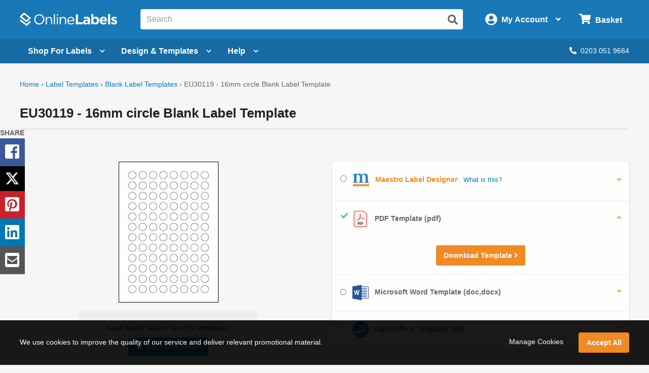

--- FILE ---
content_type: text/html; charset=utf-8
request_url: https://uk.onlinelabels.com/templates/blank/eu30119?type=pdf
body_size: 16283
content:

<?xml version="1.0" encoding="UTF-8" ?>
<!doctype html>

<html xmlns="http://www.w3.org/1999/xhtml" xmlns:og="http://ogp.me/ns#" xmlns:fb="http://ogp.me/ns/fb#" xml:lang="en"
			lang="en" class="no-js">

<head>
	<title>16mm circle Blank Label Template - PDF - EU30119</title>


	<meta http-equiv="Content-Type" content="text/html; charset=iso-8859-1">


	<meta property="fb:admins" content="592592789">
	<meta name="viewport" content="width=device-width, initial-scale=1.0">
		<meta name="description" content="Download free 16mm circle blank label templates for EU30119 in PDF format from OnlineLabels">

		<meta property="og:image" content="https://assets.uk.onlinelabels.com/images/og-image.gif">

		<meta property="og:description" content="Download free 16mm circle blank label templates for EU30119 in PDF format from OnlineLabels">

		<meta property="og:title" content="16mm circle Blank Label Template - PDF - EU30119">

		<meta property="og:url" content="https://uk.onlinelabels.com/templates/blank/eu30119">

		<meta name="twitter:description" content="Download free 16mm circle blank label templates for EU30119 in PDF format from OnlineLabels">

		<meta name="twitter:image" content="https://assets.uk.onlinelabels.com/images/og-image.gif">

		<meta name="twitter:card" content="summary">

	<meta name="twitter:site" content="@onlinelabels">

		<meta name="twitter:title" content="16mm circle Blank Label Template - PDF - EU30119">

	<meta name="twitter:creator" content="@onlinelabels">


		<link rel="canonical" href="https://uk.onlinelabels.com/templates/blank/eu30119">

	

	<link href="https://use.fontawesome.com" rel="preconnect" crossorigin>
	<link href="https://www.google.com" rel="preconnect" crossorigin>
	<link href="https://apis.google.com" rel="preconnect" crossorigin>
	<link href="https://www.googleadservices.com" rel="preconnect" crossorigin>
	<link href="https://www.google-analytics.com" rel="preconnect" crossorigin>
	<link href="https://static.doubleclick.net" rel="preconnect" crossorigin>
	<link href="https://googleads.g.doubleclick.net" rel="preconnect" crossorigin>
	<link href="https://stats.g.doubleclick.net" rel="preconnect" crossorigin>
	<link href="https://bat.bing.com" rel="preconnect" crossorigin>
	<link href="https://www.facebook.com" rel="preconnect" crossorigin>
	<link href="https://connect.facebook.net" rel="preconnect" crossorigin>
	<link href="https://s.pinimg.com" rel="preconnect" crossorigin>
	<link href="https://ct.pinterest.com" rel="preconnect" crossorigin>
	<link href="https://static.ads-twitter.com" rel="preconnect" crossorigin>
	<link href="https://t.co" rel="preconnect" crossorigin>
	<link href="https://analytics.twitter.com" rel="preconnect" crossorigin>

	


	<link rel="stylesheet" href="https://use.fontawesome.com/releases/v5.7.2/css/all.css" integrity="sha384-fnmOCqbTlWIlj8LyTjo7mOUStjsKC4pOpQbqyi7RrhN7udi9RwhKkMHpvLbHG9Sr" crossorigin="anonymous">
	<link href="https://assets.uk.onlinelabels.com/CSS/Global.css?638895680040000000" rel="stylesheet" />

	
	<link rel="stylesheet" href="https://assets.uk.onlinelabels.com/CSS/BlankIndividual.css?638895680260000000" />


	
	<script>
	var displayRewardCodeBanner = true;
    var ol = {
      settings: {
		frontEndUrl: 'https://uk.onlinelabels.com',
        secureUrl: 'https://secure.uk.onlinelabels.com',
        assetUrl: 'https://assets.uk.onlinelabels.com',
        maestroUrl: 'https://maestro.uk.onlinelabels.com',
        cookieUrl: '.uk.onlinelabels.com',
        defaultCountry: 'UK',
		currencySymbol: '&#xA3;',
        cartBasket: 'Basket',
        cookieSuffix: '_UK',
        shippingDelivery: 'Delivery',
        blogLink: 'https://blog.onlinelabels.com/',
        imagesUrl: 'https://images.uk.onlinelabels.com',
        defaultUnitOfMeasure: 3
      }
		}
		dataLayer = [{}]
	</script>


	<!--Analytics tracking cookies here-->

	
	
		<!-- Google Tag Manager -->
		<script>
			(function (w, d, s, l, i) {
				w[l] = w[l] || []; w[l].push({
					'gtm.start':
						new Date().getTime(), event: 'gtm.js'
				}); var f = d.getElementsByTagName(s)[0],
					j = d.createElement(s), dl = l != 'dataLayer' ? '&l=' + l : ''; j.async = true; j.src =
						'https://www.googletagmanager.com/gtm.js?id=' + i + dl; f.parentNode.insertBefore(j, f);
			})(window, document, 'script', 'dataLayer', 'GTM-5GGR922');</script>
		<!-- End Google Tag Manager -->


	

	<link rel="apple-touch-icon" href="https://assets.uk.onlinelabels.com/apple-touch-icon.png">
</head>
<body id="js-body">
	

	<div class="js-newsletter__reveal p-newsletter-signup-modal reveal" data-reveal aria-hidden="true" role="dialog" style="background-image: url(https://images.uk.onlinelabels.com/images/templates/predesigned-templates-banner.jpg);">
  <div class="row collapse">
    <div class="small-12 medium-7 column">
      <div id="v-newsletter-signup-modal"></div>
    </div>
  </div>
  <button class="close-button u-color--white" data-close aria-label="Close">&times;</button>
</div>
	<div class="js-tools-newsletter__reveal p-newsletter-signup-modal reveal" data-reveal aria-hidden="true" role="dialog" style="background-image: url(https://images.uk.onlinelabels.com/images/templates/predesigned-templates-banner.jpg);">
  <div class="row collapse">
    <div class="small-12 medium-7 column">
      <div id="v-tools-newsletter-signup-modal"></div>
    </div>
  </div>
  <button class="close-button u-color--white" data-close aria-label="Close">&times;</button>
</div>

	<div class="off-canvas-wrapper" data-offcanvas>
		<div id="v-reward-modal"></div>
		

<header class="js-header-listener">
    <div id="v-reward-notification-bar"></div>
    <div class="p-header">
	    <a href="#container" class="js-header__skip p-header__skip" tabindex="0">
		    Skip to main content
	    </a>
	    <div class="js-header row align-middle small-collapse medium-uncollapse u-position--relative">
		    <div class="p-header-break-mobile">
			    <div class="shrink flex-container align-middle">
				    <button class="p-header__header-icon p-header__header-icon--large"
								    data-toggle="js-header__off-canvas-menu"
								    aria-label="Open navigation menu"
								    role="button"
								    tabindex="0">
					    <i class="fas fa-bars"></i>
				    </button>
				    <button class="js-header__mobile-search p-header__header-icon p-header__header-icon--large"
								    aria-label="Open search bar"
								    tabindex="0">
					    <i class="fas fa-search"></i>
				    </button>
			    </div>
		    </div>
		    <div class="p-header__logo-container column">
			    <a href="https://uk.onlinelabels.com" class="u-display--block">
				    <img class="p-header__logo"
						     height="44px"
						     width="192px"
						     src="https://images.uk.onlinelabels.com/images/logo/ol-logo-white.svg"
						     alt="Online Labels Logo">
			    </a>
		    </div>
		    <div class="column p-header-break-desktop" style="position: initial">
			    <div id="v-autocomplete-search">
				    <input class="p-header__search"
							     aria-label="Search the entire website"
							     type="text"
							     placeholder="Search for a product">
				    <button class="p-header__search-icon"
								    title="Submit this search"
								    aria-label="Submit website search">
					    <i class="fas fa-search"></i>
				    </button>
			    </div>
		    </div>
		    <div class="shrink column flex-container align-middle align-right">
			    <button class="p-header__account-wrapper p-header-break-desktop" data-toggle="js-dropdown-account">
				    <div class="flex-container align-middle">
					    <div>
						    <i class="p-header__account-icon fas fa-user-circle"></i>
					    </div>
					    <div class="show-for-large">
						    <div class="p-header__account-greeting">
							    <span class="js-user-message"></span>
							    <span class="js-user-name"></span>
						    </div>
						    <div class="p-header__account-heading">My Account</div>
					    </div>
					    <div class="show-for-large">
						    <i class="p-header__account-chevron u-margin-left--tiny fas fa-angle-down"></i>
					    </div>
				    </div>
			    </button>
			    <a class="ss-header-nav__account-menu--click p-header__header-icon p-header__header-icon--large p-header-break-mobile"
				     href="https://secure.uk.onlinelabels.com/Account"
				     aria-label="My Account">
				    <i class="fas fa-user-circle"></i>
			    </a>
			    <ul id="js-dropdown-account"
					    class="js-header__dropdown ss-header-nav__account-menu p-account-dropdown dropdown-pane up small p-header-break-desktop"
					    data-dropdown
					    data-hover="true"
					    data-hover-pane="true"
					    data-hover-delay="0"
					    data-close-on-click="true"
					    data-position="bottom"
					    data-alignment="right">
				    <li class="js-signed-out-wrapper p-account-dropdown__item p-account-dropdown__item--sign-in u-padding--small">
					    <a class="js-sign-in p-account-dropdown__sign-in-btn c-button u-margin-bottom--none" href="https://secure.uk.onlinelabels.com/SignIn.aspx">
						    Sign In
					    </a>
				    </li>
				    <li class="js-signed-in-wrapper js-signed-in text-center u-padding--small" style="display: none;">
					    <div class=" u-font-weight--bold u-font-size--medium">
						    <span id="js-dropdown-name" class="js-user-name"></span>'s Account
					    </div>
					    <a class="js-sign-out p-account-dropdown__item--sign-out" href="https://secure.uk.onlinelabels.com/SignOut.aspx">
						    <i class="fas fa-sign-out-alt"></i> Sign Out
					    </a>
				    </li>
				    <li class="u-background--light-gray u-border--top">
					    <div class="row">
						    <div class="column medium-6 text-center u-padding-right--none">
							    <a href="https://secure.uk.onlinelabels.com/Account" class="u-color--dark-gray u-display--block u-padding-top--tiny u-padding-bottom--small p-account-dropdown__button u-border--right">
								    <i class="fas fa-address-book u-font-size--xlarge u-margin-bottom--tiny u-margin-top--tiny"></i><br />
								    <div class="p-account-dropdown__button-text">My Account</div>
							    </a>
						    </div>
						    <div class="column medium-6 text-center u-padding-left--none">
							    <a href="https://secure.uk.onlinelabels.com/Account/OrderHistory.aspx" class="u-color--dark-gray u-display--block u-padding-top--tiny u-padding-bottom--small p-account-dropdown__button">
								    <i class="fas fa-truck u-font-size--xlarge u-margin-bottom--tiny u-margin-top--tiny"></i><br />
								    <div class="p-account-dropdown__button-text">My Orders</div>
							    </a>
						    </div>
					    </div>
				    </li>
			    </ul>
			    <button class="p-header__cart-wrapper p-header-break-desktop"
							    data-toggle="js-dropdown-cart"
							    aria-label="Open cart menu">
				    <i class="p-header__cart-icon fas fa-shopping-cart"></i>
				    <span class="p-header__cart-heading show-for-large">
					    Basket
				    </span>
				    <div class="js-header__cart-count p-header__cart-count" style="display: none;">
					    3
				    </div>
			    </button>
			    <a class="p-header__cart-wrapper p-header-break-mobile"
				     href="https://secure.uk.onlinelabels.com/Cart/ViewCart.aspx"
				     aria-label="View Cart"
				     tabindex="0">
				    <i class="p-header__cart-icon fas fa-shopping-cart"></i>
				    <div class="js-header__cart-count p-header__cart-count" style="display: none;">
					    3
				    </div>
			    </a>
			    <ul id="js-dropdown-cart"
					    class="js-header__dropdown ss-header-nav__cart-menu p-cart-dropdown dropdown-pane small up p-header-break-desktop"
					    data-dropdown
					    data-hover="true"
					    data-hover-pane="true"
					    data-hover-delay="0"
					    data-close-on-click="true"
					    data-position="bottom"
					    data-alignment="right">
				    <div id="v-cart-items"
						     class="js-live-cart">
					    <span class="p-live-cart__no-items">
						    There are no items in your
						    Basket.
					    </span>
					    <a href="https://secure.uk.onlinelabels.com/Cart/ViewCart.aspx"
						     class="c-button u-display--block u-margin--none">
						    Start Shopping
					    </a>
				    </div>
			    </ul>
		    </div>
	    </div>
	    <div class="js-mobile-search p-mobile-search">
		    <div class="flex-container align-middle">
			    <div class="flex-child-auto">
				    <div id="v-autocomplete-search--mobile">
					    <input class="p-header__search"
								     aria-label="Search the entire website"
								     type="text"
								     placeholder="Search for a product">
					    <button class="p-header__search-icon"
									    title="Submit this search"
									    aria-label="Submit website search">
						    <i class="fas fa-search"></i>
					    </button>
				    </div>
			    </div>
		    </div>
	    </div>
	</div>
</header>

	<nav class="js-header-listener p-nav p-header-break-desktop">
		<div class="row">
			<div class="column">
				<div class="p-nav__list flex-container align-middle u-position--relative">
					<a class="js-nav__item p-nav__item flex-container align-middle"
						 href="https://uk.onlinelabels.com/sheet-labels"
						 data-toggle="js-menu__sheet-labels"
						 aria-label="Open blank sheet labels menu"
						 tabindex="0">
						<span>Shop For Labels</span>
						<i class="p-nav__link-chevron u-margin-left--small fas fa-chevron-down"></i>
					</a>
					<div id="js-menu__sheet-labels"
							 class="js-header__dropdown ss-header-nav__open dropdown-pane p-nav__menu"
							 data-dropdown
							 data-hover="true"
							 data-hover-pane="true"
							 data-hover-delay="150"
							 data-trap-focus="true"
							 data-close-on-click="true">
						<div class="flex-container">
							<div class="p-nav__menu-left u-text-align--center flex-child-auto">
								<div class="row">
									<div class="column">
										<a class="ss-header-nav__sheets-size p-nav__menu-left-primary"
											 href="https://uk.onlinelabels.com/uses/labels-by-size"
											 tabindex="0">
											<div class="p-nav__menu-left-primary-heading">
												Shop by Size
											</div>
											<p class="p-nav__menu-left-primary-subheading">
												Filter by your measurements
											</p>
											<img data-deferred-src="https://assets.uk.onlinelabels.com/images/header/menu/shop-by-size-uk.svg" width="150" alt="Shop by size image">
										</a>
									</div>
									<div class="column">
										<a class="ss-header-nav__sheets-mat p-nav__menu-left-primary"
											 href="https://uk.onlinelabels.com/materials"
											 tabindex="0">
											<div class="p-nav__menu-left-primary-heading">
												Shop by Material
											</div>
											<p class="p-nav__menu-left-primary-subheading">
												Find the match for your printer
											</p>
											<img data-deferred-src="https://assets.uk.onlinelabels.com/images/header/menu/materials-spread-uk.png" width="150" alt="Shop by Material image">
										</a>
									</div>
									<div class="column">
										<a class="ss-header-nav__sheets-use p-nav__menu-left-primary"
											 href="https://uk.onlinelabels.com/uses"
											 tabindex="0">
											<div class="p-nav__menu-left-primary-heading">
												Shop by Use
											</div>
											<p class="p-nav__menu-left-primary-subheading">
												Browse by product or use
											</p>

											<img data-deferred-src="https://assets.uk.onlinelabels.com/images/header/menu/shop-by-use.png" width="150" alt="Shop by use image">
										</a>
									</div>
								</div>
								<hr>
								<div class="p-nav__menu-left-links">
									<div class="row u-text-align--center">
										<div class="column">
											<a href="https://uk.onlinelabels.com/comparable" tabindex="0">
												Brand Cross-Reference List
											</a>
										</div>
										<div class="column">
											<a href="https://uk.onlinelabels.com/products/custom-size-labels" tabindex="0">
												Bespoke Sheet Label Sizes
											</a>
										</div>
										<div class="column">
											<a href="https://uk.onlinelabels.com/products/overstock" tabindex="0">
												Sheet Labels on Clearance
											</a>
										</div>
									</div>
									<div class="row column u-margin-top--medium">
										<a href="https://uk.onlinelabels.com/roll-labels" class="c-uk-rolls-banner" style="background-image: url(https://uk.onlinelabels.com/images/header/rolls-banner.png);">
    <div class="c-uk-rolls-banner__title">
      Increase efficiency with direct thermal labels on rolls. 
    </div>
    <span class="u-color--ol-orange">Shop Now <span class="u-font-size--small">&#9658;</span></span>
</a>
									</div>
								</div>
							</div>
							<div class="js-nav__menu-right p-nav__menu-right p-nav__menu-right--shopping p-nav__menu-right--sheets">
								<div class="u-font-size--large u-font-weight--bold u-color--black u-margin-bottom--small u-text-align--center">
									Popular Products on Sheets
								</div>
								<ul class="u-list-style--none u-margin--none">
									<li>
										<a href="https://uk.onlinelabels.com/products/eu30005" class="flex-container align-middle">
											<img data-deferred-src="https://assets.uk.onlinelabels.com/images/thumbnails/EU30005.gif" class="flex-child-shrink" alt="EU30005 Thumbnail">
											<span>
												<span class="u-font-weight--bold">99.1mm x 139mm</span>
												<br />
												<span class="u-color--dark-gray">Delivery Labels</span>
												<br />
												<span class="u-color--dark-gray">4 Labels Per Sheet</span>
											</span>
										</a>
									</li>
									<li>
										<a href="https://uk.onlinelabels.com/products/eu30011" class="flex-container align-middle">
											<img data-deferred-src="https://assets.uk.onlinelabels.com/images/thumbnails/EU30011.gif" class="flex-child-shrink" alt="EU30011 Thumbnail">
											<span>
												<span class="u-font-weight--bold">99.1mm x 38.1mm</span>
												<br />
												<span class="u-color--dark-gray">Address Labels</span>
												<br />
												<span class="u-color--dark-gray">14 Labels Per Sheet</span>
											</span>
										</a>
									</li>
									<li>
										<a href="https://uk.onlinelabels.com/products/eu30021" class="flex-container align-middle">
											<img data-deferred-src="https://assets.uk.onlinelabels.com/images/thumbnails/EU30021.gif" class="flex-child-shrink" alt="EU30021 Thumbnail">
											<span>
												<span class="u-font-weight--bold">37mm</span>
												<br />
												<span class="u-color--dark-gray">Circle Labels</span>
												<br />
												<span class="u-color--dark-gray">35 Labels Per Sheet</span>
											</span>
										</a>
									</li>
								</ul>
								<p class="u-text-align--center u-margin-bottom--none">
									<a href="https://uk.onlinelabels.com/uses/popular-label-sizes-on-sheets">View all popular sizes</a>
								</p>
							</div>
						</div>
					</div>
					<a class="js-nav__item p-nav__item flex-container align-middle"
						 href="https://uk.onlinelabels.com/templates"
						 data-toggle="js-menu__design"
						 aria-label="Open design menu"
						 tabindex="0">
						<span class="p-nav__item-text-small">Design</span>
						<span class="p-nav__item-text-large">Design &amp; Templates</span>
						<i class="p-nav__link-chevron u-margin-left--small fas fa-chevron-down"></i>
					</a>
					<div id="js-menu__design"
							 class="js-header__dropdown ss-header-nav__open dropdown-pane p-nav__menu"
							 data-dropdown
							 data-hover="true"
							 data-hover-pane="true"
							 data-hover-delay="150"
							 data-trap-focus="true"
							 data-close-on-click="true">
						<div class="flex-container flex-dir-column large-flex-dir-row">
								<div class="p-nav__menu-left p-nav__menu-left--design flex-child-auto">
									<div class="u-text-align--center u-margin-bottom--medium">
										<a class="ss-header-nav__MLD u-display--inline-block"
											 href="https://uk.onlinelabels.com/maestro-label-designer">
											<img class="u-margin-right--medium"
													 data-deferred-src="https://assets.uk.onlinelabels.com/images/header/menu/maestro-label-designer-logo-horizontal.svg"
													 alt="Maestro Label Designer Logo"
													 width="350" height="63">
										</a>
									</div>
									<div class="row align-middle">
											<div class="column">
												<a href="https://uk.onlinelabels.com/maestro-label-designer" aria-label="Learn more about Maestro Label Designer">
													<video class="u-margin-right--large u-width--full" alt="Maestro Label Designer Animation" autoplay loop muted playsinline>
														<source src="https://assets.uk.onlinelabels.com/images/header/menu/maestro-label-designer-animation.mp4" type="video/mp4">
													</video>
												</a>
											</div>
										<div class="column">
											<div class="u-color--black u-font-size--large u-margin-bottom--medium">
												Create, design, and print your labels.
											</div>
											<div class="u-margin-bottom--tiny">
												<i class="fas fa-check u-color--green u-font-size--large u-margin-right--tiny"></i><strong class="u-color--black">No downloads necessary</strong>
											</div>
											<div class="u-margin-bottom--tiny">
												<i class="fas fa-check u-color--green u-font-size--large u-margin-right--tiny"></i><strong class="u-color--black">Free activation with purchase</strong>
											</div>
											<div>
												<i class="fas fa-check u-color--green u-font-size--large u-margin-right--tiny"></i><strong class="u-color--black">100% compatible with all our products</strong>
											</div>
											<div class="u-margin-top--medium">
												<a class="ss-header-nav__MLD js-launch-maestro c-button">
													Start Designing <i class="fas fa-chevron-right"></i>
												</a>
												<div class="p-nav__maestro-cta u-margin-top--small u-large-margin-top--none">
													<span class="u-large-margin-left--small u-margin-right--small u-color--medium-gray"><strong>or</strong></span>
													<a class="u-text-decoration--underline"
														 href="https://uk.onlinelabels.com/maestro-label-designer">
														<strong>Learn More</strong>
													</a>
												</div>
											</div>
										</div>
									</div>
								</div>
							<div class="p-nav__menu-right p-nav__menu-right--design">
								<div class="u-margin-bottom--small u-large-margin-top--small flex-container align-middle align-center">
									<span class="u-color--black u-font-size--large u-font-weight--bold">Other Design Options</span><span class="p-nav__menu-tag">FREE</span>
								</div>
								<div class="row align-stretch collapse u-margin-bottom--tiny u-large-margin-bottom--none">
									<div class="large-6 medium-3 column">
										<a class="ss-header-nav__blank-templates p-nav__menu-right-tile flex-container"
											 href="https://uk.onlinelabels.com/templates/blank">
											<img class="u-margin-bottom--tiny align-self-top" data-deferred-src="https://assets.uk.onlinelabels.com/images/header/menu/blank-label-templates.svg" width="150" height="67" alt="Blank Label Templates">
											<div class="u-font-size--medium u-font-weight--bold u-color--black">
												Blank
											</div>
											<div class="u-font-size--small u-color--dark-gray">
												Label Templates <i class="fas fa-angle-right u-color--ol-link-blue show-for-xlarge"></i>
											</div>
										</a>
									</div>
									<div class="large-6 medium-3 column">
										<a class="ss-header-nav__predesigned-templates p-nav__menu-right-tile"
											 href="https://uk.onlinelabels.com/templates/pre-designed">
											<img class="u-margin-bottom--tiny" data-deferred-src="https://assets.uk.onlinelabels.com/images/header/menu/pre-designed-label-templates.svg" width="150" height="67" alt="Pre-Designed Label Templates">
											<div class="u-font-size--medium u-font-weight--bold u-color--black">
												Pre-Designed
											</div>
											<div class="u-font-size--small u-color--dark-gray">
												Label Templates <i class="fas fa-angle-right u-color--ol-link-blue show-for-xlarge"></i>
											</div>
										</a>
									</div>
									<div class="large-6 medium-3 column">
										<a class="p-nav__menu-right-tile"
											 href="https://uk.onlinelabels.com/tools">
											<div class="u-text-align--center">
												<img class="u-margin-bottom--tiny" data-deferred-src="https://assets.uk.onlinelabels.com/images/header/menu/label-generator-tools.svg" width="64" height="63" alt="Business Tools">
											</div>
											<span class="u-font-size--medium u-font-weight--bold u-color--black">
												Business Tools
											</span>
											<span class="u-font-size--small u-color--dark-gray">
												Get started <i class="fas fa-angle-right u-color--ol-link-blue show-for-xlarge"></i>
											</span>
										</a>
									</div>
									<div class="large-6 medium-3 column">
										<a class="p-nav__menu-right-tile"
											 href="https://uk.onlinelabels.com/ideas">
											<div class="u-text-align--center u-margin-bottom--tiny">
												<img data-deferred-src="https://assets.uk.onlinelabels.com/images/header/menu/ideas-and-inspiration.svg" width="64" height="63" alt="Ideas and Inspiration">
											</div>
											<div class="u-font-size--medium u-font-weight--bold u-color--black">
												Ideas &amp;
												<br>
												Inspiration <i class="fas fa-angle-right u-color--ol-link-blue show-for-xlarge"></i>
											</div>
										</a>
									</div>
								</div>
							</div>
						</div>
					</div>
					<a class="js-nav__item p-nav__item flex-container align-middle"
						 href="https://uk.onlinelabels.com/support"
						 data-toggle="js-menu__help"
						 aria-label="Open help menu"
						 tabindex="0">
						Help <i class="p-nav__link-chevron u-margin-left--small fas fa-chevron-down"></i>
					</a>
					<div id="js-menu__help"
							 class="js-header__dropdown ss-header-nav__open dropdown-pane p-nav__menu"
							 data-dropdown
							 data-hover="true"
							 data-hover-pane="true"
							 data-hover-delay="150"
							 data-trap-focus="true"
							 data-close-on-click="true">
						<div class="flex-container">
							<div class="p-nav__menu-left u-text-align--center flex-child-auto">
								<div class="u-font-size--large u-font-weight--bold u-margin-bottom--small u-color--black">
									How can we help you?
								</div>
								<div class="row">
									<div class="column">
										<a class="ss-header-nav__faqs p-nav__menu-left-primary p-nav__menu-left-primary--expanded"
											 href="https://uk.onlinelabels.com/support"
											 tabindex="0">
											<div class="p-nav__menu-left-primary-icon">
												<img data-deferred-src="https://assets.uk.onlinelabels.com/images/header/menu/faqs-icon.svg" height="150" alt="Questions and Answers Icon">
											</div>
											<div class="p-nav__menu-left-primary-headings-wrapper">
												<div class="p-nav__menu-left-primary-heading u-text-align--left">
													FAQs
												</div>
												<div class="p-nav__menu-left-primary-subheading u-text-align--left">
													Find answers to popular questions about our company and products.
												</div>
											</div>
										</a>
									</div>
									<div class="column">
										<a class="p-nav__menu-left-primary p-nav__menu-left-primary--expanded"
											 href="https://uk.onlinelabels.com/articles"
											 tabindex="0">
											<div class="p-nav__menu-left-primary-icon">
												<img data-deferred-src="https://assets.uk.onlinelabels.com/images/header/menu/learning-center-icon.svg" height="150" alt="Articles Icon">
											</div>
											<div class="p-nav__menu-left-primary-headings-wrapper">
												<div class="p-nav__menu-left-primary-heading u-text-align--left">
													Articles
												</div>
												<div class="p-nav__menu-left-primary-subheading u-text-align--left">
													Learn more about our products and services with articles and how to's.
												</div>
											</div>
										</a>
									</div>
								</div>
								<div href="https://uk.onlinelabels.com/sheet-labels"
										 class="hide-for-large u-padding--medium c-panel c-panel--flat c-panel--gray u-margin-top--small">
									<div class="row align-middle">
											<div class="column shrink u-text-align--left">
												<p class="u-color--black u-font-size--medium u-font-weight--bold u-margin--none">
													Today's Phone Support Hours:
												</p>
												<p class="js-CS-hours u-font-size--medium u-color--black u-margin--none">
												</p>
												<p>
													<em><span class="js-CS-hold-time"></span> estimated hold time</em>
												</p>
											</div>
											<div class="column">
												<a href="tel:02030519664" class="u-color--black u-font-size--medium">
													Toll Free: <span class="u-text-decoration--underline">0203 051 9664</span>
												</a>
											</div>
										<div class="column shrink u-text-align--right">
											<a href="https://secure.uk.onlinelabels.com/support/SupportRequest.aspx"
												 class="ss-header-nav__support-ticket c-button c-button--secondary">
												<i class="fas fa-envelope u-margin-right--tiny"></i>Email Us
											</a>
										</div>
									</div>
								</div>
								<hr>
								<div class="u-text-align--center u-margin-top--medium u-margin-bottom--tiny">
									<span class="u-font-size--large u-font-weight--bold u-margin-right--small u-color--black">Trending Topics</span>
									<a href="https://uk.onlinelabels.com/articles">View All <i class="fas fa-angle-right"></i></a>
								</div>
								<div class="p-nav__menu-left-links">
									<div class="row">
										<div class="column">
											<a href="https://uk.onlinelabels.com/articles/the-anatomy-of-a-label"
												 tabindex="0">
												The Anatomy of a Label
											</a>
										</div>
										<div class="column">
											<a href="https://uk.onlinelabels.com/articles/troubleshoot_printer_problems"
												 tabindex="0">
												Troubleshooting Label Printing
											</a>
										</div>
									</div>
									<div class="row">
										<div class="column">
											<a href="https://uk.onlinelabels.com/articles/what-s-the-difference-between-a4-and-us-letter-paper-sheets"
												 tabindex="0">
												What's The Difference Between A4 and US Letter Paper Sheets?
											</a>
										</div>
										<div class="column">
											<a href="https://uk.onlinelabels.com/articles/benefits-weatherproof-labels"
												 tabindex="0">
												Benefits of Using Weatherproof / Waterproof Labels
											</a>
										</div>
									</div>
								</div>
							</div>
							<div class="js-nav__menu-right p-nav__menu-right u-padding--medium u-text-align--center">
								<div class="u-font-size--large u-font-weight--bold u-color--black u-margin-bottom--large u-margin-top--medium">
									We're here to help!
								</div>
								<a href="https://secure.uk.onlinelabels.com/support/SupportRequest.aspx"
									 class="ss-header-nav__support-ticket c-button c-button--secondary p-nav__menu-right-email-us">
									<i class="fas fa-envelope u-margin-right--tiny"></i>Email Us
								</a>
									<a href="tel:02030519664"
										 class="p-nav__menu-right-phone-number">
										<i class="fas fa-phone u-margin-right--tiny p-nav__help-phone-number"></i>0203 051 9664
									</a>
									<p class="u-color--black u-font-size--medium u-font-weight--bold u-margin--none u-text-align--center">
										Today's Phone Support Hours:
									</p>
									<p class="js-CS-hours u-font-size--medium u-color--black u-margin--none u-text-align--center">
									</p>
									<p class="u-text-align--center">
										<em><span class="js-CS-hold-time"></span> estimated hold time</em>
									</p>
							</div>
						</div>
					</div>
					<div class="flex-child-grow u-text-align--right">
						<span class="js-chat-start" style="display: none;">
							<a class="p-nav__live-chat">
								<i class="fas fa-comments u-margin-right--tiny"></i>Live Chat
							</a>
						</span>
							<a href="tel:02030519664" class="p-nav__phone-number">
								<i class="fas fa-phone u-margin-right--tiny"></i>0203 051 9664
							</a>
					</div>
				</div>
			</div>
		</div>
	</nav>

<aside id="js-header__off-canvas-menu"
			 class="js-header__off-canvas ss-header-nav__open js-mobile-nav p-mobile-nav p-mobile-nav--nav off-canvas position-left"
			 data-off-canvas
			 data-content-scroll="false">
	<div class="p-mobile-nav__top-bar flex-container align-middle">
		<div class="flex-child-grow">
			Welcome <span class="js-user-name"></span>
		</div>
		<div class="flex-child-shrink">
			<button class="p-mobile-nav__close-btn" data-close>&times;</button>
		</div>
	</div>
	<nav>
		<div class="p-mobile-nav__header u-margin-top--small">
			Shop
		</div>
			<ul>
				<li>
					<a href="https://uk.onlinelabels.com/blank-labels">
						<i class="p-mobile-nav__icon fas fa-sheet-label"></i> Blank Labels
					</a>
				</li>
			</ul>
		<div class="p-mobile-nav__divider"></div>
		<div class="p-mobile-nav__header">Helpful Links</div>
		<ul>
				<li>
					<a href="tel:02030519664">
						<i class="p-mobile-nav__icon fas fa-phone"></i>
						Call Us
					</a>
				</li>
			<li>
				<ul class="js-header__accordion accordion" data-accordion data-allow-all-closed="true">
					<li class="accordion-item" data-accordion-item>
						<a class="accordion-title">
							<i class="p-mobile-nav__icon fas fa-question"></i>
							Support
						</a>
						<div class="accordion-content" data-tab-content>
							<ul>
								<li>
									<a href="https://uk.onlinelabels.com/support">
										FAQs
									</a>
								</li>
								<li>
									<a href="https://uk.onlinelabels.com/articles">
										Articles
									</a>
								</li>
								<li>
									<a href="https://secure.uk.onlinelabels.com/support/SupportRequest.aspx">
										Contact Us
									</a>
								</li>
							</ul>
						</div>
					</li>
					<li>
						<a href="https://uk.onlinelabels.com/templates">
							<i class="p-mobile-nav__icon fas fa-th"></i> Label Templates
						</a>
					</li>
					<li  >
						<a  href="https://uk.onlinelabels.com/ideas">
							<i class="p-mobile-nav__icon fas fa-paint-brush"></i>
							Label Ideas & Inspiration
						</a>
					</li>
					<li  >
						<a  href="https://uk.onlinelabels.com/tools">
							<i class="p-mobile-nav__icon fas fa-wrench"></i>
							Business Tools
						</a>
					</li>
					<li class="js-signed-in-wrapper accordion-item" data-accordion-item style="display: none;">
						<a class="accordion-title">
							<i class="p-mobile-nav__icon fas fa-user-circle"></i>
							<span class="js-user-name"></span>&apos;s Account
						</a>
						<div class="accordion-content" data-tab-content>
							<ul>
								<li>
									<a href="https://secure.uk.onlinelabels.com/Account/OrderHistory.aspx">
										Easy Re-ordering
									</a>
								</li>
								<li>
									<a href="https://secure.uk.onlinelabels.com/Account/OrderHistory.aspx">
										Order Status
									</a>
								</li>
								<li>
									<a href="https://secure.uk.onlinelabels.com/General/OrderTracking.aspx">
										Track Orders
									</a>
								</li>
								<li>
									<a href="https://secure.uk.onlinelabels.com/Account/RMARequest.aspx">
										Returns
									</a>
								</li>
								<li>
									<a href="https://secure.uk.onlinelabels.com/Account/ContactInformation.aspx">
										Account Information
									</a>
								</li>
								<li>
									<a class="js-sign-out" href="https://secure.uk.onlinelabels.com/SignOut.aspx">
										Sign Out
									</a>
								</li>
							</ul>
						</div>
					</li>
				</ul>
			</li>
			<li>
				<a class="js-signed-out-wrapper js-sign-in" href="https://secure.uk.onlinelabels.com/SignIn.aspx">
					<i class="p-mobile-nav__icon fas fa-user-circle"></i>
					Sign In
				</a>
			</li>
		</ul>
		<div class="p-mobile-nav__divider"></div>
	</nav>
</aside>
<aside id="js-header__off-canvas-cart"
			 class="js-header__off-canvas ss-header-nav__cart-menu p-mobile-nav p-mobile-nav--cart off-canvas position-right"
			 data-off-canvas>
	<ul>
		<li>
			<div class="p-mobile-nav__header">
				Your Shopping Basket
			</div>
		</li>
		<li id="v-cart-items--mobile">
			<br />
			<a href="https://secure.uk.onlinelabels.com/Cart/ViewCart.aspx" class="p-mobile-nav__cart-btn button radius action">View Basket</a>
		</li>
	</ul>
</aside>
<div class="js-header__overlay p-header__overlay exit-off-canvas"></div>

		<div id="container">
			
			





  
    <script type="application/ld+json">
        {"@context":"http://schema.org","@type":"BreadcrumbList","itemListElement":[{"@context":"http://schema.org","@type":"ListItem","position":1,"item":{"@id":"https://uk.onlinelabels.com","name":"Home"}},{"@context":"http://schema.org","@type":"ListItem","position":2,"item":{"@id":"/templates","name":"Label Templates"}},{"@context":"http://schema.org","@type":"ListItem","position":3,"item":{"@id":"/templates/blank","name":"Blank Label Templates"}},{"@context":"http://schema.org","@type":"ListItem","position":4,"item":{"@id":"https://uk.onlinelabels.com/templates/blank/eu30119","name":"EU30119 - 16mm circle Blank Label Template"}}]}
    </script>
    <div class="row collapse u-padding-bottom--small u-padding-top--small">
        <div class="column">
            <div class="p-breadcrumb">
                <div class="p-breadcrumb__content">
                            <a href="https://uk.onlinelabels.com">Home</a>
                            <span>&rsaquo;</span>
                            <a href="/templates">Label Templates</a>
                            <span>&rsaquo;</span>
                            <a href="/templates/blank">Blank Label Templates</a>
                            <span>&rsaquo;</span>
                            <span>EU30119 - 16mm circle Blank Label Template</span>
                </div>
            </div>
        </div>
    </div>


<div class="row c-section">
	<div class="small-12 columns">
		<h1 class="p-template-header u-padding-bottom--small u-border--bottom">EU30119 - 16mm circle Blank Label Template</h1>
	</div>
</div>


<div class="js-article__share--sidebar p-share--sidebar show-for-medium">
	<div class="u-font-weight--bold">
		SHARE
	</div>
	<a class="p-share__link p-share__link--sidebar p-share__link--facebook" href="https://www.facebook.com/sharer/sharer.php?u=https://uk.onlinelabels.com/templates/blank/eu30119" target="_blank">
		<i class="fab fa-facebook-square"></i>
		<div class="p-share__text">Share</div>
	</a>
	<br>
	<a class="p-share__link p-share__link--sidebar p-share__link--x" href="https://twitter.com/intent/tweet?url=https://uk.onlinelabels.com/templates/blank/eu30119" target="_blank">
		<img src="https://assets.uk.onlinelabels.com/images/icons/x-logo.png" alt="X Logo" />
		<div class="p-share__text">Post</div>
	</a>
	<br>
	<a class="p-share__link p-share__link--sidebar p-share__link--pinterest" href="https://pinterest.com/pin/create/button/?media=&url=https://uk.onlinelabels.com/templates/blank/eu30119" data-pin-do="buttonBookmark" target="_blank">
		<i class="fab fa-pinterest-square"></i>
		<div class="p-share__text">Pin</div>
	</a>
	<br>
	<a class="p-share__link p-share__link--sidebar p-share__link--linkedin" href="https://www.linkedin.com/shareArticle?mini=true&url=https://uk.onlinelabels.com/templates/blank/eu30119&title=&summary=&source=" target="_blank">
		<i class="fab fa-linkedin"></i>
		<div class="p-share__text">Post</div>
	</a>
	<br>
	<a class="p-share__link p-share__link--sidebar p-share__link--email" href="mailto:?subject=EU30119 - 16mm circle Blank Label Template - OnlineLabels&amp;body=https://uk.onlinelabels.com/templates/blank/eu30119" target="_blank">
		<i class="fas fa-envelope-square"></i>
		<div class="p-share__text">Email</div>
	</a>
</div>


<div class="row u-margin-bottom--large">
	<div class="small-12 medium-5 large-6 columns">
		<div class="u-text-align--center">
			<img src="https://images.uk.onlinelabels.com/images/Products/EU30119/EU30119WX.png" class="p-template-image" />
				<div class="u-margin-top--tiny u-margin-bottom--large u-medium-margin-bottom--none">
					<div class="c-panel c-panel--flat c-panel--gray u-margin-top--small" style="max-width: 22rem; margin: 0 auto;">
						<div class="u-font-weight--bold">Need blank labels for this template?</div>
						<button class="js-quick-add-button c-button c-button--info u-font-size--small u-margin-top--tiny">
							<i class="fas fa-shopping-cart u-margin-right--tiny"></i>Buy Blank Sheets
						</button>
					</div>
				</div>
				<div class="p-quick-specs show-for-medium">
					<h2 class="p-template-subheader">
						Quick Specifications
						<span class="p-quick-specs__detailed-link">
							(<a href="#detailed-specs">detailed specs</a>)
						</span>
					</h2>
					<div class="p-quick-specs__detail">
						Sheet Size: A4 
					</div>
					<div class="p-quick-specs__detail">
						Label Size: 16mm circle
					</div>
						<div class="p-quick-specs__detail">
							Labels Per Sheet: 96
						</div>

        </div>
    </div>
  </div>
  <div class="small-12 medium-7 large-6 columns">
    <ul class="accordion">
        <li class="accordion-item ">

            <a href="https://uk.onlinelabels.com/templates/blank/eu30119?type=maestro-label-designer" class="accordion-title">
              <input type="radio"  aria-label="Select Maestro Label Designer" />
              <img class="u-margin-right--tiny u-margin-left--tiny" src="https://assets.uk.onlinelabels.com/images/icon_maestro.gif" height="32" width="32" alt="Launch this template in Maestro Label Designer" border="0" />
              <span class="u-color--ol-orange">Maestro Label Designer</span>
              <span class="p-mld-info-link">What is this?</span>
            </a>
            <div class="accordion-content u-padding-left--large u-padding-right--large" style="display:  none">
              <ul class="u-margin-bottom--small">
                <li>
                  Create, save, and access your designs online.
                </li>
                <li>
                  Works with virtually any internet browser.
                </li>
                <li>
                  Every purchase includes a Maestro Label Designer activation code.
                </li>
                <li>
                  Learn More: 
                  <a href="https://uk.onlinelabels.com/maestro-label-designer" target="_blank">Features</a> 
                  | 
                  <a href="https://maestro.uk.onlinelabels.com/designer/maestro-requirements-checklist.aspx" target="_blank">Compatibility</a>

								</li>
							</ul>
							<div class="u-text-align--center">
								<a class="js-blank-individual__maestro c-button" href="https://maestro.uk.onlinelabels.com/designer/maestro.aspx?template=eu30119" onclick="pintrk('track', 'lead');" target="_blank">
									Launch Template
									<i class="fas fa-angle-right"></i>
								</a>
							</div>
						</div>
				</li>
        <li class="accordion-item  is-active">

            <a href="https://uk.onlinelabels.com/templates/blank/eu30119?type=pdf" class="accordion-title">
              <input type="radio" checked=&quot;checked&quot; style="display: none;"/>
              <span class="c-radio"></span>
              <img class="u-margin-left--tiny u-margin-right--tiny" src="https://assets.uk.onlinelabels.com/images/icon_pdf.gif" height="32" width="32" alt="Download this template for PDF" />
              PDF Template (pdf)
            </a>
            <div class="accordion-content u-padding-left--large u-padding-right--large" style="display: block">
                <div class="u-text-align--center">
                  <a class="js-blank-individual__download c-button" data-href="https://templates.uk.onlinelabels.com/templates/template-file/blank/eu30119/eu30119.pdf" onclick="pintrk('track', 'lead');">
                    Download Template
                    <i class="fas fa-angle-right"></i>
                  </a>
                </div>
            </div>
				</li>
        <li class="accordion-item ">

            <a href="https://uk.onlinelabels.com/templates/blank/eu30119?type=microsoft-word" class="accordion-title">
              <input type="radio"  style="display: none;"/>
              <span class="c-radio"></span>
              <img class="u-margin-left--tiny u-margin-right--tiny" src="https://assets.uk.onlinelabels.com/images/icon_word.gif" height="32" width="32" alt="Download this template for Microsoft Word" />
              Microsoft Word Template (doc,docx)
            </a>
            <div class="accordion-content u-padding-left--large u-padding-right--large" style="display: none">
                <div class="u-font-weight--bold">Which version of Microsoft Word do you have installed?</div>
                    <a href="https://uk.onlinelabels.com/templates/blank/eu30119?type=microsoft-word&amp;version=425" class="p-template-option-btn" enabled>
                      Word 03
                    </a>
                    <a href="https://uk.onlinelabels.com/templates/blank/eu30119?type=microsoft-word&amp;version=1302" class="p-template-option-btn" disabled>
                      Word 07&#x2B;
                    </a>
                  <div class="u-font-weight--bold">Orientation / Layout:</div>
                  <a href="https://uk.onlinelabels.com/templates/blank/eu30119?type=microsoft-word&amp;version=1302&amp;layout=Portrait" class="p-template-option-btn" disabled>
                    <img class="u-margin-right--tiny" src="https://images.uk.onlinelabels.com/images/templates/template-orientation-portrait.png" height="24" width="24" alt="Portrait Icon" border="0" />
                    Portrait
                  </a>
                  <a href="https://uk.onlinelabels.com/templates/blank/eu30119?type=microsoft-word&amp;version=1302&amp;layout=Landscape" class="p-template-option-btn" enabled>
                    <img class="u-margin-right--tiny" src="https://images.uk.onlinelabels.com/images/templates/template-orientation-landscape.png" height="24" width="24" alt="Landscape Icon" border="0" />
                    Landscape
                  </a>
                  <div class="u-text-align--center u-margin-top--tiny">
                    <a class="js-blank-individual__download c-button" role="button" data-href="https://templates.uk.onlinelabels.com/templates/template-file/blank/eu30119/eu30119-07.docx" onclick="pintrk('track', 'lead');">
                      Download Template
                      <i class="fas fa-angle-right"></i>
                    </a>
                  </div>
            </div>
				</li>
        <li class="accordion-item ">

            <a href="https://uk.onlinelabels.com/templates/blank/eu30119?type=openoffice-ott" class="accordion-title">
              <input type="radio"  style="display: none;"/>
              <span class="c-radio"></span>
              <img class="u-margin-left--tiny u-margin-right--tiny" src="https://assets.uk.onlinelabels.com/images/icon_openoffice.gif" height="32" width="32" alt="Download this template for OpenOffice" />
              OpenOffice Template (ott)
            </a>
            <div class="accordion-content u-padding-left--large u-padding-right--large" style="display: none">
                <div class="u-text-align--center">
                  <a class="js-blank-individual__download c-button" data-href="https://templates.uk.onlinelabels.com/templates/template-file/blank/eu30119/eu30119.ott" onclick="pintrk('track', 'lead');">
                    Download Template
                    <i class="fas fa-angle-right"></i>
                  </a>
                </div>
            </div>
				</li>
		</ul>
	</div>
</div>
<div id="detailed-specs" class="row c-section">
	<div class="columns">
		<h2 class="p-template-subheader">Template Specifications</h2>
		<table class="p-template-details-table">
			<tr>
				<td class="u-font-weight--bold">Description:</td>
				<td colspan="3">
					EU30119 - 16mm circle template provided free to customers of
					OnlineLabels.
				</td>
			</tr>
				<tr>
					<td class="u-font-weight--bold">Notes:</td>
					<td class="p-notes-row" colspan="3">
						
						EU30119 has a layout or shape that is not fully supported by PDF. Due to this reason, this product may be difficult to format if you do not have past experience or expertise formatting labels in PDF.
					</td>
				</tr>
				<tr>
					<td class="u-font-weight--bold">Sheet Size:</td>
					<td>
						A4 
					</td>
					<td class="u-font-weight--bold">Labels Per Sheet:</td>
					<td>
						96
					</td>
				</tr>

			<tr>
				<td class="u-font-weight--bold">Width:</td>
				<td>
					16mm
				</td>
				<td class="u-font-weight--bold">Height:</td>
				<td>
					16mm
				</td>
			</tr>
			<tr>
				<td class="u-font-weight--bold">Top Margin:</td>
				<td>
					19.5mm
				</td>
				<td class="u-font-weight--bold">Bottom Margin:</td>
				<td>
					19.5mm
				</td>
			</tr>
			<tr>
				<td class="u-font-weight--bold">Left Margin:</td>
				<td>
					20mm
				</td>
				<td class="u-font-weight--bold">Right Margin:</td>
				<td>
					<asp:label id="lblRightMargin" Runat="server" />
					20mm
				</td>
			</tr>
			<tr>
				<td class="u-font-weight--bold">Horizontal Spacing:</td>
				<td>
					6mm
				</td>
				<td class="u-font-weight--bold">Vertical Spacing:</td>
				<td>
					6mm
				</td>
			</tr>

			<tr>
				<td class="u-font-weight--bold">Horizontal Pitch:</td>
				<td>
					22mm
				</td>
				<td class="u-font-weight--bold">Vertical Pitch:</td>
				<td>
					22mm
				</td>
			</tr>

				<tr>
					<td class="u-font-weight--bold">Common Uses:</td>
					<td colspan="3"><a href="/round-labels.htm">Round Labels</a></td>
				</tr>

				<tr class="show-for-medium">
					<td class="u-font-weight--bold">Same Size As:</td>
					<td colspan="3">
						<img src="https://images.uk.onlinelabels.com/products/similar-to-image?CategoryID=1583&amp;Width=650" style="vertical-align:top;" alt="Competitor dissasociation disclaimer" />
					</td>
				</tr>
		</table>
	</div>
</div>

<div id="v-product-quick-add"></div>


		</div>
		<!-- /container -->
		

<footer class="p-footer-container nocontent">
    <div class="p-footer-testimonial hide-for-small-only">
        &nbsp;
    </div>
    <div id="v-newsletter-signup"></div>
    <section class="show-for-large u-padding-top--large u-padding-bottom--large">
        <div class="row">
            <div class="column">
                <div class="u-font-weight--bold u-margin-bottom--tiny u-text-transform--uppercase">Shop</div>
								<ul class="u-list-style--none u-margin--none">
										<li>
											<a class="p-footer__link" href="https://uk.onlinelabels.com/uses/labels-by-size">Shop By Size</a>
										</li>
										<li>
											<a class="p-footer__link" href="https://uk.onlinelabels.com/materials">Shop by Material</a>
										</li>
										<li>
											<a class="p-footer__link" href="https://uk.onlinelabels.com/uses">Shop by Category</a>
										</li>
										<li>
											<a class="p-footer__link" href="https://uk.onlinelabels.com/products/custom-size-labels">Bespoke Labels</a>
										</li>
								</ul>
            </div>
            <div class="column">
                <div class="u-font-weight--bold u-margin-bottom--tiny u-text-transform--uppercase">Design</div>
                <ul class="u-list-style--none u-margin--none">
                    <li>
                        <a class="p-footer__link" href="https://uk.onlinelabels.com/maestro-label-designer">Maestro Label Designer</a>
                    </li>
                    <li>
                        <a class="p-footer__link" href="https://uk.onlinelabels.com/templates">Label Templates</a>
                    </li>
                    <li>
                        <a class="p-footer__link" href="https://uk.onlinelabels.com/tools">Business Tools</a>
                    </li>
                    <li>
                        <a class="p-footer__link" href="https://uk.onlinelabels.com/ideas">Ideas &amp; Inspiration</a>
                    </li>
                </ul>
            </div>
            <div class="column">
                <div class="u-font-weight--bold u-margin-bottom--tiny u-text-transform--uppercase">Support</div>
                <ul class="u-list-style--none u-margin--none">
                    <li>
                        <a class="p-footer__link" href="https://uk.onlinelabels.com/support">
                            Help Centre
                        </a>
                    </li>
                    <li>
                        <a class="p-footer__link" href="https://uk.onlinelabels.com/articles">Articles</a>
                    </li>
                    <li>
                        <a class="p-footer__link" href="https://secure.uk.onlinelabels.com/Account/OrderHistory.aspx">Track Your Order</a>
                    </li>
                    <li>
                        <a class="p-footer__link" href="https://uk.onlinelabels.com/samples">Samples</a>
                    </li>
                    <li>
                        <a class="p-footer__link" href="https://uk.onlinelabels.com/support/returns">Refunds &amp; Returns</a>
                    </li>
                </ul>
            </div>
            <div class="column">
                <div class="u-font-weight--bold u-margin-bottom--tiny u-text-transform--uppercase">Company</div>
                <ul class="u-list-style--none u-margin--none">
                    <li>
                        <a class="p-footer__link" href="https://uk.onlinelabels.com/about">Our Story</a>
                    </li>
                        <li>
                            <a class="p-footer__link" href="https://uk.onlinelabels.com/about/promises">Our Promise</a>
                        </li>
                        <li>
                            <a class="p-footer__link" href="https://www.onlinelabels.com/">Online Labels USA</a>
                        </li>
                </ul>
                <div class="u-font-weight--bold u-margin-top--small u-text-transform--uppercase">Connect with us</div>
                <div class="u-margin-top--small">
                    <a rel="me nofollow noreferrer" href="https://www.facebook.com/OnlineLabels" target="_blank" title="Facebook" style="margin-right: 0.125rem;" aria-label="Facebook Link">
                        <img src="https://images.uk.onlinelabels.com/images/footer/fb-logo.png" height="29" width="29" alt="Facebook Brand Logo">
                    </a>
                    <a rel="me nofollow noreferrer" href="https://instagram.com/OnlineLabels/" target="_blank" title="Instagram" style="margin-right: 0.125rem;" aria-label="Instagram Link">
                        <img src="https://images.uk.onlinelabels.com/images/footer/ig-logo.png" height="29" width="29" alt="Instagram Brand Logo">
                    </a>
                    <a rel="me nofollow noreferrer" href="https://www.tiktok.com/@onlinelabels" target="_blank" title="TikTok" style="margin-right: 0.125rem;" aria-label="TikTok Link">
                        <img src="https://images.uk.onlinelabels.com/images/footer/tt-logo.png" height="29" width="29" alt="TikTok Brand Logo">
                    </a>
                    <a rel="me nofollow noreferrer" href="https://www.pinterest.com/OnlineLabels" target="_blank" title="Pinterest" style="margin-right: 0.125rem;" aria-label="Pinterest Link">
                        <img src="https://images.uk.onlinelabels.com/images/footer/pinterest-logo.png" height="29" width="29" alt="Pinterest Brand Logo">
                    </a>
                    <a rel="me nofollow noreferrer" href="https://youtube.com/OnlineLabels" target="_blank" title="YouTube" style="margin-right: 0.125rem;" aria-label="YouTube Link">
                        <img src="https://images.uk.onlinelabels.com/images/footer/youtube-logo.png" height="29" width="29" alt="YouTube Brand Logo">
                    </a>
                </div>
            </div>
            <div class="column">
                <div class="u-font-weight--bold u-margin-bottom--tiny u-text-transform--uppercase">
                    Online Labels Ltd
                </div>
                <div>
                    248 Blanchardstown Corporate Park 2
                    <br />
                    Ballycoolin,
                    Dublin 15
                        <br />
D15 V252, Ireland                </div>
                    <div class="u-margin-top--small">
                        UK
                        0203 051 9664
                        <br />
                        Intl:
                        00 353 1 554 6450
                    </div>
            </div>
        </div>
    </section>
    <section class="row collapse hide-for-large">
        <div class="small-12 columns">
            <ul class="js-footer__accordion p-footer-links-mobile accordion" data-accordion data-allow-all-closed="true">
                <li class="accordion-item" data-accordion-item>
                    <a role="button" class="accordion-title">Shop<span class="fa accordion-icon"></span></a>
                    <div class="accordionContent" data-tab-content>
                            <a class="p-footer-links-mobile__item" href="https://uk.onlinelabels.com/uses/labels-by-size">Shop By Size</a>
                            <a class="p-footer-links-mobile__item" href="https://uk.onlinelabels.com/materials">Shop by Material</a>
                            <a class="p-footer-links-mobile__item" href="https://uk.onlinelabels.com/uses">Shop by Category</a>
                            <a class="p-footer-links-mobile__item" href="https://uk.onlinelabels.com/products/custom-size-labels">Bespoke Labels</a>
                    </div>
                </li>
                <li class="accordion-item" data-accordion-item>
                    <a role="button" class="accordion-title">Design<span class="fa accordion-icon"></span></a>
                    <div class="accordionContent" data-tab-content>
                        <a class="p-footer-links-mobile__item" href="https://uk.onlinelabels.com/maestro-label-designer">Maestro Label Designer</a>
                        <a class="p-footer-links-mobile__item" href="https://uk.onlinelabels.com/templates">Label Templates</a>
                        <a class="p-footer-links-mobile__item" href="https://uk.onlinelabels.com/tools">Business Tools</a>
                        <a class="p-footer-links-mobile__item" href="https://uk.onlinelabels.com/ideas">Ideas &amp; Inspiration</a>
                    </div>
                </li>
                <li class="accordion-item" data-accordion-item>
                    <a role="button" class="accordion-title">Support<span class="fa accordion-icon"></span></a>
                    <div class="accordionContent" data-tab-content>
                        <a class="p-footer-links-mobile__item" href="https://uk.onlinelabels.com/support">
                            Help Centre
                        </a>
                        <a class="p-footer-links-mobile__item" href="https://uk.onlinelabels.com/articles">Articles</a>
                        <a class="p-footer-links-mobile__item" href="https://secure.uk.onlinelabels.com/Account/OrderHistory.aspx">Track Your Order</a>
                        <a class="p-footer-links-mobile__item" href="https://uk.onlinelabels.com/samples">Samples</a>
                        <a class="p-footer-links-mobile__item" href="https://uk.onlinelabels.com/support/returns">Refunds &amp; Returns</a>
                    </div>
                </li>
                <li class="accordion-item" data-accordion-item>
                    <a role="button" class="accordion-title">Company<span class="fa accordion-icon"></span></a>
                    <div class="accordionContent" data-tab-content>
                        <a class="p-footer-links-mobile__item" href="https://uk.onlinelabels.com/about">Our Story</a>
                            <a class="p-footer-links-mobile__item" href="https://uk.onlinelabels.com/about/promises">Our Promise</a>
                            <a class="p-footer-links-mobile__item" href="https://www.onlinelabels.com/">Online Labels USA</a>
                    </div>
                </li>
            </ul>
        </div>
    </section>
        <div class="row hide-for-large u-background--white u-text-align--center u-padding--small">
            <div class="column">
                Have any questions?
                <a href="tel:0203 051 9664">
                    0203 051 9664
                </a>
            </div>
        </div>
    <section class="u-background--white u-padding--small">
        <div class="row align-middle u-text-align--center">
            <div class="small-12 column">
                <div class="u-display--inline-block u-margin-right--tiny">
                        <span class="u-display--inline-block p-footer__country">
                            <a class="u-display--block u-color--dark-gray u-padding--tiny" href="https://onlinelabels.com">
                                USA
                            </a>
                        </span>
                        <span class="u-display--inline-block u-padding--tiny u-border--top u-border--bottom u-border--left u-border--right">UK / EUROPE</span>
                </div>
					<div class="u-border--left u-padding-left--tiny show-for-large" style="display: inline-block; border-color: #999;">

								We accept: <img src="https://images.uk.onlinelabels.com/images/footer/credit-cards-uk.png" alt="We accept: Visa, Mastercard, Visa Debit, Visa Electron, and Paypal" style="width: 225px" />
												</div>
            </div>
            <div class="small-12 column u-margin-top--small">
                <span class="hide-for-large">
                    <select class="js-unit-selection-footer p-footer-uom-toggle u-margin-bottom--small" aria-label="Select Measurement Units">
                            <option value="1">Decimals (Inches)</option>
                            <option value="2">Fractions (Inches)</option>
                            <option value="3" selected>Millimeters</option>
                    </select>
                </span>
                <div class="u-font-size--small">
                    &copy; 2026
                    Online Labels Ltd
                    All Rights Reserved.
                    <br class="hide-for-large" />
                    <span class="show-for-large">&nbsp;|&nbsp;</span>
                    <a href="https://secure.uk.onlinelabels.com/privacy.aspx">Privacy Policy</a>&nbsp;&nbsp;|&nbsp;&nbsp;<a href="https://secure.uk.onlinelabels.com/account/Privacy-Settings.aspx">Privacy and Email Settings</a>&nbsp;&nbsp;|&nbsp;&nbsp;<a href="https://secure.uk.onlinelabels.com/terms-and-conditions.aspx">Terms &amp; Conditions</a>&nbsp;&nbsp;|&nbsp;&nbsp;<a href="https://uk.onlinelabels.com/about/accessibility">Accessibility</a><span class="show-for-large">
                        &nbsp;&nbsp;|&nbsp;&nbsp;<select class="js-unit-selection-footer p-footer-uom-toggle" aria-label="Select Measurement Units">
                                <option value="1">Decimals (Inches)</option>
                                <option value="2">Fractions (Inches)</option>
                                <option value="3" selected>Millimeters</option>
                        </select>
                    </span>
                </div>
            </div>
        </div>
    </section>
</footer>

<script>
  const isInTestNewsletterFooter = false;
</script>
		
	<div class="js-privacy p-cookie-bar" style="display: block">
		<div class="row align-middle p-cookie-bar__row">
			<div class="column">
			<p class="u-margin-right--small u-margin-bottom--none">
				We use cookies to improve the quality of our service and deliver relevant promotional material.
			</p>
			</div>
			<div class="column shrink flex-container flex-dir-column-reverse medium-flex-dir-row">
				<a class="js-privacy__see-details u-margin-right--none u-medium-margin-right--small u-color--white" style="padding: .85em 1em; display: inline-block; line-height: 1;">
					Manage Cookies
				</a>
				<a class="js-privacy__reject-cookies c-button c-button--secondary u-margin-right--none u-medium-margin-right--small u-margin-bottom--none" style="display: none;"> 
					Reject Unnecessary Cookies 
				</a> 
				<a class="js-privacy__save-cookies c-button u-margin-bottom--tiny u-medium-margin-bottom--none">
					Accept All
				</a>
			</div>
		</div>
		<div class="js-privacy__settings row" style="display: none;">
			<div class="column">
				<div class="p-cookie-bar__settings">
					<div class="row align-middle p-cookie-bar__row u-margin-bottom--tiny u-medium-margin-bottom--none">
						<div class="column shrink u-padding-right--none">
							<input class="u-margin-bottom--none"
								id="js-privacy__necessary-cookies"
								type="checkbox"
								checked
								disabled>
						</div>
						<div class="column">
							<label class="p-cookie-bar__label--disabled" for="js-privacy__necessary-cookies">
								Necessary Cookies (required): <span style="font-weight: normal;">Some features or actions cannot be completed without the use of such cookies.</span>
							</label>
						</div>
					</div>
					<div class="row align-middle p-cookie-bar__row u-margin-bottom--tiny u-medium-margin-bottom--none">
						<div class="column shrink u-padding-right--none">
							<input class="u-margin-bottom--none"
								id="js-privacy__analytical-cookies"
								type="checkbox"
								>
						</div>
						<div class="column">
							<label class="p-cookie-bar__label" for="js-privacy__analytical-cookies">
								Analytical Cookies (recommended): <span style="font-weight: normal;">These are used to analyse the use of our website and improve your experience.</span>
							</label>
						</div>
					</div>
					<div class="row align-middle p-cookie-bar__row u-margin-bottom--tiny u-medium-margin-bottom--none">
						<div class="column shrink u-padding-right--none">
							<input class="u-margin-bottom--none"
								id="js-privacy__marketing-cookies"
								type="checkbox"
								>
						</div>
						<div class="column">
							<label class="p-cookie-bar__label" for="js-privacy__marketing-cookies">
								Marketing Cookies (recommended): <span style="font-weight: normal;">These allow for reward codes and advertisements.</span>
							</label>
						</div>
					</div>
					<div class="row align-middle p-cookie-bar__row u-margin-bottom--tiny u-medium-margin-bottom--none">
						<div class="column shrink u-padding-right--none">
							<input class="u-margin-bottom--none"
								id="js-privacy__marketing-cookies"
								type="checkbox"
								>
						</div>
						<div class="column">
							<label class="p-cookie-bar__label" for="js-privacy__personalization-cookies">
								Personalization Cookies: <span style="font-weight: normal;">These are used to tailor your shopping experience based on your activity.</span>
							</label>
						</div>
					</div>
				</div>
			</div>
		</div>	
	</div>

	</div>
	<!--Close Off Canvas Wrap-->

	

	<script type="text/javascript" src="https://assets.uk.onlinelabels.com/JS/vendor.bundle.js?638895680000000000"></script>
	<script>
    if(/MSIE \d|Trident.*rv:/.test(navigator.userAgent)) {
      document.write('<script src="https://assets.uk.onlinelabels.com/js/polyfills.js?638895680280000000"><\/script>');
    }
	</script>
	<script type="text/javascript" src="https://assets.uk.onlinelabels.com/JS/Global.js?638895680280000000"></script>
	<script type="text/javascript" src="https://assets.uk.onlinelabels.com/JS/DeferredScripts.js?638895680280000000"></script>

	<!-- END: Google Customer Reviews US -->

	
	<script>
    var isInTestPaypal = false;
    var productCategoryID = 1583;
    var productCategoryName = "EU30119";
    var templateType = "PDF"
	</script>
	<script src="https://assets.uk.onlinelabels.com/JS/BlankIndividual.js?638895680320000000"></script>


	

	<script>
			const isInTestRewardNotificationBar = false;
	</script>
</body>

</html>

--- FILE ---
content_type: application/javascript
request_url: https://assets.uk.onlinelabels.com/JS/BlankIndividual.js?638895680320000000
body_size: 136312
content:
var page=function(t){var e={};function i(a){if(e[a])return e[a].exports;var r=e[a]={i:a,l:!1,exports:{}};return t[a].call(r.exports,r,r.exports,i),r.l=!0,r.exports}return i.m=t,i.c=e,i.d=function(t,e,a){i.o(t,e)||Object.defineProperty(t,e,{enumerable:!0,get:a})},i.r=function(t){"undefined"!=typeof Symbol&&Symbol.toStringTag&&Object.defineProperty(t,Symbol.toStringTag,{value:"Module"}),Object.defineProperty(t,"__esModule",{value:!0})},i.t=function(t,e){if(1&e&&(t=i(t)),8&e)return t;if(4&e&&"object"==typeof t&&t&&t.__esModule)return t;var a=Object.create(null);if(i.r(a),Object.defineProperty(a,"default",{enumerable:!0,value:t}),2&e&&"string"!=typeof t)for(var r in t)i.d(a,r,function(e){return t[e]}.bind(null,r));return a},i.n=function(t){var e=t&&t.__esModule?function(){return t.default}:function(){return t};return i.d(e,"a",e),e},i.o=function(t,e){return Object.prototype.hasOwnProperty.call(t,e)},i.p="https://assets.onlinelabels.com/JS/",i(i.s=715)}([function(t,e,i){t.exports=i(21)(3)},function(t,e,i){"use strict";i.d(e,"c",(function(){return o})),i.d(e,"e",(function(){return s}));var a=i(2);i.d(e,"d",(function(){return a.default}));var r=i(17),n=i.n(r);function o(t){return void 0===t&&(t={}),Object(r.createDecorator)((function(e,i){(e.props||(e.props={}))[i]=t}))}function s(t,e){void 0===e&&(e={});var i=e.deep,a=void 0!==i&&i,n=e.immediate,o=void 0!==n&&n;return Object(r.createDecorator)((function(e,i){"object"!=typeof e.watch&&(e.watch=Object.create(null));var r=e.watch;"object"!=typeof r[t]||Array.isArray(r[t])?void 0===r[t]&&(r[t]=[]):r[t]=[r[t]],r[t].push({handler:i,deep:a,immediate:o})}))}i.d(e,"a",(function(){return n.a})),i.d(e,"b",(function(){return r.mixins}))},function(t,e,i){t.exports=i(21)(6)},function(t,e,i){"use strict";function a(t,e,i,a,r,n,o,s){var c,l="function"==typeof t?t.options:t;if(e&&(l.render=e,l.staticRenderFns=i,l._compiled=!0),a&&(l.functional=!0),n&&(l._scopeId="data-v-"+n),o?(c=function(t){(t=t||this.$vnode&&this.$vnode.ssrContext||this.parent&&this.parent.$vnode&&this.parent.$vnode.ssrContext)||"undefined"==typeof __VUE_SSR_CONTEXT__||(t=__VUE_SSR_CONTEXT__),r&&r.call(this,t),t&&t._registeredComponents&&t._registeredComponents.add(o)},l._ssrRegister=c):r&&(c=s?function(){r.call(this,(l.functional?this.parent:this).$root.$options.shadowRoot)}:r),c)if(l.functional){l._injectStyles=c;var d=l.render;l.render=function(t,e){return c.call(e),d(t,e)}}else{var u=l.beforeCreate;l.beforeCreate=u?[].concat(u,c):[c]}return{exports:t,options:l}}i.d(e,"a",(function(){return a}))},function(t,e,i){"use strict";(function(t){i.d(e,"c",(function(){return f})),i.d(e,"e",(function(){return p})),i.d(e,"h",(function(){return m})),i.d(e,"a",(function(){return A})),i.d(e,"b",(function(){return h})),i.d(e,"f",(function(){return v})),i.d(e,"g",(function(){return g})),i.d(e,"i",(function(){return b})),i.d(e,"j",(function(){return _})),i.d(e,"k",(function(){return C})),i.d(e,"l",(function(){return y})),i.d(e,"d",(function(){return w}));var a=i(20),r=i.n(a),n=i(42),o=i.n(n),s=i(62),c=i.n(s),l=i(6),d=i(16),u=i(43);l.a._init();var f=function(){function e(){}return e.createComponent=function(e,i,a){void 0===a&&(a={}),e.each((function(e,r){new i(t(r),a)}))},e.destroyComponent=function(e){e.each((function(e,i){t(i).foundation("destroy").remove()}))},e}(),p=function(){function e(){}return e.create=function(e,i,a){t("#"+e).on("open.zf.reveal",(function(){t("#"+i).attr("src",a)})).on("closed.zf.reveal",(function(){t("#"+i).attr("src","")}))},e.destroy=function(e){t("#"+e).off("open.zf.reveal")},e}(),m=function(){function e(){}return e.signOut=function(){localStorage.removeItem("ol_user_name"),localStorage.removeItem("ol_user_email"),localStorage.removeItem("ol_user_hash"),window.location.href=ol.settings.secureUrl+"/SignOut.aspx?ReturnURL="+encodeURIComponent(document.URL)},e.signIn=function(){window.location.href=ol.settings.secureUrl+"/SignIn.aspx?ReturnURL="+encodeURIComponent(document.URL)},Object.defineProperty(e,"isLoggedIn",{get:function(){var t=A.get("OL_User");return void 0!==t&&t.length>0},enumerable:!1,configurable:!0}),Object.defineProperty(e,"isSignedUpForNewsletter",{get:function(){return void 0!==A.get("ol-newsletter-signup")&&"1"===A.get("ol-newsletter-signup")},enumerable:!1,configurable:!0}),Object.defineProperty(e,"fullName",{get:function(){return this.isLoggedIn?localStorage.getItem("ol_user_name"):null},enumerable:!1,configurable:!0}),Object.defineProperty(e,"email",{get:function(){return this.isLoggedIn?localStorage.getItem("ol_user_email"):null},enumerable:!1,configurable:!0}),Object.defineProperty(e,"userHash",{get:function(){return this.isLoggedIn?localStorage.getItem("ol_user_hash"):null},enumerable:!1,configurable:!0}),e.bootIntercom=function(){try{this.email&&this.userHash?window.Intercom("boot",{api_base:"https://api-iam.intercom.io",app_id:"vx54nytx",email:this.email,user_hash:this.userHash}):window.Intercom("boot",{api_base:"https://api-iam.intercom.io",app_id:"vx54nytx"})}catch(t){}},e.setLoggedInState=function(){var t=this;this.fullName&&document.referrer.includes(ol.settings.frontEndUrl)?(this.setPersonalizationHtml(this.fullName),this.bootIntercom()):u.a.getUserPersonalization().then((function(e){e.success&&e.loggedIn&&(localStorage.setItem("ol_user_email",e.email),localStorage.setItem("ol_user_hash",e.userHash),e.fullName&&e.fullName.length>0&&(localStorage.setItem("ol_user_name",e.fullName),t.setPersonalizationHtml(e.fullName))),t.bootIntercom()}))},e.setPersonalizationHtml=function(e){t(".js-user-message").html("Welcome, "),t(".js-user-name").html(e.split(" ")[0]),t(".js-signed-in").show(),t(".js-signed-in-wrapper").show(),t(".js-signed-out-wrapper").hide();try{initHotjar()}catch(t){}},e}(),A=(function(){function e(){}e.check=function(){A.get("geo")||(this.checkCountry(),A.set("geo","1"))},e.checkCountry=function(){t.ajax({url:ol.settings.frontEndUrl+"/GeolocationCheck",method:"GET",cache:!0,dataType:"html",timeout:5e3}).then((function(e){e.length>0&&(t("body").append(e),f.createComponent(t(".js-geolocation-modal"),d.a),t(".js-geolocation-modal").foundation("open"))}))},e.redirect=function(t){window.location.href=t||"http://uk.onlinelabels.com"}}(),function(){function t(){}return t.get=function(t){return r.a.remove(""+t+ol.settings.cookieSuffix),r.a.get(""+t+ol.settings.cookieSuffix)},t.set=function(t,e,i){r.a.set(""+t+ol.settings.cookieSuffix,e,{expires:i,domain:ol.settings.cookieUrl,secure:!0,sameSite:"lax"})},t.remove=function(t){r.a.remove(""+t+ol.settings.cookieSuffix,{domain:ol.settings.cookieUrl})},t.getUomCookie=function(){return this.get("OnlineLabelsUOM")?parseInt(this.get("OnlineLabelsUOM"),10):ol.settings.defaultUnitOfMeasure},t}()),h=(function(){function t(){}t.isTouchDevice=function(){return"ontouchstart"in window||navigator.maxTouchPoints>0||navigator.msMaxTouchPoints>0}}(),function(){function t(){}return t.add=function(t,e,i,a){var r=[];"string"==typeof t&&(r=Array.from(document.querySelectorAll(t))),(t instanceof NodeList||t instanceof HTMLCollection)&&(r=Array.from(t)),t instanceof HTMLElement&&(r=[t]),r.forEach((function(t){t.addEventListener(e,i,a)}))},t.remove=function(t,e,i){var a=[];"string"==typeof t&&(a=Array.from(document.querySelectorAll(t))),t instanceof HTMLElement&&(a=[t]),a.forEach((function(t){t.removeEventListener(e,i)}))},t}()),v=function(){function t(){}return t.isSmall=function(){return l.a.atLeast("small")&&!l.a.atLeast("medium")},t.isMedium=function(){return l.a.atLeast("medium")&&!l.a.atLeast("large")},t.isLarge=function(){return l.a.atLeast("large")},t.isXLarge=function(){return l.a.atLeast("xlarge")},t.isXXLarge=function(){return l.a.atLeast("xxlarge")},t.is=function(t){return window.screen.width>=t},t}(),g=function(){function t(){}return t.capitalizeFirstLetter=function(t){return t.charAt(0).toUpperCase()+t.slice(1)},t.toTitleCase=function(t){return t.replace(/\w\S*/g,(function(t){return t.charAt(0).toUpperCase()+t.substr(1).toLowerCase()}))},t}(),b=function(){function t(){}return t.startIframe=function(t,e){var i=t.hasClass("js-no-autoplay");e&&-1!==e.indexOf("?")&&-1!==e.indexOf("youtube")?t.attr("src",e+(i?"":"&autoplay=1")):e&&-1===e.indexOf("?")&&-1!==e.indexOf("youtube")&&t.attr("src",e+(i?"":"?autoplay=1"))},t.stopIframe=function(t){t&&t.attr("src")&&t.attr("src",t.attr("src").replace("?autoplay=1","").replace("&autoplay=1",""))},t}();function _(t){return ol.settings.defaultCountry===t}function C(t){var e=new URLSearchParams(window.location.search),i=e.get("Predesign"),a=t||e.get("Template"),r=ol.settings.maestroUrl+"/designer/maestro.aspx";a&&a.length>0?r+="?Template="+a:i&&i.length>0&&(r+="?Predesign="+i),window.open(r,"LD")}function y(t){var e=c()(t.quotes,(function(t){var e=o()(t,(function(e,i,a){switch(a){case"additionToSubtotal":t.additionToSubtotal>0?e.price="$"+i.toLocaleString(void 0,{minimumFractionDigits:2,maximumFractionDigits:2}):e.regularPrice="$0.00";break;case"originalPrice":t.additionToSubtotal>0?e.regularPrice="$"+i.toLocaleString(void 0,{minimumFractionDigits:2,maximumFractionDigits:2}):e.price="$"+i.toLocaleString(void 0,{minimumFractionDigits:2,maximumFractionDigits:2});break;case"qty":e.quantity=i;break;default:e[a]=i}}),{});return e.unitPrice="$"+((t.additionToSubtotal>0?t.additionToSubtotal:t.originalPrice)/t.qty).toFixed(2).toLocaleString(),e.hasSalePrice=t.additionToSubtotal>0,e})),i={materialID:t.materialID,productID:t.productID},a=o()(t,(function(i,a,r){switch(r){case"pageH1":i.h1=a;break;case"ImageAltText":i.imageAltText=a;break;case"productImage":i.imageUrl=ol.settings.imagesUrl+"/images/pla/"+t.productCategory+"/"+t.productCategory+t.productImage.replace(/\.(jpg|png)/,"-small.jpg");break;case"quotes":i.quantityPricingModel=e;break;default:i[r]=a}}),{});return a.productModel=i,a}var w=function(){function t(){}return t.trackEventListener=function(t,e){var i=this;window.addEventListener("load",(function(){return i.trackEvent(t,e)}))},t.trackEvent=function(t,e){try{if(!t||"object"!=typeof klaviyo)return;klaviyo=klaviyo||[],klaviyo.push(["track",t,e])}catch(t){}},t}()}).call(this,i(0))},function(t,e,i){"use strict";i.d(e,"a",(function(){return st})),i.d(e,"b",(function(){return rt})),i.d(e,"c",(function(){return w})),i.d(e,"d",(function(){return q}));var a=i(2),r=function(){return(r=Object.assign||function(t){for(var e,i=1,a=arguments.length;i<a;i++)for(var r in e=arguments[i])Object.prototype.hasOwnProperty.call(e,r)&&(t[r]=e[r]);return t}).apply(this,arguments)};
/**
  * vee-validate v3.4.14
  * (c) 2021 Abdelrahman Awad
  * @license MIT
  */
/*! *****************************************************************************
Copyright (c) Microsoft Corporation.

Permission to use, copy, modify, and/or distribute this software for any
purpose with or without fee is hereby granted.

THE SOFTWARE IS PROVIDED "AS IS" AND THE AUTHOR DISCLAIMS ALL WARRANTIES WITH
REGARD TO THIS SOFTWARE INCLUDING ALL IMPLIED WARRANTIES OF MERCHANTABILITY
AND FITNESS. IN NO EVENT SHALL THE AUTHOR BE LIABLE FOR ANY SPECIAL, DIRECT,
INDIRECT, OR CONSEQUENTIAL DAMAGES OR ANY DAMAGES WHATSOEVER RESULTING FROM
LOSS OF USE, DATA OR PROFITS, WHETHER IN AN ACTION OF CONTRACT, NEGLIGENCE OR
OTHER TORTIOUS ACTION, ARISING OUT OF OR IN CONNECTION WITH THE USE OR
PERFORMANCE OF THIS SOFTWARE.
***************************************************************************** */function n(t,e,i,a){return new(i||(i=Promise))((function(r,n){function o(t){try{c(a.next(t))}catch(t){n(t)}}function s(t){try{c(a.throw(t))}catch(t){n(t)}}function c(t){var e;t.done?r(t.value):(e=t.value,e instanceof i?e:new i((function(t){t(e)}))).then(o,s)}c((a=a.apply(t,e||[])).next())}))}function o(t,e){var i,a,r,n,o={label:0,sent:function(){if(1&r[0])throw r[1];return r[1]},trys:[],ops:[]};return n={next:s(0),throw:s(1),return:s(2)},"function"==typeof Symbol&&(n[Symbol.iterator]=function(){return this}),n;function s(n){return function(s){return function(n){if(i)throw new TypeError("Generator is already executing.");for(;o;)try{if(i=1,a&&(r=2&n[0]?a.return:n[0]?a.throw||((r=a.return)&&r.call(a),0):a.next)&&!(r=r.call(a,n[1])).done)return r;switch(a=0,r&&(n=[2&n[0],r.value]),n[0]){case 0:case 1:r=n;break;case 4:return o.label++,{value:n[1],done:!1};case 5:o.label++,a=n[1],n=[0];continue;case 7:n=o.ops.pop(),o.trys.pop();continue;default:if(!(r=o.trys,(r=r.length>0&&r[r.length-1])||6!==n[0]&&2!==n[0])){o=0;continue}if(3===n[0]&&(!r||n[1]>r[0]&&n[1]<r[3])){o.label=n[1];break}if(6===n[0]&&o.label<r[1]){o.label=r[1],r=n;break}if(r&&o.label<r[2]){o.label=r[2],o.ops.push(n);break}r[2]&&o.ops.pop(),o.trys.pop();continue}n=e.call(t,o)}catch(t){n=[6,t],a=0}finally{i=r=0}if(5&n[0])throw n[1];return{value:n[0]?n[1]:void 0,done:!0}}([n,s])}}}function s(){for(var t=0,e=0,i=arguments.length;e<i;e++)t+=arguments[e].length;var a=Array(t),r=0;for(e=0;e<i;e++)for(var n=arguments[e],o=0,s=n.length;o<s;o++,r++)a[r]=n[o];return a}function c(t){return t!=t}function l(t){return null==t}var d=function(t){return null!==t&&t&&"object"==typeof t&&!Array.isArray(t)};function u(t){return""!==t&&!l(t)}function f(t){return"function"==typeof t}function p(t){return f(t)&&!!t.__locatorRef}function m(t,e){var i=Array.isArray(t)?t:h(t);if(f(i.findIndex))return i.findIndex(e);for(var a=0;a<i.length;a++)if(e(i[a],a))return a;return-1}function A(t,e){return-1!==t.indexOf(e)}function h(t){return f(Array.from)?Array.from(t):function(t){for(var e=[],i=t.length,a=0;a<i;a++)e.push(t[a]);return e}(t)}function v(t){return f(Object.values)?Object.values(t):Object.keys(t).map((function(e){return t[e]}))}function g(t,e){return Object.keys(e).forEach((function(i){if(d(e[i]))return t[i]||(t[i]={}),void g(t[i],e[i]);t[i]=e[i]})),t}function b(t,e,i){return void 0===e&&(e=0),void 0===i&&(i={cancelled:!1}),0===e?t:function(){for(var r=[],n=0;n<arguments.length;n++)r[n]=arguments[n];var o=function(){a=void 0,i.cancelled||t.apply(void 0,r)};clearTimeout(a),a=setTimeout(o,e)};var a}function _(t,e){return t.replace(/{([^}]+)}/g,(function(t,i){return i in e?e[i]:"{"+i+"}"}))}var C={};var y=function(){function t(){}return t.extend=function(t,e){var i=function(t){var e;return(null===(e=t.params)||void 0===e?void 0:e.length)&&(t.params=t.params.map((function(t){return"string"==typeof t?{name:t}:t}))),t}(e);C[t]?C[t]=g(C[t],e):C[t]=r({lazy:!1,computesRequired:!1},i)},t.isLazy=function(t){var e;return!!(null===(e=C[t])||void 0===e?void 0:e.lazy)},t.isRequireRule=function(t){var e;return!!(null===(e=C[t])||void 0===e?void 0:e.computesRequired)},t.getRuleDefinition=function(t){return C[t]},t}();function w(t,e){!function(t,e){if(f(e))return;if(f(e.validate))return;if(y.getRuleDefinition(t))return;throw new Error("Extension Error: The validator '"+t+"' must be a function or have a 'validate' method.")}(t,e),"object"!=typeof e?y.extend(t,{validate:e}):y.extend(t,e)}var k=r({},{defaultMessage:"{_field_} is not valid.",skipOptional:!0,classes:{touched:"touched",untouched:"untouched",valid:"valid",invalid:"invalid",pristine:"pristine",dirty:"dirty"},bails:!0,mode:"aggressive",useConstraintAttrs:!0}),x=function(){return k},B=function(t){k=r(r({},k),t)};function O(t){var e,i={};return Object.defineProperty(i,"_$$isNormalized",{value:!0,writable:!1,enumerable:!1,configurable:!1}),t?d(t)&&t._$$isNormalized?t:d(t)?Object.keys(t).reduce((function(e,i){var a=[];return a=!0===t[i]?[]:Array.isArray(t[i])||d(t[i])?t[i]:[t[i]],!1!==t[i]&&(e[i]=P(i,a)),e}),i):"string"!=typeof t?(e="rules must be either a string or an object.",console.warn("[vee-validate] "+e),i):t.split("|").reduce((function(t,e){var i=S(e);return i.name?(t[i.name]=P(i.name,i.params),t):t}),i):i}function P(t,e){var i=y.getRuleDefinition(t);if(!i)return e;var a,r,n={};if(!i.params&&!Array.isArray(e))throw new Error("You provided an object params to a rule that has no defined schema.");if(Array.isArray(e)&&!i.params)return e;!i.params||i.params.length<e.length&&Array.isArray(e)?a=e.map((function(t,e){var a,n=null===(a=i.params)||void 0===a?void 0:a[e];return r=n||r,n||(n=r),n})):a=i.params;for(var o=0;o<a.length;o++){var s=a[o],c=s.default;Array.isArray(e)?o in e&&(c=e[o]):s.name in e?c=e[s.name]:1===a.length&&(c=e),s.isTarget&&(c=M(c,s.cast)),"string"==typeof c&&"@"===c[0]&&(c=M(c.slice(1),s.cast)),!p(c)&&s.cast&&(c=s.cast(c)),n[s.name]?(n[s.name]=Array.isArray(n[s.name])?n[s.name]:[n[s.name]],n[s.name].push(c)):n[s.name]=c}return n}var S=function(t){var e=[],i=t.split(":")[0];return A(t,":")&&(e=t.split(":").slice(1).join(":").split(",")),{name:i,params:e}};function M(t,e){var i=function(i){var a=i[t];return e?e(a):a};return i.__locatorRef=t,i}function j(t,e,i){return void 0===i&&(i={}),n(this,void 0,void 0,(function(){var a,r,n,s,c,l;return o(this,(function(o){switch(o.label){case 0:return a=null==i?void 0:i.bails,r=null==i?void 0:i.skipIfEmpty,[4,I({name:(null==i?void 0:i.name)||"{field}",rules:O(e),bails:null==a||a,skipIfEmpty:null==r||r,forceRequired:!1,crossTable:(null==i?void 0:i.values)||{},names:(null==i?void 0:i.names)||{},customMessages:(null==i?void 0:i.customMessages)||{}},t,i)];case 1:return n=o.sent(),s=[],c={},l={},n.errors.forEach((function(t){var e=t.msg();s.push(e),c[t.rule]=e,l[t.rule]=t.msg})),[2,{valid:n.valid,required:n.required,errors:s,failedRules:c,regenerateMap:l}]}}))}))}function I(t,e,i){var a=(void 0===i?{}:i).isInitial,r=void 0!==a&&a;return n(this,void 0,void 0,(function(){var i,a,n,s,c,l,d,u,f;return o(this,(function(o){switch(o.label){case 0:return[4,T(t,e)];case 1:if(i=o.sent(),a=i.shouldSkip,n=i.required,s=i.errors,a)return[2,{valid:!s.length,required:n,errors:s}];c=Object.keys(t.rules).filter((function(t){return!y.isRequireRule(t)})),l=c.length,d=0,o.label=2;case 2:return d<l?r&&y.isLazy(c[d])?[3,4]:(u=c[d],[4,E(t,e,{name:u,params:t.rules[u]})]):[3,5];case 3:if(!(f=o.sent()).valid&&f.error&&(s.push(f.error),t.bails))return[2,{valid:!1,required:n,errors:s}];o.label=4;case 4:return d++,[3,2];case 5:return[2,{valid:!s.length,required:n,errors:s}]}}))}))}function T(t,e){return n(this,void 0,void 0,(function(){var i,a,r,n,s,c,u,f,p;return o(this,(function(o){switch(o.label){case 0:i=Object.keys(t.rules).filter(y.isRequireRule),a=i.length,r=[],n=l(e)||""===e||(m=e,Array.isArray(m)&&0===m.length),s=n&&t.skipIfEmpty,u=0,o.label=1;case 1:return u<a?(f=i[u],[4,E(t,e,{name:f,params:t.rules[f]})]):[3,4];case 2:if(p=o.sent(),!d(p))throw new Error("Require rules has to return an object (see docs)");if(void 0!==p.required&&(c=p.required),!p.valid&&p.error&&(r.push(p.error),t.bails))return[2,{shouldSkip:!0,required:p.required,errors:r}];o.label=3;case 3:return u++,[3,1];case 4:return(!n||c||t.skipIfEmpty)&&(t.bails||s)?[2,{shouldSkip:!c&&n,required:c,errors:r}]:[2,{shouldSkip:!1,required:c,errors:r}]}var m}))}))}function E(t,e,i){return n(this,void 0,void 0,(function(){var a,n,s,c,l;return o(this,(function(o){switch(o.label){case 0:if(!(a=y.getRuleDefinition(i.name))||!a.validate)throw new Error("No such validator '"+i.name+"' exists.");return n=a.castValue?a.castValue(e):e,s=function(t,e){if(Array.isArray(t))return t.map((function(t){var i="string"==typeof t&&"@"===t[0]?t.slice(1):t;return i in e?e[i]:t}));var i={};return Object.keys(t).forEach((function(a){i[a]=function(t){if(p(t))return t(e);return t}(t[a])})),i}(i.params,t.crossTable),[4,a.validate(n,s)];case 1:return"string"==typeof(c=o.sent())?(l=r(r({},s||{}),{_field_:t.name,_value_:e,_rule_:i.name}),[2,{valid:!1,error:{rule:i.name,msg:function(){return _(c,l)}}}]):(d(c)||(c={valid:c}),[2,{valid:c.valid,required:c.required,error:c.valid?void 0:z(t,e,a,i.name,s)}])}}))}))}function z(t,e,i,a,n){var o,s=null!==(o=t.customMessages[a])&&void 0!==o?o:i.message,c=function(t,e,i){var a=e.params;if(!a)return{};if(a.filter((function(t){return t.isTarget})).length<=0)return{};var r={},n=t.rules[i];!Array.isArray(n)&&d(n)&&(n=a.map((function(t){return n[t.name]})));for(var o=0;o<a.length;o++){var s=a[o],c=n[o];if(p(c)){c=c.__locatorRef;var l=t.names[c]||c;r[s.name]=l,r["_"+s.name+"_"]=t.crossTable[c]}}return r}(t,i,a),l=function(t,e,i,a){var r={},n=t.rules[i],o=e.params||[];if(!n)return{};return Object.keys(n).forEach((function(e,i){var a=n[e];if(!p(a))return{};var s=o[i];if(!s)return{};var c=a.__locatorRef;r[s.name]=t.names[c]||c,r["_"+s.name+"_"]=t.crossTable[c]})),{userTargets:r,userMessage:a}}(t,i,a,s),u=l.userTargets,f=l.userMessage,m=r(r(r(r({},n||{}),{_field_:t.name,_value_:e,_rule_:a}),c),u);return{msg:function(){return function(t,e,i){if("function"==typeof t)return t(e,i);return _(t,r(r({},i),{_field_:e}))}(f||x().defaultMessage,t.name,m)},rule:a}}var D={aggressive:function(){return{on:["input","blur"]}},eager:function(t){return t.errors.length?{on:["input","change"]}:{on:["change","blur"]}},passive:function(){return{on:[]}},lazy:function(){return{on:["change","blur"]}}},q=function(t,e){if(B({mode:t}),e){if(!f(e))throw new Error("A mode implementation must be a function");D[t]=e}},Q=new a.default;!function(){function t(t,e){this.container={},this.locale=t,this.merge(e)}t.prototype.resolve=function(t,e,i){return this.format(this.locale,t,e,i)},t.prototype.format=function(t,e,i,a){var n,o,s,c,l,d,u,p,m,A=null===(s=null===(o=null===(n=this.container[t])||void 0===n?void 0:n.fields)||void 0===o?void 0:o[e])||void 0===s?void 0:s[i],h=null===(l=null===(c=this.container[t])||void 0===c?void 0:c.messages)||void 0===l?void 0:l[i];return(m=A||h||"")||(m="{_field_} is not valid"),e=null!==(p=null===(u=null===(d=this.container[t])||void 0===d?void 0:d.names)||void 0===u?void 0:u[e])&&void 0!==p?p:e,f(m)?m(e,a):_(m,r(r({},a),{_field_:e}))},t.prototype.merge=function(t){g(this.container,t)},t.prototype.hasRule=function(t){var e,i;return!!(null===(i=null===(e=this.container[this.locale])||void 0===e?void 0:e.messages)||void 0===i?void 0:i[t])}}();var R=function t(e,i){if(e===i)return!0;if(e&&i&&"object"==typeof e&&"object"==typeof i){if(e.constructor!==i.constructor)return!1;var a,r,n;if(Array.isArray(e)){if((a=e.length)!=i.length)return!1;for(r=a;0!=r--;)if(!t(e[r],i[r]))return!1;return!0}if(e.constructor===RegExp)return e.source===i.source&&e.flags===i.flags;if(e.valueOf!==Object.prototype.valueOf)return e.valueOf()===i.valueOf();if(e.toString!==Object.prototype.toString)return e.toString()===i.toString();if((a=(n=Object.keys(e)).length)!==Object.keys(i).length)return!1;for(r=a;0!=r--;)if(!Object.prototype.hasOwnProperty.call(i,n[r]))return!1;for(r=a;0!=r--;){var o=n[r];if(!t(e[o],i[o]))return!1}return!0}return e!=e&&i!=i};function L(t){var e,i,a;if(!(a=t)||!("undefined"!=typeof Event&&f(Event)&&a instanceof Event||a&&a.srcElement))return t;var r=t.target;if("file"===r.type&&r.files)return h(r.files);if(null===(e=r._vModifiers)||void 0===e?void 0:e.number){var n=parseFloat(r.value);return c(n)?r.value:n}return(null===(i=r._vModifiers)||void 0===i?void 0:i.trim)&&"string"==typeof r.value?r.value.trim():r.value}var F=function(t){var e,i=(null===(e=t.data)||void 0===e?void 0:e.attrs)||t.elm;return!("input"!==t.tag||i&&i.type)||("textarea"===t.tag||A(["text","password","search","email","tel","url","number"],null==i?void 0:i.type))};function U(t){if(t.data){var e,i,a,r,n=t.data;if("model"in n)return n.model;if(t.data.directives)return e=t.data.directives,i=function(t){return"model"===t.name},a=Array.isArray(e)?e:h(e),-1===(r=m(a,i))?void 0:a[r]}}function N(t){var e,i,a=U(t);if(a)return{value:a.value};var r=G(t),n=(null==r?void 0:r.prop)||"value";return(null===(e=t.componentOptions)||void 0===e?void 0:e.propsData)&&n in t.componentOptions.propsData?{value:t.componentOptions.propsData[n]}:(null===(i=t.data)||void 0===i?void 0:i.domProps)&&"value"in t.data.domProps?{value:t.data.domProps.value}:void 0}function $(t){return Array.isArray(t)||void 0===N(t)?function(t){return Array.isArray(t)?t:Array.isArray(t.children)?t.children:t.componentOptions&&Array.isArray(t.componentOptions.children)?t.componentOptions.children:[]}(t).reduce((function(t,e){var i=$(e);return i.length&&t.push.apply(t,i),t}),[]):[t]}function G(t){return t.componentOptions?t.componentOptions.Ctor.options.model:null}function W(t,e,i){if(l(t[e]))t[e]=[i];else{if(f(t[e])&&t[e].fns){var a=t[e];return a.fns=Array.isArray(a.fns)?a.fns:[a.fns],void(A(a.fns,i)||a.fns.push(i))}if(f(t[e])){var r=t[e];t[e]=[r]}Array.isArray(t[e])&&!A(t[e],i)&&t[e].push(i)}}function H(t,e,i){t.componentOptions?function(t,e,i){t.componentOptions&&(t.componentOptions.listeners||(t.componentOptions.listeners={}),W(t.componentOptions.listeners,e,i))}(t,e,i):function(t,e,i){t.data||(t.data={}),l(t.data.on)&&(t.data.on={}),W(t.data.on,e,i)}(t,e,i)}function Y(t,e){var i;return t.componentOptions?(G(t)||{event:"input"}).event:(null===(i=null==e?void 0:e.modifiers)||void 0===i?void 0:i.lazy)?"change":F(t)?"input":"change"}function V(t){var e,i=null===(e=t.data)||void 0===e?void 0:e.attrs;if(!A(["input","select","textarea"],t.tag)||!i)return{};var a={};return"required"in i&&!1!==i.required&&y.getRuleDefinition("required")&&(a.required="checkbox"!==i.type||[!0]),F(t)?O(r(r({},a),function(t){var e,i=null===(e=t.data)||void 0===e?void 0:e.attrs,a={};return i?("email"===i.type&&y.getRuleDefinition("email")&&(a.email=["multiple"in i]),i.pattern&&y.getRuleDefinition("regex")&&(a.regex=i.pattern),i.maxlength>=0&&y.getRuleDefinition("max")&&(a.max=i.maxlength),i.minlength>=0&&y.getRuleDefinition("min")&&(a.min=i.minlength),"number"===i.type&&(u(i.min)&&y.getRuleDefinition("min_value")&&(a.min_value=Number(i.min)),u(i.max)&&y.getRuleDefinition("max_value")&&(a.max_value=Number(i.max))),a):a}(t))):O(a)}function K(t,e){return t.$scopedSlots.default?t.$scopedSlots.default(e)||[]:t.$slots.default||[]}function X(t,e){return!(t._ignoreImmediate||!t.immediate)||(i=t.value,a=e,!(c(i)&&c(a)||i===a||!t.normalizedEvents.length)||(!!t._needsValidation||!t.initialized&&void 0===e));var i,a}function Z(t){return r(r({},t.flags),{errors:t.errors,classes:t.classes,failedRules:t.failedRules,reset:function(){return t.reset()},validate:function(){for(var e=[],i=0;i<arguments.length;i++)e[i]=arguments[i];return t.validate.apply(t,e)},ariaInput:{"aria-invalid":t.flags.invalid?"true":"false","aria-required":t.isRequired?"true":"false","aria-errormessage":"vee_"+t.id},ariaMsg:{id:"vee_"+t.id,"aria-live":t.errors.length?"assertive":"off"}})}function J(t,e){t.initialized||(t.initialValue=e);var i=X(t,e);if(t._needsValidation=!1,t.value=e,t._ignoreImmediate=!0,i){var a=function(){if(t.immediate||t.flags.validated)return et(t);t.validateSilent()};t.initialized?a():t.$once("hook:mounted",(function(){return a()}))}}function tt(t){return(f(t.mode)?t.mode:D[t.mode])(t)}function et(t){var e=t.validateSilent();return t._pendingValidation=e,e.then((function(i){return e===t._pendingValidation&&(t.applyResult(i),t._pendingValidation=void 0),i}))}function it(t){t.$veeOnInput||(t.$veeOnInput=function(e){t.syncValue(e),t.setFlags({dirty:!0,pristine:!1})});var e=t.$veeOnInput;t.$veeOnBlur||(t.$veeOnBlur=function(){t.setFlags({touched:!0,untouched:!1})});var i=t.$veeOnBlur,a=t.$veeHandler,r=tt(t);return a&&t.$veeDebounce===t.debounce||(a=b((function(){t.$nextTick((function(){t._pendingReset||et(t),t._pendingReset=!1}))}),r.debounce||t.debounce),t.$veeHandler=a,t.$veeDebounce=t.debounce),{onInput:e,onBlur:i,onValidate:a}}var at=0;var rt=a.default.extend({name:"ValidationProvider",inject:{$_veeObserver:{from:"$_veeObserver",default:function(){return this.$vnode.context.$_veeObserver||(this.$vnode.context.$_veeObserver={refs:{},observe:function(t){this.refs[t.id]=t},unobserve:function(t){delete this.refs[t]}}),this.$vnode.context.$_veeObserver}}},props:{vid:{type:String,default:""},name:{type:String,default:null},mode:{type:[String,Function],default:function(){return x().mode}},rules:{type:[Object,String],default:null},immediate:{type:Boolean,default:!1},bails:{type:Boolean,default:function(){return x().bails}},skipIfEmpty:{type:Boolean,default:function(){return x().skipOptional}},debounce:{type:Number,default:0},tag:{type:String,default:"span"},slim:{type:Boolean,default:!1},disabled:{type:Boolean,default:!1},customMessages:{type:Object,default:function(){return{}}},detectInput:{type:Boolean,default:!0}},watch:{rules:{deep:!0,handler:function(t,e){this._needsValidation=!R(t,e)}}},data:function(){return{errors:[],value:void 0,initialized:!1,initialValue:void 0,flags:{untouched:!0,touched:!1,dirty:!1,pristine:!0,valid:!1,invalid:!1,validated:!1,pending:!1,required:!1,changed:!1,passed:!1,failed:!1},failedRules:{},isActive:!0,fieldName:"",id:""}},computed:{fieldDeps:function(){var t=this;return Object.keys(this.normalizedRules).reduce((function(e,i){var a,r=(a=t.normalizedRules[i],Array.isArray(a)?a.filter((function(t){return p(t)||"string"==typeof t&&"@"===t[0]})):Object.keys(a).filter((function(t){return p(a[t])})).map((function(t){return a[t]}))).map((function(t){return p(t)?t.__locatorRef:t.slice(1)}));return e.push.apply(e,r),r.forEach((function(e){!function t(e,i,a){void 0===a&&(a=!0);var r=e.$_veeObserver.refs;e._veeWatchers||(e._veeWatchers={});if(!r[i]&&a)return e.$once("hook:mounted",(function(){t(e,i,!1)}));!f(e._veeWatchers[i])&&r[i]&&(e._veeWatchers[i]=r[i].$watch("value",(function(){var t=e.checkComputesRequiredState();e.flags.validated&&(e._needsValidation=!0,e.validate()),t&&!e.flags.validated&&e.validateSilent()})))}(t,e)})),e}),[])},normalizedEvents:function(){var t=this;return(tt(this).on||[]).map((function(e){return"input"===e?t._inputEventName:e}))},isRequired:function(){var t=r(r({},this._resolvedRules),this.normalizedRules),e=Object.keys(t).some(y.isRequireRule);return this.flags.required=!!e,e},classes:function(){return function(t,e){for(var i={},a=Object.keys(e),r=a.length,n=function(r){var n=a[r],o=t&&t[n]||n,s=e[n];return l(s)?"continue":"valid"!==n&&"invalid"!==n||e.validated?void("string"==typeof o?i[o]=s:Array.isArray(o)&&o.forEach((function(t){i[t]=s}))):"continue"},o=0;o<r;o++)n(o);return i}(x().classes,this.flags)},normalizedRules:function(){return O(this.rules)}},mounted:function(){var t=this,e=function(){if(t.flags.validated){var e=t._regenerateMap;if(e){var i=[],a={};return Object.keys(e).forEach((function(t){var r=e[t]();i.push(r),a[t]=r})),void t.applyResult({errors:i,failedRules:a,regenerateMap:e})}t.validate()}};Q.$on("change:locale",e),this.$on("hook:beforeDestroy",(function(){Q.$off("change:locale",e)}))},render:function(t){var e=this;this.registerField();var i=K(this,Z(this));if(this.detectInput){var a=$(i);a.length&&a.forEach((function(t,i){var a,r,n,o,s,c;if(A(["checkbox","radio"],null===(r=null===(a=t.data)||void 0===a?void 0:a.attrs)||void 0===r?void 0:r.type)||!(i>0)){var l=x().useConstraintAttrs?V(t):{};R(e._resolvedRules,l)||(e._needsValidation=!0),A(["input","select","textarea"],t.tag)&&(e.fieldName=(null===(o=null===(n=t.data)||void 0===n?void 0:n.attrs)||void 0===o?void 0:o.name)||(null===(c=null===(s=t.data)||void 0===s?void 0:s.attrs)||void 0===c?void 0:c.id)),e._resolvedRules=l,function(t,e){var i=N(e);t._inputEventName=t._inputEventName||Y(e,U(e)),J(t,null==i?void 0:i.value);var a=it(t),r=a.onInput,n=a.onBlur,o=a.onValidate;H(e,t._inputEventName,r),H(e,"blur",n),t.normalizedEvents.forEach((function(t){H(e,t,o)})),t.initialized=!0}(e,t)}}))}return this.slim&&i.length<=1?i[0]:t(this.tag,i)},beforeDestroy:function(){this.$_veeObserver.unobserve(this.id)},activated:function(){this.isActive=!0},deactivated:function(){this.isActive=!1},methods:{setFlags:function(t){var e=this;Object.keys(t).forEach((function(i){e.flags[i]=t[i]}))},syncValue:function(t){var e=L(t);this.value=e,this.flags.changed=!R(this.initialValue,e)},reset:function(){var t=this;this.errors=[],this.initialValue=this.value;var e={untouched:!0,touched:!1,dirty:!1,pristine:!0,valid:!1,invalid:!1,validated:!1,pending:!1,required:!1,changed:!1,passed:!1,failed:!1};e.required=this.isRequired,this.setFlags(e),this.failedRules={},this.validateSilent(),this._pendingValidation=void 0,this._pendingReset=!0,setTimeout((function(){t._pendingReset=!1}),this.debounce)},validate:function(){for(var t=[],e=0;e<arguments.length;e++)t[e]=arguments[e];return n(this,void 0,void 0,(function(){return o(this,(function(e){return t.length>0&&this.syncValue(t[0]),[2,et(this)]}))}))},validateSilent:function(){return n(this,void 0,void 0,(function(){var t,e;return o(this,(function(i){switch(i.label){case 0:return this.setFlags({pending:!0}),t=r(r({},this._resolvedRules),this.normalizedRules),Object.defineProperty(t,"_$$isNormalized",{value:!0,writable:!1,enumerable:!1,configurable:!1}),[4,j(this.value,t,r(r({name:this.name||this.fieldName},(a=this,n=a.$_veeObserver.refs,{names:{},values:{}},a.fieldDeps.reduce((function(t,e){return n[e]?(t.values[e]=n[e].value,t.names[e]=n[e].name,t):t}),{names:{},values:{}}))),{bails:this.bails,skipIfEmpty:this.skipIfEmpty,isInitial:!this.initialized,customMessages:this.customMessages}))];case 1:return e=i.sent(),this.setFlags({pending:!1,valid:e.valid,invalid:!e.valid}),void 0!==e.required&&this.setFlags({required:e.required}),[2,e]}var a,n}))}))},setErrors:function(t){this.applyResult({errors:t,failedRules:{}})},applyResult:function(t){var e=t.errors,i=t.failedRules,a=t.regenerateMap;this.errors=e,this._regenerateMap=a,this.failedRules=r({},i||{}),this.setFlags({valid:!e.length,passed:!e.length,invalid:!!e.length,failed:!!e.length,validated:!0,changed:!R(this.value,this.initialValue)})},registerField:function(){!function(t){var e=function(t){if(t.vid)return t.vid;if(t.name)return t.name;if(t.id)return t.id;if(t.fieldName)return t.fieldName;return"_vee_"+ ++at}(t),i=t.id;if(!t.isActive||i===e&&t.$_veeObserver.refs[i])return;i!==e&&t.$_veeObserver.refs[i]===t&&t.$_veeObserver.unobserve(i);t.id=e,t.$_veeObserver.observe(t)}(this)},checkComputesRequiredState:function(){var t=r(r({},this._resolvedRules),this.normalizedRules);return Object.keys(t).some(y.isRequireRule)}}});var nt=[["pristine","every"],["dirty","some"],["touched","some"],["untouched","every"],["valid","every"],["invalid","some"],["pending","some"],["validated","every"],["changed","some"],["passed","every"],["failed","some"]],ot=0;var st=a.default.extend({name:"ValidationObserver",provide:function(){return{$_veeObserver:this}},inject:{$_veeObserver:{from:"$_veeObserver",default:function(){return this.$vnode.context.$_veeObserver?this.$vnode.context.$_veeObserver:null}}},props:{tag:{type:String,default:"span"},vid:{type:String,default:function(){return"obs_"+ot++}},slim:{type:Boolean,default:!1},disabled:{type:Boolean,default:!1}},data:function(){return{id:"",refs:{},observers:[],errors:{},flags:dt(),fields:{}}},created:function(){var t=this;this.id=this.vid,lt(this);var e=b((function(e){var i=e.errors,a=e.flags,r=e.fields;t.errors=i,t.flags=a,t.fields=r}),16);this.$watch(ut,e)},activated:function(){lt(this)},deactivated:function(){ct(this)},beforeDestroy:function(){ct(this)},render:function(t){var e,i=K(this,r(r({},(e=this).flags),{errors:e.errors,fields:e.fields,validate:e.validate,validateWithInfo:e.validateWithInfo,passes:e.handleSubmit,handleSubmit:e.handleSubmit,reset:e.reset}));return this.slim&&i.length<=1?i[0]:t(this.tag,{on:this.$listeners},i)},methods:{observe:function(t,e){var i;void 0===e&&(e="provider"),"observer"!==e?this.refs=r(r({},this.refs),((i={})[t.id]=t,i)):this.observers.push(t)},unobserve:function(t,e){if(void 0===e&&(e="provider"),"provider"!==e){var i=m(this.observers,(function(e){return e.id===t}));-1!==i&&this.observers.splice(i,1)}else{if(!this.refs[t])return;this.$delete(this.refs,t)}},validateWithInfo:function(t){var e=(void 0===t?{}:t).silent,i=void 0!==e&&e;return n(this,void 0,void 0,(function(){var t,e,a,r,n,c;return o(this,(function(o){switch(o.label){case 0:return[4,Promise.all(s(v(this.refs).filter((function(t){return!t.disabled})).map((function(t){return t[i?"validateSilent":"validate"]().then((function(t){return t.valid}))})),this.observers.filter((function(t){return!t.disabled})).map((function(t){return t.validate({silent:i})}))))];case 1:return t=o.sent(),e=t.every((function(t){return t})),a=ut.call(this),r=a.errors,n=a.flags,c=a.fields,this.errors=r,this.flags=n,this.fields=c,[2,{errors:r,flags:n,fields:c,isValid:e}]}}))}))},validate:function(t){var e=(void 0===t?{}:t).silent,i=void 0!==e&&e;return n(this,void 0,void 0,(function(){return o(this,(function(t){switch(t.label){case 0:return[4,this.validateWithInfo({silent:i})];case 1:return[2,t.sent().isValid]}}))}))},handleSubmit:function(t){return n(this,void 0,void 0,(function(){return o(this,(function(e){switch(e.label){case 0:return[4,this.validate()];case 1:return e.sent()&&t?[2,t()]:[2]}}))}))},reset:function(){return s(v(this.refs),this.observers).forEach((function(t){return t.reset()}))},setErrors:function(t){var e=this;Object.keys(t).forEach((function(i){var a=e.refs[i];if(a){var r=t[i]||[];r="string"==typeof r?[r]:r,a.setErrors(r)}})),this.observers.forEach((function(e){e.setErrors(t)}))}}});function ct(t){t.$_veeObserver&&t.$_veeObserver.unobserve(t.id,"observer")}function lt(t){t.$_veeObserver&&t.$_veeObserver.observe(t,"observer")}function dt(){return r(r({},{untouched:!0,touched:!1,dirty:!1,pristine:!0,valid:!1,invalid:!1,validated:!1,pending:!1,required:!1,changed:!1,passed:!1,failed:!1}),{valid:!0,invalid:!1})}function ut(){for(var t=s(v(this.refs),this.observers.filter((function(t){return!t.disabled}))),e={},i=dt(),a={},n=t.length,o=0;o<n;o++){var c=t[o];Array.isArray(c.errors)?(e[c.id]=c.errors,a[c.id]=r({id:c.id,name:c.name,failedRules:c.failedRules},c.flags)):(e=r(r({},e),c.errors),a=r(r({},a),c.fields))}return nt.forEach((function(e){var a=e[0],r=e[1];i[a]=t[r]((function(t){return t.flags[a]}))})),{errors:e,flags:i,fields:a}}},function(t,e,i){"use strict";i.d(e,"a",(function(){return c}));var a=i(0),r=i.n(a);function n(t){return(n="function"==typeof Symbol&&"symbol"==typeof Symbol.iterator?function(t){return typeof t}:function(t){return t&&"function"==typeof Symbol&&t.constructor===Symbol&&t!==Symbol.prototype?"symbol":typeof t})(t)}function o(t,e){return function(t){if(Array.isArray(t))return t}(t)||function(t,e){var i=null==t?null:"undefined"!=typeof Symbol&&t[Symbol.iterator]||t["@@iterator"];if(null==i)return;var a,r,n=[],o=!0,s=!1;try{for(i=i.call(t);!(o=(a=i.next()).done)&&(n.push(a.value),!e||n.length!==e);o=!0);}catch(t){s=!0,r=t}finally{try{o||null==i.return||i.return()}finally{if(s)throw r}}return n}(t,e)||function(t,e){if(!t)return;if("string"==typeof t)return s(t,e);var i=Object.prototype.toString.call(t).slice(8,-1);"Object"===i&&t.constructor&&(i=t.constructor.name);if("Map"===i||"Set"===i)return Array.from(t);if("Arguments"===i||/^(?:Ui|I)nt(?:8|16|32)(?:Clamped)?Array$/.test(i))return s(t,e)}(t,e)||function(){throw new TypeError("Invalid attempt to destructure non-iterable instance.\nIn order to be iterable, non-array objects must have a [Symbol.iterator]() method.")}()}function s(t,e){(null==e||e>t.length)&&(e=t.length);for(var i=0,a=new Array(e);i<e;i++)a[i]=t[i];return a}window.matchMedia||(window.matchMedia=function(){var t=window.styleMedia||window.media;if(!t){var e,i=document.createElement("style"),a=document.getElementsByTagName("script")[0];i.type="text/css",i.id="matchmediajs-test",a?a.parentNode.insertBefore(i,a):document.head.appendChild(i),e="getComputedStyle"in window&&window.getComputedStyle(i,null)||i.currentStyle,t={matchMedium:function(t){var a="@media "+t+"{ #matchmediajs-test { width: 1px; } }";return i.styleSheet?i.styleSheet.cssText=a:i.textContent=a,"1px"===e.width}}}return function(e){return{matches:t.matchMedium(e||"all"),media:e||"all"}}}());var c={queries:[],current:"",_init:function(){if(!0===this.isInitialized)return this;this.isInitialized=!0;r()("meta.foundation-mq").length||r()('<meta class="foundation-mq" name="foundation-mq" content>').appendTo(document.head);var t,e=r()(".foundation-mq").css("font-family");for(var i in t=function(t){var e={};if("string"!=typeof t)return e;if(!(t=t.trim().slice(1,-1)))return e;return e=t.split("&").reduce((function(t,e){var i=e.replace(/\+/g," ").split("="),a=i[0],r=i[1];return a=decodeURIComponent(a),r=void 0===r?null:decodeURIComponent(r),t.hasOwnProperty(a)?Array.isArray(t[a])?t[a].push(r):t[a]=[t[a],r]:t[a]=r,t}),{})}(e),this.queries=[],t)t.hasOwnProperty(i)&&this.queries.push({name:i,value:"only screen and (min-width: ".concat(t[i],")")});this.current=this._getCurrentSize(),this._watcher()},_reInit:function(){this.isInitialized=!1,this._init()},atLeast:function(t){var e=this.get(t);return!!e&&window.matchMedia(e).matches},only:function(t){return t===this._getCurrentSize()},upTo:function(t){var e=this.next(t);return!e||!this.atLeast(e)},is:function(t){var e=o(t.trim().split(" ").filter((function(t){return!!t.length})),2),i=e[0],a=e[1],r=void 0===a?"":a;if("only"===r)return this.only(i);if(!r||"up"===r)return this.atLeast(i);if("down"===r)return this.upTo(i);throw new Error('\n      Invalid breakpoint passed to MediaQuery.is().\n      Expected a breakpoint name formatted like "<size> <modifier>", got "'.concat(t,'".\n    '))},get:function(t){for(var e in this.queries)if(this.queries.hasOwnProperty(e)){var i=this.queries[e];if(t===i.name)return i.value}return null},next:function(t){var e=this,i=this.queries.findIndex((function(i){return e._getQueryName(i)===t}));if(-1===i)throw new Error('\n        Unknown breakpoint "'.concat(t,'" passed to MediaQuery.next().\n        Ensure it is present in your Sass "$breakpoints" setting.\n      '));var a=this.queries[i+1];return a?a.name:null},_getQueryName:function(t){if("string"==typeof t)return t;if("object"===n(t))return t.name;throw new TypeError('\n      Invalid value passed to MediaQuery._getQueryName().\n      Expected a breakpoint name (String) or a breakpoint query (Object), got "'.concat(t,'" (').concat(n(t),")\n    "))},_getCurrentSize:function(){for(var t,e=0;e<this.queries.length;e++){var i=this.queries[e];window.matchMedia(i.value).matches&&(t=i)}return t&&this._getQueryName(t)},_watcher:function(){var t=this;r()(window).on("resize.zf.trigger",(function(){var e=t._getCurrentSize(),i=t.current;e!==i&&(t.current=e,r()(window).trigger("changed.zf.mediaquery",[e,i]))}))}}},function(t,e,i){"use strict";i.d(e,"e",(function(){return n})),i.d(e,"a",(function(){return o})),i.d(e,"b",(function(){return s})),i.d(e,"f",(function(){return c})),i.d(e,"d",(function(){return l})),i.d(e,"c",(function(){return d}));var a=i(0),r=i.n(a);function n(){return"rtl"===r()("html").attr("dir")}function o(){for(var t=arguments.length>0&&void 0!==arguments[0]?arguments[0]:6,e=arguments.length>1?arguments[1]:void 0,i="",a="0123456789abcdefghijklmnopqrstuvwxyz",r=a.length,n=0;n<t;n++)i+=a[Math.floor(Math.random()*r)];return e?"".concat(i,"-").concat(e):i}function s(t){return t.replace(/[-[\]{}()*+?.,\\^$|#\s]/g,"\\$&")}function c(t){var e,i={transition:"transitionend",WebkitTransition:"webkitTransitionEnd",MozTransition:"transitionend",OTransition:"otransitionend"},a=document.createElement("div");for(var r in i)void 0!==a.style[r]&&(e=i[r]);return e||(setTimeout((function(){t.triggerHandler("transitionend",[t])}),1),"transitionend")}function l(t,e){var i="complete"===document.readyState,a=(i?"_didLoad":"load")+".zf.util.onLoad",n=function(){return t.triggerHandler(a)};return t&&(e&&t.one(a,e),i?setTimeout(n):r()(window).one("load",n)),a}function d(t){var e=arguments.length>1&&void 0!==arguments[1]?arguments[1]:{},i=e.ignoreLeaveWindow,a=void 0!==i&&i,n=e.ignoreReappear,o=void 0!==n&&n;return function(e){for(var i=arguments.length,n=new Array(i>1?i-1:0),s=1;s<i;s++)n[s-1]=arguments[s];var c=t.bind.apply(t,[this,e].concat(n));if(null!==e.relatedTarget)return c();setTimeout((function(){if(!a&&document.hasFocus&&!document.hasFocus())return c();o||r()(document).one("mouseenter",(function(t){r()(e.currentTarget).has(t.target).length||(e.relatedTarget=t.target,c())}))}),0)}}},function(t,e){var i=Array.isArray;t.exports=i},function(t,e,i){var a=i(50),r="object"==typeof self&&self&&self.Object===Object&&self,n=a||r||Function("return this")();t.exports=n},function(t,e,i){"use strict";i.d(e,"a",(function(){return d}));var a=i(0),r=i.n(a),n=i(7),o={9:"TAB",13:"ENTER",27:"ESCAPE",32:"SPACE",35:"END",36:"HOME",37:"ARROW_LEFT",38:"ARROW_UP",39:"ARROW_RIGHT",40:"ARROW_DOWN"},s={};function c(t){return!!t&&t.find("a[href], area[href], input:not([disabled]), select:not([disabled]), textarea:not([disabled]), button:not([disabled]), iframe, object, embed, *[tabindex], *[contenteditable]").filter((function(){return!(!r()(this).is(":visible")||r()(this).attr("tabindex")<0)})).sort((function(t,e){if(r()(t).attr("tabindex")===r()(e).attr("tabindex"))return 0;var i=parseInt(r()(t).attr("tabindex"),10),a=parseInt(r()(e).attr("tabindex"),10);return void 0===r()(t).attr("tabindex")&&a>0?1:void 0===r()(e).attr("tabindex")&&i>0?-1:0===i&&a>0?1:0===a&&i>0||i<a?-1:i>a?1:void 0}))}function l(t){var e=o[t.which||t.keyCode]||String.fromCharCode(t.which).toUpperCase();return e=e.replace(/\W+/,""),t.shiftKey&&(e="SHIFT_".concat(e)),t.ctrlKey&&(e="CTRL_".concat(e)),t.altKey&&(e="ALT_".concat(e)),e=e.replace(/_$/,"")}var d={keys:function(t){var e={};for(var i in t)t.hasOwnProperty(i)&&(e[t[i]]=t[i]);return e}(o),parseKey:l,handleKey:function(t,e,i){var a,o=s[e],c=this.parseKey(t);if(!o)return console.warn("Component not defined!");if(!0!==t.zfIsKeyHandled)if((a=i[(void 0===o.ltr?o:Object(n.e)()?r.a.extend({},o.ltr,o.rtl):r.a.extend({},o.rtl,o.ltr))[c]])&&"function"==typeof a){var l=a.apply();t.zfIsKeyHandled=!0,(i.handled||"function"==typeof i.handled)&&i.handled(l)}else(i.unhandled||"function"==typeof i.unhandled)&&i.unhandled()},findFocusable:c,register:function(t,e){s[t]=e},trapFocus:function(t){var e=c(t),i=e.eq(0),a=e.eq(-1);t.on("keydown.zf.trapfocus",(function(t){t.target===a[0]&&"TAB"===l(t)?(t.preventDefault(),i.focus()):t.target===i[0]&&"SHIFT_TAB"===l(t)&&(t.preventDefault(),a.focus())}))},releaseFocus:function(t){t.off("keydown.zf.trapfocus")}}},function(t,e,i){"use strict";i.d(e,"a",(function(){return c}));var a=i(0),r=i.n(a),n=i(7),o=["mui-enter","mui-leave"],s=["mui-enter-active","mui-leave-active"],c={animateIn:function(t,e,i){l(!0,t,e,i)},animateOut:function(t,e,i){l(!1,t,e,i)}};function l(t,e,i,a){if((e=r()(e).eq(0)).length){var c=t?o[0]:o[1],l=t?s[0]:s[1];d(),e.addClass(i).css("transition","none"),requestAnimationFrame((function(){e.addClass(c),t&&e.show()})),requestAnimationFrame((function(){e[0].offsetWidth,e.css("transition","").addClass(l)})),e.one(Object(n.f)(e),(function(){t||e.hide();d(),a&&a.apply(e)}))}function d(){e[0].style.transitionDuration=0,e.removeClass("".concat(c," ").concat(l," ").concat(i))}}},function(t,e,i){"use strict";t.exports=function(t){var e=[];return e.toString=function(){return this.map((function(e){var i=function(t,e){var i=t[1]||"",a=t[3];if(!a)return i;if(e&&"function"==typeof btoa){var r=(o=a,"/*# sourceMappingURL=data:application/json;charset=utf-8;base64,"+btoa(unescape(encodeURIComponent(JSON.stringify(o))))+" */"),n=a.sources.map((function(t){return"/*# sourceURL="+a.sourceRoot+t+" */"}));return[i].concat(n).concat([r]).join("\n")}var o;return[i].join("\n")}(e,t);return e[2]?"@media "+e[2]+"{"+i+"}":i})).join("")},e.i=function(t,i){"string"==typeof t&&(t=[[null,t,""]]);for(var a={},r=0;r<this.length;r++){var n=this[r][0];null!=n&&(a[n]=!0)}for(r=0;r<t.length;r++){var o=t[r];null!=o[0]&&a[o[0]]||(i&&!o[2]?o[2]=i:i&&(o[2]="("+o[2]+") and ("+i+")"),e.push(o))}},e}},function(t,e,i){"use strict";function a(t,e){for(var i=[],a={},r=0;r<e.length;r++){var n=e[r],o=n[0],s={id:t+":"+r,css:n[1],media:n[2],sourceMap:n[3]};a[o]?a[o].parts.push(s):i.push(a[o]={id:o,parts:[s]})}return i}i.r(e),i.d(e,"default",(function(){return p}));var r="undefined"!=typeof document;if("undefined"!=typeof DEBUG&&DEBUG&&!r)throw new Error("vue-style-loader cannot be used in a non-browser environment. Use { target: 'node' } in your Webpack config to indicate a server-rendering environment.");var n={},o=r&&(document.head||document.getElementsByTagName("head")[0]),s=null,c=0,l=!1,d=function(){},u=null,f="undefined"!=typeof navigator&&/msie [6-9]\b/.test(navigator.userAgent.toLowerCase());function p(t,e,i,r){l=i,u=r||{};var o=a(t,e);return m(o),function(e){for(var i=[],r=0;r<o.length;r++){var s=o[r];(c=n[s.id]).refs--,i.push(c)}e?m(o=a(t,e)):o=[];for(r=0;r<i.length;r++){var c;if(0===(c=i[r]).refs){for(var l=0;l<c.parts.length;l++)c.parts[l]();delete n[c.id]}}}}function m(t){for(var e=0;e<t.length;e++){var i=t[e],a=n[i.id];if(a){a.refs++;for(var r=0;r<a.parts.length;r++)a.parts[r](i.parts[r]);for(;r<i.parts.length;r++)a.parts.push(h(i.parts[r]));a.parts.length>i.parts.length&&(a.parts.length=i.parts.length)}else{var o=[];for(r=0;r<i.parts.length;r++)o.push(h(i.parts[r]));n[i.id]={id:i.id,refs:1,parts:o}}}}function A(){var t=document.createElement("style");return t.type="text/css",o.appendChild(t),t}function h(t){var e,i,a=document.querySelector('style[data-vue-ssr-id~="'+t.id+'"]');if(a){if(l)return d;a.parentNode.removeChild(a)}if(f){var r=c++;a=s||(s=A()),e=b.bind(null,a,r,!1),i=b.bind(null,a,r,!0)}else a=A(),e=_.bind(null,a),i=function(){a.parentNode.removeChild(a)};return e(t),function(a){if(a){if(a.css===t.css&&a.media===t.media&&a.sourceMap===t.sourceMap)return;e(t=a)}else i()}}var v,g=(v=[],function(t,e){return v[t]=e,v.filter(Boolean).join("\n")});function b(t,e,i,a){var r=i?"":a.css;if(t.styleSheet)t.styleSheet.cssText=g(e,r);else{var n=document.createTextNode(r),o=t.childNodes;o[e]&&t.removeChild(o[e]),o.length?t.insertBefore(n,o[e]):t.appendChild(n)}}function _(t,e){var i=e.css,a=e.media,r=e.sourceMap;if(a&&t.setAttribute("media",a),u.ssrId&&t.setAttribute("data-vue-ssr-id",e.id),r&&(i+="\n/*# sourceURL="+r.sources[0]+" */",i+="\n/*# sourceMappingURL=data:application/json;base64,"+btoa(unescape(encodeURIComponent(JSON.stringify(r))))+" */"),t.styleSheet)t.styleSheet.cssText=i;else{for(;t.firstChild;)t.removeChild(t.firstChild);t.appendChild(document.createTextNode(i))}}},function(t,e,i){var a=i(99),r=i(102);t.exports=function(t,e){var i=r(t,e);return a(i)?i:void 0}},function(t,e){t.exports=function(t){var e=typeof t;return null!=t&&("object"==e||"function"==e)}},function(t,e,i){"use strict";i.d(e,"a",(function(){return I}));var a=i(0),r=i.n(a),n=i(31),o=i(7),s=i(10),c=i(6),l=i(11),d=i(46);function u(t,e){for(var i=0;i<e.length;i++){var a=e[i];a.enumerable=a.enumerable||!1,a.configurable=!0,"value"in a&&(a.writable=!0),Object.defineProperty(t,a.key,a)}}function f(){return(f=Object.assign?Object.assign.bind():function(t){for(var e=1;e<arguments.length;e++){var i=arguments[e];for(var a in i)Object.prototype.hasOwnProperty.call(i,a)&&(t[a]=i[a])}return t}).apply(this,arguments)}var p,m,A,h,v={},g=!1,b=!1;function _(t){if(this.removeEventListener("touchmove",C),this.removeEventListener("touchend",_),!b){var e=r.a.Event("tap",h||t);r()(this).trigger(e)}h=null,g=!1,b=!1}function C(t){if(!0===r.a.spotSwipe.preventDefault&&t.preventDefault(),g){var e,i=t.touches[0].pageX,a=p-i;b=!0,A=(new Date).getTime()-m,Math.abs(a)>=r.a.spotSwipe.moveThreshold&&A<=r.a.spotSwipe.timeThreshold&&(e=a>0?"left":"right"),e&&(t.preventDefault(),_.apply(this,arguments),r()(this).trigger(r.a.Event("swipe",f({},t)),e).trigger(r.a.Event("swipe".concat(e),f({},t))))}}function y(t){1===t.touches.length&&(p=t.touches[0].pageX,h=t,g=!0,b=!1,m=(new Date).getTime(),this.addEventListener("touchmove",C,{passive:!0===r.a.spotSwipe.preventDefault}),this.addEventListener("touchend",_,!1))}function w(){this.addEventListener&&this.addEventListener("touchstart",y,{passive:!0})}var k=function(){function t(){!function(t,e){if(!(t instanceof e))throw new TypeError("Cannot call a class as a function")}(this,t),this.version="1.0.0",this.enabled="ontouchstart"in document.documentElement,this.preventDefault=!1,this.moveThreshold=75,this.timeThreshold=200,this._init()}var e,i,a;return e=t,(i=[{key:"_init",value:function(){r.a.event.special.swipe={setup:w},r.a.event.special.tap={setup:w},r.a.each(["left","up","down","right"],(function(){r.a.event.special["swipe".concat(this)]={setup:function(){r()(this).on("swipe",r.a.noop)}}}))}}])&&u(e.prototype,i),a&&u(e,a),Object.defineProperty(e,"prototype",{writable:!1}),t}();function x(t){return(x="function"==typeof Symbol&&"symbol"==typeof Symbol.iterator?function(t){return typeof t}:function(t){return t&&"function"==typeof Symbol&&t.constructor===Symbol&&t!==Symbol.prototype?"symbol":typeof t})(t)}function B(t,e){if(!(t instanceof e))throw new TypeError("Cannot call a class as a function")}function O(t,e){for(var i=0;i<e.length;i++){var a=e[i];a.enumerable=a.enumerable||!1,a.configurable=!0,"value"in a&&(a.writable=!0),Object.defineProperty(t,a.key,a)}}function P(t,e){return(P=Object.setPrototypeOf?Object.setPrototypeOf.bind():function(t,e){return t.__proto__=e,t})(t,e)}function S(t){var e=function(){if("undefined"==typeof Reflect||!Reflect.construct)return!1;if(Reflect.construct.sham)return!1;if("function"==typeof Proxy)return!0;try{return Boolean.prototype.valueOf.call(Reflect.construct(Boolean,[],(function(){}))),!0}catch(t){return!1}}();return function(){var i,a=j(t);if(e){var r=j(this).constructor;i=Reflect.construct(a,arguments,r)}else i=a.apply(this,arguments);return M(this,i)}}function M(t,e){if(e&&("object"===x(e)||"function"==typeof e))return e;if(void 0!==e)throw new TypeError("Derived constructors may only return object or undefined");return function(t){if(void 0===t)throw new ReferenceError("this hasn't been initialised - super() hasn't been called");return t}(t)}function j(t){return(j=Object.setPrototypeOf?Object.getPrototypeOf.bind():function(t){return t.__proto__||Object.getPrototypeOf(t)})(t)}v.setupSpotSwipe=function(){r.a.spotSwipe=new k(r.a)},v.setupTouchHandler=function(){r.a.fn.addTouch=function(){this.each((function(e,i){r()(i).bind("touchstart touchmove touchend touchcancel",(function(e){t(e)}))}));var t=function(t){var e,i=t.changedTouches[0],a={touchstart:"mousedown",touchmove:"mousemove",touchend:"mouseup"}[t.type];"MouseEvent"in window&&"function"==typeof window.MouseEvent?e=new window.MouseEvent(a,{bubbles:!0,cancelable:!0,screenX:i.screenX,screenY:i.screenY,clientX:i.clientX,clientY:i.clientY}):(e=document.createEvent("MouseEvent")).initMouseEvent(a,!0,!0,window,1,i.screenX,i.screenY,i.clientX,i.clientY,!1,!1,!1,!1,0,null),i.target.dispatchEvent(e)}}},v.init=function(){void 0===r.a.spotSwipe&&(v.setupSpotSwipe(r.a),v.setupTouchHandler(r.a))};var I=function(t){!function(t,e){if("function"!=typeof e&&null!==e)throw new TypeError("Super expression must either be null or a function");t.prototype=Object.create(e&&e.prototype,{constructor:{value:t,writable:!0,configurable:!0}}),Object.defineProperty(t,"prototype",{writable:!1}),e&&P(t,e)}(u,t);var e,i,a,n=S(u);function u(){return B(this,u),n.apply(this,arguments)}return e=u,(i=[{key:"_setup",value:function(t,e){this.$element=t,this.options=r.a.extend({},u.defaults,this.$element.data(),e),this.className="Reveal",this._init(),v.init(r.a),d.a.init(r.a),s.a.register("Reveal",{ESCAPE:"close"})}},{key:"_init",value:function(){var t=this;c.a._init(),this.id=this.$element.attr("id"),this.isActive=!1,this.cached={mq:c.a.current},this.$anchor=r()('[data-open="'.concat(this.id,'"]')).length?r()('[data-open="'.concat(this.id,'"]')):r()('[data-toggle="'.concat(this.id,'"]')),this.$anchor.attr({"aria-controls":this.id,"aria-haspopup":"dialog",tabindex:0}),(this.options.fullScreen||this.$element.hasClass("full"))&&(this.options.fullScreen=!0,this.options.overlay=!1),this.options.overlay&&!this.$overlay&&(this.$overlay=this._makeOverlay(this.id)),this.$element.attr({role:"dialog","aria-hidden":!0,"data-yeti-box":this.id,"data-resize":this.id}),this.$overlay?this.$element.detach().appendTo(this.$overlay):(this.$element.detach().appendTo(r()(this.options.appendTo)),this.$element.addClass("without-overlay")),this._events(),this.options.deepLink&&window.location.hash==="#".concat(this.id)&&(this.onLoadListener=Object(o.d)(r()(window),(function(){return t.open()})))}},{key:"_makeOverlay",value:function(){var t="";return this.options.additionalOverlayClasses&&(t=" "+this.options.additionalOverlayClasses),r()("<div></div>").addClass("reveal-overlay"+t).appendTo(this.options.appendTo)}},{key:"_updatePosition",value:function(){var t,e=this.$element.outerWidth(),i=r()(window).width(),a=this.$element.outerHeight(),n=r()(window).height(),o=null;t="auto"===this.options.hOffset?parseInt((i-e)/2,10):parseInt(this.options.hOffset,10),"auto"===this.options.vOffset?o=a>n?parseInt(Math.min(100,n/10),10):parseInt((n-a)/4,10):null!==this.options.vOffset&&(o=parseInt(this.options.vOffset,10)),null!==o&&this.$element.css({top:o+"px"}),this.$overlay&&"auto"===this.options.hOffset||(this.$element.css({left:t+"px"}),this.$element.css({margin:"0px"}))}},{key:"_events",value:function(){var t=this,e=this;this.$element.on({"open.zf.trigger":this.open.bind(this),"close.zf.trigger":function(i,a){if(i.target===e.$element[0]||r()(i.target).parents("[data-closable]")[0]===a)return t.close.apply(t)},"toggle.zf.trigger":this.toggle.bind(this),"resizeme.zf.trigger":function(){e._updatePosition()}}),this.options.closeOnClick&&this.options.overlay&&this.$overlay.off(".zf.reveal").on("click.zf.dropdown tap.zf.dropdown",(function(t){t.target!==e.$element[0]&&!r.a.contains(e.$element[0],t.target)&&r.a.contains(document,t.target)&&e.close()})),this.options.deepLink&&r()(window).on("hashchange.zf.reveal:".concat(this.id),this._handleState.bind(this))}},{key:"_handleState",value:function(){window.location.hash!=="#"+this.id||this.isActive?this.close():this.open()}},{key:"_disableScroll",value:function(t){t=t||r()(window).scrollTop(),r()(document).height()>r()(window).height()&&r()("html").css("top",-t)}},{key:"_enableScroll",value:function(t){t=t||parseInt(r()("html").css("top"),10),r()(document).height()>r()(window).height()&&(r()("html").css("top",""),r()(window).scrollTop(-t))}},{key:"open",value:function(){var t=this,e="#".concat(this.id);this.options.deepLink&&window.location.hash!==e&&(window.history.pushState?this.options.updateHistory?window.history.pushState({},"",e):window.history.replaceState({},"",e):window.location.hash=e),this.$activeAnchor=r()(document.activeElement).is(this.$anchor)?r()(document.activeElement):this.$anchor,this.isActive=!0,this.$element.css({visibility:"hidden"}).show().scrollTop(0),this.options.overlay&&this.$overlay.css({visibility:"hidden"}).show(),this._updatePosition(),this.$element.hide().css({visibility:""}),this.$overlay&&(this.$overlay.css({visibility:""}).hide(),this.$element.hasClass("fast")?this.$overlay.addClass("fast"):this.$element.hasClass("slow")&&this.$overlay.addClass("slow")),this.options.multipleOpened||this.$element.trigger("closeme.zf.reveal",this.id),0===r()(".reveal:visible").length&&this._disableScroll();var i=this;this.options.animationIn?(this.options.overlay&&l.a.animateIn(this.$overlay,"fade-in"),l.a.animateIn(this.$element,this.options.animationIn,(function(){t.$element&&(t.focusableElements=s.a.findFocusable(t.$element),i.$element.attr({"aria-hidden":!1,tabindex:-1}).focus(),i._addGlobalClasses(),s.a.trapFocus(i.$element))}))):(this.options.overlay&&this.$overlay.show(0),this.$element.show(this.options.showDelay)),this.$element.attr({"aria-hidden":!1,tabindex:-1}).focus(),s.a.trapFocus(this.$element),this._addGlobalClasses(),this._addGlobalListeners(),this.$element.trigger("open.zf.reveal")}},{key:"_addGlobalClasses",value:function(){var t=function(){r()("html").toggleClass("zf-has-scroll",!!(r()(document).height()>r()(window).height()))};this.$element.on("resizeme.zf.trigger.revealScrollbarListener",(function(){return t()})),t(),r()("html").addClass("is-reveal-open")}},{key:"_removeGlobalClasses",value:function(){this.$element.off("resizeme.zf.trigger.revealScrollbarListener"),r()("html").removeClass("is-reveal-open"),r()("html").removeClass("zf-has-scroll")}},{key:"_addGlobalListeners",value:function(){var t=this;this.$element&&(this.focusableElements=s.a.findFocusable(this.$element),this.options.overlay||!this.options.closeOnClick||this.options.fullScreen||r()("body").on("click.zf.dropdown tap.zf.dropdown",(function(e){e.target!==t.$element[0]&&!r.a.contains(t.$element[0],e.target)&&r.a.contains(document,e.target)&&t.close()})),this.options.closeOnEsc&&r()(window).on("keydown.zf.reveal",(function(e){s.a.handleKey(e,"Reveal",{close:function(){t.options.closeOnEsc&&t.close()}})})))}},{key:"close",value:function(){if(!this.isActive||!this.$element.is(":visible"))return!1;var t=this;function e(){var e=parseInt(r()("html").css("top"),10);0===r()(".reveal:visible").length&&t._removeGlobalClasses(),s.a.releaseFocus(t.$element),t.$element.attr("aria-hidden",!0),0===r()(".reveal:visible").length&&t._enableScroll(e),t.$element.trigger("closed.zf.reveal")}if(this.options.animationOut?(this.options.overlay&&l.a.animateOut(this.$overlay,"fade-out"),l.a.animateOut(this.$element,this.options.animationOut,e)):(this.$element.hide(this.options.hideDelay),this.options.overlay?this.$overlay.hide(0,e):e()),this.options.closeOnEsc&&r()(window).off("keydown.zf.reveal"),!this.options.overlay&&this.options.closeOnClick&&r()("body").off("click.zf.dropdown tap.zf.dropdown"),this.$element.off("keydown.zf.reveal"),this.options.resetOnClose&&this.$element.html(this.$element.html()),this.isActive=!1,t.options.deepLink&&window.location.hash==="#".concat(this.id))if(window.history.replaceState){var i=window.location.pathname+window.location.search;this.options.updateHistory?window.history.pushState({},"",i):window.history.replaceState("",document.title,i)}else window.location.hash="";this.$activeAnchor.focus()}},{key:"toggle",value:function(){this.isActive?this.close():this.open()}},{key:"_destroy",value:function(){this.options.overlay&&(this.$element.appendTo(r()(this.options.appendTo)),this.$overlay.hide().off().remove()),this.$element.hide().off(),this.$anchor.off(".zf"),r()(window).off(".zf.reveal:".concat(this.id)),this.onLoadListener&&r()(window).off(this.onLoadListener),0===r()(".reveal:visible").length&&this._removeGlobalClasses()}}])&&O(e.prototype,i),a&&O(e,a),Object.defineProperty(e,"prototype",{writable:!1}),u}(n.a);I.defaults={animationIn:"",animationOut:"",showDelay:0,hideDelay:0,closeOnClick:!0,closeOnEsc:!0,multipleOpened:!1,vOffset:"auto",hOffset:"auto",fullScreen:!1,overlay:!0,resetOnClose:!1,deepLink:!1,updateHistory:!1,appendTo:"body",additionalOverlayClasses:""}},function(t,e,i){"use strict";
/**
  * vue-class-component v6.3.2
  * (c) 2015-present Evan You
  * @license MIT
  */Object.defineProperty(e,"__esModule",{value:!0});var a,r=(a=i(2))&&"object"==typeof a&&"default"in a?a.default:a,n="undefined"!=typeof Reflect&&Reflect.defineMetadata;function o(t,e,i){(i?Reflect.getOwnMetadataKeys(e,i):Reflect.getOwnMetadataKeys(e)).forEach((function(a){var r=i?Reflect.getOwnMetadata(a,e,i):Reflect.getOwnMetadata(a,e);i?Reflect.defineMetadata(a,r,t,i):Reflect.defineMetadata(a,r,t)}))}var s={__proto__:[]}instanceof Array;var c=["data","beforeCreate","created","beforeMount","mounted","beforeDestroy","destroyed","beforeUpdate","updated","activated","deactivated","render","errorCaptured"];function l(t,e){void 0===e&&(e={}),e.name=e.name||t._componentTag||t.name;var i=t.prototype;Object.getOwnPropertyNames(i).forEach((function(t){if("constructor"!==t)if(c.indexOf(t)>-1)e[t]=i[t];else{var a=Object.getOwnPropertyDescriptor(i,t);void 0!==a.value?"function"==typeof a.value?(e.methods||(e.methods={}))[t]=a.value:(e.mixins||(e.mixins=[])).push({data:function(){var e;return(e={})[t]=a.value,e}}):(a.get||a.set)&&((e.computed||(e.computed={}))[t]={get:a.get,set:a.set})}})),(e.mixins||(e.mixins=[])).push({data:function(){return function(t,e){var i=e.prototype._init;e.prototype._init=function(){var e=this,i=Object.getOwnPropertyNames(t);if(t.$options.props)for(var a in t.$options.props)t.hasOwnProperty(a)||i.push(a);i.forEach((function(i){"_"!==i.charAt(0)&&Object.defineProperty(e,i,{get:function(){return t[i]},set:function(e){t[i]=e},configurable:!0})}))};var a=new e;e.prototype._init=i;var r={};return Object.keys(a).forEach((function(t){void 0!==a[t]&&(r[t]=a[t])})),r}(this,t)}});var a=t.__decorators__;a&&(a.forEach((function(t){return t(e)})),delete t.__decorators__);var l,d,u=Object.getPrototypeOf(t.prototype),f=u instanceof r?u.constructor:r,p=f.extend(e);return function(t,e,i){Object.getOwnPropertyNames(e).forEach((function(a){if("prototype"!==a){var r=Object.getOwnPropertyDescriptor(t,a);if(!r||r.configurable){var n,o,c=Object.getOwnPropertyDescriptor(e,a);if(!s){if("cid"===a)return;var l=Object.getOwnPropertyDescriptor(i,a);if(n=c.value,o=typeof n,null!=n&&("object"===o||"function"===o)&&l&&l.value===c.value)return}0,Object.defineProperty(t,a,c)}}}))}(p,t,f),n&&(o(l=p,d=t),Object.getOwnPropertyNames(d.prototype).forEach((function(t){o(l.prototype,d.prototype,t)})),Object.getOwnPropertyNames(d).forEach((function(t){o(l,d,t)}))),p}function d(t){return"function"==typeof t?l(t):function(e){return l(e,t)}}d.registerHooks=function(t){c.push.apply(c,t)},e.default=d,e.createDecorator=function(t){return function(e,i,a){var r="function"==typeof e?e:e.constructor;r.__decorators__||(r.__decorators__=[]),"number"!=typeof a&&(a=void 0),r.__decorators__.push((function(e){return t(e,i,a)}))}},e.mixins=function(){for(var t=[],e=0;e<arguments.length;e++)t[e]=arguments[e];return r.extend({mixins:t})}},function(t,e){t.exports=function(t){return null!=t&&"object"==typeof t}},function(t,e,i){var a=i(24),r=i(77),n=i(78),o=a?a.toStringTag:void 0;t.exports=function(t){return null==t?void 0===t?"[object Undefined]":"[object Null]":o&&o in Object(t)?r(t):n(t)}},function(t,e,i){var a,r;
/*!
 * JavaScript Cookie v2.2.1
 * https://github.com/js-cookie/js-cookie
 *
 * Copyright 2006, 2015 Klaus Hartl & Fagner Brack
 * Released under the MIT license
 */!function(n){if(void 0===(r="function"==typeof(a=n)?a.call(e,i,e,t):a)||(t.exports=r),!0,t.exports=n(),!!0){var o=window.Cookies,s=window.Cookies=n();s.noConflict=function(){return window.Cookies=o,s}}}((function(){function t(){for(var t=0,e={};t<arguments.length;t++){var i=arguments[t];for(var a in i)e[a]=i[a]}return e}function e(t){return t.replace(/(%[0-9A-Z]{2})+/g,decodeURIComponent)}return function i(a){function r(){}function n(e,i,n){if("undefined"!=typeof document){"number"==typeof(n=t({path:"/"},r.defaults,n)).expires&&(n.expires=new Date(1*new Date+864e5*n.expires)),n.expires=n.expires?n.expires.toUTCString():"";try{var o=JSON.stringify(i);/^[\{\[]/.test(o)&&(i=o)}catch(t){}i=a.write?a.write(i,e):encodeURIComponent(String(i)).replace(/%(23|24|26|2B|3A|3C|3E|3D|2F|3F|40|5B|5D|5E|60|7B|7D|7C)/g,decodeURIComponent),e=encodeURIComponent(String(e)).replace(/%(23|24|26|2B|5E|60|7C)/g,decodeURIComponent).replace(/[\(\)]/g,escape);var s="";for(var c in n)n[c]&&(s+="; "+c,!0!==n[c]&&(s+="="+n[c].split(";")[0]));return document.cookie=e+"="+i+s}}function o(t,i){if("undefined"!=typeof document){for(var r={},n=document.cookie?document.cookie.split("; "):[],o=0;o<n.length;o++){var s=n[o].split("="),c=s.slice(1).join("=");i||'"'!==c.charAt(0)||(c=c.slice(1,-1));try{var l=e(s[0]);if(c=(a.read||a)(c,l)||e(c),i)try{c=JSON.parse(c)}catch(t){}if(r[l]=c,t===l)break}catch(t){}}return t?r[t]:r}}return r.set=n,r.get=function(t){return o(t,!1)},r.getJSON=function(t){return o(t,!0)},r.remove=function(e,i){n(e,"",t(i,{expires:-1}))},r.defaults={},r.withConverter=i,r}((function(){}))}))},function(t,e){t.exports=vendor_55b57ee3d097a3381f7a},function(t,e,i){var a=i(185)(i(186));t.exports=a},function(t,e,i){var a=i(37),r=i(36);t.exports=function(t){return null!=t&&r(t.length)&&!a(t)}},function(t,e,i){var a=i(9).Symbol;t.exports=a},function(t,e,i){var a=i(30);t.exports=function(t){if("string"==typeof t||a(t))return t;var e=t+"";return"0"==e&&1/t==-1/0?"-0":e}},function(t,e,i){var a=i(89),r=i(90),n=i(91),o=i(92),s=i(93);function c(t){var e=-1,i=null==t?0:t.length;for(this.clear();++e<i;){var a=t[e];this.set(a[0],a[1])}}c.prototype.clear=a,c.prototype.delete=r,c.prototype.get=n,c.prototype.has=o,c.prototype.set=s,t.exports=c},function(t,e,i){var a=i(47);t.exports=function(t,e){for(var i=t.length;i--;)if(a(t[i][0],e))return i;return-1}},function(t,e,i){var a=i(14)(Object,"create");t.exports=a},function(t,e,i){var a=i(111);t.exports=function(t,e){var i=t.__data__;return a(e)?i["string"==typeof e?"string":"hash"]:i.map}},function(t,e,i){var a=i(19),r=i(18);t.exports=function(t){return"symbol"==typeof t||r(t)&&"[object Symbol]"==a(t)}},function(t,e,i){"use strict";i.d(e,"a",(function(){return n}));var a=i(7);function r(t,e){for(var i=0;i<e.length;i++){var a=e[i];a.enumerable=a.enumerable||!1,a.configurable=!0,"value"in a&&(a.writable=!0),Object.defineProperty(t,a.key,a)}}var n=function(){function t(e,i){!function(t,e){if(!(t instanceof e))throw new TypeError("Cannot call a class as a function")}(this,t),this._setup(e,i);var r=o(this);this.uuid=Object(a.a)(6,r),this.$element.attr("data-".concat(r))||this.$element.attr("data-".concat(r),this.uuid),this.$element.data("zfPlugin")||this.$element.data("zfPlugin",this),this.$element.trigger("init.zf.".concat(r))}var e,i,n;return e=t,(i=[{key:"destroy",value:function(){this._destroy();var t=o(this);for(var e in this.$element.removeAttr("data-".concat(t)).removeData("zfPlugin").trigger("destroyed.zf.".concat(t)),this)this.hasOwnProperty(e)&&(this[e]=null)}}])&&r(e.prototype,i),n&&r(e,n),Object.defineProperty(e,"prototype",{writable:!1}),t}();function o(t){return t.className.replace(/([a-z])([A-Z])/g,"$1-$2").toLowerCase()}},function(t,e,i){var a=i(80),r=i(72),n=i(23);t.exports=function(t){return n(t)?a(t):r(t)}},function(t,e,i){(function(t){var a=i(9),r=i(83),n=e&&!e.nodeType&&e,o=n&&"object"==typeof t&&t&&!t.nodeType&&t,s=o&&o.exports===n?a.Buffer:void 0,c=(s?s.isBuffer:void 0)||r;t.exports=c}).call(this,i(54)(t))},function(t,e,i){var a=i(84),r=i(67),n=i(85),o=n&&n.isTypedArray,s=o?r(o):a;t.exports=s},function(t,e,i){var a=i(87),r=i(134),n=i(65),o=i(8),s=i(143);t.exports=function(t){return"function"==typeof t?t:null==t?n:"object"==typeof t?o(t)?r(t[0],t[1]):a(t):s(t)}},function(t,e){t.exports=function(t){return"number"==typeof t&&t>-1&&t%1==0&&t<=9007199254740991}},function(t,e,i){var a=i(19),r=i(15);t.exports=function(t){if(!r(t))return!1;var e=a(t);return"[object Function]"==e||"[object GeneratorFunction]"==e||"[object AsyncFunction]"==e||"[object Proxy]"==e}},function(t,e,i){var a=i(14)(i(9),"Map");t.exports=a},function(t,e,i){var a=i(103),r=i(110),n=i(112),o=i(113),s=i(114);function c(t){var e=-1,i=null==t?0:t.length;for(this.clear();++e<i;){var a=t[e];this.set(a[0],a[1])}}c.prototype.clear=a,c.prototype.delete=r,c.prototype.get=n,c.prototype.has=o,c.prototype.set=s,t.exports=c},function(t,e,i){var a=i(8),r=i(30),n=/\.|\[(?:[^[\]]*|(["'])(?:(?!\1)[^\\]|\\.)*?\1)\]/,o=/^\w*$/;t.exports=function(t,e){if(a(t))return!1;var i=typeof t;return!("number"!=i&&"symbol"!=i&&"boolean"!=i&&null!=t&&!r(t))||(o.test(t)||!n.test(t)||null!=e&&t in Object(e))}},function(t,e,i){"use strict";i.d(e,"a",(function(){return r}));var a=window.SS?window.SS:void 0,r=function(){function t(){}return t.sendClickedPrintedMaterialModal=function(){try{a.EventTrack.rp("ss-product-page__click-printed-material-modal")}catch(t){}},t.sendClickedBlankMaterialModal=function(){try{a.EventTrack.rp("ss-product-page__click-blank-material-modal")}catch(t){}},t.sendClickedPrintedMaterial=function(){try{a.EventTrack.rp("ss-product-page__click-printed-material")}catch(t){}},t.sendClickedPrintedQuantityModal=function(){try{a.EventTrack.rp("ss-product-page__click-printed-quantity-modal")}catch(t){}},t.sendClickedBlankQuantityModal=function(){try{a.EventTrack.rp("ss-product-page__click-blank-quantity-modal")}catch(t){}},t.sendClickedBlankMaterial=function(){try{a.EventTrack.rp("ss-product-page__click-blank-material")}catch(t){}},t.sendClickedPrintedMaterialDetails=function(){try{a.EventTrack.rp("ss-product-page__click-printed-material-details")}catch(t){}},t.sendClickedBlankMaterialDetails=function(){try{a.EventTrack.rp("ss-product-page__click-blank-material-details")}catch(t){}},t.sendClickedPrintedQuantity=function(){try{a.EventTrack.rp("ss-product-page__click-printed-quantity")}catch(t){}},t.sendClickedBlankQuantity=function(){try{a.EventTrack.rp("ss-product-page__click-blank-quantity")}catch(t){}},t.sendClickedLowQuantity=function(){try{a.EventTrack.rp("ss-product-page__click-low-quantity")}catch(t){}},t.sendChosePrintedQuantity1To5=function(){try{a.EventTrack.rp("ss-product-page__chose-printed-quantity-1-5")}catch(t){}},t.sendChosePrintedQuantity10To25=function(){try{a.EventTrack.rp("ss-product-page__chose-printed-quantity-10-25")}catch(t){}},t.sendViewedPrintedCustomQuantity=function(){try{a.EventTrack.rp("ss-product-page__view-printed-custom-quantity")}catch(t){}},t.sendViewedBlankCustomQuantity=function(){try{a.EventTrack.rp("ss-product-page__view-blank-custom-quantity")}catch(t){}},t.sendAppliedPrintedCustomQuantity=function(){try{a.EventTrack.rp("ss-product-page__apply-printed-custom-quantity")}catch(t){}},t.sendAppliedBlankCustomQuantity=function(){try{a.EventTrack.rp("ss-product-page__apply-blank-custom-quantity")}catch(t){}},t.sendClickedPrintedTab=function(){try{a.EventTrack.rp("ss-product-page__click-printed-tab")}catch(t){}},t.sendClickedBlankTab=function(){try{a.EventTrack.rp("ss-product-page__click-blank-tab")}catch(t){}},t.sendClickedPrintMyselfLink=function(){try{a.EventTrack.rp("ss-product-page__click-print-myself-link")}catch(t){}},t.sendClickedPrintedUpload=function(){try{a.EventTrack.rp("ss-product-page__click-printed-upload")}catch(t){}},t.sendAddToCart=function(){try{a.EventTrack.rp("addCart")}catch(t){}},t.sendClickedMaterialFinder=function(){try{a.EventTrack.rp("ss-product-page__click-material-finder")}catch(t){}},t.sendCompleteMaterialFinder=function(){try{a.EventTrack.rp("ss-product-page__complete-material-finder")}catch(t){}},t.sendClickedCoreToggle=function(){try{a.EventTrack.rp("ss-product-page__click-core-toggle")}catch(t){}},t.sendChangedUnitOfMeasure=function(){try{a.EventTrack.rp("ss-product-page__changed-unit-of-measure")}catch(t){}},t.sendPrintedUpsellShown=function(){try{a.EventTrack.rp("ss-product-page__printed-upsell-shown")}catch(t){}},t.sendClickedPrintedUpsell=function(){try{a.EventTrack.rp("ss-product-page__click-printed-upsell")}catch(t){}},t}()},function(t,e,i){var a=i(146),r=i(147),n=i(61),o=i(35),s=i(150),c=i(8),l=i(33),d=i(37),u=i(15),f=i(34);t.exports=function(t,e,i){var p=c(t),m=p||l(t)||f(t);if(e=o(e,4),null==i){var A=t&&t.constructor;i=m?p?new A:[]:u(t)&&d(A)?r(s(t)):{}}return(m?a:n)(t,(function(t,a,r){return e(i,t,a,r)})),i}},function(t,e,i){"use strict";(function(t){i.d(e,"a",(function(){return a}));var a=function(){function e(){}return e.submitNewsletterSignUp=function(e,i,a,r,n,o){return void 0===n&&(n=""),void 0===o&&(o=""),t.ajax({url:ol.settings.secureUrl+"/api/user/NewsletterSignup",method:"POST",cache:!1,data:{email:e,campaign:i,url:a,objectTypeId:r,productCategory:n,templateType:o}})},e.getRecentProducts=function(){return t.ajax({url:ol.settings.secureUrl+"/api/user/GetRecentlyOrderedItems",method:"GET",cache:!1,xhrFields:{withCredentials:!0}})},e.getUserPersonalization=function(){return t.ajax({url:ol.settings.secureUrl+"/api/user/personalization",method:"GET",cache:!1,xhrFields:{withCredentials:!0}})},e.postSiteSearch=function(e,i){return t.ajax({url:ol.settings.secureUrl+"/api/user/SiteSearch",method:"POST",cache:!1,data:{brandCompetitorID:e,productName:i},xhrFields:{withCredentials:!0}})},e.postUpdateTrackingingSettings=function(e){return t.ajax({url:ol.settings.secureUrl+"/api/user/UpdateTrackingSettings?Settings="+e,method:"POST",cache:!1,xhrFields:{withCredentials:!0}})},e.checkRewardCode=function(e,i){var a="zOyhux 2oxY="===e?"zOyhux%2B2oxY%3D":e;return t.ajax({url:ol.settings.secureUrl+"/api/user/CheckRewardCode",method:"GET",dataType:"json",cache:!1,data:{rewardKey:a,rewardCode:i||""},xhrFields:{withCredentials:!0}})},e.getSurvey=function(e,i){return t.ajax({url:ol.settings.secureUrl+"/api/user/GetSurvey",method:"GET",cache:!1,data:{displayStateId:e,surveyTypeId:i},xhrFields:{withCredentials:!0}})},e.saveCustomerSurvey=function(e){return t.ajax({url:ol.settings.secureUrl+"/api/user/SaveCustomerSurvey",method:"POST",cache:!1,data:e,xhrFields:{withCredentials:!0}})},e.createOrderReminder=function(e){return t.ajax({url:ol.settings.secureUrl+"/api/user/remind",method:"GET",cache:!1,data:{invoiceKey:e}})},e}()}).call(this,i(0))},function(t,e){t.exports=function(t,e){for(var i=-1,a=null==t?0:t.length,r=Array(a);++i<a;)r[i]=e(t[i],i,t);return r}},function(t,e){var i=/^(?:0|[1-9]\d*)$/;t.exports=function(t,e){var a=typeof t;return!!(e=null==e?9007199254740991:e)&&("number"==a||"symbol"!=a&&i.test(t))&&t>-1&&t%1==0&&t<e}},function(t,e,i){"use strict";i.d(e,"a",(function(){return d}));var a=i(0),r=i.n(a),n=i(7),o=i(11);function s(t){return(s="function"==typeof Symbol&&"symbol"==typeof Symbol.iterator?function(t){return typeof t}:function(t){return t&&"function"==typeof Symbol&&t.constructor===Symbol&&t!==Symbol.prototype?"symbol":typeof t})(t)}var c=function(){for(var t=["WebKit","Moz","O","Ms",""],e=0;e<t.length;e++)if("".concat(t[e],"MutationObserver")in window)return window["".concat(t[e],"MutationObserver")];return!1}(),l=function(t,e){t.data(e).split(" ").forEach((function(i){r()("#".concat(i))["close"===e?"trigger":"triggerHandler"]("".concat(e,".zf.trigger"),[t])}))},d={Listeners:{Basic:{},Global:{}},Initializers:{}};function u(t,e,i){var a,n=Array.prototype.slice.call(arguments,3);r()(window).on(e,(function(){a&&clearTimeout(a),a=setTimeout((function(){i.apply(null,n)}),t||10)}))}d.Listeners.Basic={openListener:function(){l(r()(this),"open")},closeListener:function(){r()(this).data("close")?l(r()(this),"close"):r()(this).trigger("close.zf.trigger")},toggleListener:function(){r()(this).data("toggle")?l(r()(this),"toggle"):r()(this).trigger("toggle.zf.trigger")},closeableListener:function(t){var e=r()(this).data("closable");t.stopPropagation(),""!==e?o.a.animateOut(r()(this),e,(function(){r()(this).trigger("closed.zf")})):r()(this).fadeOut().trigger("closed.zf")},toggleFocusListener:function(){var t=r()(this).data("toggle-focus");r()("#".concat(t)).triggerHandler("toggle.zf.trigger",[r()(this)])}},d.Initializers.addOpenListener=function(t){t.off("click.zf.trigger",d.Listeners.Basic.openListener),t.on("click.zf.trigger","[data-open]",d.Listeners.Basic.openListener)},d.Initializers.addCloseListener=function(t){t.off("click.zf.trigger",d.Listeners.Basic.closeListener),t.on("click.zf.trigger","[data-close]",d.Listeners.Basic.closeListener)},d.Initializers.addToggleListener=function(t){t.off("click.zf.trigger",d.Listeners.Basic.toggleListener),t.on("click.zf.trigger","[data-toggle]",d.Listeners.Basic.toggleListener)},d.Initializers.addCloseableListener=function(t){t.off("close.zf.trigger",d.Listeners.Basic.closeableListener),t.on("close.zf.trigger","[data-closeable], [data-closable]",d.Listeners.Basic.closeableListener)},d.Initializers.addToggleFocusListener=function(t){t.off("focus.zf.trigger blur.zf.trigger",d.Listeners.Basic.toggleFocusListener),t.on("focus.zf.trigger blur.zf.trigger","[data-toggle-focus]",d.Listeners.Basic.toggleFocusListener)},d.Listeners.Global={resizeListener:function(t){c||t.each((function(){r()(this).triggerHandler("resizeme.zf.trigger")})),t.attr("data-events","resize")},scrollListener:function(t){c||t.each((function(){r()(this).triggerHandler("scrollme.zf.trigger")})),t.attr("data-events","scroll")},closeMeListener:function(t,e){var i=t.namespace.split(".")[0];r()("[data-".concat(i,"]")).not('[data-yeti-box="'.concat(e,'"]')).each((function(){var t=r()(this);t.triggerHandler("close.zf.trigger",[t])}))}},d.Initializers.addClosemeListener=function(t){var e=r()("[data-yeti-box]"),i=["dropdown","tooltip","reveal"];if(t&&("string"==typeof t?i.push(t):"object"===s(t)&&"string"==typeof t[0]?i=i.concat(t):console.error("Plugin names must be strings")),e.length){var a=i.map((function(t){return"closeme.zf.".concat(t)})).join(" ");r()(window).off(a).on(a,d.Listeners.Global.closeMeListener)}},d.Initializers.addResizeListener=function(t){var e=r()("[data-resize]");e.length&&u(t,"resize.zf.trigger",d.Listeners.Global.resizeListener,e)},d.Initializers.addScrollListener=function(t){var e=r()("[data-scroll]");e.length&&u(t,"scroll.zf.trigger",d.Listeners.Global.scrollListener,e)},d.Initializers.addMutationEventsListener=function(t){if(!c)return!1;var e=t.find("[data-resize], [data-scroll], [data-mutate]"),i=function(t){var e=r()(t[0].target);switch(t[0].type){case"attributes":"scroll"===e.attr("data-events")&&"data-events"===t[0].attributeName&&e.triggerHandler("scrollme.zf.trigger",[e,window.pageYOffset]),"resize"===e.attr("data-events")&&"data-events"===t[0].attributeName&&e.triggerHandler("resizeme.zf.trigger",[e]),"style"===t[0].attributeName&&(e.closest("[data-mutate]").attr("data-events","mutate"),e.closest("[data-mutate]").triggerHandler("mutateme.zf.trigger",[e.closest("[data-mutate]")]));break;case"childList":e.closest("[data-mutate]").attr("data-events","mutate"),e.closest("[data-mutate]").triggerHandler("mutateme.zf.trigger",[e.closest("[data-mutate]")]);break;default:return!1}};if(e.length)for(var a=0;a<=e.length-1;a++){new c(i).observe(e[a],{attributes:!0,childList:!0,characterData:!1,subtree:!0,attributeFilter:["data-events","style"]})}},d.Initializers.addSimpleListeners=function(){var t=r()(document);d.Initializers.addOpenListener(t),d.Initializers.addCloseListener(t),d.Initializers.addToggleListener(t),d.Initializers.addCloseableListener(t),d.Initializers.addToggleFocusListener(t)},d.Initializers.addGlobalListeners=function(){var t=r()(document);d.Initializers.addMutationEventsListener(t),d.Initializers.addResizeListener(250),d.Initializers.addScrollListener(),d.Initializers.addClosemeListener()},d.init=function(t,e){Object(n.d)(r()(window),(function(){!0!==r.a.triggersInitialized&&(d.Initializers.addSimpleListeners(),d.Initializers.addGlobalListeners(),r.a.triggersInitialized=!0)})),e&&(e.Triggers=d,e.IHearYou=d.Initializers.addGlobalListeners)}},function(t,e){t.exports=function(t,e){return t===e||t!=t&&e!=e}},function(t,e,i){var a=i(82),r=i(18),n=Object.prototype,o=n.hasOwnProperty,s=n.propertyIsEnumerable,c=a(function(){return arguments}())?a:function(t){return r(t)&&o.call(t,"callee")&&!s.call(t,"callee")};t.exports=c},function(t,e,i){var a=i(115),r=i(18);t.exports=function t(e,i,n,o,s){return e===i||(null==e||null==i||!r(e)&&!r(i)?e!=e&&i!=i:a(e,i,n,o,t,s))}},function(t,e,i){(function(e){var i="object"==typeof e&&e&&e.Object===Object&&e;t.exports=i}).call(this,i(66))},function(t,e,i){var a=i(52),r=i(25);t.exports=function(t,e){for(var i=0,n=(e=a(e,t)).length;null!=t&&i<n;)t=t[r(e[i++])];return i&&i==n?t:void 0}},function(t,e,i){var a=i(8),r=i(40),n=i(136),o=i(75);t.exports=function(t,e){return a(t)?t:r(t,e)?[t]:n(o(t))}},function(t,e,i){"use strict";var a=i(2),r=i(5),n={en:/^[A-Z\s]*$/i,cs:/^[A-ZÁČĎÉĚÍŇÓŘŠŤÚŮÝŽ\s]*$/i,da:/^[A-ZÆØÅ\s]*$/i,de:/^[A-ZÄÖÜß\s]*$/i,es:/^[A-ZÁÉÍÑÓÚÜ\s]*$/i,fa:/^[ءآأؤإئابةتثجحخدذرزسشصضطظعغفقكلمنهوىيًٌٍَُِّْٰپژگچکی]*$/,fr:/^[A-ZÀÂÆÇÉÈÊËÏÎÔŒÙÛÜŸ\s]*$/i,it:/^[A-Z\xC0-\xFF\s]*$/i,lt:/^[A-ZĄČĘĖĮŠŲŪŽ\s]*$/i,nl:/^[A-ZÉËÏÓÖÜ\s]*$/i,hu:/^[A-ZÁÉÍÓÖŐÚÜŰ\s]*$/i,pl:/^[A-ZĄĆĘŚŁŃÓŻŹ\s]*$/i,pt:/^[A-ZÃÁÀÂÇÉÊÍÕÓÔÚÜ\s]*$/i,ro:/^[A-ZĂÂÎŞŢ\s]*$/i,ru:/^[А-ЯЁ\s]*$/i,sk:/^[A-ZÁÄČĎÉÍĹĽŇÓŔŠŤÚÝŽ\s]*$/i,sr:/^[A-ZČĆŽŠĐ\s]*$/i,sv:/^[A-ZÅÄÖ\s]*$/i,tr:/^[A-ZÇĞİıÖŞÜ\s]*$/i,uk:/^[А-ЩЬЮЯЄІЇҐ\s]*$/i,ar:/^[ءآأؤإئابةتثجحخدذرزسشصضطظعغفقكلمنهوىيًٌٍَُِّْٰ\s]*$/,az:/^[A-ZÇƏĞİıÖŞÜ\s]*$/i,el:/^[Α-ώ\s]*$/i,ja:/^[A-Z\u3000-\u303F\u3040-\u309F\u30A0-\u30FF\uFF00-\uFFEF\u4E00-\u9FAF\s]*$/i,he:/^[A-Z\u05D0-\u05EA'\s]*$/i},o=function(t,e){var i=(void 0===e?{}:e).locale,a=void 0===i?"":i;return Array.isArray(t)?t.every((function(t){return o(t,{locale:a})})):a?(n[a]||n.en).test(t):Object.keys(n).some((function(e){return n[e].test(t)}))},s={validate:o,params:[{name:"locale"}]},c=function(t,e){var i=e.length;if(Array.isArray(t))return t.every((function(t){return c(t,{length:i})}));var a=String(t);return/^[0-9]*$/.test(a)&&a.length===i},l={validate:c,params:[{name:"length",cast:function(t){return Number(t)}}]},d={validate:function(t,e){var i=(void 0===e?{}:e).multiple,a=/^(([^<>()\[\]\\.,;:\s@"]+(\.[^<>()\[\]\\.,;:\s@"]+)*)|(".+"))@((\[[0-9]{1,3}\.[0-9]{1,3}\.[0-9]{1,3}\.[0-9]{1,3}\])|(([a-zA-Z\-0-9]+\.)+[a-zA-Z]{2,}))$/;return i&&!Array.isArray(t)&&(t=String(t).split(",").map((function(t){return t.trim()}))),Array.isArray(t)?t.every((function(t){return a.test(String(t))})):a.test(String(t))},params:[{name:"multiple",default:!1}]};function u(t){return null==t}function f(t){return Array.isArray(t)&&0===t.length}function p(t){return"function"==typeof Array.from?Array.from(t):function(t){for(var e=[],i=t.length,a=0;a<i;a++)e.push(t[a]);return e}(t)}var m={validate:function(t,e){var i=e.length;return!u(t)&&("string"==typeof t&&(t=p(t)),"number"==typeof t&&(t=String(t)),t.length||(t=p(t)),t.length===i)},params:[{name:"length",cast:function(t){return Number(t)}}]},A=function(t,e){var i=e.length;return u(t)?i>=0:Array.isArray(t)?t.every((function(t){return A(t,{length:i})})):String(t).length<=i},h={validate:A,params:[{name:"length",cast:function(t){return Number(t)}}]},v=function(t,e){var i=e.max;return!u(t)&&""!==t&&(Array.isArray(t)?t.length>0&&t.every((function(t){return v(t,{max:i})})):Number(t)<=i)},g={validate:v,params:[{name:"max",cast:function(t){return Number(t)}}]},b=function(t,e){var i=e.length;return!u(t)&&(Array.isArray(t)?t.every((function(t){return b(t,{length:i})})):String(t).length>=i)},_={validate:b,params:[{name:"length",cast:function(t){return Number(t)}}]},C=function(t,e){var i=e.min;return!u(t)&&""!==t&&(Array.isArray(t)?t.length>0&&t.every((function(t){return C(t,{min:i})})):Number(t)>=i)},y={validate:C,params:[{name:"min",cast:function(t){return Number(t)}}]},w=/^[٠١٢٣٤٥٦٧٨٩]+$/,k=/^[0-9]+$/,x={validate:function(t){var e=function(t){var e=String(t);return k.test(e)||w.test(e)};return Array.isArray(t)?t.every(e):e(t)}},B=function(t,e){var i=e.regex;return Array.isArray(t)?t.every((function(t){return B(t,{regex:i})})):i.test(String(t))},O={validate:B,params:[{name:"regex",cast:function(t){return"string"==typeof t?new RegExp(t):t}}]},P={validate:function(t,e){var i=(void 0===e?{allowFalse:!0}:e).allowFalse,a={valid:!1,required:!0};return u(t)||f(t)?a:!1!==t||i?(a.valid=!!String(t).trim().length,a):a},params:[{name:"allowFalse",default:!0}],computesRequired:!0},S={validate:function(t,e){var i=e||{},a=i.decimals,r=void 0===a?0:a,n=i.separator,o=new RegExp("^-?\\d+"+("comma"===(void 0===n?"dot":n)?",?":"\\.?")+(0===r?"\\d*":"(\\d{"+r+"})?")+"$");return Array.isArray(t)?t.every((function(t){return o.test(String(t))})):o.test(String(t))},params:[{name:"decimals",default:0},{name:"separator",default:"dot"}]},M=function(){return(M=Object.assign||function(t){for(var e,i=1,a=arguments.length;i<a;i++)for(var r in e=arguments[i])Object.prototype.hasOwnProperty.call(e,r)&&(t[r]=e[r]);return t}).apply(this,arguments)},j=Object(a.defineComponent)({__name:"ValidatedInputBase",props:{errorMessage:{type:String,default:""},showError:{type:Boolean,default:!0},inlineRequired:{type:Boolean,default:!1},placeholder:{type:String,default:""},required:{type:Boolean,default:!1},rules:{type:String|Object,default:""},title:{type:String,default:""},value:{type:[String,Number,Boolean],default:""}},setup:function(t){var e=t;return Object(r.d)("eager"),Object(r.c)("alpha_spaces",M(M({},s),{message:"Please enter only letters and spaces."})),Object(r.c)("digits",M(M({},l),{message:"Please enter a number {length} characters long."})),Object(r.c)("digits",M(M({},S),{message:"Please enter a number with {length} decimals or less."})),Object(r.c)("email",M(M({},d),{message:"Please enter a valid email address."})),Object(r.c)("length",M(M({},m),{message:"Please enter exactly {length} characters."})),Object(r.c)("max",M(M({},h),{message:"Please enter {length} characters or less."})),Object(r.c)("max_value",M(M({},g),{message:"Please enter a value of {max} or less."})),Object(r.c)("min",M(M({},_),{message:"Please enter {length} characters or less."})),Object(r.c)("min_value",M(M({},y),{message:"Please enter a value of {min} or more."})),Object(r.c)("numeric",M(M({},x),{message:"Please enter a number."})),Object(r.c)("regex",M({},O)),Object(r.c)("required",M(M({},P),{message:"This is a required field."})),Object(r.c)("even_length",(function(t){return t.length%2==0||"Please enter an even amount of numbers."})),Object(r.c)("decimal",{validate:function(t,e){var i=e.max?e.max:10;return new RegExp("^[0-9]*(.[0-9]{0,"+i+"})?$").test(t)},params:["max"],message:function(t,e){return(e.max?e.max:10)+" decimals or less"}}),Object(r.c)("fraction_and_decimal",(function(t){return!!/^([0-9]+(\/[0-9]+|\s[0-9]+\/[0-9]+|\.[0-9]+)?|\.[0-9]+)$/.test(t)||"Please enter a whole, fraction, or decimal number."})),Object(r.c)("no_html",(function(t){return!/(\<\w*)((\s\/\>)|(.*\<\/\w*\>))/.test(t)||"Please remove HTML tags (i.e. < and >)."})),Object(r.c)("phone",(function(t){return!!("US"===ol.settings.defaultCountry?/^\(?([0-9]{3})\)?[-. ]?([0-9]{3})[-. ]?([0-9]{4})$/:/^\+?([0-9]{2})\)?[-. ]?([0-9]{4})[-. ]?([0-9]{4})$/).test(t)||"Please enter a valid phone number."})),Object(r.c)("url",(function(t){return!!/^((?:https?:\/\/)?[^./]+(?:\.[^./]+)+(?:\/.*)?)$/.test(t)||"Please enter a valid URL."})),Object(r.c)("dropdown_selection",(function(t){return t>-1||"Please select an option."})),{__sfc:!0,props:e,ValidationProvider:r.b,required:P,length:m}}}),I=(i(166),i(3)),T=Object(I.a)(j,(function(){var t=this,e=t._self._c,i=t._self._setupProxy;return e(i.ValidationProvider,{attrs:{rules:t.rules,tag:"div"},scopedSlots:t._u([{key:"default",fn:function({errors:a,failedRules:r,invalid:n,touched:o}){return[e("label",{class:{"u-position--relative":t.inlineRequired,"u-color--red":o&&n}},[t.title?e("span",[e("span",{domProps:{innerHTML:t._s(t.title)}}),t._v(" "),i.props.required?e("span",{staticClass:"u-margin-left--tiny u-font-size--small u-color--medium-gray u-font-weight--normal u-font-style--italic"},[t._v("(Required)")]):t._e()]):t._e(),t._v(" "),t._t("default",null,{value:t.value}),t._v(" "),a.length>0&&(!t.inlineRequired||!r.required)&&t.showError?e("span",{staticClass:"v-validation-error u-color--red u-font-weight--normal u-display--inline-block u-margin-top--tiny"},[e("i",{staticClass:"fas fa-exclamation-circle"}),t._v("\n      "+t._s(t.errorMessage||a[0])+"\n    ")]):t._e(),t._v(" "),t.inlineRequired&&r.required?e("span",{staticClass:"v-validation-icon"},[e("i",{staticClass:"fas fa-exclamation-circle"})]):t._e()],2)]}}],null,!0)})}),[],!1,null,"46c0c8b1",null);e.a=T.exports},function(t,e,i){t.exports=i(21)(1)},function(t,e,i){var a=i(26),r=i(94),n=i(95),o=i(96),s=i(97),c=i(98);function l(t){var e=this.__data__=new a(t);this.size=e.size}l.prototype.clear=r,l.prototype.delete=n,l.prototype.get=o,l.prototype.has=s,l.prototype.set=c,t.exports=l},function(t,e){var i=Function.prototype.toString;t.exports=function(t){if(null!=t){try{return i.call(t)}catch(t){}try{return t+""}catch(t){}}return""}},function(t,e,i){var a=i(68),r=i(70),n=i(69);t.exports=function(t,e,i,o,s,c){var l=1&i,d=t.length,u=e.length;if(d!=u&&!(l&&u>d))return!1;var f=c.get(t),p=c.get(e);if(f&&p)return f==e&&p==t;var m=-1,A=!0,h=2&i?new a:void 0;for(c.set(t,e),c.set(e,t);++m<d;){var v=t[m],g=e[m];if(o)var b=l?o(g,v,m,e,t,c):o(v,g,m,t,e,c);if(void 0!==b){if(b)continue;A=!1;break}if(h){if(!r(e,(function(t,e){if(!n(h,e)&&(v===t||s(v,t,i,o,c)))return h.push(e)}))){A=!1;break}}else if(v!==g&&!s(v,g,i,o,c)){A=!1;break}}return c.delete(t),c.delete(e),A}},function(t,e,i){var a=i(15);t.exports=function(t){return t==t&&!a(t)}},function(t,e){t.exports=function(t,e){return function(i){return null!=i&&(i[t]===e&&(void 0!==e||t in Object(i)))}}},function(t,e){t.exports=function(t,e){return function(i){return t(e(i))}}},function(t,e,i){var a=i(148),r=i(32);t.exports=function(t,e){return t&&a(t,e,r)}},function(t,e,i){var a=i(44),r=i(35),n=i(151),o=i(8);t.exports=function(t,e){return(o(t)?a:n)(t,r(e,3))}},function(t,e,i){"use strict";(function(t){i.d(e,"a",(function(){return a}));var a=function(){function e(){}return e.getPopularProducts=function(e){return t.ajax({url:ol.settings.frontEndUrl+"/api/products/popular?productTypeId="+e,method:"GET",dataType:"json"})},e.getProductPrice=function(e,i){return t.ajax({url:ol.settings.frontEndUrl+"/api/products/GetPrice",method:"GET",data:{quantity:i,productId:e}})},e.getProductLoadModel=function(e,i,a,r){return void 0===i&&(i=!1),void 0===a&&(a=1),void 0===r&&(r=0),t.ajax({url:ol.settings.frontEndUrl+"/api/products/getProductLoadModel",method:"GET",cache:!0,data:{productId:e,printed:i,unitOfMeasure:a,vat:r}})},e.getProductCategory=function(e){return t.ajax({url:ol.settings.frontEndUrl+"/api/products/GetProductCategory?productCategoryId="+e,method:"GET",cache:!0,data:{}})},e.getProductCategoryInfo=function(e){return t.ajax({url:ol.settings.frontEndUrl+"/api/products/GetProducts?productCategoryId="+e,method:"GET",cache:!0,data:{}})},e.getProductInfo=function(e){return t.ajax({url:ol.settings.frontEndUrl+"/api/products/GetProduct?ProductName="+e,method:"GET",cache:!0,data:{}})},e.getCustomQuantityPrice=function(e,i,a){return void 0===a&&(a=0),t.ajax({url:ol.settings.frontEndUrl+"/api/products/GetCustomQtyPrice",method:"GET",cache:!0,data:{productId:e,quantity:i,vat:a}})},e.getAvailability=function(e,i){return t.ajax({url:ol.settings.frontEndUrl+"/api/products/GetAvailability",method:"GET",cache:!0,data:{productId:e,quantity:i}})},e.getZipCode=function(){return t.ajax({url:ol.settings.secureUrl+"/api/user/GetZipCode",method:"GET",cache:!0})},e.getAccountAddresses=function(){return t.ajax({url:ol.settings.secureUrl+"/api/user/GetRecentAddresses",method:"GET",xhrFields:{withCredentials:!0}})},e.getProductPageImages=function(e,i,a){return t.ajax({url:ol.settings.frontEndUrl+"/api/products/GetProductPageImages",method:"GET",data:{productCategoryId:e,productId:i,unitOfMeasure:a}})},e.getProductPageVideos=function(e,i){return t.ajax({url:ol.settings.frontEndUrl+"/api/products/GetProductPageVideos",method:"GET",data:{productCategoryId:e,productId:i}})},e.getProductFilterModel=function(e){var i=e.typeData,a=e.standardSize,r=void 0===a?1:a,n=e.productType,o=void 0===n?0:n,s=e.productSubTypes,c=void 0===s?void 0:s,l=e.shapes,d=void 0===l?void 0:l,u=e.software,f=void 0===u?void 0:u,p=e.hSizeMin,m=void 0===p?0:p,A=e.vSizeMin,h=void 0===A?0:A,v=e.hSizeMax,g=void 0===v?0:v,b=e.vSizeMax,_=void 0===b?0:b,C=e.lpsMin,y=void 0===C?0:C,w=e.lpsMax,k=void 0===w?0:w,x=e.measurementUnitId,B=void 0===x?1:x,O=e.printerManufacturer,P=void 0===O?0:O,S=e.printerModel,M=void 0===S?0:S,j=e.sort,I=void 0===j?1:j,T=e.pageSize,E=void 0===T?0:T,z=e.pageIndex,D=void 0===z?0:z,q=e.json,Q=void 0===q?void 0:q,R=e.callId,L=void 0===R?void 0:R,F=e.pcName,U=void 0===F?void 0:F,N=e.isExact,$=void 0!==N&&N,G=e.exactHeight,W=void 0===G?0:G,H=e.exactWidth,Y=void 0===H?0:H,V=e.exactLps,K=void 0===V?0:V,X=e.virtualCategoryId,Z=void 0===X?0:X,J=e.shapeId,tt=void 0===J?0:J,et=e.productSubtypeId,it=void 0===et?0:et,at=e.isPrinted,rt=void 0!==at&&at,nt=e.showFilterCardProducts,ot=void 0!==nt&&nt,st=e.isInExactTest,ct=void 0!==st&&st;return t.ajax({url:ol.settings.frontEndUrl+"/api/products/GetFilteredProducts?typeData="+i,method:"GET",cache:!0,traditional:!0,data:{standardSize:r,productType:o,productSubTypes:c,shapes:d,software:f,hSizeMin:m,vSizeMin:h,hSizeMax:g,vSizeMax:_,lpsMin:y,lpsMax:k,measurementUnitId:B,printerManufacturer:P,printerModel:M,sort:I,pageSize:E,pageIndex:D,json:Q,callId:L,pcName:U,isExact:$,exactHeight:W,exactWidth:Y,exactLps:K,virtualCategoryId:Z,shapeId:tt,productSubtypeId:it,isPrinted:rt,showFilterCardProducts:ot,isInExactTest:ct}})},e.getProductFilterJSONModel=function(e){var i=e.typeData,a=e.standardSize,r=void 0===a?1:a,n=e.productType,o=void 0===n?0:n,s=e.productSubTypes,c=void 0===s?void 0:s,l=e.shapes,d=void 0===l?void 0:l,u=e.software,f=void 0===u?void 0:u,p=e.hSizeMin,m=void 0===p?0:p,A=e.vSizeMin,h=void 0===A?0:A,v=e.hSizeMax,g=void 0===v?0:v,b=e.vSizeMax,_=void 0===b?0:b,C=e.lpsMin,y=void 0===C?0:C,w=e.lpsMax,k=void 0===w?0:w,x=e.measurementUnitId,B=void 0===x?1:x,O=e.sort,P=void 0===O?1:O,S=e.pageSize,M=void 0===S?0:S,j=e.pageIndex,I=void 0===j?0:j,T=e.json,E=void 0===T?void 0:T,z=e.callId,D=void 0===z?void 0:z,q=e.pcName,Q=void 0===q?void 0:q,R=e.isExact,L=void 0!==R&&R,F=e.exactHeight,U=void 0===F?0:F,N=e.exactWidth,$=void 0===N?0:N,G=e.exactLps,W=void 0===G?0:G,H=e.virtualCategoryId,Y=void 0===H?0:H,V=e.shapeId,K=void 0===V?0:V,X=e.productSubtypeId,Z=void 0===X?0:X,J=e.isPrinted,tt=void 0!==J&&J,et=e.showFilterCardProducts,it=void 0!==et&&et;return t.ajax({url:ol.settings.frontEndUrl+"/api/products/GetFilteredProductsJSON?typeData="+i,method:"GET",cache:!0,traditional:!0,data:{standardSize:r,productType:o,productSubTypes:c,shapes:d,software:f,hSizeMin:m,vSizeMin:h,hSizeMax:g,vSizeMax:_,lpsMin:y,lpsMax:k,measurementUnitId:B,sort:P,pageSize:M,pageIndex:I,json:E,callId:D,pcName:Q,isExact:L,exactHeight:U,exactWidth:$,exactLps:W,virtualCategoryId:Y,shapeId:K,productSubtypeId:Z,isPrinted:tt,showFilterCardProducts:it}})},e.getSampleFilterModel=function(e){var i=e.standardSize,a=void 0===i?-1:i,r=e.productType,n=void 0===r?0:r,o=e.productSubTypes,s=void 0===o?void 0:o,c=e.shapes,l=void 0===c?void 0:c,d=e.hSizeMin,u=void 0===d?0:d,f=e.vSizeMin,p=void 0===f?0:f,m=e.hSizeMax,A=void 0===m?0:m,h=e.vSizeMax,v=void 0===h?0:h,g=e.measurementUnitId,b=void 0===g?1:g,_=e.callId,C=void 0===_?void 0:_,y=e.pcName,w=void 0===y?void 0:y;return t.ajax({url:ol.settings.frontEndUrl+"/api/dlp/samplefinder",method:"GET",cache:!0,traditional:!0,data:{standardSize:a,productType:n,productSubTypes:s,shapes:l,hSizeMin:u,vSizeMin:p,hSizeMax:A,vSizeMax:v,measurementUnitId:b,callId:C,pcName:w}})},e.getComparableProducts=function(e,i,a){return void 0===i&&(i=""),void 0===a&&(a=0),t.ajax({url:ol.settings.frontEndUrl+"/api/products/GetComparableProducts",method:"GET",cache:!0,dataType:"json",data:{competitorBrandId:e,productName:i,sortField:a}})},e.getPricingChart=function(e,i){return t.ajax({url:ol.settings.frontEndUrl+"/api/products/GetPricingChart?productCategoryID="+e+"&materialId="+i,method:"GET",cache:!0,dataType:"json"})},e}()}).call(this,i(0))},function(t,e,i){"use strict";(function(t){i.d(e,"a",(function(){return r}));var a=i(4),r=function(){function e(){}return e.getCartItems=function(){var e=a.a.get("CartLastUpdated");return t.ajax({url:ol.settings.secureUrl+"/api/cart/CartItems?"+(e||Date.now()),method:"GET",cache:!0,xhrFields:{withCredentials:!0}})},e.getEstimatedDeliveryDate=function(e,i,a){return t.ajax({url:ol.settings.secureUrl+"/api/Cart/GetEstimatedDeliveryDate",method:"GET",cache:!0,dataType:"json",data:{productName:e,quantity:i,zipCode:a}})},e.getPrintedProductPageModel=function(e,i,a,r){return void 0===a&&(a=-1),void 0===r&&(r=0),t.ajax({url:ol.settings.secureUrl+"/api/cart/GetPrintedLabelPricing",method:"GET",cache:!0,xhrFields:{withCredentials:!0},data:{productCategoryId:e,materialId:i,cqqty:a,laminateId:r,inkid:1}})},e.getPrintedRollMinOrder=function(){return t.ajax({url:ol.settings.secureUrl+"/api/cart/GetPrintedRollMinOrder",method:"GET",cache:!0,xhrFields:{withCredentials:!0}})},e.addToCart=function(e){var i=e.productId,a=e.quantity,r=e.sourcePageName,n=e.printed,o=e.laminateId,s=e.applicationMethodId,c=e.rollOrientationId,l=e.numberOfDesigns,d=void 0===l?1:l,u=e.isProductPage,f=void 0!==u&&u,p=e.printRush,m=void 0===p||p,A=e.shapeId,h=void 0===A?0:A,v=e.width,g=void 0===v?0:v,b=e.height,_=void 0===b?0:b;return t.ajax({url:ol.settings.secureUrl+"/api/cart/AddToCart",method:"POST",dataType:"json",xhrFields:{withCredentials:!0},data:{productId:i,quantity:a,sourcePageName:r,printed:n,laminateId:o,applicationMethodId:s,rollOrientationId:c,numberOfDesigns:d,isProductPage:f,printRush:m,shapeId:h,width:g,height:_}})},e.addToCartEnterprise=function(e){var i=e.productId,a=e.quantity,r=e.sourcePageName,n=e.printed,o=e.laminateId,s=e.applicationMethodId,c=e.rollOrientationId,l=e.masterItemId,d=e.isProductPage,u=void 0!==d&&d,f=e.printRush,p=void 0===f||f,m=e.shapeId,A=void 0===m?0:m,h=e.width,v=void 0===h?0:h,g=e.height,b=void 0===g?0:g;return t.ajax({url:ol.settings.secureUrl+"/api/cart/AddToCartEnterprise",method:"POST",dataType:"json",xhrFields:{withCredentials:!0},data:{productId:i,quantity:a,sourcePageName:r,printed:n,laminateId:o,applicationMethodId:s,rollOrientationId:c,isProductPage:u,printRush:p,shapeId:A,width:v,height:b,masterItemId:l}})},e.addToSampleCart=function(e,i,a){return void 0===a&&(a=""),t.ajax({url:ol.settings.secureUrl+"/api/cart/AddToSampleCart",method:"POST",dataType:"json",xhrFields:{withCredentials:!0},data:{productId:e,quantity:i,url:a}})},e.duplicateOrder=function(e){return t.ajax({url:ol.settings.secureUrl+"/api/cart/DuplicateOrder",method:"POST",dataType:"json",xhrFields:{withCredentials:!0},data:e})},e.sampleItemsCount=function(){return t.ajax({url:ol.settings.secureUrl+"/api/cart/SampleItemsCount",method:"GET",xhrFields:{withCredentials:!0}})},e.getPrintedPageQuotes=function(e,i,a,r,n,o){return void 0===n&&(n=0),void 0===o&&(o=0),t.ajax({url:ol.settings.secureUrl+"/api/cart/GetPrintedPageQuotes",method:"GET",cache:!0,xhrFields:{withCredentials:!0},data:{productCategoryId:e,materialId:i,laminateId:a,shapeID:r,width:n,height:o}})},e.getPrintedPageCustomQuantity=function(e,i,a,r,n,o,s){return void 0===n&&(n=0),void 0===o&&(o=0),void 0===s&&(s=1),t.ajax({url:ol.settings.secureUrl+"/api/cart/GetPrintedPageCustomQuantity",method:"GET",cache:!0,xhrFields:{withCredentials:!0},data:{productId:e,laminateId:i,quantity:a,shapeId:r,width:n,height:o,numberOfDesigns:s}})},e.getPrintRushQuote=function(e,i,a,r,n,o,s){return void 0===r&&(r=!1),void 0===n&&(n=!1),void 0===o&&(o=!1),void 0===s&&(s=!1),t.ajax({url:ol.settings.secureUrl+"/api/cart/GetPrintRushQuote",method:"GET",cache:!0,xhrFields:{withCredentials:!0},data:{productId:e,price:i,quantity:a,test1:r,test2:n,test3:o,test4:s}})},e.getPrintedUpsell=function(e,i){return t.ajax({url:ol.settings.secureUrl+"/api/cart/GetPrintedUpsell",method:"GET",cache:!0,xhrFields:{withCredentials:!0},data:{productId:e,quantity:i}})},e.getRegionCodes=function(){return t.ajax({url:ol.settings.secureUrl+"/api/cart/GetRegionCodes",method:"GET",cache:!0})},e}()}).call(this,i(0))},function(t,e){t.exports=function(t){return t}},function(t,e,i){t.exports=i(21)(0)},function(t,e){t.exports=function(t){return function(e){return t(e)}}},function(t,e,i){var a=i(39),r=i(116),n=i(117);function o(t){var e=-1,i=null==t?0:t.length;for(this.__data__=new a;++e<i;)this.add(t[e])}o.prototype.add=o.prototype.push=r,o.prototype.has=n,t.exports=o},function(t,e){t.exports=function(t,e){return t.has(e)}},function(t,e){t.exports=function(t,e){for(var i=-1,a=null==t?0:t.length;++i<a;)if(e(t[i],i,t))return!0;return!1}},function(t,e,i){var a=i(61),r=i(152)(a);t.exports=r},function(t,e,i){var a=i(73),r=i(86),n=Object.prototype.hasOwnProperty;t.exports=function(t){if(!a(t))return r(t);var e=[];for(var i in Object(t))n.call(t,i)&&"constructor"!=i&&e.push(i);return e}},function(t,e){var i=Object.prototype;t.exports=function(t){var e=t&&t.constructor;return t===("function"==typeof e&&e.prototype||i)}},function(t,e,i){var a=i(129),r=i(38),n=i(130),o=i(131),s=i(132),c=i(19),l=i(56),d=l(a),u=l(r),f=l(n),p=l(o),m=l(s),A=c;(a&&"[object DataView]"!=A(new a(new ArrayBuffer(1)))||r&&"[object Map]"!=A(new r)||n&&"[object Promise]"!=A(n.resolve())||o&&"[object Set]"!=A(new o)||s&&"[object WeakMap]"!=A(new s))&&(A=function(t){var e=c(t),i="[object Object]"==e?t.constructor:void 0,a=i?l(i):"";if(a)switch(a){case d:return"[object DataView]";case u:return"[object Map]";case f:return"[object Promise]";case p:return"[object Set]";case m:return"[object WeakMap]"}return e}),t.exports=A},function(t,e,i){var a=i(139);t.exports=function(t){return null==t?"":a(t)}},,function(t,e,i){var a=i(24),r=Object.prototype,n=r.hasOwnProperty,o=r.toString,s=a?a.toStringTag:void 0;t.exports=function(t){var e=n.call(t,s),i=t[s];try{t[s]=void 0;var a=!0}catch(t){}var r=o.call(t);return a&&(e?t[s]=i:delete t[s]),r}},function(t,e){var i=Object.prototype.toString;t.exports=function(t){return i.call(t)}},,function(t,e,i){var a=i(81),r=i(48),n=i(8),o=i(33),s=i(45),c=i(34),l=Object.prototype.hasOwnProperty;t.exports=function(t,e){var i=n(t),d=!i&&r(t),u=!i&&!d&&o(t),f=!i&&!d&&!u&&c(t),p=i||d||u||f,m=p?a(t.length,String):[],A=m.length;for(var h in t)!e&&!l.call(t,h)||p&&("length"==h||u&&("offset"==h||"parent"==h)||f&&("buffer"==h||"byteLength"==h||"byteOffset"==h)||s(h,A))||m.push(h);return m}},function(t,e){t.exports=function(t,e){for(var i=-1,a=Array(t);++i<t;)a[i]=e(i);return a}},function(t,e,i){var a=i(19),r=i(18);t.exports=function(t){return r(t)&&"[object Arguments]"==a(t)}},function(t,e){t.exports=function(){return!1}},function(t,e,i){var a=i(19),r=i(36),n=i(18),o={};o["[object Float32Array]"]=o["[object Float64Array]"]=o["[object Int8Array]"]=o["[object Int16Array]"]=o["[object Int32Array]"]=o["[object Uint8Array]"]=o["[object Uint8ClampedArray]"]=o["[object Uint16Array]"]=o["[object Uint32Array]"]=!0,o["[object Arguments]"]=o["[object Array]"]=o["[object ArrayBuffer]"]=o["[object Boolean]"]=o["[object DataView]"]=o["[object Date]"]=o["[object Error]"]=o["[object Function]"]=o["[object Map]"]=o["[object Number]"]=o["[object Object]"]=o["[object RegExp]"]=o["[object Set]"]=o["[object String]"]=o["[object WeakMap]"]=!1,t.exports=function(t){return n(t)&&r(t.length)&&!!o[a(t)]}},function(t,e,i){(function(t){var a=i(50),r=e&&!e.nodeType&&e,n=r&&"object"==typeof t&&t&&!t.nodeType&&t,o=n&&n.exports===r&&a.process,s=function(){try{var t=n&&n.require&&n.require("util").types;return t||o&&o.binding&&o.binding("util")}catch(t){}}();t.exports=s}).call(this,i(54)(t))},function(t,e,i){var a=i(60)(Object.keys,Object);t.exports=a},function(t,e,i){var a=i(88),r=i(133),n=i(59);t.exports=function(t){var e=r(t);return 1==e.length&&e[0][2]?n(e[0][0],e[0][1]):function(i){return i===t||a(i,t,e)}}},function(t,e,i){var a=i(55),r=i(49);t.exports=function(t,e,i,n){var o=i.length,s=o,c=!n;if(null==t)return!s;for(t=Object(t);o--;){var l=i[o];if(c&&l[2]?l[1]!==t[l[0]]:!(l[0]in t))return!1}for(;++o<s;){var d=(l=i[o])[0],u=t[d],f=l[1];if(c&&l[2]){if(void 0===u&&!(d in t))return!1}else{var p=new a;if(n)var m=n(u,f,d,t,e,p);if(!(void 0===m?r(f,u,3,n,p):m))return!1}}return!0}},function(t,e){t.exports=function(){this.__data__=[],this.size=0}},function(t,e,i){var a=i(27),r=Array.prototype.splice;t.exports=function(t){var e=this.__data__,i=a(e,t);return!(i<0)&&(i==e.length-1?e.pop():r.call(e,i,1),--this.size,!0)}},function(t,e,i){var a=i(27);t.exports=function(t){var e=this.__data__,i=a(e,t);return i<0?void 0:e[i][1]}},function(t,e,i){var a=i(27);t.exports=function(t){return a(this.__data__,t)>-1}},function(t,e,i){var a=i(27);t.exports=function(t,e){var i=this.__data__,r=a(i,t);return r<0?(++this.size,i.push([t,e])):i[r][1]=e,this}},function(t,e,i){var a=i(26);t.exports=function(){this.__data__=new a,this.size=0}},function(t,e){t.exports=function(t){var e=this.__data__,i=e.delete(t);return this.size=e.size,i}},function(t,e){t.exports=function(t){return this.__data__.get(t)}},function(t,e){t.exports=function(t){return this.__data__.has(t)}},function(t,e,i){var a=i(26),r=i(38),n=i(39);t.exports=function(t,e){var i=this.__data__;if(i instanceof a){var o=i.__data__;if(!r||o.length<199)return o.push([t,e]),this.size=++i.size,this;i=this.__data__=new n(o)}return i.set(t,e),this.size=i.size,this}},function(t,e,i){var a=i(37),r=i(100),n=i(15),o=i(56),s=/^\[object .+?Constructor\]$/,c=Function.prototype,l=Object.prototype,d=c.toString,u=l.hasOwnProperty,f=RegExp("^"+d.call(u).replace(/[\\^$.*+?()[\]{}|]/g,"\\$&").replace(/hasOwnProperty|(function).*?(?=\\\()| for .+?(?=\\\])/g,"$1.*?")+"$");t.exports=function(t){return!(!n(t)||r(t))&&(a(t)?f:s).test(o(t))}},function(t,e,i){var a,r=i(101),n=(a=/[^.]+$/.exec(r&&r.keys&&r.keys.IE_PROTO||""))?"Symbol(src)_1."+a:"";t.exports=function(t){return!!n&&n in t}},function(t,e,i){var a=i(9)["__core-js_shared__"];t.exports=a},function(t,e){t.exports=function(t,e){return null==t?void 0:t[e]}},function(t,e,i){var a=i(104),r=i(26),n=i(38);t.exports=function(){this.size=0,this.__data__={hash:new a,map:new(n||r),string:new a}}},function(t,e,i){var a=i(105),r=i(106),n=i(107),o=i(108),s=i(109);function c(t){var e=-1,i=null==t?0:t.length;for(this.clear();++e<i;){var a=t[e];this.set(a[0],a[1])}}c.prototype.clear=a,c.prototype.delete=r,c.prototype.get=n,c.prototype.has=o,c.prototype.set=s,t.exports=c},function(t,e,i){var a=i(28);t.exports=function(){this.__data__=a?a(null):{},this.size=0}},function(t,e){t.exports=function(t){var e=this.has(t)&&delete this.__data__[t];return this.size-=e?1:0,e}},function(t,e,i){var a=i(28),r=Object.prototype.hasOwnProperty;t.exports=function(t){var e=this.__data__;if(a){var i=e[t];return"__lodash_hash_undefined__"===i?void 0:i}return r.call(e,t)?e[t]:void 0}},function(t,e,i){var a=i(28),r=Object.prototype.hasOwnProperty;t.exports=function(t){var e=this.__data__;return a?void 0!==e[t]:r.call(e,t)}},function(t,e,i){var a=i(28);t.exports=function(t,e){var i=this.__data__;return this.size+=this.has(t)?0:1,i[t]=a&&void 0===e?"__lodash_hash_undefined__":e,this}},function(t,e,i){var a=i(29);t.exports=function(t){var e=a(this,t).delete(t);return this.size-=e?1:0,e}},function(t,e){t.exports=function(t){var e=typeof t;return"string"==e||"number"==e||"symbol"==e||"boolean"==e?"__proto__"!==t:null===t}},function(t,e,i){var a=i(29);t.exports=function(t){return a(this,t).get(t)}},function(t,e,i){var a=i(29);t.exports=function(t){return a(this,t).has(t)}},function(t,e,i){var a=i(29);t.exports=function(t,e){var i=a(this,t),r=i.size;return i.set(t,e),this.size+=i.size==r?0:1,this}},function(t,e,i){var a=i(55),r=i(57),n=i(118),o=i(122),s=i(74),c=i(8),l=i(33),d=i(34),u="[object Object]",f=Object.prototype.hasOwnProperty;t.exports=function(t,e,i,p,m,A){var h=c(t),v=c(e),g=h?"[object Array]":s(t),b=v?"[object Array]":s(e),_=(g="[object Arguments]"==g?u:g)==u,C=(b="[object Arguments]"==b?u:b)==u,y=g==b;if(y&&l(t)){if(!l(e))return!1;h=!0,_=!1}if(y&&!_)return A||(A=new a),h||d(t)?r(t,e,i,p,m,A):n(t,e,g,i,p,m,A);if(!(1&i)){var w=_&&f.call(t,"__wrapped__"),k=C&&f.call(e,"__wrapped__");if(w||k){var x=w?t.value():t,B=k?e.value():e;return A||(A=new a),m(x,B,i,p,A)}}return!!y&&(A||(A=new a),o(t,e,i,p,m,A))}},function(t,e){t.exports=function(t){return this.__data__.set(t,"__lodash_hash_undefined__"),this}},function(t,e){t.exports=function(t){return this.__data__.has(t)}},function(t,e,i){var a=i(24),r=i(119),n=i(47),o=i(57),s=i(120),c=i(121),l=a?a.prototype:void 0,d=l?l.valueOf:void 0;t.exports=function(t,e,i,a,l,u,f){switch(i){case"[object DataView]":if(t.byteLength!=e.byteLength||t.byteOffset!=e.byteOffset)return!1;t=t.buffer,e=e.buffer;case"[object ArrayBuffer]":return!(t.byteLength!=e.byteLength||!u(new r(t),new r(e)));case"[object Boolean]":case"[object Date]":case"[object Number]":return n(+t,+e);case"[object Error]":return t.name==e.name&&t.message==e.message;case"[object RegExp]":case"[object String]":return t==e+"";case"[object Map]":var p=s;case"[object Set]":var m=1&a;if(p||(p=c),t.size!=e.size&&!m)return!1;var A=f.get(t);if(A)return A==e;a|=2,f.set(t,e);var h=o(p(t),p(e),a,l,u,f);return f.delete(t),h;case"[object Symbol]":if(d)return d.call(t)==d.call(e)}return!1}},function(t,e,i){var a=i(9).Uint8Array;t.exports=a},function(t,e){t.exports=function(t){var e=-1,i=Array(t.size);return t.forEach((function(t,a){i[++e]=[a,t]})),i}},function(t,e){t.exports=function(t){var e=-1,i=Array(t.size);return t.forEach((function(t){i[++e]=t})),i}},function(t,e,i){var a=i(123),r=Object.prototype.hasOwnProperty;t.exports=function(t,e,i,n,o,s){var c=1&i,l=a(t),d=l.length;if(d!=a(e).length&&!c)return!1;for(var u=d;u--;){var f=l[u];if(!(c?f in e:r.call(e,f)))return!1}var p=s.get(t),m=s.get(e);if(p&&m)return p==e&&m==t;var A=!0;s.set(t,e),s.set(e,t);for(var h=c;++u<d;){var v=t[f=l[u]],g=e[f];if(n)var b=c?n(g,v,f,e,t,s):n(v,g,f,t,e,s);if(!(void 0===b?v===g||o(v,g,i,n,s):b)){A=!1;break}h||(h="constructor"==f)}if(A&&!h){var _=t.constructor,C=e.constructor;_==C||!("constructor"in t)||!("constructor"in e)||"function"==typeof _&&_ instanceof _&&"function"==typeof C&&C instanceof C||(A=!1)}return s.delete(t),s.delete(e),A}},function(t,e,i){var a=i(124),r=i(126),n=i(32);t.exports=function(t){return a(t,n,r)}},function(t,e,i){var a=i(125),r=i(8);t.exports=function(t,e,i){var n=e(t);return r(t)?n:a(n,i(t))}},function(t,e){t.exports=function(t,e){for(var i=-1,a=e.length,r=t.length;++i<a;)t[r+i]=e[i];return t}},function(t,e,i){var a=i(127),r=i(128),n=Object.prototype.propertyIsEnumerable,o=Object.getOwnPropertySymbols,s=o?function(t){return null==t?[]:(t=Object(t),a(o(t),(function(e){return n.call(t,e)})))}:r;t.exports=s},function(t,e){t.exports=function(t,e){for(var i=-1,a=null==t?0:t.length,r=0,n=[];++i<a;){var o=t[i];e(o,i,t)&&(n[r++]=o)}return n}},function(t,e){t.exports=function(){return[]}},function(t,e,i){var a=i(14)(i(9),"DataView");t.exports=a},function(t,e,i){var a=i(14)(i(9),"Promise");t.exports=a},function(t,e,i){var a=i(14)(i(9),"Set");t.exports=a},function(t,e,i){var a=i(14)(i(9),"WeakMap");t.exports=a},function(t,e,i){var a=i(58),r=i(32);t.exports=function(t){for(var e=r(t),i=e.length;i--;){var n=e[i],o=t[n];e[i]=[n,o,a(o)]}return e}},function(t,e,i){var a=i(49),r=i(135),n=i(140),o=i(40),s=i(58),c=i(59),l=i(25);t.exports=function(t,e){return o(t)&&s(e)?c(l(t),e):function(i){var o=r(i,t);return void 0===o&&o===e?n(i,t):a(e,o,3)}}},function(t,e,i){var a=i(51);t.exports=function(t,e,i){var r=null==t?void 0:a(t,e);return void 0===r?i:r}},function(t,e,i){var a=i(137),r=/[^.[\]]+|\[(?:(-?\d+(?:\.\d+)?)|(["'])((?:(?!\2)[^\\]|\\.)*?)\2)\]|(?=(?:\.|\[\])(?:\.|\[\]|$))/g,n=/\\(\\)?/g,o=a((function(t){var e=[];return 46===t.charCodeAt(0)&&e.push(""),t.replace(r,(function(t,i,a,r){e.push(a?r.replace(n,"$1"):i||t)})),e}));t.exports=o},function(t,e,i){var a=i(138);t.exports=function(t){var e=a(t,(function(t){return 500===i.size&&i.clear(),t})),i=e.cache;return e}},function(t,e,i){var a=i(39);function r(t,e){if("function"!=typeof t||null!=e&&"function"!=typeof e)throw new TypeError("Expected a function");var i=function(){var a=arguments,r=e?e.apply(this,a):a[0],n=i.cache;if(n.has(r))return n.get(r);var o=t.apply(this,a);return i.cache=n.set(r,o)||n,o};return i.cache=new(r.Cache||a),i}r.Cache=a,t.exports=r},function(t,e,i){var a=i(24),r=i(44),n=i(8),o=i(30),s=a?a.prototype:void 0,c=s?s.toString:void 0;t.exports=function t(e){if("string"==typeof e)return e;if(n(e))return r(e,t)+"";if(o(e))return c?c.call(e):"";var i=e+"";return"0"==i&&1/e==-1/0?"-0":i}},function(t,e,i){var a=i(141),r=i(142);t.exports=function(t,e){return null!=t&&r(t,e,a)}},function(t,e){t.exports=function(t,e){return null!=t&&e in Object(t)}},function(t,e,i){var a=i(52),r=i(48),n=i(8),o=i(45),s=i(36),c=i(25);t.exports=function(t,e,i){for(var l=-1,d=(e=a(e,t)).length,u=!1;++l<d;){var f=c(e[l]);if(!(u=null!=t&&i(t,f)))break;t=t[f]}return u||++l!=d?u:!!(d=null==t?0:t.length)&&s(d)&&o(f,d)&&(n(t)||r(t))}},function(t,e,i){var a=i(144),r=i(145),n=i(40),o=i(25);t.exports=function(t){return n(t)?a(o(t)):r(t)}},function(t,e){t.exports=function(t){return function(e){return null==e?void 0:e[t]}}},function(t,e,i){var a=i(51);t.exports=function(t){return function(e){return a(e,t)}}},function(t,e){t.exports=function(t,e){for(var i=-1,a=null==t?0:t.length;++i<a&&!1!==e(t[i],i,t););return t}},function(t,e,i){var a=i(15),r=Object.create,n=function(){function t(){}return function(e){if(!a(e))return{};if(r)return r(e);t.prototype=e;var i=new t;return t.prototype=void 0,i}}();t.exports=n},function(t,e,i){var a=i(149)();t.exports=a},function(t,e){t.exports=function(t){return function(e,i,a){for(var r=-1,n=Object(e),o=a(e),s=o.length;s--;){var c=o[t?s:++r];if(!1===i(n[c],c,n))break}return e}}},function(t,e,i){var a=i(60)(Object.getPrototypeOf,Object);t.exports=a},function(t,e,i){var a=i(71),r=i(23);t.exports=function(t,e){var i=-1,n=r(t)?Array(t.length):[];return a(t,(function(t,a,r){n[++i]=e(t,a,r)})),n}},function(t,e,i){var a=i(23);t.exports=function(t,e){return function(i,r){if(null==i)return i;if(!a(i))return t(i,r);for(var n=i.length,o=e?n:-1,s=Object(i);(e?o--:++o<n)&&!1!==r(s[o],o,s););return i}}},function(t,e,i){var a=i(72),r=i(74),n=i(48),o=i(8),s=i(23),c=i(33),l=i(73),d=i(34),u=Object.prototype.hasOwnProperty;t.exports=function(t){if(null==t)return!0;if(s(t)&&(o(t)||"string"==typeof t||"function"==typeof t.splice||c(t)||d(t)||n(t)))return!t.length;var e=r(t);if("[object Map]"==e||"[object Set]"==e)return!t.size;if(l(t))return!a(t).length;for(var i in t)if(u.call(t,i))return!1;return!0}},function(t,e,i){var a=i(167);a.__esModule&&(a=a.default),"string"==typeof a&&(a=[[t.i,a,""]]),a.locals&&(t.exports=a.locals);(0,i(13).default)("eed57862",a,!0,{sourceMap:!0})},function(t,e,i){"use strict";(function(t){i.d(e,"a",(function(){return a}));var a=function(){function e(){}return e.getMaterials=function(){return t.ajax({url:ol.settings.frontEndUrl+"/api/materials/",method:"GET",cache:!0,dataType:"json"})},e.getMaterialFinderResults=function(e,i,a,r,n,o){return void 0===n&&(n=!1),void 0===o&&(o=0),t.ajax({url:ol.settings.frontEndUrl+"/api/materials/finder",method:"GET",traditional:!0,cache:!1,data:{productCategoryId:e,productTypeId:o,showMaterials:n,wrapperItemIds:i,attributeIds:a,skipAttributeIds:r}})},e.getMaterialFilterResults=function(e){return t.ajax({url:ol.settings.frontEndUrl+"/api/materials/browse",method:"GET",traditional:!0,cache:!1,data:{attributeNames:e}})},e.getBlankMaterials=function(e,i){return t.ajax({url:ol.settings.frontEndUrl+"/api/materials/GetBlankMaterials",method:"GET",cache:!0,data:{productCategoryId:e,productUrl:i}})},e.getPrintedMaterials=function(e,i,a){return void 0===i&&(i=!1),t.ajax({url:ol.settings.frontEndUrl+"/api/materials/getPrintedMaterials",method:"GET",cache:!0,data:{productCategoryId:e,showQuoteItems:i,productUrl:a}})},e.getFilteredMaterials=function(e,i){return t.ajax({url:ol.settings.frontEndUrl+"/api/materials/GetFilteredMaterials",method:"GET",cache:!0,data:{productCategoryId:e,productUrl:i}})},e}()}).call(this,i(0))},function(t,e,i){"use strict";var a=i(2),r=i(53),n=Object(a.defineComponent)({__name:"ValidatedTextbox",props:{errorMessage:{type:String,default:""},showError:{type:Boolean,default:!0},inlineRequired:{type:Boolean,default:!1},autofill:{type:Boolean,default:!0},maxlength:{type:Number,default:void 0},placeholder:{type:String,default:""},required:{type:Boolean,default:!1},rules:{type:String|Object,default:""},title:{type:String,default:""},type:{type:String,default:"text"},value:{type:[String,Number],default:""},styles:{type:Object,default:function(){return{}}}},emits:["focus","blur","enter","input","keyup","keydown"],setup:function(t,e){var i=e.emit;return{__sfc:!0,props:t,emit:i,focus:function(t){t.target&&t.target.select(),i("focus",t)},ValidatedInputBase:r.a}}}),o=i(3),s=Object(o.a)(n,(function(){var t=this,e=t._self._c,i=t._self._setupProxy;return e(i.ValidatedInputBase,{attrs:{errorMessage:t.errorMessage,showError:t.showError,inlineRequired:t.inlineRequired,maxlength:t.maxlength,required:t.required,rules:t.rules,title:t.title,value:t.value}},[e("input",{ref:"input",staticClass:"u-margin-bottom--none",style:t.styles,attrs:{autofill:t.autofill,maxlength:t.maxlength,placeholder:t.placeholder,required:t.required,title:t.title,type:t.type},domProps:{value:t.value},on:{focus:function(t){return i.focus(t)},blur:function(e){return t.$emit("blur",e)},input:function(e){return t.$emit("input",e.target.value)},keyup:[function(e){return!e.type.indexOf("key")&&t._k(e.keyCode,"enter",13,e.key,"Enter")?null:t.$emit("enter")},function(e){return t.$emit("keyup",e)}],keydown:function(e){return t.$emit("keydown",e)}}})])}),[],!1,null,null,null);e.a=s.exports},function(t,e,i){"use strict";(function(t){i.d(e,"b",(function(){return u})),i.d(e,"d",(function(){return f})),i.d(e,"f",(function(){return p})),i.d(e,"g",(function(){return m})),i.d(e,"a",(function(){return A})),i.d(e,"e",(function(){return h})),i.d(e,"c",(function(){return v}));var a=i(158),r=i(172),n=i.n(r),o=i(160),s=i(4),c=function(t,e,i,a){var r,n=arguments.length,o=n<3?e:null===a?a=Object.getOwnPropertyDescriptor(e,i):a;if("object"==typeof Reflect&&"function"==typeof Reflect.decorate)o=Reflect.decorate(t,e,i,a);else for(var s=t.length-1;s>=0;s--)(r=t[s])&&(o=(n<3?r(o):n>3?r(e,i,o):r(e,i))||o);return n>3&&o&&Object.defineProperty(e,i,o),o},l=function(t,e){var i="function"==typeof Symbol&&t[Symbol.iterator];if(!i)return t;var a,r,n=i.call(t),o=[];try{for(;(void 0===e||e-- >0)&&!(a=n.next()).done;)o.push(a.value)}catch(t){r={error:t}}finally{try{a&&!a.done&&(i=n.return)&&i.call(n)}finally{if(r)throw r.error}}return o},d=function(){for(var t=[],e=0;e<arguments.length;e++)t=t.concat(l(arguments[e]));return t},u=function(){function t(){}return t.addToCart=function(t,e){var i=sessionStorage.getItem("algoliaLastSearchQuery");if(i){var a=JSON.parse(i);try{var r={eventName:"Product Added To Cart",index:a.index,objectIDs:a.objectIDs,queryID:a.queryID,objectData:[{queryID:a.queryID,discount:0,price:t,quantity:e}],currency:Object(s.j)("US")?"USD":"GBP"};Object(o.a)("addedToCartObjectIDsAfterSearch",r);var n=JSON.parse(sessionStorage.getItem("algoliaAddToCartItems")||"[]"),c=d(n,[r]);sessionStorage.setItem("algoliaAddToCartItems",JSON.stringify(c)),s.a.set("algoliaAddToCartItems",JSON.stringify(c))}catch(t){console.log("algolia error",t)}}},t}(),f=function(){function e(t){void 0===t&&(t=""),this.listName=t,this.sentImpressions=[],this.queuedImpressions=[],this.impressionTimeout=this.createImpressionTimeout(),this.initEvents()}return e.prototype.initEvents=function(){var e=this;t(window).scroll(this.scrollHandler.bind(this)).on("beforeunload",(function(){e.sendImpressions()})),this.scrollHandler()},e.prototype.checkQueuedImpressions=function(){this.queuedImpressions.length>=e.chunkLimit&&(this.sendImpressions(),this.sentImpressions=this.sentImpressions.concat(this.queuedImpressions),this.queuedImpressions=[])},e.prototype.createImpressionTimeout=function(){var t=this;return setTimeout((function(){t.queuedImpressions.length>0&&t.sendImpressions()}),e.timeoutLength)},e.prototype.hasProductImpressionBeenCounted=function(t){return n()(this.sentImpressions,t)||n()(this.queuedImpressions,t)},e.prototype.scrollHandler=function(){var i=this;clearTimeout(this.impressionTimeout),t("[data-product-name]").each((function(a,r){var n=t(r).attr("data-product-name")||"unknown",o=t(r).attr("data-product-type")||"unknown";e.isElementInViewport(r)&&(i.addImpression(n,o),i.checkQueuedImpressions())})),this.impressionTimeout=this.createImpressionTimeout()},e.isElementInViewport=function(t){var e=t.getBoundingClientRect();return e.top>=0&&e.left>=0&&e.bottom<=(window.innerHeight||document.documentElement.clientHeight)&&e.right<=(window.innerWidth||document.documentElement.clientWidth)},e.prototype.addImpression=function(t,e){var i={item_id:t,item_name:t,item_category:e,item_list_name:this.listName};this.hasProductImpressionBeenCounted(i)||this.queuedImpressions.push(i)},e.prototype.sendImpressions=function(){try{dataLayer.push({ecommerce:null}),dataLayer.push({ecommerce:{items:this.queuedImpressions},event:"view_item_list"})}catch(t){}},e.chunkLimit=20,e.timeoutLength=3e5,c([Object(a.debounce)(100,{leading:!1})],e.prototype,"scrollHandler",null),e}(),p=function(){function e(){}return e.sendClick=function(e,i,a,r){void 0===e&&(e=""),void 0===a&&(a="");var n="",o=a;"string"==typeof i?n=i:(n=t(i).attr("data-product-name")||"unknown",o=t(i).attr("data-product-type")||"unknown");var s={item_id:n,item_name:n,item_category:o,item_list_name:e};try{dataLayer.push({ecommerce:null}),dataLayer.push({ecommerce:{items:[s]},event:"select_item"})}catch(t){}r&&(document.location.href=r)},e}(),m=function(){function t(){}return t.sendDetails=function(t,e,i){void 0===e&&(e=""),void 0===i&&(i="");var a={item_id:t,item_name:t,item_category:e,item_list_name:i};try{dataLayer.push({ecommerce:null}),dataLayer.push({ecommerce:{items:[a]},event:"view_item"})}catch(t){}},t}(),A=function(){function t(){}return t.addItem=function(t){t.item_id;var e=t.item_name,i={item_name:e,item_category:t.item_category,quantity:t.quantity,price:t.price,item_variant:t.item_variant,item_list_name:t.item_list_name,item_id:e};try{dataLayer.push({ecommerce:null}),dataLayer.push({ecommerce:{items:[i]},event:"add_to_cart"})}catch(t){}},t}(),h=function(){function t(){}return t.sendLead=function(t){try{dataLayer.push({value:t,event:"generate_lead"})}catch(t){}},t}(),v=(function(){function t(){}t.sendUserState=function(t){try{dataLayer.push({event:"set_logged_in",is_logged_in:t})}catch(t){}}}(),function(){function t(){}return t.sendEvent=function(t){var e=t.event,i=t.action,a=t.label,r=t.value;try{dataLayer.push({action_name:i,label_name:a,conversion_value:r,event:e})}catch(t){}},t}())}).call(this,i(0))},function(t,e,i){"use strict";function a(t,e,i,a){var r={timer:void 0,lastArgs:[]},n=function(){for(var a=this,n=[],o=0;o<arguments.length;o++)n[o]=arguments[o];r.lastArgs=n,r.timer?(clearTimeout(r.timer),r.timer=setTimeout((function(){e||i.apply(a,r.lastArgs),r.timer=void 0}),t)):(e&&i.apply(this,r.lastArgs),r.timer=setTimeout((function(){e||i.apply(a,r.lastArgs),r.timer=void 0}),t))};return a&&(n=n.bind(a)),n.options=r,n}function r(t,e,i,r){var n;Object.defineProperty(i,r,{configurable:!0,enumerable:!1,get:function(){return n},set:function(i){n=a(t,e,i,this)}})}function n(t,e,i){var r=i.value;return i.value=a(t,e,r),i}function o(t,e){for(var i=[],a=2;a<arguments.length;a++)i[a-2]=arguments[a];if(0===i.length)throw new Error("function applied debounce decorator should be a method");if(1===i.length)throw new Error("method applied debounce decorator should have valid name");var o=i[0],s=i[1],c=3===i.length&&i[2]?i[2]:Object.getOwnPropertyDescriptor(o,s);if(c)return n(t,e,c);r(t,e,o,s)}Object.defineProperty(e,"__esModule",{value:!0}),e.cancel=function(t){t&&t.options&&clearTimeout(t.options.timer)},e.debounce=function(){for(var t=[],e=0;e<arguments.length;e++)t[e]=arguments[e];var i=500,a=!0;if(t.length&&("number"==typeof t[0]||"object"==typeof t[0]&&void 0!==t[0].leading)){"number"==typeof t[0]&&(i=t[0]);var r=void 0;return"object"==typeof t[0]&&void 0!==t[0].leading&&(r=t[0]),t.length>1&&"object"==typeof t[1]&&void 0!==t[1].leading&&(r=t[1]),r&&(a=r.leading),function(){for(var t=[],e=0;e<arguments.length;e++)t[e]=arguments[e];return o.apply(void 0,[i,a].concat(t))}}return o.apply(void 0,[i,a].concat(t))}},function(t,e,i){var a=i(49);t.exports=function(t,e){return a(t,e)}},function(t,e,i){"use strict";function a(t){return t.reduce((function(t,e){var i=t.events;t=t.additionalParams;return"index"in e?{additionalParams:t,events:i.concat([e])}:{events:i,additionalParams:e}}),{events:[],additionalParams:void 0})}var r=function(){};r.get=function(t){var e=null==(e=this.store)?void 0:e.getItem(t);if(!e)return null;try{return JSON.parse(e)}catch(t){return null}},r.set=function(t,e){var i;try{null!=(i=this.store)&&i.setItem(t,JSON.stringify(e))}catch(e){console.error("Unable to set "+t+" in localStorage, storage may be full.")}},r.remove=function(t){var e;null!=(e=this.store)&&e.removeItem(t)},r.store=function(){try{var t="__test_localStorage__";return globalThis.localStorage.setItem(t,t),globalThis.localStorage.removeItem(t),globalThis.localStorage}catch(t){}}();var n="AlgoliaObjectQueryCache";function o(){var t;return null!=(t=r.get(n))?t:{}}function s(t){r.set(n,function(t){return Object.keys(t).length>5e3?function(t){return(t=Object.entries(t).sort((function(t,e){return t=t[1][1],e[1][1]-t}))).slice(0,t.length-1e3-1).reduce((function(t,e){var i=e[0];e=e[1];return Object.assign(Object.assign({},t),((t={})[i]=e,t))}),{})}(t):t}(t))}function c(t,e){return t+"_"+e}function l(t,e,i){var a=o();a[c(t,e)]=[i,Date.now()],s(a)}var d=function(t){return void 0===t},u=function(t){return"function"==typeof t};function f(t){return function(e){for(var i=[],a=arguments.length-1;0<a--;)i[a]=arguments[a+1];if(e&&u(t[e]))return t[e].apply(t,i);console.warn("The method `"+e+"` doesn't exist.")}}var p=["insights-js (2.17.3)","insights-js-browser-esm (2.17.3)"];function m(t){-1===this._ua.indexOf(t)&&this._ua.push(t)}function A(t){return u(t)&&t(this.version),this.version}function h(t,e){var i={};for(r in t)Object.prototype.hasOwnProperty.call(t,r)&&e.indexOf(r)<0&&(i[r]=t[r]);if(null!=t&&"function"==typeof Object.getOwnPropertySymbols)for(var a=0,r=Object.getOwnPropertySymbols(t);a<r.length;a++)e.indexOf(r[a])<0&&Object.prototype.propertyIsEnumerable.call(t,r[a])&&(i[r[a]]=t[r[a]]);return i}function v(t){return t.map((function(t){var e,i;return function(t){return!t.queryID&&"conversion"===t.eventType}(t)&&(e=[],i=null==(i=t.objectIDs)?void 0:i.map((function(i,a){var r=null==(r=t.objectData)?void 0:r[a];return null!=r&&r.queryID?r:((a=(null!=(a=function(t,e){return o()[c(t,e)]}(t.index,i))?a:[])[0])&&e.push(i),Object.assign(Object.assign({},r),{queryID:a}))})),0!==e.length)?Object.assign(Object.assign({},t),{objectData:i,objectIDsWithInferredQueryID:e}):t}))}function g(t){return function(e,i){var a=this;if(this._userHasOptedOut)return Promise.resolve(!1);if(!(!d(this._apiKey)&&!d(this._appId)||(null==(r=null==i?void 0:i.headers)?void 0:r["X-Algolia-Application-Id"])&&(null==(r=null==i?void 0:i.headers)?void 0:r["X-Algolia-API-Key"])))throw new Error("Before calling any methods on the analytics, you first need to call the 'init' function with appId and apiKey parameters or provide custom credentials in additional parameters.");!this._userToken&&this._anonymousUserToken&&this.setAnonymousUserToken(!0);var r=(null!=i&&i.inferQueryID?v(e):e).map((function(t){var e=t.filters,i=h(t,["filters"]);t=Object.assign(Object.assign({},i),{userToken:null!=(i=null==t?void 0:t.userToken)?i:a._userToken,authenticatedUserToken:null!=(i=null==t?void 0:t.authenticatedUserToken)?i:a._authenticatedUserToken});return d(e)||(t.filters=e.map(encodeURIComponent)),t}));return 0===r.length?Promise.resolve(!1):function(t){return"function"==typeof(null==t?void 0:t.then)}(e=function(t,e,i,a,r,n,o){var s=(o=void 0===o?{}:o)["X-Algolia-Application-Id"],c=o["X-Algolia-API-Key"],l=(o=h(o,["X-Algolia-Application-Id","X-Algolia-API-Key"]),Object.assign({"X-Algolia-Application-Id":null!=s?s:r,"X-Algolia-API-Key":null!=c?c:n,"X-Algolia-Agent":encodeURIComponent(e.join("; "))},o));return t(i+"/1/events?"+Object.keys(l).map((function(t){return t+"="+l[t]})).join("&"),{events:a})}(t,this._ua,this._endpointOrigin,r,this._appId,this._apiKey,null==i?void 0:i.headers))?e.then(function(t){return function(e){return e&&t.filter((function(t){var e=t.eventType,i=t.eventSubtype;t=t.objectIDs;return"conversion"===e&&"purchase"===i&&(null==t?void 0:t.length)})).forEach((function(t){return function(t,e){var i=o();e.forEach((function(e){delete i[c(t,e)]})),s(i)}(t.index,t.objectIDs)})),e}}(r)):e}}function b(){return"xxxxxxxx-xxxx-4xxx-yxxx-xxxxxxxxxxxx".replace(/[xy]/g,(function(t){var e=16*Math.random()|0;return("x"===t?e:3&e|8).toString(16)}))}var _=function(t,e,i){var a=new Date;a.setTime(a.getTime()+i),i="expires="+a.toUTCString();document.cookie=t+"="+e+";"+i+";path=/"},C=function(t){for(var e=t+"=",i=document.cookie.split(";"),a=0;a<i.length;a++){for(var r=i[a];" "===r.charAt(0);)r=r.substring(1);if(0===r.indexOf(e))return r.substring(e.length,r.length)}return""};function y(){var t=C("_ALGOLIA");!this._userToken||t&&""!==t&&0===t.indexOf("anonymous-")||_("_ALGOLIA",this._userToken,this._cookieDuration)}function w(t){(t=void 0!==t&&t)?this.setUserToken("anonymous-"+b()):function(){try{return Boolean(navigator.cookieEnabled)}catch(t){return!1}}()&&((t=C("_ALGOLIA"))&&""!==t&&0===t.indexOf("anonymous-")?this.setUserToken(t):(t=this.setUserToken("anonymous-"+b()),_("_ALGOLIA",t,this._cookieDuration)))}function k(t){return this._userToken=t,u(this._onUserTokenChangeCallback)&&this._onUserTokenChangeCallback(this._userToken),this._userToken}function x(t,e){return u(e)&&e(null,this._userToken),this._userToken}function B(t,e){this._onUserTokenChangeCallback=t,e&&e.immediate&&u(this._onUserTokenChangeCallback)&&this._onUserTokenChangeCallback(this._userToken)}function O(t){return this._authenticatedUserToken=t,u(this._onAuthenticatedUserTokenChangeCallback)&&this._onAuthenticatedUserTokenChangeCallback(this._authenticatedUserToken),this._authenticatedUserToken}function P(t,e){return u(e)&&e(null,this._authenticatedUserToken),this._authenticatedUserToken}function S(t,e){this._onAuthenticatedUserTokenChangeCallback=t,e&&e.immediate&&u(this._onAuthenticatedUserTokenChangeCallback)&&this._onAuthenticatedUserTokenChangeCallback(this._authenticatedUserToken)}function M(t,e){return e.map((function(e){return Object.assign({eventType:t},e)}))}function j(t,e,i){return i.map((function(i){return Object.assign({eventType:t,eventSubtype:e},i)}))}function I(){for(var t=this,e=[],i=arguments.length;i--;)e[i]=arguments[i];var r=(n=a(e)).events,n=n.additionalParams;return r.forEach((function(e){var i=e.index,a=e.queryID;return e.objectIDs.forEach((function(e){return!t._userHasOptedOut&&l(i,e,a)}))})),this.sendEvents(M("click",r),n)}function T(){for(var t=[],e=arguments.length;e--;)t[e]=arguments[e];var i=(r=a(t)).events,r=r.additionalParams;return this.sendEvents(M("click",i),r)}function E(){for(var t=[],e=arguments.length;e--;)t[e]=arguments[e];var i=(r=a(t)).events,r=r.additionalParams;return this.sendEvents(M("click",i),r)}function z(){for(var t=[],e=arguments.length;e--;)t[e]=arguments[e];var i=(r=a(t)).events,r=r.additionalParams;return this.sendEvents(M("conversion",i),r)}function D(){for(var t=this,e=[],i=arguments.length;i--;)e[i]=arguments[i];var r=(n=a(e)).events,n=n.additionalParams;return r.forEach((function(e){var i=e.index,a=e.queryID,r=e.objectIDs,n=e.objectData;return r.forEach((function(e,r){r=null!=(r=null==(r=null==n?void 0:n[r])?void 0:r.queryID)?r:a,!t._userHasOptedOut&&r&&l(i,e,r)}))})),this.sendEvents(j("conversion","addToCart",r),n)}function q(){for(var t=[],e=arguments.length;e--;)t[e]=arguments[e];var i=(r=a(t)).events,r=r.additionalParams;return this.sendEvents(j("conversion","purchase",i),r)}function Q(){for(var t=[],e=arguments.length;e--;)t[e]=arguments[e];var i=(r=a(t)).events,r=r.additionalParams;return this.sendEvents(M("conversion",i),r)}function R(){for(var t=this,e=[],i=arguments.length;i--;)e[i]=arguments[i];var r=(n=a(e)).events,n=n.additionalParams;return r.forEach((function(e){var i=e.index,a=e.objectIDs,r=e.objectData;return a.forEach((function(e,a){a=null==(a=null==r?void 0:r[a])?void 0:a.queryID,!t._userHasOptedOut&&a&&l(i,e,a)}))})),this.sendEvents(j("conversion","addToCart",r),n)}function L(){for(var t=[],e=arguments.length;e--;)t[e]=arguments[e];var i=(r=a(t)).events,r=r.additionalParams;return this.sendEvents(j("conversion","purchase",i),r)}function F(){for(var t=[],e=arguments.length;e--;)t[e]=arguments[e];var i=(r=a(t)).events,r=r.additionalParams;return this.sendEvents(M("conversion",i),r)}var U=["de","us"];function N(t){var e;if(!d((t=void 0===t?{}:t).region)&&-1===U.indexOf(t.region))throw new Error("optional region is incorrect, please provide either one of: "+U.join(", ")+".");if(!(d(t.cookieDuration)||function(t){return"number"==typeof t}(t.cookieDuration)&&isFinite(t.cookieDuration)&&Math.floor(t.cookieDuration)===t.cookieDuration))throw new Error("optional cookieDuration is incorrect, expected an integer.");(function(t,e,i){var a=e.partial,r=h(e,["partial"]);a||Object.assign(t,i),Object.assign(t,Object.keys(r).reduce((function(t,e){return Object.assign(Object.assign({},t),((t={})["_"+e]=r[e],t))}),{}))})(this,t,{_userHasOptedOut:Boolean(t.userHasOptedOut),_region:t.region,_host:t.host,_anonymousUserToken:null==(e=t.anonymousUserToken)||e,_useCookie:null!=(e=t.useCookie)&&e,_cookieDuration:t.cookieDuration||15552e6}),this._endpointOrigin=this._host||(this._region?"https://insights."+this._region+".algolia.io":"https://insights.algolia.io"),this._ua=[].concat(p),t.authenticatedUserToken&&this.setAuthenticatedUserToken(t.authenticatedUserToken),t.userToken?this.setUserToken(t.userToken):this._userToken||this._userHasOptedOut||!this._useCookie?function(t){return void 0!==t._userToken&&function(t){return"number"!=typeof t&&0===t.indexOf("anonymous-")}(t._userToken)&&t._useCookie&&!t._userHasOptedOut}(this)&&this.saveTokenAsCookie():this.setAnonymousUserToken()}function $(){for(var t=[],e=arguments.length;e--;)t[e]=arguments[e];var i=(r=a(t)).events,r=r.additionalParams;return this.sendEvents(M("view",i),r)}function G(){for(var t=[],e=arguments.length;e--;)t[e]=arguments[e];var i=(r=a(t)).events,r=r.additionalParams;return this.sendEvents(M("view",i),r)}var W=function(t){t=t.requestFn,this._endpointOrigin="https://insights.algolia.io",this._anonymousUserToken=!0,this._userHasOptedOut=!1,this._useCookie=!1,this._cookieDuration=15552e6,this._ua=[],this.version="2.17.3",this.sendEvents=g(t).bind(this),this.init=N.bind(this),this.addAlgoliaAgent=m.bind(this),this.saveTokenAsCookie=y.bind(this),this.setUserToken=k.bind(this),this.setAnonymousUserToken=w.bind(this),this.getUserToken=x.bind(this),this.onUserTokenChange=B.bind(this),this.setAuthenticatedUserToken=O.bind(this),this.getAuthenticatedUserToken=P.bind(this),this.onAuthenticatedUserTokenChange=S.bind(this),this.clickedObjectIDsAfterSearch=I.bind(this),this.clickedObjectIDs=T.bind(this),this.clickedFilters=E.bind(this),this.convertedObjectIDsAfterSearch=z.bind(this),this.purchasedObjectIDsAfterSearch=q.bind(this),this.addedToCartObjectIDsAfterSearch=D.bind(this),this.convertedObjectIDs=Q.bind(this),this.addedToCartObjectIDs=R.bind(this),this.purchasedObjectIDs=L.bind(this),this.convertedFilters=F.bind(this),this.viewedObjectIDs=$.bind(this),this.viewedFilters=G.bind(this),this.getVersion=A.bind(this)};var H=function(t,e){return new Promise((function(i,a){var r=JSON.stringify(e),n=new XMLHttpRequest;n.addEventListener("readystatechange",(function(){4===n.readyState&&200===n.status?i(!0):4===n.readyState&&i(!1)})),n.addEventListener("error",(function(){return a()})),n.addEventListener("timeout",(function(){return i(!1)})),n.open("POST",t),n.setRequestHeader("Content-Type","application/json"),n.send(r)}))},Y=function(t,e){var i=JSON.stringify(e);i=navigator.sendBeacon(t,i);return Promise.resolve(!!i||H(t,e))},V=function(t,e){return new Promise((function(i,a){fetch(t,{method:"POST",body:JSON.stringify(e),headers:{"Content-Type":"application/json"}}).then((function(t){i(200===t.status)})).catch((function(t){a(t)}))}))};var K=function(t){var e;if(t=f(new W({requestFn:t})),"object"==typeof window&&!window.AlgoliaAnalyticsObject){for(;e=b(),void 0!==window[e];);window.AlgoliaAnalyticsObject=e,window[window.AlgoliaAnalyticsObject]=t}return t.version="2.17.3",t}(function(){if(function(){try{return Boolean(navigator.sendBeacon)}catch(t){return!1}}())return Y;if(function(){try{return Boolean(XMLHttpRequest)}catch(t){return!1}}())return H;if(function(){try{return void 0!==fetch}catch(t){return!1}}())return V;throw new Error("Could not find a supported HTTP request client in this environment.")}());e.a=K},function(t,e,i){"use strict";i.d(e,"a",(function(){return o}));var a="_vue_clickaway_handler";function r(t,e,i){n(t);var r=i.context,o=e.value,s=!1;setTimeout((function(){s=!0}),0),t[a]=function(e){var i=e.path||(e.composedPath?e.composedPath():void 0);if(s&&(i?i.indexOf(t)<0:!t.contains(e.target)))return o.call(r,e)},document.documentElement.addEventListener("click",t[a],!1)}function n(t){document.documentElement.removeEventListener("click",t[a],!1),delete t[a]}var o={bind:r,unbind:n,update:function(t,e){e.value!==e.oldValue&&r(t,e)}}},function(t,e,i){"use strict";i.d(e,"a",(function(){return A}));var a=i(0),r=i.n(a),n=i(6),o=i(173),s=i(7);function c(t){return(c="function"==typeof Symbol&&"symbol"==typeof Symbol.iterator?function(t){return typeof t}:function(t){return t&&"function"==typeof Symbol&&t.constructor===Symbol&&t!==Symbol.prototype?"symbol":typeof t})(t)}function l(t,e){if(!(t instanceof e))throw new TypeError("Cannot call a class as a function")}function d(t,e){for(var i=0;i<e.length;i++){var a=e[i];a.enumerable=a.enumerable||!1,a.configurable=!0,"value"in a&&(a.writable=!0),Object.defineProperty(t,a.key,a)}}function u(t,e){return(u=Object.setPrototypeOf?Object.setPrototypeOf.bind():function(t,e){return t.__proto__=e,t})(t,e)}function f(t){var e=function(){if("undefined"==typeof Reflect||!Reflect.construct)return!1;if(Reflect.construct.sham)return!1;if("function"==typeof Proxy)return!0;try{return Boolean.prototype.valueOf.call(Reflect.construct(Boolean,[],(function(){}))),!0}catch(t){return!1}}();return function(){var i,a=m(t);if(e){var r=m(this).constructor;i=Reflect.construct(a,arguments,r)}else i=a.apply(this,arguments);return p(this,i)}}function p(t,e){if(e&&("object"===c(e)||"function"==typeof e))return e;if(void 0!==e)throw new TypeError("Derived constructors may only return object or undefined");return function(t){if(void 0===t)throw new ReferenceError("this hasn't been initialised - super() hasn't been called");return t}(t)}function m(t){return(m=Object.setPrototypeOf?Object.getPrototypeOf.bind():function(t){return t.__proto__||Object.getPrototypeOf(t)})(t)}var A=function(t){!function(t,e){if("function"!=typeof e&&null!==e)throw new TypeError("Super expression must either be null or a function");t.prototype=Object.create(e&&e.prototype,{constructor:{value:t,writable:!0,configurable:!0}}),Object.defineProperty(t,"prototype",{writable:!1}),e&&u(t,e)}(p,t);var e,i,a,c=f(p);function p(){return l(this,p),c.apply(this,arguments)}return e=p,(i=[{key:"_setup",value:function(t,e){this.$element=t,this.options=r.a.extend({},p.defaults,this.$element.data(),e),this.className="Equalizer",this._init()}},{key:"_init",value:function(){var t=this.$element.attr("data-equalizer")||"",e=this.$element.find('[data-equalizer-watch="'.concat(t,'"]'));n.a._init(),this.$watched=e.length?e:this.$element.find("[data-equalizer-watch]"),this.$element.attr("data-resize",t||Object(s.a)(6,"eq")),this.$element.attr("data-mutate",t||Object(s.a)(6,"eq")),this.hasNested=this.$element.find("[data-equalizer]").length>0,this.isNested=this.$element.parentsUntil(document.body,"[data-equalizer]").length>0,this.isOn=!1,this._bindHandler={onResizeMeBound:this._onResizeMe.bind(this),onPostEqualizedBound:this._onPostEqualized.bind(this)};var i,a=this.$element.find("img");this.options.equalizeOn?(i=this._checkMQ(),r()(window).on("changed.zf.mediaquery",this._checkMQ.bind(this))):this._events(),(void 0!==i&&!1===i||void 0===i)&&(a.length?Object(o.a)(a,this._reflow.bind(this)):this._reflow())}},{key:"_pauseEvents",value:function(){this.isOn=!1,this.$element.off({".zf.equalizer":this._bindHandler.onPostEqualizedBound,"resizeme.zf.trigger":this._bindHandler.onResizeMeBound,"mutateme.zf.trigger":this._bindHandler.onResizeMeBound})}},{key:"_onResizeMe",value:function(){this._reflow()}},{key:"_onPostEqualized",value:function(t){t.target!==this.$element[0]&&this._reflow()}},{key:"_events",value:function(){this._pauseEvents(),this.hasNested?this.$element.on("postequalized.zf.equalizer",this._bindHandler.onPostEqualizedBound):(this.$element.on("resizeme.zf.trigger",this._bindHandler.onResizeMeBound),this.$element.on("mutateme.zf.trigger",this._bindHandler.onResizeMeBound)),this.isOn=!0}},{key:"_checkMQ",value:function(){var t=!n.a.is(this.options.equalizeOn);return t?this.isOn&&(this._pauseEvents(),this.$watched.css("height","auto")):this.isOn||this._events(),t}},{key:"_killswitch",value:function(){}},{key:"_reflow",value:function(){if(!this.options.equalizeOnStack&&this._isStacked())return this.$watched.css("height","auto"),!1;this.options.equalizeByRow?this.getHeightsByRow(this.applyHeightByRow.bind(this)):this.getHeights(this.applyHeight.bind(this))}},{key:"_isStacked",value:function(){return!this.$watched[0]||!this.$watched[1]||this.$watched[0].getBoundingClientRect().top!==this.$watched[1].getBoundingClientRect().top}},{key:"getHeights",value:function(t){for(var e=[],i=0,a=this.$watched.length;i<a;i++)this.$watched[i].style.height="auto",e.push(this.$watched[i].offsetHeight);t(e)}},{key:"getHeightsByRow",value:function(t){var e=this.$watched.length?this.$watched.first().offset().top:0,i=[],a=0;i[a]=[];for(var n=0,o=this.$watched.length;n<o;n++){this.$watched[n].style.height="auto";var s=r()(this.$watched[n]).offset().top;s!==e&&(i[++a]=[],e=s),i[a].push([this.$watched[n],this.$watched[n].offsetHeight])}for(var c=0,l=i.length;c<l;c++){var d=r()(i[c]).map((function(){return this[1]})).get(),u=Math.max.apply(null,d);i[c].push(u)}t(i)}},{key:"applyHeight",value:function(t){var e=Math.max.apply(null,t);this.$element.trigger("preequalized.zf.equalizer"),this.$watched.css("height",e),this.$element.trigger("postequalized.zf.equalizer")}},{key:"applyHeightByRow",value:function(t){this.$element.trigger("preequalized.zf.equalizer");for(var e=0,i=t.length;e<i;e++){var a=t[e].length,n=t[e][a-1];if(a<=2)r()(t[e][0][0]).css({height:"auto"});else{this.$element.trigger("preequalizedrow.zf.equalizer");for(var o=0,s=a-1;o<s;o++)r()(t[e][o][0]).css({height:n});this.$element.trigger("postequalizedrow.zf.equalizer")}}this.$element.trigger("postequalized.zf.equalizer")}},{key:"_destroy",value:function(){this._pauseEvents(),this.$watched.css("height","auto")}}])&&d(e.prototype,i),a&&d(e,a),Object.defineProperty(e,"prototype",{writable:!1}),p}(i(31).a);A.defaults={equalizeOnStack:!1,equalizeByRow:!1,equalizeOn:""}},,function(t,e,i){var a=i(169);t.exports=function(t){return t?(t=a(t))===1/0||t===-1/0?17976931348623157e292*(t<0?-1:1):t==t?t:0:0===t?t:0}},function(t,e,i){var a=i(44),r=i(209),n=i(215),o=i(223),s=i(203),c=n((function(t){var e=s(t),i=a(t,o);return(e="function"==typeof e?e:void 0)&&i.pop(),i.length&&i[0]===t[0]?r(i,void 0,e):[]}));t.exports=c},function(t,e,i){"use strict";i(154)},function(t,e,i){(t.exports=i(12)(!0)).push([t.i,".v-validation-icon[data-v-46c0c8b1]{position:absolute;top:50%;right:0.5rem;transform:translateY(-50%);color:#b00000;font-size:1rem}\n","",{version:3,sources:["ValidatedInputBase.vue?vue&type=style&index=0&id=46c0c8b1&prod&lang=scss&scoped=true&"],names:[],mappings:"AAAA,oCAAoC,iBAAiB,CAAC,OAAO,CAAC,YAAY,CAAC,0BAA0B,CAAC,aAAa,CAAC,cAAc",file:"ValidatedInputBase.vue?vue&type=style&index=0&id=46c0c8b1&prod&lang=scss&scoped=true&",sourcesContent:[".v-validation-icon[data-v-46c0c8b1]{position:absolute;top:50%;right:0.5rem;transform:translateY(-50%);color:#b00000;font-size:1rem}\n"]}])},function(t,e){t.exports=function(t,e,i,a){for(var r=t.length,n=i+(a?1:-1);a?n--:++n<r;)if(e(t[n],n,t))return n;return-1}},function(t,e,i){var a=i(170),r=i(15),n=i(30),o=/^[-+]0x[0-9a-f]+$/i,s=/^0b[01]+$/i,c=/^0o[0-7]+$/i,l=parseInt;t.exports=function(t){if("number"==typeof t)return t;if(n(t))return NaN;if(r(t)){var e="function"==typeof t.valueOf?t.valueOf():t;t=r(e)?e+"":e}if("string"!=typeof t)return 0===t?t:+t;t=a(t);var i=s.test(t);return i||c.test(t)?l(t.slice(2),i?2:8):o.test(t)?NaN:+t}},function(t,e,i){var a=i(171),r=/^\s+/;t.exports=function(t){return t?t.slice(0,a(t)+1).replace(r,""):t}},function(t,e){var i=/\s/;t.exports=function(t){for(var e=t.length;e--&&i.test(t.charAt(e)););return e}},function(t,e,i){var a=i(70),r=i(35),n=i(228),o=i(8),s=i(174);t.exports=function(t,e,i){var c=o(t)?a:n;return i&&s(t,e,i)&&(e=void 0),c(t,r(e,3))}},function(t,e,i){"use strict";i.d(e,"a",(function(){return n}));var a=i(0),r=i.n(a);function n(t,e){var i=t.length;function a(){0===--i&&e()}0===i&&e(),t.each((function(){if(this.complete&&void 0!==this.naturalWidth)a();else{var t=new Image,e="load.zf.images error.zf.images";r()(t).one(e,(function t(){r()(this).off(e,t),a()})),t.src=r()(this).attr("src")}}))}},function(t,e,i){var a=i(47),r=i(23),n=i(45),o=i(15);t.exports=function(t,e,i){if(!o(i))return!1;var s=typeof e;return!!("number"==s?r(i)&&n(e,i.length):"string"==s&&e in i)&&a(i[e],t)}},function(t,e,i){"use strict";(function(t){i.d(e,"a",(function(){return a}));var a=function(){function e(){}return e.getShapes=function(e){return t.ajax({url:ol.settings.frontEndUrl+"/api/printedlabels/GetShapes",method:"GET",cache:!0,data:{productSubtypeId:e}})},e.getSizes=function(e,i,a,r){return void 0===a&&(a=0),void 0===r&&(r=0),0===e&&(a=8.5,r=11),t.ajax({url:ol.settings.frontEndUrl+"/api/printedlabels/GetLabelSizes",method:"GET",cache:!0,data:{productSubtypeId:e,shapeId:i,width:a,height:r}})},e.validateSize=function(e,i,a){return void 0===i&&(i=0),void 0===a&&(a=0),t.ajax({url:ol.settings.frontEndUrl+"/api/printedlabels/ValidLabelSize",method:"GET",cache:!0,data:{productSubtypeId:e,width:i,height:a}})},e.getMaterials=function(e){return t.ajax({url:ol.settings.frontEndUrl+"/api/printedlabels/GetMaterials",method:"GET",cache:!0,data:{productSubtypeId:e}})},e.getMaterialsForModal=function(e){return t.ajax({url:ol.settings.frontEndUrl+"/api/printedlabels/GetMaterialsForModal",method:"GET",cache:!0,data:{productSubtypeId:e}})},e.getFinish=function(e,i){return t.ajax({url:ol.settings.frontEndUrl+"/api/printedlabels/GetFinishes",method:"GET",cache:!0,data:{materialId:e,productSubtypeId:i}})},e.getFinishesForModal=function(e,i){return t.ajax({url:ol.settings.frontEndUrl+"/api/printedlabels/GetFinishesForModal",method:"GET",cache:!0,data:{materialId:e,productSubtypeId:i}})},e.getApplicationMethods=function(){return t.ajax({url:ol.settings.frontEndUrl+"/api/printedlabels/GetApplicationMethods",method:"GET",cache:!0})},e.getWindDirections=function(){return t.ajax({url:ol.settings.frontEndUrl+"/api/printedlabels/GetWindDirections",method:"GET",cache:!0})},e}()}).call(this,i(0))},,function(t,e,i){"use strict";(function(t){i.d(e,"a",(function(){return a}));var a=function(){function e(){}return e.getProducts=function(e){var i=e.searchText,a=e.pageSize,r=e.pageNumber,n=e.hasInventory,o=e.sort,s=e.tagIds,c=e.manage,l=void 0!==c&&c;return t.ajax({url:ol.settings.secureUrl+"/api/corporate/GetProducts",method:"GET",cache:!1,xhrFields:{withCredentials:!0},data:{hasInventory:n,searchText:i,pageSize:a,pageNumber:r,sort:o,tagIds:s,manage:l},traditional:!0})},e.getCustomQuantityPrice=function(e,i,a){return void 0===a&&(a=0),t.ajax({url:ol.settings.secureUrl+"/api/corporate/GetCustomQuantityPrice",method:"GET",cache:!0,data:{productId:e,quantity:i,vat:a}})},e.getPricing=function(e){return t.ajax({url:ol.settings.secureUrl+"/api/corporate/GetPrices",method:"GET",cache:!1,xhrFields:{withCredentials:!0},data:{productId:e}})},e.getMasterItemPricing=function(e,i,a,r,n,o,s,c,l,d,u){return void 0===u&&(u=0),t.ajax({url:ol.settings.secureUrl+"/api/account/GetPricingForEnterprise",method:"GET",cache:!1,xhrFields:{withCredentials:!0},data:{productCategoryId:e,materialId:i,laminateId:a,shapeId:r,height:n,width:o,customQuantity:s,masterItemId:c,printed:l,numberOfDesigns:d,labelsPerItem:u}})},e.getMaterials=function(e,i){return t.ajax({url:ol.settings.secureUrl+"/api/corporate/GetMaterials",method:"GET",cache:!1,xhrFields:{withCredentials:!0},data:{productCategoryId:e}})},e.getLocations=function(){return t.ajax({url:ol.settings.secureUrl+"/api/corporate/GetLocations",method:"GET",cache:!1,xhrFields:{withCredentials:!0}})},e.getTags=function(e,i,a){return void 0===a&&(a=0),t.ajax({url:ol.settings.secureUrl+"/api/corporate/GetTags",method:"GET",cache:!1,xhrFields:{withCredentials:!0},data:{pageSize:e,pageNumber:i,sort:a}})},e.saveTags=function(e){return t.ajax({url:ol.settings.secureUrl+"/api/corporate/SaveTags",method:"POST",cache:!1,xhrFields:{withCredentials:!0},data:{tags:e}})},e}()}).call(this,i(0))},,,,,function(t,e,i){"use strict";(function(t){var a,r=i(1),n=i(153),o=i.n(n),s=i(22),c=i.n(s),l=i(162),d=i(16),u=i(155),f=i(4),p=i(41),m=(a=function(t,e){return(a=Object.setPrototypeOf||{__proto__:[]}instanceof Array&&function(t,e){t.__proto__=e}||function(t,e){for(var i in e)e.hasOwnProperty(i)&&(t[i]=e[i])})(t,e)},function(t,e){function i(){this.constructor=t}a(t,e),t.prototype=null===e?Object.create(e):(i.prototype=e.prototype,new i)}),A=function(){return(A=Object.assign||function(t){for(var e,i=1,a=arguments.length;i<a;i++)for(var r in e=arguments[i])Object.prototype.hasOwnProperty.call(e,r)&&(t[r]=e[r]);return t}).apply(this,arguments)},h=function(t,e,i,a){var r,n=arguments.length,o=n<3?e:null===a?a=Object.getOwnPropertyDescriptor(e,i):a;if("object"==typeof Reflect&&"function"==typeof Reflect.decorate)o=Reflect.decorate(t,e,i,a);else for(var s=t.length-1;s>=0;s--)(r=t[s])&&(o=(n<3?r(o):n>3?r(e,i,o):r(e,i))||o);return n>3&&o&&Object.defineProperty(e,i,o),o},v=function(e){function i(){var t=null!==e&&e.apply(this,arguments)||this;return t.productTypeId=0,t.attributeIds=[],t.finderResult={},t.isLoadingResults=!0,t.isMaterialSelected=!1,t.selectedMaterial={},t.showMaterials=!1,t.skipAttributeIds=[],t.skippedSteps=[],t.ol=ol,t.wrapperItemIds=[],t}return m(i,e),Object.defineProperty(i.prototype,"bannerAdBackground",{get:function(){return"url(/images/materials_page/"+(2498===this.productCategoryId?"rolls-variety-isolated.png":"material-spread.png")+")"},enumerable:!1,configurable:!0}),Object.defineProperty(i.prototype,"stepCards",{get:function(){if(!o()(this.finderResult)){if(this.finderResult.wrapperCards.length>0)return this.finderResult.wrapperCards;if(this.finderResult.attributeCards.length>0)return this.finderResult.attributeCards;if(this.finderResult.materialCards.length>0)return this.finderResult.materialCards}return[]},enumerable:!1,configurable:!0}),Object.defineProperty(i.prototype,"stepNumber",{get:function(){if(!o()(this.finderResult)){if(this.finderResult.wrapperCards.length>0)return"printerContent"===this.finderResult.wrapperCards[0].type?1:2;if(this.finderResult.attributeCards.length>0)return 3;if(this.finderResult.materialCards.length>0)return 4}return 1},enumerable:!1,configurable:!0}),i.prototype.mounted=function(){t(".js-mf").on("open.zf.reveal",(function(){t("html").removeClass("zf-has-scroll"),f.c.createComponent(t(".js-card-equalizer"),l.a,{equalizeOnStack:!0})})),f.c.createComponent(t(".js-mf"),d.a)},i.prototype.emitMaterialSelection=function(){var e=this;this.isProductPage?(this.$emit("materialSelected",this.selectedMaterial.materialCode),t(".js-mf").foundation("close"),t("html").removeClass("is-reveal-open")):u.a.getMaterials().then((function(t){t.blank.forEach((function(t){t.materialCode===e.selectedMaterial.materialCode&&(window.location.href=""+ol.settings.frontEndUrl+t.materialDlpUrl)}))}));try{f.d.trackEvent("Product Order Box - Used Material Finder",A(A({},klaviyoEventData),{mat_description:this.selectedMaterial.description,mat_image_file:this.selectedMaterial.imageFile,mat_long_description:this.selectedMaterial.longDescription,mat_code:this.selectedMaterial.materialCode,mat_name:this.selectedMaterial.name}))}catch(t){}p.a.sendCompleteMaterialFinder()},i.prototype.getResults=function(){var t=this,e=this.stepNumber;u.a.getMaterialFinderResults(this.productCategoryId,this.wrapperItemIds,this.attributeIds,this.skipAttributeIds,this.showMaterials,this.productTypeId).then((function(i){t.finderResult=i,t.isLoadingResults=!1,t.skippedSteps=t.skippedSteps.filter((function(e){return e<t.stepNumber})),1===t.finderResult.materialCards.length&&t.selectMaterial(t.finderResult.materialCards[0].materialCode),t.stepNumber-e>1&&t.skippedSteps.push(e+1)}))},i.prototype.goToStepNumber=function(t){if(this.skippedSteps.includes(t)&&t<this.stepNumber)this.goToStepNumber(t-1);else{switch(t){case 1:this.wrapperItemIds=[],this.attributeIds=[];break;case 2:this.wrapperItemIds.pop(),this.attributeIds=[];break;case 3:this.attributeIds=[]}this.showMaterials=!1,this.isMaterialSelected=!1,this.getResults()}},i.prototype.openMaterialFinder=function(){this.reset(),t("#js-material-finder").foundation("open"),p.a.sendClickedMaterialFinder();try{f.d.trackEvent("Product Order Box - Opened Material Finder",klaviyoEventData)}catch(t){}},i.prototype.selectAttribute=function(t){t<0?this.showMaterials=!0:this.stepNumber<3?this.wrapperItemIds.push(t):this.attributeIds.push(t),this.getResults()},i.prototype.selectMaterial=function(t){this.selectedMaterial=c()(this.finderResult.materialCards,{materialCode:t}),this.isMaterialSelected=!0},i.prototype.reset=function(){this.wrapperItemIds=[],this.attributeIds=[],this.skippedSteps=[],this.showMaterials=!1,this.isMaterialSelected=!1,this.getResults()},i.prototype.updated=function(){f.c.createComponent(t(".js-card-equalizer"),l.a,{equalizeOnStack:!0}),this.isLoadingResults=!1},h([Object(r.c)({default:!1})],i.prototype,"isLinkStyle",void 0),h([Object(r.c)({default:!1})],i.prototype,"isProductPage",void 0),h([Object(r.c)({default:!0})],i.prototype,"isReveal",void 0),h([Object(r.c)()],i.prototype,"materials",void 0),h([Object(r.c)()],i.prototype,"productCategoryId",void 0),i=h([r.a],i)}(r.d);e.a=v}).call(this,i(0))},function(t,e,i){t.exports=function(t){var e={};function i(a){if(e[a])return e[a].exports;var r=e[a]={i:a,l:!1,exports:{}};return t[a].call(r.exports,r,r.exports,i),r.l=!0,r.exports}return i.m=t,i.c=e,i.d=function(t,e,a){i.o(t,e)||Object.defineProperty(t,e,{enumerable:!0,get:a})},i.r=function(t){"undefined"!=typeof Symbol&&Symbol.toStringTag&&Object.defineProperty(t,Symbol.toStringTag,{value:"Module"}),Object.defineProperty(t,"__esModule",{value:!0})},i.t=function(t,e){if(1&e&&(t=i(t)),8&e)return t;if(4&e&&"object"==typeof t&&t&&t.__esModule)return t;var a=Object.create(null);if(i.r(a),Object.defineProperty(a,"default",{enumerable:!0,value:t}),2&e&&"string"!=typeof t)for(var r in t)i.d(a,r,function(e){return t[e]}.bind(null,r));return a},i.n=function(t){var e=t&&t.__esModule?function(){return t.default}:function(){return t};return i.d(e,"a",e),e},i.o=function(t,e){return Object.prototype.hasOwnProperty.call(t,e)},i.p="",i(i.s=90)}({17:function(t,e,i){"use strict";e.__esModule=!0,e.default=void 0;var a=i(18),r=function(){function t(){}return t.getFirstMatch=function(t,e){var i=e.match(t);return i&&i.length>0&&i[1]||""},t.getSecondMatch=function(t,e){var i=e.match(t);return i&&i.length>1&&i[2]||""},t.matchAndReturnConst=function(t,e,i){if(t.test(e))return i},t.getWindowsVersionName=function(t){switch(t){case"NT":return"NT";case"XP":return"XP";case"NT 5.0":return"2000";case"NT 5.1":return"XP";case"NT 5.2":return"2003";case"NT 6.0":return"Vista";case"NT 6.1":return"7";case"NT 6.2":return"8";case"NT 6.3":return"8.1";case"NT 10.0":return"10";default:return}},t.getMacOSVersionName=function(t){var e=t.split(".").splice(0,2).map((function(t){return parseInt(t,10)||0}));if(e.push(0),10===e[0])switch(e[1]){case 5:return"Leopard";case 6:return"Snow Leopard";case 7:return"Lion";case 8:return"Mountain Lion";case 9:return"Mavericks";case 10:return"Yosemite";case 11:return"El Capitan";case 12:return"Sierra";case 13:return"High Sierra";case 14:return"Mojave";case 15:return"Catalina";default:return}},t.getAndroidVersionName=function(t){var e=t.split(".").splice(0,2).map((function(t){return parseInt(t,10)||0}));if(e.push(0),!(1===e[0]&&e[1]<5))return 1===e[0]&&e[1]<6?"Cupcake":1===e[0]&&e[1]>=6?"Donut":2===e[0]&&e[1]<2?"Eclair":2===e[0]&&2===e[1]?"Froyo":2===e[0]&&e[1]>2?"Gingerbread":3===e[0]?"Honeycomb":4===e[0]&&e[1]<1?"Ice Cream Sandwich":4===e[0]&&e[1]<4?"Jelly Bean":4===e[0]&&e[1]>=4?"KitKat":5===e[0]?"Lollipop":6===e[0]?"Marshmallow":7===e[0]?"Nougat":8===e[0]?"Oreo":9===e[0]?"Pie":void 0},t.getVersionPrecision=function(t){return t.split(".").length},t.compareVersions=function(e,i,a){void 0===a&&(a=!1);var r=t.getVersionPrecision(e),n=t.getVersionPrecision(i),o=Math.max(r,n),s=0,c=t.map([e,i],(function(e){var i=o-t.getVersionPrecision(e),a=e+new Array(i+1).join(".0");return t.map(a.split("."),(function(t){return new Array(20-t.length).join("0")+t})).reverse()}));for(a&&(s=o-Math.min(r,n)),o-=1;o>=s;){if(c[0][o]>c[1][o])return 1;if(c[0][o]===c[1][o]){if(o===s)return 0;o-=1}else if(c[0][o]<c[1][o])return-1}},t.map=function(t,e){var i,a=[];if(Array.prototype.map)return Array.prototype.map.call(t,e);for(i=0;i<t.length;i+=1)a.push(e(t[i]));return a},t.find=function(t,e){var i,a;if(Array.prototype.find)return Array.prototype.find.call(t,e);for(i=0,a=t.length;i<a;i+=1){var r=t[i];if(e(r,i))return r}},t.assign=function(t){for(var e,i,a=t,r=arguments.length,n=new Array(r>1?r-1:0),o=1;o<r;o++)n[o-1]=arguments[o];if(Object.assign)return Object.assign.apply(Object,[t].concat(n));var s=function(){var t=n[e];"object"==typeof t&&null!==t&&Object.keys(t).forEach((function(e){a[e]=t[e]}))};for(e=0,i=n.length;e<i;e+=1)s();return t},t.getBrowserAlias=function(t){return a.BROWSER_ALIASES_MAP[t]},t.getBrowserTypeByAlias=function(t){return a.BROWSER_MAP[t]||""},t}();e.default=r,t.exports=e.default},18:function(t,e,i){"use strict";e.__esModule=!0,e.ENGINE_MAP=e.OS_MAP=e.PLATFORMS_MAP=e.BROWSER_MAP=e.BROWSER_ALIASES_MAP=void 0,e.BROWSER_ALIASES_MAP={"Amazon Silk":"amazon_silk","Android Browser":"android",Bada:"bada",BlackBerry:"blackberry",Chrome:"chrome",Chromium:"chromium",Electron:"electron",Epiphany:"epiphany",Firefox:"firefox",Focus:"focus",Generic:"generic","Google Search":"google_search",Googlebot:"googlebot","Internet Explorer":"ie","K-Meleon":"k_meleon",Maxthon:"maxthon","Microsoft Edge":"edge","MZ Browser":"mz","NAVER Whale Browser":"naver",Opera:"opera","Opera Coast":"opera_coast",PhantomJS:"phantomjs",Puffin:"puffin",QupZilla:"qupzilla",QQ:"qq",QQLite:"qqlite",Safari:"safari",Sailfish:"sailfish","Samsung Internet for Android":"samsung_internet",SeaMonkey:"seamonkey",Sleipnir:"sleipnir",Swing:"swing",Tizen:"tizen","UC Browser":"uc",Vivaldi:"vivaldi","WebOS Browser":"webos",WeChat:"wechat","Yandex Browser":"yandex",Roku:"roku"},e.BROWSER_MAP={amazon_silk:"Amazon Silk",android:"Android Browser",bada:"Bada",blackberry:"BlackBerry",chrome:"Chrome",chromium:"Chromium",electron:"Electron",epiphany:"Epiphany",firefox:"Firefox",focus:"Focus",generic:"Generic",googlebot:"Googlebot",google_search:"Google Search",ie:"Internet Explorer",k_meleon:"K-Meleon",maxthon:"Maxthon",edge:"Microsoft Edge",mz:"MZ Browser",naver:"NAVER Whale Browser",opera:"Opera",opera_coast:"Opera Coast",phantomjs:"PhantomJS",puffin:"Puffin",qupzilla:"QupZilla",qq:"QQ Browser",qqlite:"QQ Browser Lite",safari:"Safari",sailfish:"Sailfish",samsung_internet:"Samsung Internet for Android",seamonkey:"SeaMonkey",sleipnir:"Sleipnir",swing:"Swing",tizen:"Tizen",uc:"UC Browser",vivaldi:"Vivaldi",webos:"WebOS Browser",wechat:"WeChat",yandex:"Yandex Browser"},e.PLATFORMS_MAP={tablet:"tablet",mobile:"mobile",desktop:"desktop",tv:"tv"},e.OS_MAP={WindowsPhone:"Windows Phone",Windows:"Windows",MacOS:"macOS",iOS:"iOS",Android:"Android",WebOS:"WebOS",BlackBerry:"BlackBerry",Bada:"Bada",Tizen:"Tizen",Linux:"Linux",ChromeOS:"Chrome OS",PlayStation4:"PlayStation 4",Roku:"Roku"},e.ENGINE_MAP={EdgeHTML:"EdgeHTML",Blink:"Blink",Trident:"Trident",Presto:"Presto",Gecko:"Gecko",WebKit:"WebKit"}},90:function(t,e,i){"use strict";e.__esModule=!0,e.default=void 0;var a,r=(a=i(91))&&a.__esModule?a:{default:a},n=i(18);function o(t,e){for(var i=0;i<e.length;i++){var a=e[i];a.enumerable=a.enumerable||!1,a.configurable=!0,"value"in a&&(a.writable=!0),Object.defineProperty(t,a.key,a)}}var s=function(){function t(){}var e,i;return t.getParser=function(t,e){if(void 0===e&&(e=!1),"string"!=typeof t)throw new Error("UserAgent should be a string");return new r.default(t,e)},t.parse=function(t){return new r.default(t).getResult()},e=t,(i=[{key:"BROWSER_MAP",get:function(){return n.BROWSER_MAP}},{key:"ENGINE_MAP",get:function(){return n.ENGINE_MAP}},{key:"OS_MAP",get:function(){return n.OS_MAP}},{key:"PLATFORMS_MAP",get:function(){return n.PLATFORMS_MAP}}])&&o(e,i),t}();e.default=s,t.exports=e.default},91:function(t,e,i){"use strict";e.__esModule=!0,e.default=void 0;var a=c(i(92)),r=c(i(93)),n=c(i(94)),o=c(i(95)),s=c(i(17));function c(t){return t&&t.__esModule?t:{default:t}}var l=function(){function t(t,e){if(void 0===e&&(e=!1),null==t||""===t)throw new Error("UserAgent parameter can't be empty");this._ua=t,this.parsedResult={},!0!==e&&this.parse()}var e=t.prototype;return e.getUA=function(){return this._ua},e.test=function(t){return t.test(this._ua)},e.parseBrowser=function(){var t=this;this.parsedResult.browser={};var e=s.default.find(a.default,(function(e){if("function"==typeof e.test)return e.test(t);if(e.test instanceof Array)return e.test.some((function(e){return t.test(e)}));throw new Error("Browser's test function is not valid")}));return e&&(this.parsedResult.browser=e.describe(this.getUA())),this.parsedResult.browser},e.getBrowser=function(){return this.parsedResult.browser?this.parsedResult.browser:this.parseBrowser()},e.getBrowserName=function(t){return t?String(this.getBrowser().name).toLowerCase()||"":this.getBrowser().name||""},e.getBrowserVersion=function(){return this.getBrowser().version},e.getOS=function(){return this.parsedResult.os?this.parsedResult.os:this.parseOS()},e.parseOS=function(){var t=this;this.parsedResult.os={};var e=s.default.find(r.default,(function(e){if("function"==typeof e.test)return e.test(t);if(e.test instanceof Array)return e.test.some((function(e){return t.test(e)}));throw new Error("Browser's test function is not valid")}));return e&&(this.parsedResult.os=e.describe(this.getUA())),this.parsedResult.os},e.getOSName=function(t){var e=this.getOS().name;return t?String(e).toLowerCase()||"":e||""},e.getOSVersion=function(){return this.getOS().version},e.getPlatform=function(){return this.parsedResult.platform?this.parsedResult.platform:this.parsePlatform()},e.getPlatformType=function(t){void 0===t&&(t=!1);var e=this.getPlatform().type;return t?String(e).toLowerCase()||"":e||""},e.parsePlatform=function(){var t=this;this.parsedResult.platform={};var e=s.default.find(n.default,(function(e){if("function"==typeof e.test)return e.test(t);if(e.test instanceof Array)return e.test.some((function(e){return t.test(e)}));throw new Error("Browser's test function is not valid")}));return e&&(this.parsedResult.platform=e.describe(this.getUA())),this.parsedResult.platform},e.getEngine=function(){return this.parsedResult.engine?this.parsedResult.engine:this.parseEngine()},e.getEngineName=function(t){return t?String(this.getEngine().name).toLowerCase()||"":this.getEngine().name||""},e.parseEngine=function(){var t=this;this.parsedResult.engine={};var e=s.default.find(o.default,(function(e){if("function"==typeof e.test)return e.test(t);if(e.test instanceof Array)return e.test.some((function(e){return t.test(e)}));throw new Error("Browser's test function is not valid")}));return e&&(this.parsedResult.engine=e.describe(this.getUA())),this.parsedResult.engine},e.parse=function(){return this.parseBrowser(),this.parseOS(),this.parsePlatform(),this.parseEngine(),this},e.getResult=function(){return s.default.assign({},this.parsedResult)},e.satisfies=function(t){var e=this,i={},a=0,r={},n=0;if(Object.keys(t).forEach((function(e){var o=t[e];"string"==typeof o?(r[e]=o,n+=1):"object"==typeof o&&(i[e]=o,a+=1)})),a>0){var o=Object.keys(i),c=s.default.find(o,(function(t){return e.isOS(t)}));if(c){var l=this.satisfies(i[c]);if(void 0!==l)return l}var d=s.default.find(o,(function(t){return e.isPlatform(t)}));if(d){var u=this.satisfies(i[d]);if(void 0!==u)return u}}if(n>0){var f=Object.keys(r),p=s.default.find(f,(function(t){return e.isBrowser(t,!0)}));if(void 0!==p)return this.compareVersion(r[p])}},e.isBrowser=function(t,e){void 0===e&&(e=!1);var i=this.getBrowserName().toLowerCase(),a=t.toLowerCase(),r=s.default.getBrowserTypeByAlias(a);return e&&r&&(a=r.toLowerCase()),a===i},e.compareVersion=function(t){var e=[0],i=t,a=!1,r=this.getBrowserVersion();if("string"==typeof r)return">"===t[0]||"<"===t[0]?(i=t.substr(1),"="===t[1]?(a=!0,i=t.substr(2)):e=[],">"===t[0]?e.push(1):e.push(-1)):"="===t[0]?i=t.substr(1):"~"===t[0]&&(a=!0,i=t.substr(1)),e.indexOf(s.default.compareVersions(r,i,a))>-1},e.isOS=function(t){return this.getOSName(!0)===String(t).toLowerCase()},e.isPlatform=function(t){return this.getPlatformType(!0)===String(t).toLowerCase()},e.isEngine=function(t){return this.getEngineName(!0)===String(t).toLowerCase()},e.is=function(t,e){return void 0===e&&(e=!1),this.isBrowser(t,e)||this.isOS(t)||this.isPlatform(t)},e.some=function(t){var e=this;return void 0===t&&(t=[]),t.some((function(t){return e.is(t)}))},t}();e.default=l,t.exports=e.default},92:function(t,e,i){"use strict";e.__esModule=!0,e.default=void 0;var a,r=(a=i(17))&&a.__esModule?a:{default:a},n=/version\/(\d+(\.?_?\d+)+)/i,o=[{test:[/googlebot/i],describe:function(t){var e={name:"Googlebot"},i=r.default.getFirstMatch(/googlebot\/(\d+(\.\d+))/i,t)||r.default.getFirstMatch(n,t);return i&&(e.version=i),e}},{test:[/opera/i],describe:function(t){var e={name:"Opera"},i=r.default.getFirstMatch(n,t)||r.default.getFirstMatch(/(?:opera)[\s/](\d+(\.?_?\d+)+)/i,t);return i&&(e.version=i),e}},{test:[/opr\/|opios/i],describe:function(t){var e={name:"Opera"},i=r.default.getFirstMatch(/(?:opr|opios)[\s/](\S+)/i,t)||r.default.getFirstMatch(n,t);return i&&(e.version=i),e}},{test:[/SamsungBrowser/i],describe:function(t){var e={name:"Samsung Internet for Android"},i=r.default.getFirstMatch(n,t)||r.default.getFirstMatch(/(?:SamsungBrowser)[\s/](\d+(\.?_?\d+)+)/i,t);return i&&(e.version=i),e}},{test:[/Whale/i],describe:function(t){var e={name:"NAVER Whale Browser"},i=r.default.getFirstMatch(n,t)||r.default.getFirstMatch(/(?:whale)[\s/](\d+(?:\.\d+)+)/i,t);return i&&(e.version=i),e}},{test:[/MZBrowser/i],describe:function(t){var e={name:"MZ Browser"},i=r.default.getFirstMatch(/(?:MZBrowser)[\s/](\d+(?:\.\d+)+)/i,t)||r.default.getFirstMatch(n,t);return i&&(e.version=i),e}},{test:[/focus/i],describe:function(t){var e={name:"Focus"},i=r.default.getFirstMatch(/(?:focus)[\s/](\d+(?:\.\d+)+)/i,t)||r.default.getFirstMatch(n,t);return i&&(e.version=i),e}},{test:[/swing/i],describe:function(t){var e={name:"Swing"},i=r.default.getFirstMatch(/(?:swing)[\s/](\d+(?:\.\d+)+)/i,t)||r.default.getFirstMatch(n,t);return i&&(e.version=i),e}},{test:[/coast/i],describe:function(t){var e={name:"Opera Coast"},i=r.default.getFirstMatch(n,t)||r.default.getFirstMatch(/(?:coast)[\s/](\d+(\.?_?\d+)+)/i,t);return i&&(e.version=i),e}},{test:[/opt\/\d+(?:.?_?\d+)+/i],describe:function(t){var e={name:"Opera Touch"},i=r.default.getFirstMatch(/(?:opt)[\s/](\d+(\.?_?\d+)+)/i,t)||r.default.getFirstMatch(n,t);return i&&(e.version=i),e}},{test:[/yabrowser/i],describe:function(t){var e={name:"Yandex Browser"},i=r.default.getFirstMatch(/(?:yabrowser)[\s/](\d+(\.?_?\d+)+)/i,t)||r.default.getFirstMatch(n,t);return i&&(e.version=i),e}},{test:[/ucbrowser/i],describe:function(t){var e={name:"UC Browser"},i=r.default.getFirstMatch(n,t)||r.default.getFirstMatch(/(?:ucbrowser)[\s/](\d+(\.?_?\d+)+)/i,t);return i&&(e.version=i),e}},{test:[/Maxthon|mxios/i],describe:function(t){var e={name:"Maxthon"},i=r.default.getFirstMatch(n,t)||r.default.getFirstMatch(/(?:Maxthon|mxios)[\s/](\d+(\.?_?\d+)+)/i,t);return i&&(e.version=i),e}},{test:[/epiphany/i],describe:function(t){var e={name:"Epiphany"},i=r.default.getFirstMatch(n,t)||r.default.getFirstMatch(/(?:epiphany)[\s/](\d+(\.?_?\d+)+)/i,t);return i&&(e.version=i),e}},{test:[/puffin/i],describe:function(t){var e={name:"Puffin"},i=r.default.getFirstMatch(n,t)||r.default.getFirstMatch(/(?:puffin)[\s/](\d+(\.?_?\d+)+)/i,t);return i&&(e.version=i),e}},{test:[/sleipnir/i],describe:function(t){var e={name:"Sleipnir"},i=r.default.getFirstMatch(n,t)||r.default.getFirstMatch(/(?:sleipnir)[\s/](\d+(\.?_?\d+)+)/i,t);return i&&(e.version=i),e}},{test:[/k-meleon/i],describe:function(t){var e={name:"K-Meleon"},i=r.default.getFirstMatch(n,t)||r.default.getFirstMatch(/(?:k-meleon)[\s/](\d+(\.?_?\d+)+)/i,t);return i&&(e.version=i),e}},{test:[/micromessenger/i],describe:function(t){var e={name:"WeChat"},i=r.default.getFirstMatch(/(?:micromessenger)[\s/](\d+(\.?_?\d+)+)/i,t)||r.default.getFirstMatch(n,t);return i&&(e.version=i),e}},{test:[/qqbrowser/i],describe:function(t){var e={name:/qqbrowserlite/i.test(t)?"QQ Browser Lite":"QQ Browser"},i=r.default.getFirstMatch(/(?:qqbrowserlite|qqbrowser)[/](\d+(\.?_?\d+)+)/i,t)||r.default.getFirstMatch(n,t);return i&&(e.version=i),e}},{test:[/msie|trident/i],describe:function(t){var e={name:"Internet Explorer"},i=r.default.getFirstMatch(/(?:msie |rv:)(\d+(\.?_?\d+)+)/i,t);return i&&(e.version=i),e}},{test:[/\sedg\//i],describe:function(t){var e={name:"Microsoft Edge"},i=r.default.getFirstMatch(/\sedg\/(\d+(\.?_?\d+)+)/i,t);return i&&(e.version=i),e}},{test:[/edg([ea]|ios)/i],describe:function(t){var e={name:"Microsoft Edge"},i=r.default.getSecondMatch(/edg([ea]|ios)\/(\d+(\.?_?\d+)+)/i,t);return i&&(e.version=i),e}},{test:[/vivaldi/i],describe:function(t){var e={name:"Vivaldi"},i=r.default.getFirstMatch(/vivaldi\/(\d+(\.?_?\d+)+)/i,t);return i&&(e.version=i),e}},{test:[/seamonkey/i],describe:function(t){var e={name:"SeaMonkey"},i=r.default.getFirstMatch(/seamonkey\/(\d+(\.?_?\d+)+)/i,t);return i&&(e.version=i),e}},{test:[/sailfish/i],describe:function(t){var e={name:"Sailfish"},i=r.default.getFirstMatch(/sailfish\s?browser\/(\d+(\.\d+)?)/i,t);return i&&(e.version=i),e}},{test:[/silk/i],describe:function(t){var e={name:"Amazon Silk"},i=r.default.getFirstMatch(/silk\/(\d+(\.?_?\d+)+)/i,t);return i&&(e.version=i),e}},{test:[/phantom/i],describe:function(t){var e={name:"PhantomJS"},i=r.default.getFirstMatch(/phantomjs\/(\d+(\.?_?\d+)+)/i,t);return i&&(e.version=i),e}},{test:[/slimerjs/i],describe:function(t){var e={name:"SlimerJS"},i=r.default.getFirstMatch(/slimerjs\/(\d+(\.?_?\d+)+)/i,t);return i&&(e.version=i),e}},{test:[/blackberry|\bbb\d+/i,/rim\stablet/i],describe:function(t){var e={name:"BlackBerry"},i=r.default.getFirstMatch(n,t)||r.default.getFirstMatch(/blackberry[\d]+\/(\d+(\.?_?\d+)+)/i,t);return i&&(e.version=i),e}},{test:[/(web|hpw)[o0]s/i],describe:function(t){var e={name:"WebOS Browser"},i=r.default.getFirstMatch(n,t)||r.default.getFirstMatch(/w(?:eb)?[o0]sbrowser\/(\d+(\.?_?\d+)+)/i,t);return i&&(e.version=i),e}},{test:[/bada/i],describe:function(t){var e={name:"Bada"},i=r.default.getFirstMatch(/dolfin\/(\d+(\.?_?\d+)+)/i,t);return i&&(e.version=i),e}},{test:[/tizen/i],describe:function(t){var e={name:"Tizen"},i=r.default.getFirstMatch(/(?:tizen\s?)?browser\/(\d+(\.?_?\d+)+)/i,t)||r.default.getFirstMatch(n,t);return i&&(e.version=i),e}},{test:[/qupzilla/i],describe:function(t){var e={name:"QupZilla"},i=r.default.getFirstMatch(/(?:qupzilla)[\s/](\d+(\.?_?\d+)+)/i,t)||r.default.getFirstMatch(n,t);return i&&(e.version=i),e}},{test:[/firefox|iceweasel|fxios/i],describe:function(t){var e={name:"Firefox"},i=r.default.getFirstMatch(/(?:firefox|iceweasel|fxios)[\s/](\d+(\.?_?\d+)+)/i,t);return i&&(e.version=i),e}},{test:[/electron/i],describe:function(t){var e={name:"Electron"},i=r.default.getFirstMatch(/(?:electron)\/(\d+(\.?_?\d+)+)/i,t);return i&&(e.version=i),e}},{test:[/MiuiBrowser/i],describe:function(t){var e={name:"Miui"},i=r.default.getFirstMatch(/(?:MiuiBrowser)[\s/](\d+(\.?_?\d+)+)/i,t);return i&&(e.version=i),e}},{test:[/chromium/i],describe:function(t){var e={name:"Chromium"},i=r.default.getFirstMatch(/(?:chromium)[\s/](\d+(\.?_?\d+)+)/i,t)||r.default.getFirstMatch(n,t);return i&&(e.version=i),e}},{test:[/chrome|crios|crmo/i],describe:function(t){var e={name:"Chrome"},i=r.default.getFirstMatch(/(?:chrome|crios|crmo)\/(\d+(\.?_?\d+)+)/i,t);return i&&(e.version=i),e}},{test:[/GSA/i],describe:function(t){var e={name:"Google Search"},i=r.default.getFirstMatch(/(?:GSA)\/(\d+(\.?_?\d+)+)/i,t);return i&&(e.version=i),e}},{test:function(t){var e=!t.test(/like android/i),i=t.test(/android/i);return e&&i},describe:function(t){var e={name:"Android Browser"},i=r.default.getFirstMatch(n,t);return i&&(e.version=i),e}},{test:[/playstation 4/i],describe:function(t){var e={name:"PlayStation 4"},i=r.default.getFirstMatch(n,t);return i&&(e.version=i),e}},{test:[/safari|applewebkit/i],describe:function(t){var e={name:"Safari"},i=r.default.getFirstMatch(n,t);return i&&(e.version=i),e}},{test:[/.*/i],describe:function(t){var e=-1!==t.search("\\(")?/^(.*)\/(.*)[ \t]\((.*)/:/^(.*)\/(.*) /;return{name:r.default.getFirstMatch(e,t),version:r.default.getSecondMatch(e,t)}}}];e.default=o,t.exports=e.default},93:function(t,e,i){"use strict";e.__esModule=!0,e.default=void 0;var a,r=(a=i(17))&&a.__esModule?a:{default:a},n=i(18),o=[{test:[/Roku\/DVP/],describe:function(t){var e=r.default.getFirstMatch(/Roku\/DVP-(\d+\.\d+)/i,t);return{name:n.OS_MAP.Roku,version:e}}},{test:[/windows phone/i],describe:function(t){var e=r.default.getFirstMatch(/windows phone (?:os)?\s?(\d+(\.\d+)*)/i,t);return{name:n.OS_MAP.WindowsPhone,version:e}}},{test:[/windows /i],describe:function(t){var e=r.default.getFirstMatch(/Windows ((NT|XP)( \d\d?.\d)?)/i,t),i=r.default.getWindowsVersionName(e);return{name:n.OS_MAP.Windows,version:e,versionName:i}}},{test:[/Macintosh(.*?) FxiOS(.*?)\//],describe:function(t){var e={name:n.OS_MAP.iOS},i=r.default.getSecondMatch(/(Version\/)(\d[\d.]+)/,t);return i&&(e.version=i),e}},{test:[/macintosh/i],describe:function(t){var e=r.default.getFirstMatch(/mac os x (\d+(\.?_?\d+)+)/i,t).replace(/[_\s]/g,"."),i=r.default.getMacOSVersionName(e),a={name:n.OS_MAP.MacOS,version:e};return i&&(a.versionName=i),a}},{test:[/(ipod|iphone|ipad)/i],describe:function(t){var e=r.default.getFirstMatch(/os (\d+([_\s]\d+)*) like mac os x/i,t).replace(/[_\s]/g,".");return{name:n.OS_MAP.iOS,version:e}}},{test:function(t){var e=!t.test(/like android/i),i=t.test(/android/i);return e&&i},describe:function(t){var e=r.default.getFirstMatch(/android[\s/-](\d+(\.\d+)*)/i,t),i=r.default.getAndroidVersionName(e),a={name:n.OS_MAP.Android,version:e};return i&&(a.versionName=i),a}},{test:[/(web|hpw)[o0]s/i],describe:function(t){var e=r.default.getFirstMatch(/(?:web|hpw)[o0]s\/(\d+(\.\d+)*)/i,t),i={name:n.OS_MAP.WebOS};return e&&e.length&&(i.version=e),i}},{test:[/blackberry|\bbb\d+/i,/rim\stablet/i],describe:function(t){var e=r.default.getFirstMatch(/rim\stablet\sos\s(\d+(\.\d+)*)/i,t)||r.default.getFirstMatch(/blackberry\d+\/(\d+([_\s]\d+)*)/i,t)||r.default.getFirstMatch(/\bbb(\d+)/i,t);return{name:n.OS_MAP.BlackBerry,version:e}}},{test:[/bada/i],describe:function(t){var e=r.default.getFirstMatch(/bada\/(\d+(\.\d+)*)/i,t);return{name:n.OS_MAP.Bada,version:e}}},{test:[/tizen/i],describe:function(t){var e=r.default.getFirstMatch(/tizen[/\s](\d+(\.\d+)*)/i,t);return{name:n.OS_MAP.Tizen,version:e}}},{test:[/linux/i],describe:function(){return{name:n.OS_MAP.Linux}}},{test:[/CrOS/],describe:function(){return{name:n.OS_MAP.ChromeOS}}},{test:[/PlayStation 4/],describe:function(t){var e=r.default.getFirstMatch(/PlayStation 4[/\s](\d+(\.\d+)*)/i,t);return{name:n.OS_MAP.PlayStation4,version:e}}}];e.default=o,t.exports=e.default},94:function(t,e,i){"use strict";e.__esModule=!0,e.default=void 0;var a,r=(a=i(17))&&a.__esModule?a:{default:a},n=i(18),o=[{test:[/googlebot/i],describe:function(){return{type:"bot",vendor:"Google"}}},{test:[/huawei/i],describe:function(t){var e=r.default.getFirstMatch(/(can-l01)/i,t)&&"Nova",i={type:n.PLATFORMS_MAP.mobile,vendor:"Huawei"};return e&&(i.model=e),i}},{test:[/nexus\s*(?:7|8|9|10).*/i],describe:function(){return{type:n.PLATFORMS_MAP.tablet,vendor:"Nexus"}}},{test:[/ipad/i],describe:function(){return{type:n.PLATFORMS_MAP.tablet,vendor:"Apple",model:"iPad"}}},{test:[/Macintosh(.*?) FxiOS(.*?)\//],describe:function(){return{type:n.PLATFORMS_MAP.tablet,vendor:"Apple",model:"iPad"}}},{test:[/kftt build/i],describe:function(){return{type:n.PLATFORMS_MAP.tablet,vendor:"Amazon",model:"Kindle Fire HD 7"}}},{test:[/silk/i],describe:function(){return{type:n.PLATFORMS_MAP.tablet,vendor:"Amazon"}}},{test:[/tablet(?! pc)/i],describe:function(){return{type:n.PLATFORMS_MAP.tablet}}},{test:function(t){var e=t.test(/ipod|iphone/i),i=t.test(/like (ipod|iphone)/i);return e&&!i},describe:function(t){var e=r.default.getFirstMatch(/(ipod|iphone)/i,t);return{type:n.PLATFORMS_MAP.mobile,vendor:"Apple",model:e}}},{test:[/nexus\s*[0-6].*/i,/galaxy nexus/i],describe:function(){return{type:n.PLATFORMS_MAP.mobile,vendor:"Nexus"}}},{test:[/[^-]mobi/i],describe:function(){return{type:n.PLATFORMS_MAP.mobile}}},{test:function(t){return"blackberry"===t.getBrowserName(!0)},describe:function(){return{type:n.PLATFORMS_MAP.mobile,vendor:"BlackBerry"}}},{test:function(t){return"bada"===t.getBrowserName(!0)},describe:function(){return{type:n.PLATFORMS_MAP.mobile}}},{test:function(t){return"windows phone"===t.getBrowserName()},describe:function(){return{type:n.PLATFORMS_MAP.mobile,vendor:"Microsoft"}}},{test:function(t){var e=Number(String(t.getOSVersion()).split(".")[0]);return"android"===t.getOSName(!0)&&e>=3},describe:function(){return{type:n.PLATFORMS_MAP.tablet}}},{test:function(t){return"android"===t.getOSName(!0)},describe:function(){return{type:n.PLATFORMS_MAP.mobile}}},{test:function(t){return"macos"===t.getOSName(!0)},describe:function(){return{type:n.PLATFORMS_MAP.desktop,vendor:"Apple"}}},{test:function(t){return"windows"===t.getOSName(!0)},describe:function(){return{type:n.PLATFORMS_MAP.desktop}}},{test:function(t){return"linux"===t.getOSName(!0)},describe:function(){return{type:n.PLATFORMS_MAP.desktop}}},{test:function(t){return"playstation 4"===t.getOSName(!0)},describe:function(){return{type:n.PLATFORMS_MAP.tv}}},{test:function(t){return"roku"===t.getOSName(!0)},describe:function(){return{type:n.PLATFORMS_MAP.tv}}}];e.default=o,t.exports=e.default},95:function(t,e,i){"use strict";e.__esModule=!0,e.default=void 0;var a,r=(a=i(17))&&a.__esModule?a:{default:a},n=i(18),o=[{test:function(t){return"microsoft edge"===t.getBrowserName(!0)},describe:function(t){if(/\sedg\//i.test(t))return{name:n.ENGINE_MAP.Blink};var e=r.default.getFirstMatch(/edge\/(\d+(\.?_?\d+)+)/i,t);return{name:n.ENGINE_MAP.EdgeHTML,version:e}}},{test:[/trident/i],describe:function(t){var e={name:n.ENGINE_MAP.Trident},i=r.default.getFirstMatch(/trident\/(\d+(\.?_?\d+)+)/i,t);return i&&(e.version=i),e}},{test:function(t){return t.test(/presto/i)},describe:function(t){var e={name:n.ENGINE_MAP.Presto},i=r.default.getFirstMatch(/presto\/(\d+(\.?_?\d+)+)/i,t);return i&&(e.version=i),e}},{test:function(t){var e=t.test(/gecko/i),i=t.test(/like gecko/i);return e&&!i},describe:function(t){var e={name:n.ENGINE_MAP.Gecko},i=r.default.getFirstMatch(/gecko\/(\d+(\.?_?\d+)+)/i,t);return i&&(e.version=i),e}},{test:[/(apple)?webkit\/537\.36/i],describe:function(){return{name:n.ENGINE_MAP.Blink}}},{test:[/(apple)?webkit/i],describe:function(t){var e={name:n.ENGINE_MAP.WebKit},i=r.default.getFirstMatch(/webkit\/(\d+(\.?_?\d+)+)/i,t);return i&&(e.version=i),e}}];e.default=o,t.exports=e.default}})},function(t,e,i){"use strict";var a=i(182).a,r=(i(270),i(3)),n=Object(r.a)(a,(function(){var t=this,e=t._self._c;t._self._setupProxy;return t.isReveal?e("div",[t.isProductPage?e("div",[e("a",{class:[t.isLinkStyle?"u-font-size--small u-font-weight--bold u-text-decoration--underline":"p-mf-start"],attrs:{tabindex:"0"},on:{click:t.openMaterialFinder,keyup:function(e){return!e.type.indexOf("key")&&t._k(e.keyCode,"enter",13,e.key,"Enter")?null:t.openMaterialFinder.apply(null,arguments)}}},[e("span",{staticClass:"show-for-medium"},[t._v(t._s(t.isLinkStyle?"Need help finding a material?":"Help me find a material"))]),t._v(" "),e("span",{staticClass:"hide-for-medium"},[t._v("Material Finder")])])]):e("div",[e("div",{staticClass:"v-mf-banner-ad u-border-radius u-margin-bottom--medium u-padding--medium u-text-align--center u-medium-text-align--left",style:{backgroundImage:t.bannerAdBackground},attrs:{tabindex:"0"},on:{click:t.openMaterialFinder,keyup:function(e){return!e.type.indexOf("key")&&t._k(e.keyCode,"enter",13,e.key,"Enter")?null:t.openMaterialFinder.apply(null,arguments)}}},[t._m(0)])]),t._v(" "),e("div",{staticClass:"js-mf p-mf reveal full u-text-align--center",attrs:{id:"js-material-finder","data-reveal":"","data-full-screen":"true","data-additional-overlay-classes":"p-mf__overlay","data-smooth-scroll":""}},[e("div",{staticClass:"p-mf__brand-bar"},[e("a",{directives:[{name:"show",rawName:"v-show",value:t.stepNumber>1,expression:"stepNumber > 1"}],staticClass:"p-mf__back-btn u-align--middle",style:{"pointer-events":t.isLoadingResults?"none":"auto"},on:{click:function(e){return t.goToStepNumber(t.stepNumber-1)}}},[e("i",{staticClass:"p-mf__back-icon fas fa-arrow-left"}),t._v(" "),t._m(1)]),t._v(" "),e("a",{staticClass:"u-display--inline-block",attrs:{"data-toggle":"js-exit-dropdown"}},[e("img",{attrs:{src:t.ol.settings.assetUrl+"/images/logo/ol-logo-blue.svg",alt:"OnlineLabels logo"}})]),t._v(" "),e("div",{staticClass:"p-mf__header-btns"},[e("a",{directives:[{name:"show",rawName:"v-show",value:t.stepNumber>1,expression:"stepNumber > 1"}],staticClass:"js-mf-start-over-btn c-button c-button--secondary u-medium-margin-right--tiny",on:{click:t.reset}},[t._v("Start Over")]),t._v(" "),e("a",{staticClass:"c-button c-button--secondary",attrs:{"data-close":""}},[t._v("Close")])]),t._v(" "),t._m(2)]),t._v(" "),t.isLoadingResults?t._e():e("div",{staticClass:"p-mf__container"},[e("div",{staticClass:"row"},[e("div",{staticClass:"column"},[e("ul",{staticClass:"p-mf__progress show-for-medium"},[e("li",{staticClass:"is-active"},[e("a",{staticClass:"u-display--block",style:{"pointer-events":t.skippedSteps.includes(1)?"none":"auto"},on:{click:function(e){return t.goToStepNumber(1)}}},[t._v("\n                Pick printer\n                "),t.skippedSteps.includes(1)?e("span",[t._v("(Only 1 Available)")]):t._e()])]),t._v(" "),e("li",{class:{"is-active":t.stepNumber>=2}},[e("a",{staticClass:"u-display--block",style:{"pointer-events":t.skippedSteps.includes(2)?"none":"auto"},on:{click:function(e){return t.goToStepNumber(2)}}},["US"===t.ol.settings.defaultCountry?e("span",[t._v("Choose color")]):e("span",[t._v("Choose colour")]),t._v(" "),t.skippedSteps.includes(2)?e("span",[t._v("(Only 1 Available)")]):t._e()])]),t._v(" "),e("li",{class:{"is-active":t.stepNumber>=3},on:{click:function(e){return t.goToStepNumber(3)}}},[e("a",{staticClass:"u-display--block",style:{"pointer-events":t.skippedSteps.includes(3)?"none":"auto"}},[t._v("\n                Select attribute\n                "),t.skippedSteps.includes(3)?e("span",[t._v("(Only 1 Available)")]):t._e()])]),t._v(" "),e("li",{class:{"is-active":t.stepNumber>=4}},[e("a",{staticClass:"u-display--block"},[t._v("Select material")])])]),t._v(" "),e("h2",{staticClass:"p-mf__header"},[t.stepNumber<3?e("span",[t._v(t._s(t.finderResult.header))]):3===t.stepNumber?e("span",[t._v("Which of the following features are you looking for?")]):4!==t.stepNumber||t.isMaterialSelected?4===t.stepNumber&&t.isMaterialSelected?e("span",[t._v("Your ideal material is:")]):t._e():e("span",[t._v("Here are your "+t._s(t.stepCards.length)+" results")])]),t._v(" "),e("div",{staticClass:"p-mf__subheader"},[t.stepNumber<3?e("span",[t._v(t._s(t.finderResult.subHeader))]):3===t.stepNumber?e("span",[t._v("Pick the feature below that you find most important for your label\n              application.")]):4!==t.stepNumber||t.isMaterialSelected?t._e():e("span",[t._v("\n              Based on what you've told us, we've found several materials that may match\n              your needs. Please select one from the options below:\n            ")])]),t._v(" "),e("div",{staticClass:"p-mf__content"},[t.isMaterialSelected?e("div",{key:"material-step"},[e("img",{staticClass:"anim-fadeIn u-margin-bottom--medium u-border-radius",staticStyle:{opacity:"0"},attrs:{src:t.selectedMaterial.imageFile?`${t.ol.settings.assetUrl}/images/material-finder/${t.selectedMaterial.imageFile}`:""}}),t._v(" "),e("h3",{staticClass:"anim-fadeIn",staticStyle:{opacity:"0"}},[t._v("\n                "+t._s(t.selectedMaterial.name)+"\n              ")]),t._v(" "),e("p",{staticClass:"anim-fadeIn p-recommended__description",staticStyle:{opacity:"0"}},[t._v("\n                "+t._s(t.selectedMaterial.longDescription)+"\n              ")])]):e("div",{key:"attribute-step",staticClass:"row js-card-equalizer",attrs:{"data-equalizer":""}},[t._l(t.stepCards,(function(i){return e("div",{key:i.name,class:["x-small-12 small-6 medium-6 column",t.stepCards.length<=2&&3!==t.stepNumber?"":"large-4"]},[t.stepNumber<4?e("a",{staticClass:"anim-fadeIn",class:{"p-mf-card":!0,"c-card":!0,"p-mf-card--skip":0===i.imageFile.length},attrs:{"data-equalizer-watch":""},on:{click:function(e){return t.selectAttribute(i.id)}}},[i.imageFile.length>0?e("div",{staticClass:"c-card__image-container"},[e("img",{staticClass:"c-card__image",attrs:{src:i.imageFile?`${t.ol.settings.assetUrl}/images/material-finder/${i.imageFile}`:""}})]):t._e(),t._v(" "),e("div",{staticClass:"c-card__content"},[e("h3",{staticClass:"c-card__title"},[t._v(t._s(i.name))]),t._v(" "),e("div",[t._v(t._s(i.description))])])]):e("a",{staticClass:"anim-fadeIn",class:{"p-mf-card":!0,"c-card":!0,"p-mf-card--skip":0===i.imageFile.length},attrs:{"data-equalizer-watch":""},on:{click:function(e){return t.selectMaterial(i.materialCode)}}},[i.imageFile.length>0?e("div",{staticClass:"c-card__image-container"},[e("img",{staticClass:"c-card__image",attrs:{src:i.imageFile?`${t.ol.settings.assetUrl}/images/material-finder/${i.imageFile}`:""}})]):t._e(),t._v(" "),e("div",{staticClass:"c-card__content"},[e("h3",{staticClass:"c-card__title"},[t._v(t._s(i.name))]),t._v(" "),e("div",[t._v(t._s(i.description))])])])])})),t._v(" "),3===t.stepNumber?e("div",{staticClass:"small-12 medium-6 large-4 column"},[e("a",{staticClass:"p-mf-card c-card p-mf-card--skip anim-fadeIn",attrs:{"data-equalizer-watch":""},on:{click:function(e){return t.selectAttribute(-1)}}},[t._m(3)])]):t._e()],2)]),t._v(" "),t.stepNumber>1&&!t.isMaterialSelected?e("div",{staticClass:"u-text-align--center hide-for-medium"},[e("a",{on:{click:function(e){return t.goToStepNumber(t.stepNumber-1)},keyup:function(e){return!e.type.indexOf("key")&&t._k(e.keyCode,"enter",13,e.key,"Enter")?null:t.goToStepNumber(t.stepNumber-1)}}},[t._v("‹ Go back to previous step")])]):t._e(),t._v(" "),e("div",{staticClass:"js-mf-footer p-mf__footer"},[t.isMaterialSelected?e("a",{staticClass:"c-button anim-fadeIn",staticStyle:{opacity:"0"},on:{click:t.emitMaterialSelection}},[t._v("Select this material")]):t._e()])])])]),t._v(" "),t.isLoadingResults?e("div",{staticClass:"js-mf-loading p-mf-loading c-loading"},[t._m(4)]):t._e()])]):t._e()}),[function(){var t=this._self._c;this._self._setupProxy;return t("div",{staticClass:"row"},[t("div",{staticClass:"column medium-6"},[t("div",{staticClass:"u-color--white u-font-size--large u-font-weight--bold u-margin-bottom--small"},[this._v("\n            Not sure which material is right for you?\n          ")]),this._v(" "),t("div",{staticClass:"c-button u-margin-bottom--none"},[this._v("Let's Find Out")])])])},function(){var t=this._self._c;this._self._setupProxy;return t("span",[t("span",{staticClass:"show-for-medium"},[this._v("Back")])])},function(){var t=this._self._c;this._self._setupProxy;return t("div",{staticClass:"js-exit-dropdown p-mf__exit-dropdown dropdown-pane up",attrs:{id:"js-exit-dropdown","data-position":"bottom","data-alignment":"center","data-dropdown":""}},[t("p",{staticClass:"u-font-size--small"},[this._v("\n          Are you sure you want to return to the product page?\n        ")]),this._v(" "),t("a",{staticClass:"c-button c-button--secondary u-margin-right--none u-medium-margin-right--tiny",attrs:{"data-toggle":"js-exit-dropdown"}},[this._v("No")]),this._v(" "),t("a",{staticClass:"c-button",attrs:{"data-close":""}},[this._v("Yes")])])},function(){var t=this._self._c;this._self._setupProxy;return t("div",{staticClass:"c-card__content"},[t("h3",{staticClass:"c-card__title"},[this._v("Skip this step")]),this._v(" "),t("div",[this._v("Show me all the materials that match my selections")])])},function(){var t=this._self._c;this._self._setupProxy;return t("div",{staticClass:"c-loading__animation"},[t("span",{staticClass:"c-loading__dot"}),this._v(" "),t("span",{staticClass:"c-loading__dot"}),this._v(" "),t("span",{staticClass:"c-loading__dot"})])}],!1,null,"2fb6745e",null);e.a=n.exports},function(t,e,i){var a=i(35),r=i(23),n=i(32);t.exports=function(t){return function(e,i,o){var s=Object(e);if(!r(e)){var c=a(i,3);e=n(e),i=function(t){return c(s[t],t,s)}}var l=t(e,i,o);return l>-1?s[c?e[l]:l]:void 0}}},function(t,e,i){var a=i(168),r=i(35),n=i(187),o=Math.max;t.exports=function(t,e,i){var s=null==t?0:t.length;if(!s)return-1;var c=null==i?0:n(i);return c<0&&(c=o(s+c,0)),a(t,r(e,3),c)}},function(t,e,i){var a=i(164);t.exports=function(t){var e=a(t),i=e%1;return e==e?i?e-i:e:0}},,,function(t,e,i){"use strict";(function(t){var a,r=i(1),n=i(4),o=i(22),s=i.n(o),c=i(161),l=i(184),d=i(16),u=i(41),f=(a=function(t,e){return(a=Object.setPrototypeOf||{__proto__:[]}instanceof Array&&function(t,e){t.__proto__=e}||function(t,e){for(var i in e)e.hasOwnProperty(i)&&(t[i]=e[i])})(t,e)},function(t,e){function i(){this.constructor=t}a(t,e),t.prototype=null===e?Object.create(e):(i.prototype=e.prototype,new i)}),p=function(){return(p=Object.assign||function(t){for(var e,i=1,a=arguments.length;i<a;i++)for(var r in e=arguments[i])Object.prototype.hasOwnProperty.call(e,r)&&(t[r]=e[r]);return t}).apply(this,arguments)},m=function(t,e,i,a){var r,n=arguments.length,o=n<3?e:null===a?a=Object.getOwnPropertyDescriptor(e,i):a;if("object"==typeof Reflect&&"function"==typeof Reflect.decorate)o=Reflect.decorate(t,e,i,a);else for(var s=t.length-1;s>=0;s--)(r=t[s])&&(o=(n<3?r(o):n>3?r(e,i,o):r(e,i))||o);return n>3&&o&&Object.defineProperty(e,i,o),o},A=function(e){function i(){var t=null!==e&&e.apply(this,arguments)||this;return t.ol=ol,t.isMaterialPopupOpen=!1,t.previewMaterialId=t.selectedMaterialId,t}return f(i,e),Object.defineProperty(i.prototype,"availableMaterialsLength",{get:function(){return this.materials.length},enumerable:!1,configurable:!0}),Object.defineProperty(i.prototype,"previewMaterial",{get:function(){return s()(this.materials,{id:this.previewMaterialId})},enumerable:!1,configurable:!0}),Object.defineProperty(i.prototype,"selectedMaterial",{get:function(){return s()(this.materials,{id:this.selectedMaterialId})},enumerable:!1,configurable:!0}),Object.defineProperty(i.prototype,"showAllMaterials",{get:function(){return!this.printed&&this.isFiltered&&this.showFiltered},enumerable:!1,configurable:!0}),Object.defineProperty(i.prototype,"showFilteredMaterials",{get:function(){return!this.printed&&this.isFiltered&&!this.showFiltered},enumerable:!1,configurable:!0}),Object.defineProperty(i.prototype,"showMaterialFinder",{get:function(){return!this.printed&&!this.showFiltered&&this.materials.length>=6&&!this.isOffQualityItem&&!this.isQuickAdd},enumerable:!1,configurable:!0}),Object.defineProperty(i.prototype,"showSuggestedMaterialCount",{get:function(){return this.suggestedMaterialCount>0&&!this.printed},enumerable:!1,configurable:!0}),Object.defineProperty(i.prototype,"suggestedMaterialCount",{get:function(){return this.materials.length<this.totalMaterialCount?this.materials.length:0},enumerable:!1,configurable:!0}),i.prototype.isMaterialPopupOpenWatcher=function(t,e){t!==e&&this.$emit("toggleMaterial",t)},i.prototype.mounted=function(){var e=this;n.c.createComponent(t(".js-pob__details-modal"),d.a),t("#v-pob__details-modal").find(".reveal-overlay").click((function(t){e.isMaterialPopupOpen&&t.stopPropagation()}))},i.prototype.destroyed=function(){t(".js-pob__details-modal").foundation("destroy").remove()},i.prototype.closeDetailsModal=function(){t(".js-pob__details-modal").foundation("close")},i.prototype.closeMaterialPopup=function(){this.isMaterialPopupOpen=!1},i.prototype.getMaterialPreviewImageUrl=function(t){return t.toLowerCase().split(/\s|\//gi).join("-").concat(this.printed?"-printed-thumb.jpg":"-thumb.jpg").replace(/\%|\(|\)/gi,"")},i.prototype.openMaterialsPopup=function(){this.isMaterialPopupOpen=!0},i.prototype.openDetailsModal=function(e){this.previewMaterialId=e,t(".js-pob__details-modal").foundation("open")},i.prototype.selectMaterial=function(e){var i=e.materialId,a=e.materialCode;this.$emit("materialSelected",i,a),this.closeDetailsModal(),this.closeMaterialPopup(),t(".v-pob__selected-material").trigger("focus"),this.printed?u.a.sendClickedPrintedMaterial():u.a.sendClickedBlankMaterial();try{n.d.trackEvent("Product Order Box - Selected Material",p(p({},klaviyoEventData),{is_printed:this.printed,is_quick_add:this.isQuickAdd,product_mat:a}))}catch(t){}},i.prototype.selectMaterialFromFinder=function(t){var e=s()(this.materials,{materialCode:t});e&&this.$emit("materialSelected",e.id,t)},i.prototype.toggleFiltered=function(t){this.$emit("toggleFiltered",t)},m([Object(r.c)()],i.prototype,"filterTitle",void 0),m([Object(r.c)({default:!1})],i.prototype,"incrementStep",void 0),m([Object(r.c)({default:!1})],i.prototype,"isFiltered",void 0),m([Object(r.c)({default:!1})],i.prototype,"isMaterialDLP",void 0),m([Object(r.c)({default:!1})],i.prototype,"isProduct",void 0),m([Object(r.c)({default:!1})],i.prototype,"isOffQualityItem",void 0),m([Object(r.c)()],i.prototype,"isSmall",void 0),m([Object(r.c)({default:!1})],i.prototype,"isQuickAdd",void 0),m([Object(r.c)()],i.prototype,"materials",void 0),m([Object(r.c)()],i.prototype,"printed",void 0),m([Object(r.c)()],i.prototype,"productCategoryId",void 0),m([Object(r.c)()],i.prototype,"productCategoryName",void 0),m([Object(r.c)()],i.prototype,"productType",void 0),m([Object(r.c)({default:0})],i.prototype,"selectedMaterialId",void 0),m([Object(r.c)({default:!1})],i.prototype,"showFiltered",void 0),m([Object(r.c)()],i.prototype,"totalMaterialCount",void 0),m([Object(r.c)({default:!1})],i.prototype,"isStockProduct",void 0),m([Object(r.c)({default:!1})],i.prototype,"isMaterialSelectionDisabled",void 0),m([Object(r.e)("isMaterialPopupOpen")],i.prototype,"isMaterialPopupOpenWatcher",null),i=m([Object(r.a)({components:{MaterialFinder:l.a},directives:{onClickBody:c.a}})],i)}(r.d);e.a=A}).call(this,i(0))},function(t,e,i){"use strict";(function(t){var a,r=i(1),n=i(184),o=i(22),s=i.n(o),c=i(41),l=(a=function(t,e){return(a=Object.setPrototypeOf||{__proto__:[]}instanceof Array&&function(t,e){t.__proto__=e}||function(t,e){for(var i in e)e.hasOwnProperty(i)&&(t[i]=e[i])})(t,e)},function(t,e){function i(){this.constructor=t}a(t,e),t.prototype=null===e?Object.create(e):(i.prototype=e.prototype,new i)}),d=function(t,e,i,a){var r,n=arguments.length,o=n<3?e:null===a?a=Object.getOwnPropertyDescriptor(e,i):a;if("object"==typeof Reflect&&"function"==typeof Reflect.decorate)o=Reflect.decorate(t,e,i,a);else for(var s=t.length-1;s>=0;s--)(r=t[s])&&(o=(n<3?r(o):n>3?r(e,i,o):r(e,i))||o);return n>3&&o&&Object.defineProperty(e,i,o),o},u=function(e){function i(){var t=null!==e&&e.apply(this,arguments)||this;return t.savedScrollPos=void 0,t.showMaterialId=t.selectedMaterialId,t.viewingMobileMaterials=!1,t}return l(i,e),Object.defineProperty(i.prototype,"_find",{get:function(){return s.a},enumerable:!1,configurable:!0}),Object.defineProperty(i.prototype,"selectedMaterialObject",{get:function(){return this._find(this.materials,{id:this.selectedMaterialId})},enumerable:!1,configurable:!0}),Object.defineProperty(i.prototype,"showAllMaterials",{get:function(){return!this.printed&&this.isFiltered&&this.showFiltered},enumerable:!1,configurable:!0}),Object.defineProperty(i.prototype,"showFilteredMaterials",{get:function(){return!this.printed&&this.isFiltered&&!this.showFiltered},enumerable:!1,configurable:!0}),i.prototype.afterShowMobileMaterials=function(){this.selectedMaterialId>0&&this.scrollToSelectedMaterial()},i.prototype.highlightMaterial=function(e){this.showMaterialId=e,t(".v-pob__option").removeClass("v-pob__option--active"),t(event.target).closest(".v-pob__option").addClass("v-pob__option--active")},i.prototype.scrollToSelectedMaterial=function(){var e=t("#v-material-list"),i=t("#v-material-id-"+this.selectedMaterialId);e.animate({scrollTop:e.scrollTop()-e.offset().top+i.offset().top-2})},i.prototype.selectMaterial=function(t,e){this.$emit("materialSelected",t,e),this.toggleMobileMaterials(!1),c.a.sendClickedBlankMaterial()},i.prototype.selectMaterialFromFinder=function(t){var e=this._find(this.materials,{materialCode:t}).id;this.$emit("materialSelected",e),this.toggleMobileMaterials(!1)},i.prototype.toggleFiltered=function(t){this.$emit("toggleFiltered",t)},i.prototype.toggleMobileMaterials=function(e){this.isMaterialSelectionDisabled||(e?(this.savedScrollPos=t(window).scrollTop(),t("html").toggleClass("is-locked",e)):(t("html").toggleClass("is-locked",e),this.savedScrollPos&&window.scrollTo(0,this.savedScrollPos)),this.viewingMobileMaterials=e)},d([Object(r.c)()],i.prototype,"filterTitle",void 0),d([Object(r.c)({default:!1})],i.prototype,"isFiltered",void 0),d([Object(r.c)({default:!1})],i.prototype,"isMaterialSelectionDisabled",void 0),d([Object(r.c)({default:!1})],i.prototype,"isMaterialDLP",void 0),d([Object(r.c)({default:!1})],i.prototype,"isOffQualityItem",void 0),d([Object(r.c)({default:!1})],i.prototype,"isProduct",void 0),d([Object(r.c)({default:!1})],i.prototype,"isSamples",void 0),d([Object(r.c)()],i.prototype,"materials",void 0),d([Object(r.c)()],i.prototype,"printed",void 0),d([Object(r.c)()],i.prototype,"productCategoryId",void 0),d([Object(r.c)()],i.prototype,"productCategoryName",void 0),d([Object(r.c)()],i.prototype,"productType",void 0),d([Object(r.c)({default:0})],i.prototype,"selectedMaterialId",void 0),d([Object(r.c)({default:!1})],i.prototype,"showFiltered",void 0),d([Object(r.c)()],i.prototype,"unitOfMeasure",void 0),d([Object(r.c)({default:!1})],i.prototype,"isStockProduct",void 0),i=d([Object(r.a)({components:{MaterialFinder:n.a}})],i)}(r.d);e.a=u}).call(this,i(0))},,,,,function(t,e,i){"use strict";(function(t){var a,r=i(1),n=i(165),o=i.n(n),s=i(22),c=i.n(s),l=i(160),d=i(16),u=i(265),f=i(235),p=i(236),m=i(267),A=i(268),h=i(234),v=i(4),g=i(155),b=i(263),_=i(63),C=i(175),y=i(177),w=i(64),k=i(41),x=i(157),B=i(251),O=(i(286),a=function(t,e){return(a=Object.setPrototypeOf||{__proto__:[]}instanceof Array&&function(t,e){t.__proto__=e}||function(t,e){for(var i in e)e.hasOwnProperty(i)&&(t[i]=e[i])})(t,e)},function(t,e){function i(){this.constructor=t}a(t,e),t.prototype=null===e?Object.create(e):(i.prototype=e.prototype,new i)}),P=function(){return(P=Object.assign||function(t){for(var e,i=1,a=arguments.length;i<a;i++)for(var r in e=arguments[i])Object.prototype.hasOwnProperty.call(e,r)&&(t[r]=e[r]);return t}).apply(this,arguments)},S=function(t,e,i,a){var r,n=arguments.length,o=n<3?e:null===a?a=Object.getOwnPropertyDescriptor(e,i):a;if("object"==typeof Reflect&&"function"==typeof Reflect.decorate)o=Reflect.decorate(t,e,i,a);else for(var s=t.length-1;s>=0;s--)(r=t[s])&&(o=(n<3?r(o):n>3?r(e,i,o):r(e,i))||o);return n>3&&o&&Object.defineProperty(e,i,o),o},M=function(t,e){var i="function"==typeof Symbol&&t[Symbol.iterator];if(!i)return t;var a,r,n=i.call(t),o=[];try{for(;(void 0===e||e-- >0)&&!(a=n.next()).done;)o.push(a.value)}catch(t){r={error:t}}finally{try{a&&!a.done&&(i=n.return)&&i.call(n)}finally{if(r)throw r.error}}return o},j=function(){for(var t=[],e=0;e<arguments.length;e++)t=t.concat(M(arguments[e]));return t},I=function(e){function i(){var t=null!==e&&e.apply(this,arguments)||this;return t.addressesLoaded=!1,t.addToCartObject={},t.addToCartRevealInitialized=!1,t.addedOL400=!1,t.addedRL785=!1,t.addedRL786=!1,t.attemptedAddToCart=!1,t.debounceResize=0,t.estimatedDeliveryDate="",t.finishesAreLoading=!1,t.finishOptions=[],t.hasSalePrice=!1,t.incrementStep=t.showPrintedTab,t.isPrintedAvailable=!0,t.isPrintedPreSelected=window.location.search.indexOf("printed")>0,t.isProcessing=!1,t.isSmall=v.f.isSmall(),t.isSpecialOrderItemChecked=t.defaultSpecialOrderItem,t.loadedMaterials=!1,t.loadedQuantities=!1,t.materialsBlank=[],t.materialsPrinted=[],t.ol=ol,t.originalMaterialsBlank=[],t.originalMaterialsPrinted=[],t.price="0",t.pricingList=[],t.printed=t.defaultToPrinted,t.printedAvailability="",t.productAvailability={},t.quantitiesBlank=[],t.quantitiesPrinted=[],t.selectedFinishId=t.isPrintedRoll?2:0,t.selectedMaterialCode="",t.selectedMaterialId=0,t.selectedQuantity=0,t.showAddToCartError=!1,t.showAvailability=!1,t.showFiltered=null!==t.filteredMaterials&&t.filteredMaterials.length>0,t.vatRate=0,t.zipCode="",t.zipCodeInvalid=!1,t}return O(i,e),Object.defineProperty(i.prototype,"isMaterialSelectionDisabled",{get:function(){return this.availableMaterials.length<=1&&!this.printed},enumerable:!1,configurable:!0}),Object.defineProperty(i.prototype,"isOrderBoxReady",{get:function(){return this.loadedMaterials&&this.loadedQuantities},enumerable:!1,configurable:!0}),Object.defineProperty(i.prototype,"materials",{get:function(){return this.printed?this.materialsPrinted:this.materialsBlank},enumerable:!1,configurable:!0}),Object.defineProperty(i.prototype,"selectedMaterial",{get:function(){return c()(this.materials,{id:this.selectedMaterialId})},enumerable:!1,configurable:!0}),Object.defineProperty(i.prototype,"materialsAvailable",{get:function(){return o()(this.originalMaterialsBlank,this.availableMaterials,(function(t,e){return t.id===e.materialId}))},enumerable:!1,configurable:!0}),Object.defineProperty(i.prototype,"materialsAvailablePrinted",{get:function(){return this.printedMaterials?o()(this.originalMaterialsPrinted,this.printedMaterials,(function(t,e){return t.id===e.materialId})):[]},enumerable:!1,configurable:!0}),Object.defineProperty(i.prototype,"materialsFiltered",{get:function(){return this.filteredMaterials?o()(this.originalMaterialsBlank,this.filteredMaterials,(function(t,e){return t.id===e})):[]},enumerable:!1,configurable:!0}),Object.defineProperty(i.prototype,"quantities",{get:function(){return this.printed?this.quantitiesPrinted:this.pricingList.length>0&&this.quantitiesBlank.length!==this.pricingList.length?this.quantitiesBlank.slice(0,this.pricingList.length):this.quantitiesBlank},enumerable:!1,configurable:!0}),Object.defineProperty(i.prototype,"selectedProductId",{get:function(){var t=c()(this.availableMaterials,{materialId:this.selectedMaterialId});return t?t.productId:0},enumerable:!1,configurable:!0}),Object.defineProperty(i.prototype,"showAddToCartButton",{get:function(){return void 0!==this.productAvailability.allowOrders&&this.productAvailability.allowOrders},enumerable:!1,configurable:!0}),Object.defineProperty(i.prototype,"labelSize",{get:function(){var t=this.size.split("x");return{width:parseFloat(t[0].trim().replace("&quot;","")),height:parseFloat(t[1].trim().replace("&quot;",""))}},enumerable:!1,configurable:!0}),i.prototype.mounted=function(){var e=this,i=localStorage.getItem("algoliaUserToken"),a=localStorage.getItem("algoliaAuthenticatedUserToken");Object(l.a)("init",{appId:"8EM67ODVKG",apiKey:"7d41da769754658ec93ff252ea063afe",userToken:i||"",authenticatedUserToken:a||""}),Promise.all([g.a.getMaterials(),b.a.getQuantities()]).then((function(t){e.originalMaterialsBlank=t[0].blank,e.originalMaterialsPrinted=t[0].printed,null!==e.filteredMaterials&&e.filteredMaterials.length>0?e.materialsBlank=e.materialsFiltered:e.materialsBlank=e.materialsAvailable,e.materialsPrinted=e.materialsAvailablePrinted,1===e.materials.length&&e.selectMaterial(e.materials[0].id),e.preselectedMaterialId>0&&(e.selectMaterial(e.preselectedMaterialId),e.preselectedQuantity>0&&(e.selectedQuantity=e.preselectedQuantity)),"StockLabels"===e.productTypeId&&e.preselectedQuantity>0&&(e.selectedQuantity=e.preselectedQuantity),e.loadedMaterials=!0,e.quantitiesBlank=c()(t[1],{id:e.quantityId}).quantities,e.isSpecialOrderItem&&(e.quantitiesBlank=e.quantitiesBlank.filter((function(t){return t>=100}))),"US"===ol.settings.defaultCountry&&(e.quantitiesPrinted=e.isPrintedRoll?c()(t[1],{id:36}).quantities:c()(t[1],{id:19}).quantities),e.loadedQuantities=!0})),this.isPrintedRoll&&this.getFinish(),this.togglePrinted(this.isPrintedPreSelected),window.addEventListener("resize",(function(){window.clearTimeout(e.debounceResize),e.debounceResize=window.setTimeout((function(){return e.isSmall=v.f.isSmall()}),100)})),t("#js-header__off-canvas-cart").on("closed.zf.offcanvas",(function(){return e.isProcessing=!1})),t(".js-change-location-reveal").on("closed.zf.reveal",(function(){return e.zipCodeInvalid=!1})),v.c.createComponent(t(".js-add-to-cart-modal, .js-change-location-reveal, .js-pricing-chart-modal, .js-printed-info"),d.a),null===window.localStorage.getItem("zip_code")?_.a.getZipCode().then((function(t){null!==t.zip?(window.localStorage.setItem("zip_code",t.zip),e.zipCode=t.zip):(window.localStorage.setItem("zip_code",""),e.zipCode="")})):this.zipCode=window.localStorage.getItem("zip_code")},i.prototype.destroyed=function(){t(".js-add-to-cart-modal, .js-change-location-reveal, .js-pricing-chart-modal, .js-printed-info").foundation("destroy").remove()},i.prototype.toggleAvailability=function(){this.showAvailability=!0},i.prototype.updated=function(){var e=this;t(".js-add-to-cart-modal").length>0&&!this.addToCartRevealInitialized&&(this.addToCartRevealInitialized=!0,t(".js-add-to-cart-modal").on("closed.zf.reveal",(function(){e.isProcessing=!1}))),this.loadedMaterials&&this.loadedQuantities&&!this.isQuickAdd&&this.$root.hideShell()},i.prototype.openChangeLocation=function(){var e=this;_.a.getAccountAddresses().then((function(i){if(null!==i.addresses){for(var a="",r=0;r<i.addresses.length;r+=1)a+='\n              <button class="js-change-location__address p-change-location__address">\n                <div class="u-font-weight--bold u-margin-bottom--tiny">\n                  '+i.addresses[r].street1+"\n                </div>\n                <div>\n                  "+i.addresses[r].street2+'\n                </div>\n                <div class="u-margin-top--tiny">\n                  '+i.addresses[r].city+", "+i.addresses[r].state+' <span class="js-change-location__zip">'+i.addresses[r].zip+"</span>\n                </div>\n              </button>\n            ";t(".js-address-container").html(a),i.addresses.length>0?e.addressesLoaded=!0:e.addressesLoaded=!1}})).then((function(){var i=t(".js-change-location__address");i.on("click keyup",(function(a){if(1===a.which||"Enter"===a.key){var r=t(a.target).closest(i).find(".js-change-location__zip").html().toString();window.localStorage.setItem("zip_code",r),t("#zip-code").val(r),e.updateZipCode(),t(".js-change-location-reveal").foundation("close")}}))})),t("#zip-code").val(window.localStorage.getItem("zip_code")),t(".js-change-location-reveal").foundation("open")},i.prototype.getDeliveryEstimate=function(){var t=this;0!==this.selectedProductId&&this.selectedQuantity>0&&w.a.getEstimatedDeliveryDate(this.productName+this.selectedMaterialCode,this.selectedQuantity,this.zipCode).then((function(e){t.estimatedDeliveryDate=e.estimatedDelivery,t.showAvailability=!0})).catch((function(e){t.estimatedDeliveryDate=null,t.showAvailability=!0}))},i.prototype.addRecommendedItemToCart=function(e){var i=this;switch(e){case 6152:this.addedOL400=!0;break;case 13554:this.addedRL785=!0;break;case 13555:this.addedRL786=!0}try{w.a.addToCart({productId:e,quantity:6152===e?100:1}).then((function(e){e.success&&(t(window).trigger("updated.ol.cart"),i.addToCartObject=e)}))}catch(t){}},i.prototype.addItemToCart=function(){var e=this;this.attemptedAddToCart=!0;var i=sessionStorage.getItem("algoliaLastSearchQuery");this.selectedMaterialId>0&&this.selectedQuantity>0?(this.isProcessing=!0,this.printed?(k.a.sendClickedPrintedUpload(),this.selectedQuantity>0&&this.selectedQuantity<=5&&k.a.sendChosePrintedQuantity1To5(),this.selectedQuantity>=10&&this.selectedQuantity<=25&&k.a.sendChosePrintedQuantity10To25(),(this.isEnterprise?w.a.addToCartEnterprise:w.a.addToCart)({productId:this.selectedProductId,quantity:this.selectedQuantity,sourcePageName:this.filterTitle,printed:this.printed,laminateId:this.selectedFinishId,printRush:!1,isProductPage:!0,masterItemId:this.masterItemID}).then((function(t){var a=e.productTypeId;if(x.a.addItem({item_id:e.productCategoryName,item_name:e.productCategoryName,item_category:a,quantity:e.selectedQuantity,item_variant:"Custom",price:parseInt(e.price,10),item_list_name:e.filterTitle}),i){var r=JSON.parse(i);try{var n={eventName:"Product Added To Cart",index:r.index,objectIDs:r.objectIDs,queryID:r.queryID,objectData:[{queryID:r.queryID,price:parseInt(e.price,10),discount:0,quantity:e.selectedQuantity}],currency:Object(v.j)("US")?"USD":"GBP"};Object(l.a)("addedToCartObjectIDsAfterSearch",n);var o=JSON.parse(sessionStorage.getItem("algoliaAddToCartItems")||"[]"),s=j(o,[n]);sessionStorage.setItem("algoliaAddToCartItems",JSON.stringify(s)),v.a.set("algoliaAddToCartItems",JSON.stringify(s))}catch(t){console.log("algolia error",t)}}window.location.href=t.redirect})).catch((function(t){}))):(k.a.sendAddToCart(),!this.isSpecialOrderItem||this.isSpecialOrderItem&&this.isSpecialOrderItemChecked?(this.isEnterprise?w.a.addToCartEnterprise:w.a.addToCart)({productId:this.selectedProductId,quantity:this.selectedQuantity,sourcePageName:this.filterTitle,masterItemId:this.masterItemID}).then((function(a){t(window).trigger("updated.ol.cart"),e.addToCartObject=a,v.f.isSmall()?t("#js-header__off-canvas-cart").foundation("open"):(t(".js-add-to-cart-modal").foundation("open"),w.a.getCartItems().then((function(t){t.items.map((function(t){"OL400WX"===t.productname&&(e.addedOL400=!0),"RL785DT"===t.productname&&(e.addedRL785=!0),"RL786DT"===t.productname&&(e.addedRL786=!0)}))})));e.productCategoryName,e.selectedMaterialCode;var r=e.productTypeId;if(x.a.addItem({item_id:e.productCategoryName,item_name:e.productCategoryName,item_category:r,quantity:e.selectedQuantity,item_variant:"Blank",price:parseInt(e.price,10),item_list_name:e.filterTitle}),i){var n=JSON.parse(i);try{var o={eventName:"Product Added To Cart",index:n.index,objectIDs:n.objectIDs,queryID:n.queryID,objectData:[{queryID:n.queryID,price:parseInt(e.price,10),discount:0,quantity:e.selectedQuantity}],currency:Object(v.j)("US")?"USD":"GBP"};Object(l.a)("addedToCartObjectIDsAfterSearch",o);var s=JSON.parse(sessionStorage.getItem("algoliaAddToCartItems")||"[]"),c=j(s,[o]);sessionStorage.setItem("algoliaAddToCartItems",JSON.stringify(c)),v.a.set("algoliaAddToCartItems",JSON.stringify(c))}catch(t){console.log("algolia error",t)}}e.isProcessing=!1,t(document.body).append('<img height="1" width="1" style="display:none;" alt="" src="https://px.ads.linkedin.com/collect/?pid=1011980&conversionId=3276762&fmt=gif" />')})).catch((function(t){})):(this.isProcessing=!1,alert("Please check off that you understand that this is a "+("US"===ol.settings.defaultCountry?"custom":"bespoke")+" item purchase.")))):this.showAddToCartError=!0;try{v.d.trackEvent("Product Order Box - Added Item to Cart",P(P({},klaviyoEventData),{is_printed:this.printed,is_quick_add:this.isQuickAdd,product_mat:this.selectedMaterialCode,product_qty:this.selectedQuantity}))}catch(t){}},i.prototype.clearOptions=function(){this.selectedMaterialId=0,this.selectedMaterialCode="",this.selectedQuantity=0,this.pricingList=[],this.showAvailability=!1},i.prototype.clickedCustomLabels=function(){if(this.isInTestCustomRollTab)window.location.href=ol.settings.frontEndUrl+"/custom-roll-labels?productname=PR%20White%20Semi-Gloss&qty=500&FinishID=6&WindDirectionID=3&ApplicationID=1&width="+this.labelSize.width+"&height="+this.labelSize.height+"&shapeid="+this.shapeId;else{this.togglePrinted(!0);try{v.d.trackEvent("Product Order Box - Clicked Custom Labels",P(P({},klaviyoEventData),{is_quick_add:this.isQuickAdd,printed_product:!0}))}catch(t){}}},i.prototype.getFinish=function(){var t=this;this.finishesAreLoading=!0,C.a.getFinish(this.selectedMaterialId,this.selectedProductId).then((function(e){t.finishOptions=e,t.finishesAreLoading=!1}))},i.prototype.getPricingModel=function(){var e=this;this.isEnterprise?y.a.getPricing(this.selectedProductId).then((function(t){e.pricingList=t})):this.printed?w.a.getPrintedProductPageModel(this.productCategoryId,this.selectedMaterialId,-1,this.selectedFinishId).then((function(i){var a=Object(v.l)(i);e.printedAvailability=i.promise,e.isPrintedAvailable=i.isAvailable,e.pricingList=a.quantityPricingModel,e.hasSalePrice=a.quantityPricingModel[0].hasSalePrice,e.isQuickAdd?e.$emit("materialSelected",a):e.$root.updateForMaterial(a),t(window).trigger("materialSelected.ol.product",a)})):_.a.getProductLoadModel(this.selectedProductId,this.printed,this.unitOfMeasure,this.vatRate).then((function(i){e.pricingList=i.quantityPricingModel,e.isQuickAdd?e.$emit("materialSelected",i):e.$root.updateForMaterial(i),t(window).trigger("materialSelected.ol.product",i)})),this.selectedMaterialId>0&&this.selectedQuantity>0&&this.updatedAvailability()},i.prototype.handleCloseMaterials=function(){var t;null===(t=this.$refs["v-materials"])||void 0===t||t.closeMaterialPopup()},i.prototype.handleCloseQuantities=function(){this.$refs["v-quantities"].closeQuantityPopup()},i.prototype.handleOpenMaterials=function(){this.$refs["v-materials"].openMaterialsPopup()},i.prototype.handleToggleMaterial=function(t){this.$emit("toggleOption",t)},i.prototype.handleToggleQuantity=function(t){this.$emit("toggleOption",t)},i.prototype.selectFinish=function(t){this.selectedFinishId=t.id,this.getPricingModel()},i.prototype.selectMaterial=function(t,e){void 0===e&&(e=""),this.selectedMaterialId=t,this.selectedMaterialCode=e,this.showAddToCartError=!1,this.getFinish(),this.getPricingModel()},i.prototype.selectQuantity=function(t){var e=t.quantity,i=t.price;this.printed?k.a.sendClickedPrintedQuantity():k.a.sendClickedBlankQuantity(),this.selectedQuantity=e,this.price=i?i.replace(/\$|\£|,/gi,""):"",this.showAddToCartError=!1,this.selectedMaterialId>0&&this.selectedQuantity>0?this.updatedAvailability():this.showAvailability=!1},i.prototype.toggleFiltered=function(t){this.clearOptions(),this.showFiltered=t,this.materialsBlank=t?this.materialsFiltered:this.materialsAvailable},i.prototype.togglePrinted=function(e){e?k.a.sendClickedPrintedTab():(k.a.sendClickedBlankTab(),this.hasSalePrice=!1),this.clearOptions(),this.printed=e,this.isQuickAdd||this.$root.updateForPrinted(this.printed),t(window).trigger("togglePrinted.ol.product",[this.printed])},i.prototype.toggleVat=function(t){this.vatRate=t,this.selectMaterial(this.selectedMaterialId)},i.prototype.updatedAvailability=function(){var t=this;_.a.getAvailability(this.selectedProductId,this.selectedQuantity).then((function(e){t.getDeliveryEstimate(),t.productAvailability=e})),this.printed&&(this.showAvailability=!0)},i.prototype.updateZipCode=function(){var e=t(".js-zip-input").val();e.match(/[0-9]{5}/g)?(this.zipCodeInvalid=!1,window.localStorage.setItem("zip_code",e),this.zipCode=e,this.getDeliveryEstimate(),t(".js-change-location-reveal").foundation("close"),this.showAvailability=!1):this.zipCodeInvalid=!0},i.prototype.scrollToCustomSizeWarning=function(){this.$scrollTo("#js-custom-size-warning",{offset:-145})},i.prototype.scrollToOffQualityWarning=function(){this.$scrollTo("#js-overstock-details",{offset:-145})},S([Object(r.c)()],i.prototype,"availableMaterials",void 0),S([Object(r.c)({default:!1})],i.prototype,"defaultToPrinted",void 0),S([Object(r.c)({default:""})],i.prototype,"filterTitle",void 0),S([Object(r.c)({default:[]})],i.prototype,"filteredMaterials",void 0),S([Object(r.c)({default:0})],i.prototype,"includeVAT",void 0),S([Object(r.c)({default:!1})],i.prototype,"isCareAiDlpReferral",void 0),S([Object(r.c)({default:!1})],i.prototype,"isContinuousFeed",void 0),S([Object(r.c)()],i.prototype,"isMaterialDLP",void 0),S([Object(r.c)({default:!1})],i.prototype,"isInTestExpectedDelivery",void 0),S([Object(r.c)({default:!0})],i.prototype,"isInTestTalkToExpert",void 0),S([Object(r.c)({default:!1})],i.prototype,"isOffQualityItem",void 0),S([Object(r.c)({default:!1})],i.prototype,"isPrintedRoll",void 0),S([Object(r.c)({default:!1})],i.prototype,"isSpecialOrderItem",void 0),S([Object(r.c)({default:!1})],i.prototype,"isQuickAdd",void 0),S([Object(r.c)()],i.prototype,"labelsPerSheet",void 0),S([Object(r.c)()],i.prototype,"preselectedMaterialId",void 0),S([Object(r.c)()],i.prototype,"preselectedQuantity",void 0),S([Object(r.c)({default:[]})],i.prototype,"printedMaterials",void 0),S([Object(r.c)()],i.prototype,"productCategoryId",void 0),S([Object(r.c)()],i.prototype,"productCategoryName",void 0),S([Object(r.c)()],i.prototype,"productName",void 0),S([Object(r.c)({default:"sheets"})],i.prototype,"productType",void 0),S([Object(r.c)({default:"SheetLabels"})],i.prototype,"productTypeId",void 0),S([Object(r.c)({default:1})],i.prototype,"quantityId",void 0),S([Object(r.c)({default:0})],i.prototype,"masterItemID",void 0),S([Object(r.c)()],i.prototype,"showPrintedTab",void 0),S([Object(r.c)()],i.prototype,"showThermalAd",void 0),S([Object(r.c)()],i.prototype,"unitOfMeasure",void 0),S([Object(r.c)({default:!1})],i.prototype,"isStockProduct",void 0),S([Object(r.c)({default:!1})],i.prototype,"defaultSpecialOrderItem",void 0),S([Object(r.c)({default:!1})],i.prototype,"isEnterprise",void 0),S([Object(r.c)({default:""})],i.prototype,"size",void 0),S([Object(r.c)({default:0})],i.prototype,"shapeId",void 0),S([Object(r.c)({default:""})],i.prototype,"baseH1",void 0),S([Object(r.c)({default:!1})],i.prototype,"isInTestMoveCustomQuantity",void 0),S([Object(r.c)({default:!1})],i.prototype,"isInTestCustomRollTab",void 0),S([Object(r.e)("estimatedDeliveryDate")],i.prototype,"toggleAvailability",null),i=S([Object(r.a)({components:{ProductOrderBoxTabs:u.a,ProductOrderBoxMaterialsMobile:p.a,ProductOrderBoxQuantitiesMobile:A.a,ProductOrderBoxMaterials:f.a,ProductOrderBoxQuantities:m.a,CustomLabelOptionDropdown:h.a,ExpertCallOut:B.a}})],i)}(r.d);e.a=I}).call(this,i(0))},function(t,e,i){"use strict";(function(t){var a,r=i(1),n=i(22),o=i.n(n),s=i(153),c=i.n(s),l=i(158),d=i(161),u=i(4),f=i(63),p=i(177),m=i(64),A=i(41),h=i(16),v=i(162),g=(a=function(t,e){return(a=Object.setPrototypeOf||{__proto__:[]}instanceof Array&&function(t,e){t.__proto__=e}||function(t,e){for(var i in e)e.hasOwnProperty(i)&&(t[i]=e[i])})(t,e)},function(t,e){function i(){this.constructor=t}a(t,e),t.prototype=null===e?Object.create(e):(i.prototype=e.prototype,new i)}),b=function(){return(b=Object.assign||function(t){for(var e,i=1,a=arguments.length;i<a;i++)for(var r in e=arguments[i])Object.prototype.hasOwnProperty.call(e,r)&&(t[r]=e[r]);return t}).apply(this,arguments)},_=function(t,e,i,a){var r,n=arguments.length,o=n<3?e:null===a?a=Object.getOwnPropertyDescriptor(e,i):a;if("object"==typeof Reflect&&"function"==typeof Reflect.decorate)o=Reflect.decorate(t,e,i,a);else for(var s=t.length-1;s>=0;s--)(r=t[s])&&(o=(n<3?r(o):n>3?r(e,i,o):r(e,i))||o);return n>3&&o&&Object.defineProperty(e,i,o),o},C=function(e){function i(){var t=null!==e&&e.apply(this,arguments)||this;return t.customQuantityInput=null,t.hasMaterialError=!1,t.isQuantityPopupOpen=!1,t.isCustomQuantityActive=!1,t.isCustomQuantityLoading=!1,t.isNextQuantitySelected=!1,t.selectedCustomQuantityPriceObject={},t.validationError=!1,t.vatRate=0,t}return g(i,e),Object.defineProperty(i.prototype,"calculatedQuantities",{get:function(){var t=this.pricingList?this.pricingList.map((function(t){return t.quantity})):[];return this.isCareAiDlpReferral&&t.splice(0,3),(t.length>0?t:this.quantities).filter((function(t){return 0!==t}))},enumerable:!1,configurable:!0}),Object.defineProperty(i.prototype,"customQuantityPrice",{get:function(){return this.selectedCustomQuantityPriceObject?this.isNextQuantitySelected?this.selectedCustomQuantityPriceObject.nextPrice:this.selectedCustomQuantityPriceObject.price:""},enumerable:!1,configurable:!0}),Object.defineProperty(i.prototype,"singularProductType",{get:function(){return this.productType.slice(0,-1)},enumerable:!1,configurable:!0}),Object.defineProperty(i.prototype,"hasCustomQuantityError",{get:function(){return this.selectedMaterialId>0&&this.selectedCustomQuantityPriceObject&&this.selectedCustomQuantityPriceObject.avail<0},enumerable:!1,configurable:!0}),Object.defineProperty(i.prototype,"hasSalePrice",{get:function(){return this.isCustomQuantitySelected?"$0.00"!==this.selectedCustomQuantityPriceObject.regularPrice:!!(this.pricingList&&this.pricingList.length>0)&&this.pricingList[0].hasSalePrice},enumerable:!1,configurable:!0}),Object.defineProperty(i.prototype,"isContinuousRollOrRibbon",{get:function(){return"ribbon"===this.productTypeSingular||this.isContinuousFeed},enumerable:!1,configurable:!0}),Object.defineProperty(i.prototype,"isCustomQuantityAvailable",{get:function(){return!c()(this.selectedCustomQuantityPriceObject)&&this.selectedCustomQuantityPriceObject.avail>=0},enumerable:!1,configurable:!0}),Object.defineProperty(i.prototype,"isCustomQuantityDisabled",{get:function(){return this.hasCustomQuantityError||this.hasMaterialError||this.selectedMaterialId>0&&this.validationError||this.isCustomQuantityLoading},enumerable:!1,configurable:!0}),Object.defineProperty(i.prototype,"isCustomQuantitySelected",{get:function(){return!this.calculatedQuantities.includes(this.selectedQuantity)&&0!==this.selectedQuantity},enumerable:!1,configurable:!0}),Object.defineProperty(i.prototype,"originalPrice",{get:function(){if(this.hasSalePrice){if(!c()(this.selectedCustomQuantityPriceObject)&&this.isCustomQuantitySelected)return this.selectedCustomQuantityPriceObject.regularPrice;if(this.getPricingObject(this.selectedQuantity)&&this.selectedQuantity>0)return this.getPricingObject(this.selectedQuantity).regularPrice}return""},enumerable:!1,configurable:!0}),Object.defineProperty(i.prototype,"price",{get:function(){return!c()(this.selectedCustomQuantityPriceObject)&&this.isCustomQuantitySelected?this.isNextQuantitySelected?this.selectedCustomQuantityPriceObject.nextPrice:this.selectedCustomQuantityPriceObject.price:this.getPricingObject(this.selectedQuantity)&&this.selectedQuantity>0?this.getPricingObject(this.selectedQuantity).price:""},enumerable:!1,configurable:!0}),Object.defineProperty(i.prototype,"productTypeSingular",{get:function(){return this.isPrintedRoll?"Label":this.singularProductType},enumerable:!1,configurable:!0}),Object.defineProperty(i.prototype,"showMinimumQuantity",{get:function(){return!this.isSpecialOrderItem&&97!==this.selectedMaterialId},enumerable:!1,configurable:!0}),Object.defineProperty(i.prototype,"showPricing",{get:function(){return this.pricingList.length>0},enumerable:!1,configurable:!0}),Object.defineProperty(i.prototype,"showVatToggle",{get:function(){return"UK"===ol.settings.defaultCountry&&this.pricingList.length>0},enumerable:!1,configurable:!0}),Object.defineProperty(i.prototype,"unitPrice",{get:function(){if(!c()(this.selectedCustomQuantityPriceObject)&&this.isCustomQuantitySelected){var t=(Number(this.selectedCustomQuantityPriceObject.nextPrice.replace(/\$|,/g,""))/Number(this.selectedCustomQuantityPriceObject.nextQty)).toFixed(4)+" / "+(this.isPrintedRoll?"Labels":this.singularProductType);return this.isNextQuantitySelected?t:this.selectedCustomQuantityPriceObject.priceBreak.replace(/\(|\)/g,"")}return this.getPricingObject(this.selectedQuantity)&&this.selectedQuantity>0?this.getPricingObject(this.selectedQuantity).unitPrice+" / "+(this.isPrintedRoll?"Labels":this.singularProductType):""},enumerable:!1,configurable:!0}),i.prototype.handlePricingListUpdate=function(){this.isCustomQuantitySelected?this.getCustomQuantity(!0):this.resetCustomQuantity(),this.selectedMaterialId>0?this.hasMaterialError=!1:this.hasMaterialError=!0},i.prototype.customQuantityInputWatcher=function(){this.customQuantityInput=this.customQuantityInput&&this.customQuantityInput.toString().length>7?parseInt(this.customQuantityInput.toString().slice(0,7),10):this.customQuantityInput},i.prototype.isQuantityPopupOpenWatcher=function(t,e){t!==e&&this.$emit("toggleQuantity",t)},i.prototype.mounted=function(){this.includeVAT>0&&(this.vatRate=.2,this.$emit("vatToggled",this.vatRate)),this.selectedQuantity>0&&(this.isCustomQuantitySelected?(this.customQuantityInput=this.selectedQuantity,this.getCustomQuantity()):this.selectQuantity(this.selectedQuantity)),u.c.createComponent(t(".js-pob__custom-qty-modal"),h.a),u.c.createComponent(t(".js-pob__equalizer"),v.a)},i.prototype.activateCustomQuantity=function(){this.isCustomQuantityActive=!0,t("#v-quantity__custom").focus(),this.$emit("quantitySelected","0")},i.prototype.checkIfQuantityIsCustom=function(t){return!this.calculatedQuantities.includes(t)&&0!==t},i.prototype.closeCustomQuantity=function(){t(".js-pob__custom-qty-modal").foundation("close")},i.prototype.closeQuantityPopup=function(){this.isQuantityPopupOpen=!1},i.prototype.getCustomQuantity=function(t){var e=this;void 0===t&&(t=!1),this.selectedMaterialId<=0?this.hasMaterialError=!0:(this.hasMaterialError=!1,this.isCustomQuantityLoading=!0,this.validateCustomQuantityInput()&&(this.printed?m.a.getPrintedProductPageModel(this.productCategoryId,this.selectedMaterialId,this.customQuantityInput).then((function(t){var i=o()(Object(u.l)(t).quantityPricingModel,{isCustom:!0});if(i){var a=i.price.split(".");a.length>1?a[1]=1===a[1].length?a[1]+"0":a[1]:a.push("00"),a=a.join("."),e.selectedCustomQuantityPriceObject={avail:1,availRange:"",customQty:i.quantity,isInkRibbon:!1,isRFID:!1,isRolls:!1,isScale:!1,nextPrice:"",nextQty:"",price:a,priceBreak:"("+i.unitPrice+" / "+(e.isPrintedRoll?"Labels":e.singularProductType)+")",regularPrice:i.regularPrice,totalLabels:""+i.labels,warning:""}}e.isCustomQuantityLoading=!1})):(this.isEnterprise?p.a.getCustomQuantityPrice:f.a.getCustomQuantityPrice)(this.selectedProductId,this.customQuantityInput,this.vatRate).then((function(i){t&&(i.avail<0?e.selectQuantity(0):e.selectQuantity(e.customQuantityInput)),e.selectedCustomQuantityPriceObject=i,e.isCustomQuantityLoading=!1}))))},i.prototype.getPricingObject=function(t){return o()(this.pricingList,{quantity:t})},i.prototype.hasAdditionToSubtotal=function(t){var e=o()(this.pricingList,{quantity:t});return!!(null==e?void 0:e.additionToSubtotal)&&(null==e?void 0:e.additionToSubtotal)>0},i.prototype.getTotalLabels=function(t){return this.labelsPerSheet*t},i.prototype.openQuantityPopup=function(){this.$emit("closeMaterials"),this.isQuantityPopupOpen=!0},i.prototype.resetCustomQuantity=function(){this.customQuantityInput=null,this.selectedCustomQuantityPriceObject={}},i.prototype.selectNextStandardQuantity=function(t){this.checkIfQuantityIsCustom(t)&&(this.customQuantityInput=t),this.selectQuantity(t,!0)},i.prototype.selectQuantity=function(t,e){void 0===e&&(e=!1),this.isNextQuantitySelected=e;var i="0";if(this.checkIfQuantityIsCustom(t))this.selectedCustomQuantityPriceObject&&(i=e?this.selectedCustomQuantityPriceObject.nextPrice:this.selectedCustomQuantityPriceObject.price);else{this.isCustomQuantityActive=!1;var a=this.getPricingObject(t);i=a?a.price:"0"}this.closeQuantityPopup(),this.$emit("quantitySelected",{quantity:t,price:i}),this.printed?A.a.sendClickedPrintedQuantity():A.a.sendClickedBlankQuantity(),t<100&&A.a.sendClickedLowQuantity();try{u.d.trackEvent("Product Order Box - Selected Quantity",b(b({},klaviyoEventData),{is_printed:this.printed,is_quick_add:this.isQuickAdd,product_qty:t}))}catch(t){}},i.prototype.toggleVat=function(t){this.$emit("vatToggled",this.vatRate)},i.prototype.validateCustomQuantityInput=function(){return this.validationError=null!==this.customQuantityInput&&(this.customQuantityInput%1>0||this.customQuantityInput<0||this.customQuantityInput>9999999),!this.validationError},_([Object(r.c)({default:!1})],i.prototype,"incrementStep",void 0),_([Object(r.c)({default:!1})],i.prototype,"isCareAiDlpReferral",void 0),_([Object(r.c)({default:!1})],i.prototype,"isContinuousFeed",void 0),_([Object(r.c)({default:!1})],i.prototype,"isSpecialOrderItem",void 0),_([Object(r.c)({default:!1})],i.prototype,"isQuickAdd",void 0),_([Object(r.c)()],i.prototype,"labelsPerSheet",void 0),_([Object(r.c)()],i.prototype,"productCategoryId",void 0),_([Object(r.c)()],i.prototype,"productCategoryName",void 0),_([Object(r.c)({default:[]})],i.prototype,"pricingList",void 0),_([Object(r.c)({default:!1})],i.prototype,"printed",void 0),_([Object(r.c)({default:"sheets"})],i.prototype,"productType",void 0),_([Object(r.c)()],i.prototype,"uomDescription",void 0),_([Object(r.c)()],i.prototype,"productName",void 0),_([Object(r.c)({default:0})],i.prototype,"selectedMaterialId",void 0),_([Object(r.c)({default:0})],i.prototype,"selectedProductId",void 0),_([Object(r.c)({default:0})],i.prototype,"selectedQuantity",void 0),_([Object(r.c)()],i.prototype,"selectedMaterial",void 0),_([Object(r.c)()],i.prototype,"quantities",void 0),_([Object(r.c)()],i.prototype,"includeVAT",void 0),_([Object(r.c)({default:!1})],i.prototype,"isMaterialSelectionDisabled",void 0),_([Object(r.c)({default:!1})],i.prototype,"isStockProduct",void 0),_([Object(r.c)({default:!1})],i.prototype,"isPrintedRoll",void 0),_([Object(r.c)({default:!1})],i.prototype,"isEnterprise",void 0),_([Object(r.c)({default:!1})],i.prototype,"isInTestMoveCustomQuantity",void 0),_([Object(r.e)("pricingList")],i.prototype,"handlePricingListUpdate",null),_([Object(r.e)("customQuantityInput")],i.prototype,"customQuantityInputWatcher",null),_([Object(r.e)("isQuantityPopupOpen")],i.prototype,"isQuantityPopupOpenWatcher",null),_([Object(l.debounce)(100,{leading:!1})],i.prototype,"getCustomQuantity",null),i=_([Object(r.a)({directives:{onClickBody:d.a}})],i)}(r.d);e.a=C}).call(this,i(0))},function(t,e,i){"use strict";(function(t){var a,r=i(1),n=i(22),o=i.n(n),s=i(4),c=i(63),l=i(64),d=i(41),u=(a=function(t,e){return(a=Object.setPrototypeOf||{__proto__:[]}instanceof Array&&function(t,e){t.__proto__=e}||function(t,e){for(var i in e)e.hasOwnProperty(i)&&(t[i]=e[i])})(t,e)},function(t,e){function i(){this.constructor=t}a(t,e),t.prototype=null===e?Object.create(e):(i.prototype=e.prototype,new i)}),f=function(t,e,i,a){var r,n=arguments.length,o=n<3?e:null===a?a=Object.getOwnPropertyDescriptor(e,i):a;if("object"==typeof Reflect&&"function"==typeof Reflect.decorate)o=Reflect.decorate(t,e,i,a);else for(var s=t.length-1;s>=0;s--)(r=t[s])&&(o=(n<3?r(o):n>3?r(e,i,o):r(e,i))||o);return n>3&&o&&Object.defineProperty(e,i,o),o},p=function(e){function i(){var t=null!==e&&e.apply(this,arguments)||this;return t.customQuantityCount=null,t.customQuantityPriceObject={},t.savedScrollPos=void 0,t.showQuantityButton=!0,t.showCustomQtyPrice=!1,t.showCustomQuantitySelection=!1,t.showMaterialError=!1,t.validationError=!1,t.vatRate=0,t.viewingMobileQuantities=!1,t}return u(i,e),Object.defineProperty(i.prototype,"_find",{get:function(){return o.a},enumerable:!1,configurable:!0}),Object.defineProperty(i.prototype,"calculatedQuantities",{get:function(){var t=this.pricingList?this.pricingList.map((function(t){return t.quantity})):[];return this.isCareAiDlpReferral&&t.splice(0,3),(t.length>0?t:this.quantities).filter((function(t){return 0!==t}))},enumerable:!1,configurable:!0}),Object.defineProperty(i.prototype,"selectedPriceObject",{get:function(){return this._find(this.pricingList,{quantity:this.selectedQuantity})},enumerable:!1,configurable:!0}),Object.defineProperty(i.prototype,"showVatToggle",{get:function(){return"UK"===ol.settings.defaultCountry&&this.pricingList.length>0},enumerable:!1,configurable:!0}),Object.defineProperty(i.prototype,"singularProductType",{get:function(){return this.productType.slice(0,-1)},enumerable:!1,configurable:!0}),i.prototype.updateCustomQtyPricing=function(){var t=this;this.showCustomQuantitySelection&&c.a.getCustomQuantityPrice(this.selectedProductId,this.customQuantityCount).then((function(e){t.customQuantityPriceObject=e,e.avail<0&&t.$emit("quantitySelected",{quantity:0,price:"0"})})),this.selectedMaterialId>0?this.showMaterialError=!1:this.showMaterialError=!0},i.prototype.created=function(){this.selectedQuantity>0&&(this.calculatedQuantities.includes(this.selectedQuantity)?this.selectStandardQuantity(this.selectedQuantity):(this.showQuantityButton=!1,this.customQuantityCount=this.selectedQuantity,this.showCustomQuantitySelection=!0,this.showCustomQuantityPrice()))},i.prototype.mounted=function(){this.includeVAT>0&&(this.vatRate=.2,this.$emit("vatToggled",this.vatRate))},i.prototype.getPrice=function(t){return""+t.slice(0,1)+(parseFloat(t.slice(1).replace(",",""))*(this.includeVAT>0?1+this.vatRate:1)).toLocaleString(void 0,{minimumFractionDigits:2,maximumFractionDigits:2})},i.prototype.getPriceBreak=function(t){var e=t.slice(1,2),i=this.includeVAT>0?1+this.vatRate:1,a=t.split(" ")[0].split(e)[1],r=t.split("/ ")[1].split(")")[0];return"("+e+(parseFloat(a)*i).toLocaleString(void 0,{minimumFractionDigits:2,maximumFractionDigits:2})+" / "+r+")"},i.prototype.openCustomQuantity=function(){this.showCustomQuantitySelection=!0,this.selectQuantity(0),this.$nextTick((function(){t("#v-quantity__custom--mobile").focus()}))},i.prototype.selectCustomQuantity=function(){this.selectQuantity(this.customQuantityCount),this.toggleMobileQuantities(!1)},i.prototype.selectStandardQuantity=function(t){this.showCustomQuantitySelection=!1,this.showCustomQtyPrice=!1,this.customQuantityCount=null,this.selectQuantity(t),this.toggleMobileQuantities(!1)},i.prototype.selectQuantity=function(t){var e="0";if(this.showCustomQtyPrice&&(e=this.getPrice(this.customQuantityPriceObject.price)),null!==t&&!this.showCustomQtyPrice){var i=o()(this.pricingList,{quantity:t});e=i?this.getPrice(i.price):"0"}this.$emit("quantitySelected",{quantity:t,price:e}),d.a.sendClickedBlankQuantity(),t&&t<100&&d.a.sendClickedLowQuantity()},i.prototype.showCustomQuantityPrice=function(){var t=this;this.selectedMaterialId<=0?this.showMaterialError=!0:(this.showMaterialError=!1,this.validateInput()&&this.selectedMaterialId>0&&(this.printed?l.a.getPrintedProductPageModel(this.productCategoryId,this.selectedMaterialId,this.customQuantityCount).then((function(e){var i=o()(Object(s.l)(e).quantityPricingModel,{isCustom:!0});if(i){var a=i.price.split(".");a.length>1?a[1]=1===a[1].length?a[1]+"0":a[1]:a.push("00"),a=a.join("."),t.customQuantityPriceObject={avail:1,availRange:"",customQty:i.quantity,isInkRibbon:!1,isRFID:!1,isRolls:!1,isScale:!1,nextPrice:"",nextQty:"",price:a,priceBreak:"("+i.unitPrice+" / "+(t.isPrintedRoll?"Labels":t.singularProductType)+")",regularPrice:i.regularPrice,totalLabels:""+i.labels,warning:""},t.showCustomQtyPrice=!0}})):c.a.getCustomQuantityPrice(this.selectedProductId,this.customQuantityCount).then((function(e){t.customQuantityPriceObject=e,t.showCustomQtyPrice=t.customQuantityPriceObject.avail>=0}))))},i.prototype.toggleVat=function(t){this.$emit("vatToggled",this.vatRate)},i.prototype.toggleMobileQuantities=function(e){e?(this.savedScrollPos=t(window).scrollTop(),t("html").toggleClass("is-locked",e)):(t("html").toggleClass("is-locked",e),this.savedScrollPos&&window.scrollTo(0,this.savedScrollPos)),this.viewingMobileQuantities=e},i.prototype.validateInput=function(){return this.validationError=null!==this.customQuantityCount&&this.customQuantityCount<1,!this.validationError},f([Object(r.c)({default:!1})],i.prototype,"isCareAiDlpReferral",void 0),f([Object(r.c)({default:!1})],i.prototype,"isContinuousFeed",void 0),f([Object(r.c)()],i.prototype,"labelsPerSheet",void 0),f([Object(r.c)()],i.prototype,"productCategoryId",void 0),f([Object(r.c)()],i.prototype,"pricingList",void 0),f([Object(r.c)({default:!1})],i.prototype,"printed",void 0),f([Object(r.c)()],i.prototype,"productName",void 0),f([Object(r.c)({default:"sheets"})],i.prototype,"productType",void 0),f([Object(r.c)({default:0})],i.prototype,"selectedMaterialId",void 0),f([Object(r.c)({default:0})],i.prototype,"selectedProductId",void 0),f([Object(r.c)()],i.prototype,"includeVAT",void 0),f([Object(r.c)({default:0})],i.prototype,"selectedQuantity",void 0),f([Object(r.c)()],i.prototype,"quantities",void 0),f([Object(r.c)({default:!1})],i.prototype,"isPrintedRoll",void 0),f([Object(r.e)("selectedMaterialId")],i.prototype,"updateCustomQtyPricing",null),i=f([r.a],i)}(r.d);e.a=p}).call(this,i(0))},,,,,function(t,e){t.exports=function(t){var e=null==t?0:t.length;return e?t[e-1]:void 0}},function(t,e,i){var a=i(258);a.__esModule&&(a=a.default),"string"==typeof a&&(a=[[t.i,a,""]]),a.locals&&(t.exports=a.locals);(0,i(13).default)("aff7e9ee",a,!0,{sourceMap:!0})},function(t,e,i){"use strict";var a,r=i(1),n=i(5),o=i(159),s=i.n(o),c=i(156),l=(a=function(t,e){return(a=Object.setPrototypeOf||{__proto__:[]}instanceof Array&&function(t,e){t.__proto__=e}||function(t,e){for(var i in e)e.hasOwnProperty(i)&&(t[i]=e[i])})(t,e)},function(t,e){function i(){this.constructor=t}a(t,e),t.prototype=null===e?Object.create(e):(i.prototype=e.prototype,new i)}),d=function(t,e,i,a){var r,n=arguments.length,o=n<3?e:null===a?a=Object.getOwnPropertyDescriptor(e,i):a;if("object"==typeof Reflect&&"function"==typeof Reflect.decorate)o=Reflect.decorate(t,e,i,a);else for(var s=t.length-1;s>=0;s--)(r=t[s])&&(o=(n<3?r(o):n>3?r(e,i,o):r(e,i))||o);return n>3&&o&&Object.defineProperty(e,i,o),o},u=function(t,e){var i="function"==typeof Symbol&&t[Symbol.iterator];if(!i)return t;var a,r,n=i.call(t),o=[];try{for(;(void 0===e||e-- >0)&&!(a=n.next()).done;)o.push(a.value)}catch(t){r={error:t}}finally{try{a&&!a.done&&(i=n.return)&&i.call(n)}finally{if(r)throw r.error}}return o},f=function(){for(var t=[],e=0;e<arguments.length;e++)t=t.concat(u(arguments[e]));return t},p=function(t){function e(){var e=null!==t&&t.apply(this,arguments)||this;return e.diameterSearch="",e.heightSearch="",e.widthSearch="",e.sizeError="Max 3 decimals",e.sizeRange=.25,e}return l(e,t),Object.defineProperty(e.prototype,"displayOptions",{get:function(){return this.enableSizeSearch?this.filterAndSortSizes():this.options},enumerable:!1,configurable:!0}),Object.defineProperty(e.prototype,"hasAllInputs",{get:function(){return""!==this.diameterSearch||""!==this.widthSearch&&""!==this.heightSearch},enumerable:!1,configurable:!0}),Object.defineProperty(e.prototype,"isRoll",{get:function(){return 34===this.productTypeId},enumerable:!1,configurable:!0}),Object.defineProperty(e.prototype,"isSticker",{get:function(){return 40===this.productTypeId},enumerable:!1,configurable:!0}),Object.defineProperty(e.prototype,"isDigital",{get:function(){return this.isSticker||this.isRoll},enumerable:!1,configurable:!0}),Object.defineProperty(e.prototype,"isValidSelection",{get:function(){return this.hasAllInputs&&this.isValidSize},enumerable:!1,configurable:!0}),Object.defineProperty(e.prototype,"showDiameterInput",{get:function(){return 87===this.shapeId},enumerable:!1,configurable:!0}),Object.defineProperty(e.prototype,"showReset",{get:function(){return Number(this.diameterSearch)>0||Number(this.widthSearch)>0||Number(this.heightSearch)>0},enumerable:!1,configurable:!0}),e.prototype.resetSearch=function(){this.diameterSearch="",this.heightSearch="",this.widthSearch=""},e.prototype.closeOptions=function(){this.$emit("closeOptions"),this.resetSearch()},e.prototype.filterAndSortSizes=function(){var t=this,e=/[0-9]+(\.[0-9]+)?/gi,i=this.options.filter((function(i){var a,r=null===(a=i.header)||void 0===a?void 0:a.match(e);if(r){var n=r.map((function(t){return parseFloat(t)})),o=!1;if(t.showDiameterInput){var s=Number(t.diameterSearch);o=0===s||Math.abs(n[0]-s)<=t.sizeRange}else{var c=Number(t.widthSearch),l=Number(t.heightSearch);o=(0===c||Math.abs(n[t.isRoll?1:0]-c)<=t.sizeRange)&&(0===l||Math.abs(n[t.isRoll?0:1]-l)<=t.sizeRange)||(0===c||Math.abs(n[t.isRoll?0:1]-c)<=t.sizeRange)&&(0===l||Math.abs(n[t.isRoll?1:0]-l)<=t.sizeRange)}return o}return!1})).sort((function(i,a){var r,n,o=null===(r=i.header)||void 0===r?void 0:r.match(e),c=null===(n=a.header)||void 0===n?void 0:n.match(e),l=0,d=0;if(o&&c){var u=o.map((function(t){return parseFloat(t)})),p=c.map((function(t){return parseFloat(t)})),m=f(u).sort((function(t,e){return t-e})),A=f(p).sort((function(t,e){return t-e}));if(t.showDiameterInput){var h=Number(t.diameterSearch);l=Math.abs(m[0]-h),d=Math.abs(A[0]-h)}else{var v=[Number(t.isRoll?t.heightSearch:t.widthSearch),Number(t.isRoll?t.widthSearch:t.heightSearch)],g=f(v).sort((function(t,e){return t-e}));l=s()(u,v)?-1:Math.abs(m[0]-g[0])+Math.abs(m[1]-g[1]),d=s()(p,v)?-1:Math.abs(A[0]-g[0])+Math.abs(A[1]-g[1])}}return l-d}));return Number(this.diameterSearch)>0||Number(this.heightSearch)>0||Number(this.widthSearch)>0?i:this.options},e.prototype.selectOption=function(t){this.$emit("selectOption",t)},e.prototype.selectedDigitalPrintSize=function(){var t=87===this.shapeId?this.diameterSearch+'"':this.widthSearch+'" x '+this.heightSearch+'"';this.isRoll&&(t=87===this.shapeId?this.diameterSearch+'"':this.heightSearch+'" x '+this.widthSearch+'"');var e={id:this.digitalPrintId,width:87===this.shapeId?this.diameterSearch:this.widthSearch,height:87===this.shapeId?this.diameterSearch:this.heightSearch,name:this.isRoll?"Printed Rolls":"Printed Stickers",header:t};this.$emit("selectOption",e)},d([Object(r.c)({default:!1})],e.prototype,"isOpen",void 0),d([Object(r.c)({default:""})],e.prototype,"title",void 0),d([Object(r.c)({default:!1})],e.prototype,"enableSizeSearch",void 0),d([Object(r.c)({default:!1})],e.prototype,"hideImage",void 0),d([Object(r.c)({default:!1})],e.prototype,"isLoading",void 0),d([Object(r.c)({default:!1})],e.prototype,"isAlternateFormat",void 0),d([Object(r.c)({default:!1})],e.prototype,"isProductOrderBox",void 0),d([Object(r.c)({default:!0})],e.prototype,"isValidSize",void 0),d([Object(r.c)({default:0})],e.prototype,"shapeId",void 0),d([Object(r.c)({default:0})],e.prototype,"productTypeId",void 0),d([Object(r.c)({required:!0})],e.prototype,"options",void 0),d([Object(r.c)({default:0})],e.prototype,"digitalPrintId",void 0),e=d([Object(r.a)({components:{ValidationObserver:n.a,ValidatedTextbox:c.a}})],e)}(r.d),m=(i(257),i(3)),A=Object(m.a)(p,(function(){var t=this,e=t._self._c;t._self._setupProxy;return e("div",{directives:[{name:"show",rawName:"v-show",value:t.isOpen,expression:"isOpen"}],staticClass:"v-custom-option__dropdown-contents",attrs:{id:t.title},on:{keyup:function(e){if(!e.type.indexOf("key")&&t._k(e.keyCode,"esc",27,e.key,["Esc","Escape"]))return null;t.isOpen=!1}}},[e("ValidationObserver",{attrs:{slim:""},scopedSlots:t._u([{key:"default",fn:function({handleSubmit:i,failed:a}){return[t.enableSizeSearch?e("div",{staticClass:"c-panel c-panel--gray c-panel--flat u-margin-bottom--tiny u-padding-top--small u-padding-bottom--small"},[e("div",{staticClass:"row collapse align-middle u-margin-bottom--tiny"},[e("div",{staticClass:"column u-color--black u-font-weight--bold"},[t._v("Enter a size")]),t._v(" "),e("div",{directives:[{name:"show",rawName:"v-show",value:t.showReset,expression:"showReset"}],staticClass:"shrink column"},[e("a",{staticClass:"u-text-decoration--underline",attrs:{role:"button"},on:{click:t.resetSearch}},[t._v("Reset")])])]),t._v(" "),t.showDiameterInput?e("div",{staticClass:"row collapse"},[e("div",{staticClass:"small-8 column"},[e("ValidatedTextbox",{staticClass:"v-custom-option__size-input",attrs:{autofill:!1,lightTheme:!0,errorMessage:t.sizeError,rules:"min_value:0|decimal:3",title:"Diameter",type:"number"},on:{click:function(t){t.stopPropagation()},keyup:function(e){return t.$emit("diameterSelected",t.diameterSearch)}},model:{value:t.diameterSearch,callback:function(e){t.diameterSearch=t._n(e)},expression:"diameterSearch"}}),t._v(" "),e("span",{staticClass:"v-custom-option__size-metric"},[t._v("in")])],1)]):e("div",{staticClass:"row collapse align-top"},[e("div",{staticClass:"column"},[t.isRoll?e("ValidatedTextbox",{staticClass:"v-custom-option__size-input",attrs:{autofill:!1,lightTheme:!0,errorMessage:t.sizeError,rules:"min_value:0|decimal:3",title:"Height",type:"number"},on:{click:function(t){t.stopPropagation()},keyup:function(e){return t.$emit("heightSelected",t.heightSearch)}},model:{value:t.heightSearch,callback:function(e){t.heightSearch=t._n(e)},expression:"heightSearch"}}):e("ValidatedTextbox",{staticClass:"v-custom-option__size-input",attrs:{autofill:!1,lightTheme:!0,errorMessage:t.sizeError,rules:"min_value:0|decimal:3",title:"Width",type:"number"},on:{click:function(t){t.stopPropagation()},keyup:function(e){return t.$emit("widthSelected",t.widthSearch)}},model:{value:t.widthSearch,callback:function(e){t.widthSearch=t._n(e)},expression:"widthSearch"}}),t._v(" "),e("span",{staticClass:"v-custom-option__size-metric"},[t._v("in")])],1),t._v(" "),e("div",{staticClass:"column shrink"},[e("i",{staticClass:"fas fa-times u-padding-left--small u-padding-right--small",staticStyle:{"margin-top":"2rem"}})]),t._v(" "),e("div",{staticClass:"column"},[t.isRoll?e("ValidatedTextbox",{staticClass:"v-custom-option__size-input",attrs:{autofill:!1,lightTheme:!0,errorMessage:t.sizeError,rules:"min_value:0|decimal:3",title:"Width",type:"number"},on:{click:function(t){t.stopPropagation()},keyup:function(e){return t.$emit("widthSelected",t.widthSearch)}},model:{value:t.widthSearch,callback:function(e){t.widthSearch=t._n(e)},expression:"widthSearch"}}):e("ValidatedTextbox",{staticClass:"v-custom-option__size-input",attrs:{autofill:!1,lightTheme:!0,errorMessage:t.sizeError,rules:"min_value:0|decimal:3",title:"Height",type:"number"},on:{click:function(t){t.stopPropagation()},keyup:function(e){return t.$emit("heightSelected",t.heightSearch)}},model:{value:t.heightSearch,callback:function(e){t.heightSearch=t._n(e)},expression:"heightSearch"}}),t._v(" "),e("span",{staticClass:"v-custom-option__size-metric"},[t._v("in")])],1)]),t._v(" "),t.isDigital||0!==t.displayOptions.length?t._e():e("div",{staticClass:"u-color--red u-margin-top--small"},[t._v("\n        No results found. Try searching for another size.\n      ")]),t._v(" "),t.isDigital?e("div",[!t.hasAllInputs||t.isValidSize&&!a?t._e():e("div",{staticClass:"u-color--red u-margin-top--small"},[t._v("\n          The size you entered is not valid.\n        ")]),t._v(" "),t.isValidSelection&&!a?e("div",{staticClass:"u-color--green u-margin-top--small"},[t._v("\n          Looks like we have your size!\n        ")]):t._e(),t._v(" "),e("div",{staticClass:"u-margin-top--small u-text-align--right"},[e("button",{staticClass:"c-button",attrs:{disabled:!t.isValidSelection||a},on:{click:function(e){return i(t.selectedDigitalPrintSize)}}},[t._v("\n            Select Size\n          ")])])]):t._e()]):t._e(),t._v(" "),e("div",{directives:[{name:"show",rawName:"v-show",value:t.isLoading,expression:"isLoading"}],staticClass:"u-padding-bottom--medium u-padding-top--medium"},[e("div",{staticClass:"c-loading__animation"},[e("span",{staticClass:"c-loading__dot"}),t._v(" "),e("span",{staticClass:"c-loading__dot"}),t._v(" "),e("span",{staticClass:"c-loading__dot"})])]),t._v(" "),e("div"),t._v(" "),t.isDigital?t._e():e("div",{class:{"v-custom-option__nested-overflow":t.enableSizeSearch&&t.isSticker}},[t._l(t.displayOptions,(function(i,a){return[i.header.length>0?e("div",{key:`option-${t.title}-${i.id}-${a}`,staticClass:"v-custom-option__dropdown-item",class:{"u-display--inline-block":t.isAlternateFormat,"u-width--full":t.isAlternateFormat&&0===a,"is-small":t.isAlternateFormat&&0!==a,"u-color--medium-gray u-font-weight--bold":t.isProductOrderBox},attrs:{tabindex:"0"},on:{click:function(e){return t.selectOption(i)},keyup:function(e){return!e.type.indexOf("key")&&t._k(e.keyCode,"enter",13,e.key,"Enter")?null:t.selectOption(i)}}},[e("div",{staticClass:"row collapse align-middle"},[t.hideImage?t._e():e("div",{staticClass:"column shrink"},[e("img",{staticClass:"u-margin-right--small",class:{"u-margin-right--small":!t.isProductOrderBox,"u-margin-right--tiny":t.isProductOrderBox,"is-small-image":t.isProductOrderBox},attrs:{src:i.imageUrl,alt:i.header,width:t.isAlternateFormat?55:40}})]),t._v(" "),e("div",{staticClass:"column"},[e("div",[t._v("\n                "+t._s(i.header)+"\n              ")]),t._v(" "),t.isAlternateFormat&&0===a?e("div",{staticClass:"u-font-size--small"},[t._v("\n                "+t._s(i.description)+"\n              ")]):t._e()])])]):t._e()]}))],2)]}}])})],1)}),[],!1,null,null,null);e.a=A.exports},,function(t,e,i){"use strict";(function(t){var a,r=i(1),n=i(4),o=i(155),s=i(63),c=i(16),l=i(266),d=i(157),u=(a=function(t,e){return(a=Object.setPrototypeOf||{__proto__:[]}instanceof Array&&function(t,e){t.__proto__=e}||function(t,e){for(var i in e)e.hasOwnProperty(i)&&(t[i]=e[i])})(t,e)},function(t,e){function i(){this.constructor=t}a(t,e),t.prototype=null===e?Object.create(e):(i.prototype=e.prototype,new i)}),f=function(t,e,i,a){var r,n=arguments.length,o=n<3?e:null===a?a=Object.getOwnPropertyDescriptor(e,i):a;if("object"==typeof Reflect&&"function"==typeof Reflect.decorate)o=Reflect.decorate(t,e,i,a);else for(var s=t.length-1;s>=0;s--)(r=t[s])&&(o=(n<3?r(o):n>3?r(e,i,o):r(e,i))||o);return n>3&&o&&Object.defineProperty(e,i,o),o},p=function(e){function i(){var t=null!==e&&e.apply(this,arguments)||this;return t.availableMaterials=[],t.expandModal=!1,t.filteredMaterials=[],t.printedMaterials=[],t.productProps=null,t.showProductBox=!1,t.customerProductReviewAverage=0,t.customerProductReviewCount=0,t.productInfo={isCustom:!1,isOffQuality:!1,isOverstock:!1,labelsPerItem:30,materialID:24,productCategoryID:1427,productID:6725,productTypeID:1,matCode:"WX",materialDescription:"Standard White Matte",matFullName:"Standard White Matte",name:"OL875",productIssues:"",uomDescription:"Sheet",customerProductReviewAverage:4.89,customerProductReviewCount:861,labelSize:'2.625" x 1"',shapeDesc:null,productTypeDesc:null,productSubTypeDesc:'8.5" x 11" Sheets',imageUrl:"",isStandardPrintedItem:!1,showLabelsPerItem:!0,isStockProduct:!1},t}return u(i,e),Object.defineProperty(i.prototype,"showPrintedTab",{get:function(){var t;return void 0!==this.showPrintedTabProp?this.showPrintedTabProp:this.printedMaterials.length>0&&this.printedTabsAvailable&&"rolls"!==(null===(t=this.productProps)||void 0===t?void 0:t.productType)},enumerable:!1,configurable:!0}),i.prototype.mounted=function(){n.c.createComponent(t(".v-product-quick-add"),c.a),t(window).on("updated.ol.cart",this.close)},i.prototype.clearOptions=function(){this.productProps=null,this.availableMaterials=[],this.filteredMaterials=[],this.printedMaterials=[],this.customerProductReviewAverage=0,this.customerProductReviewCount=0,this.showProductBox=!1,this.$refs["v-product-order-box"].clearOptions()},i.prototype.close=function(){t(".v-product-quick-add").foundation("close")},i.prototype.open=function(e){var i=this;this.showProductBox&&this.clearOptions(),this.productProps=e,t.when(o.a.getBlankMaterials(this.productProps.productCategoryId,this.productProps.productUrl),o.a.getPrintedMaterials(this.productProps.productCategoryId,!0,this.productProps.productUrl),o.a.getFilteredMaterials(this.productProps.productCategoryId,this.productProps.productUrl),s.a.getProductInfo(this.productProps.productName)).then((function(t,e,a,r){i.productInfo=r[0],i.customerProductReviewAverage=r[0].customerProductReviewAverage,i.customerProductReviewCount=r[0].customerProductReviewCount,i.availableMaterials=i.productInfo.isStandardPrintedItem&&!i.productInfo.isCustom?e[0]:t[0],i.printedMaterials=e[0],i.filteredMaterials=a[0],i.showProductBox=!0})),t(".v-product-quick-add").foundation("open"),d.g.sendDetails(this.productProps.productCategoryName,this.productProps.productTypeId,this.filterTitle)},i.prototype.handleToggleOption=function(t){this.expandModal=t},i.prototype.updateForMaterial=function(t,e){this.productInfo.imageUrl=t.imageUrl},f([Object(r.c)({default:""})],i.prototype,"dlpSrc",void 0),f([Object(r.c)({default:""})],i.prototype,"filterTitle",void 0),f([Object(r.c)({default:!1})],i.prototype,"isCareAiDlpReferral",void 0),f([Object(r.c)()],i.prototype,"isMaterialDLP",void 0),f([Object(r.c)({default:!1})],i.prototype,"defaultToPrinted",void 0),f([Object(r.c)()],i.prototype,"preselectedMaterialId",void 0),f([Object(r.c)({default:!0})],i.prototype,"printedTabsAvailable",void 0),f([Object(r.c)({default:void 0})],i.prototype,"showPrintedTabProp",void 0),f([Object(r.c)({default:!1})],i.prototype,"isEnterprise",void 0),f([Object(r.c)()],i.prototype,"unitOfMeasure",void 0),i=f([Object(r.a)({components:{ProductOrderBox:l.a}})],i)}(r.d);e.a=p}).call(this,i(0))},function(t,e,i){"use strict";(function(t){var a,r=i(1),n=i(43),o=i(4),s=(a=function(t,e){return(a=Object.setPrototypeOf||{__proto__:[]}instanceof Array&&function(t,e){t.__proto__=e}||function(t,e){for(var i in e)e.hasOwnProperty(i)&&(t[i]=e[i])})(t,e)},function(t,e){function i(){this.constructor=t}a(t,e),t.prototype=null===e?Object.create(e):(i.prototype=e.prototype,new i)}),c=function(){return(c=Object.assign||function(t){for(var e,i=1,a=arguments.length;i<a;i++)for(var r in e=arguments[i])Object.prototype.hasOwnProperty.call(e,r)&&(t[r]=e[r]);return t}).apply(this,arguments)},l=function(t,e,i,a){var r,n=arguments.length,o=n<3?e:null===a?a=Object.getOwnPropertyDescriptor(e,i):a;if("object"==typeof Reflect&&"function"==typeof Reflect.decorate)o=Reflect.decorate(t,e,i,a);else for(var s=t.length-1;s>=0;s--)(r=t[s])&&(o=(n<3?r(o):n>3?r(e,i,o):r(e,i))||o);return n>3&&o&&Object.defineProperty(e,i,o),o},d=window.SS?window.SS:void 0,u=function(e){function i(){var t=null!==e&&e.apply(this,arguments)||this;return t.email="",t.productCategory=t.eventData&&t.eventData.product_category?t.eventData.product_category:"",t.templateType=t.eventData&&t.eventData.template_type?t.eventData.template_type:"",t.showVerified=!1,t.submissionMessage="",t.submissionSuccessful=!1,t}return s(i,e),i.prototype.mounted=function(){var e=window.location.search.includes("verified");this.showVerified=e,e&&setTimeout((function(){return t(".js-newsletter-signup__verified").fadeOut()}),5e3)},i.prototype.downloadTemplate=function(){this.downloadLink&&this.downloadLink.length>0&&(window.location.href=this.downloadLink)},i.prototype.submitEmail=function(){var t=this;try{d.EventTrack.rp("ss-newsletter__subscribed")}catch(t){}var e=120;Object(o.j)("US")&&(e=this.campaignNumber>0?this.campaignNumber:177),n.a.submitNewsletterSignUp(this.email,1,window.location.href,e,this.productCategory,this.templateType).then((function(e){if(e.redirect.length>0&&(window.location.href=e.redirect),t.submissionMessage=e.message,t.submissionSuccessful=e.success,t.submissionSuccessful){if(t.email="",o.a.set("ol-newsletter-signup","1"),t.eventName.length>0&&void 0!==t.eventData)try{o.d.trackEvent(t.eventName,c(c({},klaviyoSearchEventData),t.eventData))}catch(t){}t.downloadTemplate()}})).catch((function(e){t.submissionSuccessful=!1,t.submissionMessage="There was a problem when submitting your email. Please try again."}))},l([Object(r.c)({required:!1})],i.prototype,"downloadLink",void 0),l([Object(r.c)()],i.prototype,"eventData",void 0),l([Object(r.c)({default:""})],i.prototype,"eventName",void 0),l([Object(r.c)({default:0})],i.prototype,"campaignNumber",void 0),l([Object(r.c)({default:!1})],i.prototype,"isInSidebar",void 0),l([Object(r.c)({default:!1})],i.prototype,"isInTestNewsletterFooter",void 0),l([Object(r.c)({default:!0})],i.prototype,"showPanel",void 0),l([Object(r.c)({default:!1})],i.prototype,"showSkipLink",void 0),i=l([r.a],i)}(r.d);e.a=u}).call(this,i(0))},function(t,e,i){var a=i(68),r=i(210),n=i(214),o=i(44),s=i(67),c=i(69),l=Math.min;t.exports=function(t,e,i){for(var d=i?n:r,u=t[0].length,f=t.length,p=f,m=Array(f),A=1/0,h=[];p--;){var v=t[p];p&&e&&(v=o(v,s(e))),A=l(v.length,A),m[p]=!i&&(e||u>=120&&v.length>=120)?new a(p&&v):void 0}v=t[0];var g=-1,b=m[0];t:for(;++g<u&&h.length<A;){var _=v[g],C=e?e(_):_;if(_=i||0!==_?_:0,!(b?c(b,C):d(h,C,i))){for(p=f;--p;){var y=m[p];if(!(y?c(y,C):d(t[p],C,i)))continue t}b&&b.push(C),h.push(_)}}return h}},function(t,e,i){var a=i(211);t.exports=function(t,e){return!!(null==t?0:t.length)&&a(t,e,0)>-1}},function(t,e,i){var a=i(168),r=i(212),n=i(213);t.exports=function(t,e,i){return e==e?n(t,e,i):a(t,r,i)}},function(t,e){t.exports=function(t){return t!=t}},function(t,e){t.exports=function(t,e,i){for(var a=i-1,r=t.length;++a<r;)if(t[a]===e)return a;return-1}},function(t,e){t.exports=function(t,e,i){for(var a=-1,r=null==t?0:t.length;++a<r;)if(i(e,t[a]))return!0;return!1}},function(t,e,i){var a=i(65),r=i(216),n=i(218);t.exports=function(t,e){return n(r(t,e,a),t+"")}},function(t,e,i){var a=i(217),r=Math.max;t.exports=function(t,e,i){return e=r(void 0===e?t.length-1:e,0),function(){for(var n=arguments,o=-1,s=r(n.length-e,0),c=Array(s);++o<s;)c[o]=n[e+o];o=-1;for(var l=Array(e+1);++o<e;)l[o]=n[o];return l[e]=i(c),a(t,this,l)}}},function(t,e){t.exports=function(t,e,i){switch(i.length){case 0:return t.call(e);case 1:return t.call(e,i[0]);case 2:return t.call(e,i[0],i[1]);case 3:return t.call(e,i[0],i[1],i[2])}return t.apply(e,i)}},function(t,e,i){var a=i(219),r=i(222)(a);t.exports=r},function(t,e,i){var a=i(220),r=i(221),n=i(65),o=r?function(t,e){return r(t,"toString",{configurable:!0,enumerable:!1,value:a(e),writable:!0})}:n;t.exports=o},function(t,e){t.exports=function(t){return function(){return t}}},function(t,e,i){var a=i(14),r=function(){try{var t=a(Object,"defineProperty");return t({},"",{}),t}catch(t){}}();t.exports=r},function(t,e){var i=Date.now;t.exports=function(t){var e=0,a=0;return function(){var r=i(),n=16-(r-a);if(a=r,n>0){if(++e>=800)return arguments[0]}else e=0;return t.apply(void 0,arguments)}}},function(t,e,i){var a=i(224);t.exports=function(t){return a(t)?t:[]}},function(t,e,i){var a=i(23),r=i(18);t.exports=function(t){return r(t)&&a(t)}},,function(t,e,i){var a=i(271);a.__esModule&&(a=a.default),"string"==typeof a&&(a=[[t.i,a,""]]),a.locals&&(t.exports=a.locals);(0,i(13).default)("5ce05597",a,!0,{sourceMap:!0})},,function(t,e,i){var a=i(71);t.exports=function(t,e){var i;return a(t,(function(t,a,r){return!(i=e(t,a,r))})),!!i}},,,function(t,e,i){var a=i(278);a.__esModule&&(a=a.default),"string"==typeof a&&(a=[[t.i,a,""]]),a.locals&&(t.exports=a.locals);(0,i(13).default)("2c732069",a,!0,{sourceMap:!0})},function(t,e,i){var a=i(280);a.__esModule&&(a=a.default),"string"==typeof a&&(a=[[t.i,a,""]]),a.locals&&(t.exports=a.locals);(0,i(13).default)("425d5904",a,!0,{sourceMap:!0})},function(t,e,i){var a=i(282);a.__esModule&&(a=a.default),"string"==typeof a&&(a=[[t.i,a,""]]),a.locals&&(t.exports=a.locals);(0,i(13).default)("15a0e4d8",a,!0,{sourceMap:!0})},function(t,e,i){"use strict";var a,r=i(1),n=i(161),o=i(22),s=i.n(o),c=i(205),l=(a=function(t,e){return(a=Object.setPrototypeOf||{__proto__:[]}instanceof Array&&function(t,e){t.__proto__=e}||function(t,e){for(var i in e)e.hasOwnProperty(i)&&(t[i]=e[i])})(t,e)},function(t,e){function i(){this.constructor=t}a(t,e),t.prototype=null===e?Object.create(e):(i.prototype=e.prototype,new i)}),d=function(t,e,i,a){var r,n=arguments.length,o=n<3?e:null===a?a=Object.getOwnPropertyDescriptor(e,i):a;if("object"==typeof Reflect&&"function"==typeof Reflect.decorate)o=Reflect.decorate(t,e,i,a);else for(var s=t.length-1;s>=0;s--)(r=t[s])&&(o=(n<3?r(o):n>3?r(e,i,o):r(e,i))||o);return n>3&&o&&Object.defineProperty(e,i,o),o},u=function(t){function e(){var e=null!==t&&t.apply(this,arguments)||this;return e.isOpen=!1,e}return l(e,t),Object.defineProperty(e.prototype,"isSelected",{get:function(){return this.selectedOptionId>0&&(this.options.length>0||40===this.productTypeId)&&!this.isDisabled},enumerable:!1,configurable:!0}),Object.defineProperty(e.prototype,"optionTitle",{get:function(){var t="a"===this.alternateTitle.toLowerCase().charAt(0)||"a"===this.title.toLowerCase().charAt(0)?"an":"a";return this.isProductOrderBox?"Please select "+t+" "+this.alternateTitle:"Select "+t+" "+this.title},enumerable:!1,configurable:!0}),Object.defineProperty(e.prototype,"selectedOption",{get:function(){return this.enableSizeSearch&&(40===this.productTypeId||34===this.productTypeId&&this.selectedOptionId>0)&&this.preservedOption?this.preservedOption:this.dynamicOption},enumerable:!1,configurable:!0}),Object.defineProperty(e.prototype,"dynamicOption",{get:function(){return s()(this.options,{id:this.selectedOptionId})},enumerable:!1,configurable:!0}),e.prototype.isOpenWatcher=function(){var t=document.getElementById(this.title);t&&(t.scrollTop=0)},e.prototype.selectedOptionIdWatcher=function(){var t=document.querySelector("."+this.title);t&&this.selectedOptionId&&this.$nextTick((function(){t.classList.add("is-selected")}))},e.prototype.closeOptions=function(){this.isOpen=!1},e.prototype.flipImage=function(t){var e=t.match(/[0-9](\.[0-9])?/gi);return!!(null!==e&&e.length>1&&this.useOrientation)&&parseInt(e[0],10)<parseInt(e[1],10)},e.prototype.selectOption=function(t){this.$emit("optionSelected",t),this.closeOptions()},d([Object(r.c)({default:""})],e.prototype,"alternateTitle",void 0),d([Object(r.c)({default:!1})],e.prototype,"enableSizeSearch",void 0),d([Object(r.c)({default:!1})],e.prototype,"hideImage",void 0),d([Object(r.c)({default:!1})],e.prototype,"isAlternateFormat",void 0),d([Object(r.c)({default:!1})],e.prototype,"isDisabled",void 0),d([Object(r.c)({default:!1})],e.prototype,"isLoading",void 0),d([Object(r.c)({default:!1})],e.prototype,"isProductOrderBox",void 0),d([Object(r.c)({default:!0})],e.prototype,"isValidSize",void 0),d([Object(r.c)({default:""})],e.prototype,"modalTitle",void 0),d([Object(r.c)({required:!0})],e.prototype,"options",void 0),d([Object(r.c)({default:0})],e.prototype,"shapeId",void 0),d([Object(r.c)({default:0})],e.prototype,"productTypeId",void 0),d([Object(r.c)({default:0})],e.prototype,"selectedOptionId",void 0),d([Object(r.c)({default:!1})],e.prototype,"showDescription",void 0),d([Object(r.c)({default:""})],e.prototype,"title",void 0),d([Object(r.c)({default:!1})],e.prototype,"useOrientation",void 0),d([Object(r.c)({default:0})],e.prototype,"width",void 0),d([Object(r.c)({default:0})],e.prototype,"height",void 0),d([Object(r.c)({default:void 0})],e.prototype,"preservedOption",void 0),d([Object(r.c)({default:0})],e.prototype,"digitalPrintId",void 0),d([Object(r.e)("isOpen")],e.prototype,"isOpenWatcher",null),d([Object(r.e)("selectedOptionId",{immediate:!0})],e.prototype,"selectedOptionIdWatcher",null),e=d([Object(r.a)({components:{CustomSizeList:c.a},directives:{onClickBody:n.a}})],e)}(r.d),f=(i(281),i(3)),p=Object(f.a)(u,(function(){var t=this,e=t._self._c;t._self._setupProxy;return e("div",{directives:[{name:"on-click-body",rawName:"v-on-click-body",value:t.closeOptions,expression:"closeOptions"}]},[e("h2",{class:["u-font-size--medium u-margin-bottom--tiny",t.modalTitle.length>0&&"u-display--inline-block"]},[t._v("\n    "+t._s(t.title)+"\n  ")]),t._v(" "),t.modalTitle.length>0?e("a",{class:["u-float--right u-font-size--medium u-text-decoration--underline",t.isDisabled&&"is-disabled"],attrs:{tabindex:t.isDisabled?-1:0,role:"button"},on:{click:function(e){return t.$emit("modalClicked")},keyup:function(e){return!e.type.indexOf("key")&&t._k(e.keyCode,"enter",13,e.key,"Enter")?null:t.$emit("modalClicked")}}},[t._v("\n    "+t._s(t.modalTitle)+"\n  ")]):t._e(),t._v(" "),e("div",{class:["v-custom-option__dropdown",t.isSelected?"is-selected":"",t.isDisabled&&"is-disabled",t.title]},[e("div",{staticClass:"v-custom-option__dropdown-text",attrs:{tabindex:t.isDisabled?-1:0},on:{click:function(e){t.isOpen=!0},keyup:function(e){if(!e.type.indexOf("key")&&t._k(e.keyCode,"enter",13,e.key,"Enter"))return null;t.isOpen=!0}}},[e("div",{staticClass:"row collapse align-middle"},[t.hideImage?t._e():e("div",{staticClass:"column shrink"},[t.selectedOption?e("img",{class:{"u-margin-right--small":!t.isProductOrderBox,"u-margin-right--tiny":t.isProductOrderBox,"is-rotated":t.flipImage(t.selectedOption.header),"is-small-image":t.isProductOrderBox},attrs:{height:"48",width:"40",src:t.selectedOption.imageUrl,alt:t.selectedOption.header}}):t._e()]),t._v(" "),t.selectedOption?e("div",{staticClass:"column",class:{"u-color--medium-gray":t.isProductOrderBox}},[t.isAlternateFormat?e("span",{staticClass:"v-custom-option__dropdown-label"},[t._v(t._s(t.selectedOption.header)+"\n\n            "),t.selectedOptionId<0?e("div",{staticClass:"u-font-size--small"},[t._v("\n              "+t._s(t.selectedOption.description)+"\n            ")]):t._e()]):e("span",{staticClass:"v-custom-option__dropdown-label"},[t._v(t._s(t.selectedOption.header))])]):e("div",{staticClass:"column"},[e("span",{staticClass:"v-custom-option__dropdown-label",class:{"u-color--medium-gray":t.isProductOrderBox}},[t._v("\n            "+t._s(t.optionTitle)+"\n          ")])]),t._v(" "),t.isProductOrderBox?e("div",{staticClass:"shrink column u-color--medium-gray u-text-align--right",staticStyle:{"font-size":"1.5rem"}},[e("i",{staticClass:"fas fa-chevron-down"})]):e("div",{staticClass:"column shrink"},[e("i",{staticClass:"fas fa-chevron-down u-font-size--large u-margin-right--tiny",staticStyle:{"line-height":"0"}})])])]),t._v(" "),e("CustomSizeList",{attrs:{isOpen:t.isOpen,title:t.title,enableSizeSearch:t.enableSizeSearch,hideImage:t.hideImage,isLoading:t.isLoading,isAlternateFormat:t.isAlternateFormat,isProductOrderBox:t.isProductOrderBox,isValidSize:t.isValidSize,shapeId:t.shapeId,productTypeId:t.productTypeId,options:t.options,digitalPrintId:t.digitalPrintId},on:{widthSelected:function(e){return t.$emit("widthSelected",e)},heightSelected:function(e){return t.$emit("heightSelected",e)},diameterSelected:function(e){return t.$emit("diameterSelected",e)},closeOptions:t.closeOptions,selectOption:t.selectOption}})],1),t._v(" "),t.showDescription&&t.selectedOption?e("div",{staticClass:"u-margin-bottom--small",domProps:{innerHTML:t._s(t.selectedOption.description)}}):t._e(),t._v(" "),t.selectedOption&&t.selectedOption.requiresOutlining?e("div",{staticClass:"u-margin-bottom--small"},[t._v("\n    Multi-item discount does not apply to custom shapes.\n  ")]):t._e()])}),[],!1,null,null,null);e.a=p.exports},function(t,e,i){"use strict";var a=i(190).a,r=(i(277),i(3)),n=Object(r.a)(a,(function(){var t=this,e=t._self._c;t._self._setupProxy;return e("div",{directives:[{name:"on-click-body",rawName:"v-on-click-body",value:t.closeMaterialPopup,expression:"closeMaterialPopup"}],class:{"u-position--relative":!t.isQuickAdd}},[t.isSmall||t.isMaterialSelectionDisabled?t._e():e("div",{staticClass:"row collapse align-middle u-margin-bottom--tiny"},[e("div",{staticClass:"column shrink u-font-size--medium u-padding-left--none"},[t._v("\n      Select a material:\n    ")]),t._v(" "),e("div",{staticClass:"column u-text-align--right"},[e("MaterialFinder",{directives:[{name:"show",rawName:"v-show",value:t.showMaterialFinder,expression:"showMaterialFinder"}],attrs:{isLinkStyle:!0,isProductPage:!0,productCategoryId:t.productCategoryId,productType:t.productType},on:{materialSelected:t.selectMaterialFromFinder}})],1)]),t._v(" "),t.materials.length>0?e("div",{class:["v-pob__selected-material",t.selectedMaterialId>0?"is-selected":"",t.isMaterialSelectionDisabled?"u-cursor--default":""],attrs:{tabindex:"0"},on:{click:function(e){!t.isMaterialSelectionDisabled&&t.openMaterialsPopup()},keyup:function(e){if(!e.type.indexOf("key")&&t._k(e.keyCode,"enter",13,e.key,"Enter"))return null;!t.isMaterialSelectionDisabled&&t.openMaterialsPopup()}}},[e("div",{staticClass:"row collapse align-middle"},[void 0!==t.selectedMaterial?e("div",{staticClass:"shrink column"},[e("div",{staticClass:"c-material-swatch u-margin-right--tiny"},[e("div",{staticClass:"c-material-swatch__icon",class:"c-material-swatch__icon--"+t.selectedMaterial.materialCode.toLowerCase()})])]):t._e(),t._v(" "),t.selectedMaterial?e("div",{staticClass:"ss-product-order-box__material-name column"},[e("div",{staticClass:"u-font-size--medium u-font-weight--bold"},[t._v("\n          "+t._s(t.selectedMaterial.name)+"\n          "),t.selectedMaterial.isSpecialty?e("div",{staticClass:"u-color--ol-orange u-font-style--italicize"},[e("i",{staticClass:"fas fa-star"}),t._v(" Specialty\n          ")]):t._e()]),t._v(" "),e("div",{staticClass:"u-color--medium-gray"},[t._v("\n          "+t._s(t.selectedMaterial.printingType)+"\n        ")])]):e("div",{staticClass:"column"},[e("div",{staticClass:"u-font-size--medium u-font-weight--bold"},[t._v("Please select a material")]),t._v(" "),e("div",{staticClass:"u-color--medium-gray"},[t.showSuggestedMaterialCount?e("span",[t._v(t._s(t.suggestedMaterialCount)+" suggested materials")]):t._e(),t._v(" "),t.showSuggestedMaterialCount?e("span",[t._v("(")]):t._e(),t._v(t._s(t.showSuggestedMaterialCount?t.totalMaterialCount:t.availableMaterialsLength)+" materials available"),t.showSuggestedMaterialCount?e("span",[t._v(")")]):t._e()])]),t._v(" "),t.selectedMaterial?e("div",{staticClass:"column shrink u-padding-left--none"},[e("a",{staticClass:"u-margin-right--small u-padding--tiny u-text-decoration--underline",attrs:{tabindex:"0"},on:{click:function(e){return e.stopPropagation(),t.openDetailsModal(t.selectedMaterialId)},keyup:function(e){return!e.type.indexOf("key")&&t._k(e.keyCode,"enter",13,e.key,"Enter")?null:(e.stopPropagation(),t.openDetailsModal(t.selectedMaterialId))}}},[t._v("Details")])]):t._e(),t._v(" "),t.isMaterialSelectionDisabled?t._e():e("div",{staticClass:"u-color--medium-gray u-font-size--large u-text-align--right column shrink"},[e("i",{staticClass:"fas fa-chevron-down"})])])]):e("div",{ref:"v-material-list",staticClass:"u-position--relative u-clear--both u-margin-bottom--small"},[t._m(0)]),t._v(" "),e("div",{directives:[{name:"show",rawName:"v-show",value:t.isMaterialPopupOpen,expression:"isMaterialPopupOpen"}],ref:"v-material-list",staticClass:"v-pob__material-popup",class:{"v-pob__material-popup--quick-add":t.isQuickAdd},on:{keyup:function(e){return!e.type.indexOf("key")&&t._k(e.keyCode,"esc",27,e.key,["Esc","Escape"])?null:t.closeMaterialPopup.apply(null,arguments)}}},[t.isQuickAdd?e("div",{staticClass:"u-margin--tiny"},[e("div",{staticClass:"row u-font-size--large"},[e("div",{staticClass:"column"},[t._v("Select a material:")]),t._v(" "),e("div",{staticClass:"column shrink"},[e("button",{staticClass:"u-color--dark-gray u-cursor--pointer",on:{click:t.closeMaterialPopup}},[e("i",{staticClass:"fas fa-angle-left"}),t._v("\n            Back\n          ")])])])]):t._e(),t._v(" "),t.showAllMaterials&&!t.isOffQualityItem?e("div",{staticClass:"u-margin-top--tiny u-margin-left--tiny u-margin-right--tiny"},[e("div",{staticClass:"row align-middle"},[e("div",{staticClass:"column"},[t._v("\n          Showing\n          "),t.isProduct||t.isMaterialDLP?t._e():e("span",[t._v("recommended materials for")]),t._v(" "),e("span",{staticClass:"u-color--ol-orange u-font-weight--bold",domProps:{innerHTML:t._s(t.filterTitle)}})]),t._v(" "),e("div",{staticClass:"column shrink"},[e("a",{on:{click:function(e){return t.toggleFiltered(!1)}}},[t._v("Show all materials")])])])]):t._e(),t._v(" "),t.showFilteredMaterials&&!t.isOffQualityItem?e("div",{staticClass:"u-margin-top--tiny u-margin-left--tiny u-margin-right--tiny u-medium-text-align--right"},[e("a",{on:{click:function(e){return t.toggleFiltered(!0)}}},[t._v("\n        Show\n        "),t.isMaterialDLP?t._e():e("span",[t._v("recommended materials for")]),t._v(" "),e("span",{domProps:{innerHTML:t._s(t.filterTitle)}})])]):t._e(),t._v(" "),t.isOffQualityItem?e("div",{staticClass:"u-margin-top--tiny u-margin-left--tiny u-margin-right--tiny"},[e("div",{staticClass:"row align-middle"},[t._m(1),t._v(" "),e("div",{staticClass:"column shrink"},[e("a",{attrs:{href:`${t.ol.settings.frontEndUrl}/products/${t.productCategoryName.toLowerCase()}`}},[t._v("\n            Show all materials\n          ")])])])]):t._e(),t._v(" "),e("div",{staticClass:"v-pob__material-popup-overflow"},t._l(t.materials,(function(i){return e("div",{key:"v-material-id-"+i.id,class:["v-pob__material-selection",t.selectedMaterialId===i.id?"is-selected":""],attrs:{tabindex:"0"},on:{click:function(e){return t.selectMaterial({materialId:i.id,materialCode:i.materialCode})},keyup:function(e){return!e.type.indexOf("key")&&t._k(e.keyCode,"enter",13,e.key,"Enter")?null:t.selectMaterial({materialId:i.id,materialCode:i.materialCode})}}},[e("div",{staticClass:"row align-middle"},[e("div",{staticClass:"column"},[e("div",{staticClass:"row align-middle"},[e("div",{staticClass:"column shrink"},[e("div",{staticClass:"c-material-swatch"},[e("div",{staticClass:"c-material-swatch__icon",class:"c-material-swatch__icon--"+i.materialCode.toLowerCase()})])]),t._v(" "),e("div",{staticClass:"column u-padding-left--none"},[e("div",{staticClass:"u-font-weight--bold"},[t._v("\n                  "+t._s(i.name)+"\n                ")]),t._v(" "),e("div",{class:["ss-product-order-box__material-name u-color--medium-gray show-for-medium",i.isSpecialty?"flex-child-shrink":"flex-child-auto"]},[t._v("\n                  "+t._s(i.printingType)+"\n                ")]),t._v(" "),e("div",{class:["ss-product-order-box__material-name u-color--medium-gray hide-for-medium",i.isSpecialty?"flex-child-shrink":"flex-child-auto"]},[t._v("\n                  "+t._s(i.printingType)+"\n                ")]),t._v(" "),i.isSpecialty?e("div",{staticClass:"flex-child-auto u-color--ol-orange u-font-style--italicize"},[e("i",{staticClass:"fas fa-star"}),t._v(" Specialty\n                ")]):t._e()])])]),t._v(" "),e("div",{staticClass:"column shrink u-padding-left--none"},[e("a",{staticClass:"u-text-decoration--underline",attrs:{tabindex:"0"},on:{click:function(e){return e.stopPropagation(),t.openDetailsModal(i.id)},keyup:function(e){return!e.type.indexOf("key")&&t._k(e.keyCode,"enter",13,e.key,"Enter")?null:(e.stopPropagation(),t.openDetailsModal(i.id))}}},[t._v("Details")])])])])})),0)]),t._v(" "),e("div",{staticClass:"js-pob__details-modal v-pob__details-modal reveal",attrs:{id:"v-pob__details-modal","data-reveal":"","data-multiple-opened":"true"}},[t.previewMaterial?e("div",{staticClass:"row collapse align-stretch"},[e("div",{staticClass:"columns medium-5"},[e("div",{staticClass:"v-pob__details-modal-image",style:{"background-image":`url(${t.ol.settings.assetUrl}/images/mid-funnel/${t.getMaterialPreviewImageUrl(t.previewMaterial.hoverTitle)}`}})]),t._v(" "),e("div",{staticClass:"medium-7"},[e("div",{staticClass:"v-pob__details-modal-content"},[e("div",{staticClass:"u-font-size--large u-font-weight--bold u-margin-bottom--medium"},[t._v("\n            "+t._s(t.previewMaterial.name)+"\n          ")]),t._v(" "),e("p",{staticClass:"u-font-size--small u-color--dark-gray",domProps:{innerHTML:t._s(t.previewMaterial.hoverProperties)}}),t._v(" "),e("a",{staticClass:"c-button",attrs:{tabindex:"0"},on:{click:function(e){return t.selectMaterial({materialId:t.previewMaterialId,materialCode:t.previewMaterial.materialCode})},keyup:function(e){return!e.type.indexOf("key")&&t._k(e.keyCode,"enter",13,e.key,"Enter")?null:t.selectMaterial({materialId:t.previewMaterialId,materialCode:t.previewMaterial.materialCode})}}},[t._v("Select This Material")])])])]):t._e(),t._v(" "),e("button",{staticClass:"close-button u-font-size--xxlarge",on:{click:function(e){return e.stopPropagation(),t.closeDetailsModal.apply(null,arguments)}}},[t._v("×")])])])}),[function(){var t=this._self._c;this._self._setupProxy;return t("div",{staticClass:"c-loading__animation"},[t("span",{staticClass:"c-loading__dot"}),this._v(" "),t("span",{staticClass:"c-loading__dot"}),this._v(" "),t("span",{staticClass:"c-loading__dot"})])},function(){var t=this._self._c;this._self._setupProxy;return t("div",{staticClass:"column"},[this._v("\n          Showing\n          "),t("span",{staticClass:"u-color--ol-orange u-font-weight--bold"},[this._v("Off Quality Materials")])])}],!1,null,"0faef8b6",null);e.a=n.exports},function(t,e,i){"use strict";var a=i(191).a,r=(i(279),i(3)),n=Object(r.a)(a,(function(){var t=this,e=t._self._c;t._self._setupProxy;return e("div",[e("div",{staticClass:"v-pob__list v-pob__list--mobile u-margin-bottom--small",attrs:{tabindex:"0"},on:{click:function(e){return t.toggleMobileMaterials(!0)},keyup:function(e){return!e.type.indexOf("key")&&t._k(e.keyCode,"enter",13,e.key,"Enter")?null:t.toggleMobileMaterials(!0)}}},[t.selectedMaterialId?e("div",{staticClass:"row collapse align-middle"},[e("div",{staticClass:"shrink column"},[e("div",{staticClass:"c-material-swatch u-margin-right--tiny"},[e("div",{staticClass:"c-material-swatch__icon",class:"c-material-swatch__icon--"+t.selectedMaterialObject.materialCode.toLowerCase()})])]),t._v(" "),e("div",{staticClass:"column"},[e("span",{staticClass:"ss-product-order-box__material-name u-font-weight--bold"},[t._v("\n          "+t._s(t.selectedMaterialObject.name)+"\n          "+t._s(62!==t.selectedMaterialObject.id?"Labels":"")+"\n        ")]),t._v(" "),e("br"),t._v(" "),e("span",{staticClass:"u-color--medium-gray u-font-size--small"},[t._v(t._s(t.selectedMaterialObject.printingType))])]),t._v(" "),e("div",{staticClass:"column shrink u-color--ol-orange u-font-size--large",staticStyle:{"line-height":"0"}},[t.isMaterialSelectionDisabled?t._e():e("i",{staticClass:"fas fa-angle-right"})])]):e("div",{staticClass:"row collapse align-middle"},[e("div",{staticClass:"column u-font-weight--bold"},[t._v("Choose a material")]),t._v(" "),t._m(0)])]),t._v(" "),e("transition",{attrs:{name:"fade"},on:{"after-enter":t.afterShowMobileMaterials}},[t.viewingMobileMaterials?e("div",{staticClass:"v-pob__selection",attrs:{id:"v-material-list"}},[e("a",{staticClass:"v-pob__back u-display--block u-padding--small",attrs:{tabindex:"0"},on:{click:function(e){return t.toggleMobileMaterials(!1)},keyup:function(e){return!e.type.indexOf("key")&&t._k(e.keyCode,"enter",13,e.key,"Enter")?null:t.toggleMobileMaterials(!1)}}},[e("i",{staticClass:"fas fa-chevron-left"}),t._v("\n        Back to "+t._s(t.productCategoryName)+"\n      ")]),t._v(" "),e("div",{staticClass:"u-background--light-gray u-border--bottom u-border--top u-font-size--medium u-font-weight--bold u-padding--small"},[e("div",{staticClass:"row collapse align-middle"},[e("div",{staticClass:"column"},[t._v("Choose a material:")]),t._v(" "),e("div",{staticClass:"column u-text-align--right"},[e("MaterialFinder",{directives:[{name:"show",rawName:"v-show",value:!t.printed&&!t.showFiltered&&t.materials.length>=6&&!t.isOffQualityItem&&!t.isSamples,expression:"!printed && !showFiltered && materials.length >= 6 && !isOffQualityItem && !isSamples"}],attrs:{isProductPage:!0,productCategoryId:t.productCategoryId,productType:t.productType},on:{materialSelected:t.selectMaterialFromFinder}})],1)])]),t._v(" "),e("div",{staticStyle:{padding:"3px"}},[t.showAllMaterials&&!t.isOffQualityItem?e("div",{staticClass:"c-panel c-panel--flat u-padding--tiny u-margin-bottom--tiny u-margin-top--tiny"},[e("div",{staticClass:"row"},[e("div",{staticClass:"column"},[t._v("\n              Showing\n              "),t.isProduct||t.isMaterialDLP?t._e():e("span",[t._v("recommended materials for")]),t._v(" "),e("span",{staticClass:"u-color--ol-orange u-font-weight--bold",domProps:{innerHTML:t._s(t.filterTitle)}})]),t._v(" "),e("div",{staticClass:"shrink column u-text-align--right"},[e("a",{on:{click:function(e){return t.toggleFiltered(!1)}}},[t._v("Show all materials")])])])]):t._e(),t._v(" "),t.showFilteredMaterials&&!t.isOffQualityItem?e("div",{staticClass:"c-panel c-panel--flat u-padding--tiny u-margin-bottom--tiny u-margin-top--tiny"},[e("div",{staticClass:"row"},[e("div",{staticClass:"column"},[t._v(" ")]),t._v(" "),e("div",{staticClass:"shrink column u-text-align--right"},[e("a",{on:{click:function(e){return t.toggleFiltered(!0)}}},[t._v("\n                Show\n                "),t.isMaterialDLP?t._e():e("span",[t._v("recommended materials for")]),t._v(" "),e("span",{domProps:{innerHTML:t._s(t.filterTitle)}})])])])]):t._e(),t._v(" "),t.isOffQualityItem?e("div",{staticClass:"c-panel c-panel--flat u-padding--tiny u-margin-bottom--small"},[e("div",{staticClass:"row"},[e("div",{staticClass:"column"},[t._v("\n              Showing\n              "),e("span",{staticClass:"u-color--ol-orange u-font-weight--bold"},[t._v("Off Quality Materials")])]),t._v(" "),e("div",{staticClass:"shrink column u-text-align--right"},[e("a",{attrs:{href:`${t.ol.settings.frontEndUrl}/products/${t.productCategoryName.toLowerCase()}`}},[t._v("\n                Show all materials\n              ")])])])]):t._e(),t._v(" "),t._l(t.materials,(function(i,a){return e("div",{key:a,class:["v-pob__option u-cursor--pointer u-padding--small",t.selectedMaterialId===i.id?"v-pob__option--active":""],attrs:{tabindex:"0",id:"v-material-id-"+i.id},on:{click:function(e){return t.highlightMaterial(i.id)},keyup:function(e){return!e.type.indexOf("key")&&t._k(e.keyCode,"enter",13,e.key,"Enter")?null:t.highlightMaterial(i.id)}}},[e("div",{staticClass:"row align-middle"},[e("div",{staticClass:"column shrink u-padding-right--none"},[e("div",{staticClass:"c-material-swatch c-material-swatch--alt"},[e("div",{staticClass:"c-material-swatch__icon c-material-swatch__icon--alt",class:"c-material-swatch__icon--"+i.materialCode.toLowerCase()})])]),t._v(" "),e("div",{staticClass:"column"},[e("div",{staticClass:"ss-product-order-box__material-name u-color--dark-gray u-font-weight--bold"},[t._v("\n                "+t._s(i.name)+"\n                "),e("span",{staticClass:"u-color--medium-gray u-font-size--small u-font-weight--normal"},[t._v(t._s(i.printingType))]),t._v(" "),e("br"),t._v(" "),i.isSpecialty?e("span",{staticClass:"u-color--ol-orange u-font-style--italic u-font-weight--normal"},[t._v("\n                  Specialty\n                ")]):t._e()])])]),t._v(" "),t.showMaterialId===i.id?e("div",{staticClass:"row u-margin-top--small"},[e("div",{staticClass:"column"},[e("p",{staticClass:"u-font-size--small u-margin-bottom--none",domProps:{innerHTML:t._s(i.description)}}),t._v(" "),e("button",{staticClass:"c-button u-margin-top--tiny u-margin-bottom--none",on:{click:function(e){return e.stopPropagation(),t.selectMaterial(i.id,i.materialCode)}}},[t._v("\n                Choose this material\n              ")])])]):t._e()])})),t._v(" "),!t.printed&&t.isFiltered&&t.showFiltered?e("div",{staticClass:"v-pob__option v-pob__material u-padding--small"},[e("div",{staticClass:"row"},[e("div",{staticClass:"column"},[t._v("\n              Your search has returned\n              "),e("span",{staticClass:"u-color--ol-orange u-font-weight--bold"},[t._v(t._s(t.materials.length)+" result(s)")]),t._v("\n              shown above. You can see a\n              "),e("a",{on:{click:function(e){return t.toggleFiltered(!1)}}},[t._v("full list of materials here")]),t._v(".\n            ")])])]):t._e()],2)]):t._e()])],1)}),[function(){var t=this._self._c;this._self._setupProxy;return t("div",{staticClass:"column shrink u-color--ol-orange u-font-size--large",staticStyle:{"line-height":"0"}},[t("i",{staticClass:"fas fa-angle-right"})])}],!1,null,"2f138629",null);e.a=n.exports},,,,,,,,,,,,,,,function(t,e,i){"use strict";var a=i(2),r=Object(a.defineComponent)({__name:"ExpertCallOut",setup:function(t){var e=new Event("openModal");return{__sfc:!0,event:e,handleClick:function(){window.dispatchEvent(e)}}}}),n=(i(318),i(3)),o=Object(n.a)(r,(function(){var t=this,e=t._self._c,i=t._self._setupProxy;return e("Transition",{attrs:{transition:"",name:"fade",appear:""}},[e("div",{staticClass:"v-ask-an-expert"},[e("div",{staticClass:"v-ask-an-expert__photo"},[e("img",{attrs:{src:t.ol.settings.assetUrl+"/images/headshots/sales-rep.png",alt:"Sales Rep Photo"}})]),t._v(" "),e("div",[e("h3",[t._v("Talk to an Expert")]),t._v(" "),e("p",[t._v("Work with a dedicated rep to find the right labels for your project.")]),t._v(" "),e("p",[e("span",[t._v("Call (407) 949-6499")]),t._v(" or "),e("span",{staticClass:"light",on:{click:i.handleClick}},[t._v("Email Us")])])])])])}),[],!1,null,"67f6f5b2",null);e.a=o.exports},,,,function(t,e,i){var a=i(315);a.__esModule&&(a=a.default),"string"==typeof a&&(a=[[t.i,a,""]]),a.locals&&(t.exports=a.locals);(0,i(13).default)("5c1c1b9d",a,!0,{sourceMap:!0})},function(t,e,i){var a=i(317);a.__esModule&&(a=a.default),"string"==typeof a&&(a=[[t.i,a,""]]),a.locals&&(t.exports=a.locals);(0,i(13).default)("2870607b",a,!0,{sourceMap:!0})},function(t,e,i){"use strict";i(204)},function(t,e,i){(t.exports=i(12)(!0)).push([t.i,".v-custom-option__dropdown{border:1px solid #ccc;border-radius:4px;color:#222;cursor:pointer;font-size:1rem;margin-bottom:1rem;position:relative}.v-custom-option__dropdown:focus,.v-custom-option__dropdown:hover{background-color:#fff8f5;border-color:#f08a24}.v-custom-option__dropdown--active{border:none;outline:none}.v-custom-option__dropdown.is-selected{background-color:#fff8f5;border-color:#f08a24}.v-custom-option__dropdown .is-small{width:49%;margin-right:2%}.v-custom-option__dropdown .is-small:nth-of-type(even){margin-right:0}.v-custom-option__dropdown-text{padding:1rem}.v-custom-option__dropdown-label{font-weight:normal;display:inline-block;margin:.5rem 0}.is-selected .v-custom-option__dropdown-label{font-weight:bold}.v-custom-option__dropdown-contents{background-color:white;border:1px solid #ccc;border-radius:4px;box-shadow:0 3px 12px rgba(0,0,0,0.2);cursor:default;max-height:25rem;overflow-y:auto;padding:.5rem;position:absolute;left:0;top:0;width:100%;z-index:1}.v-custom-option__dropdown-item{border:1px solid #ccc;border-radius:4px;color:#222;cursor:pointer;margin-bottom:.5rem;padding:1rem}.v-custom-option__dropdown-item--custom-quantity{cursor:default}.v-custom-option__dropdown-item:focus,.v-custom-option__dropdown-item:hover,.v-custom-option__dropdown-item.is-selected{background-color:#fff8f5;border-color:#f08a24}.v-custom-option__size-input label{color:#222}.v-custom-option__size-input input{background:#fefefe !important}.v-custom-option__size-metric{position:absolute;top:2rem;right:0.5rem}.v-custom-option__nested-overflow{max-height:14rem;overflow-y:auto}.is-small-image{height:2rem;width:2rem}\n","",{version:3,sources:["CustomSizeList.vue?vue&type=style&index=0&id=89546e1e&prod&lang=scss&"],names:[],mappings:"AAAA,2BAA2B,qBAAqB,CAAC,iBAAiB,CAAC,UAAU,CAAC,cAAc,CAAC,cAAc,CAAC,kBAAkB,CAAC,iBAAiB,CAAC,kEAAkE,wBAAwB,CAAC,oBAAoB,CAAC,mCAAmC,WAAW,CAAC,YAAY,CAAC,uCAAuC,wBAAwB,CAAC,oBAAoB,CAAC,qCAAqC,SAAS,CAAC,eAAe,CAAC,uDAAuD,cAAc,CAAC,gCAAgC,YAAY,CAAC,iCAAiC,kBAAkB,CAAC,oBAAoB,CAAC,cAAc,CAAC,8CAA8C,gBAAgB,CAAC,oCAAoC,sBAAsB,CAAC,qBAAqB,CAAC,iBAAiB,CAAC,qCAAqC,CAAC,cAAc,CAAC,gBAAgB,CAAC,eAAe,CAAC,aAAa,CAAC,iBAAiB,CAAC,MAAM,CAAC,KAAK,CAAC,UAAU,CAAC,SAAS,CAAC,gCAAgC,qBAAqB,CAAC,iBAAiB,CAAC,UAAU,CAAC,cAAc,CAAC,mBAAmB,CAAC,YAAY,CAAC,iDAAiD,cAAc,CAAC,wHAAwH,wBAAwB,CAAC,oBAAoB,CAAC,mCAAmC,UAAU,CAAC,mCAAmC,6BAA6B,CAAC,8BAA8B,iBAAiB,CAAC,QAAQ,CAAC,YAAY,CAAC,kCAAkC,gBAAgB,CAAC,eAAe,CAAC,gBAAgB,WAAW,CAAC,UAAU",file:"CustomSizeList.vue?vue&type=style&index=0&id=89546e1e&prod&lang=scss&",sourcesContent:[".v-custom-option__dropdown{border:1px solid #ccc;border-radius:4px;color:#222;cursor:pointer;font-size:1rem;margin-bottom:1rem;position:relative}.v-custom-option__dropdown:focus,.v-custom-option__dropdown:hover{background-color:#fff8f5;border-color:#f08a24}.v-custom-option__dropdown--active{border:none;outline:none}.v-custom-option__dropdown.is-selected{background-color:#fff8f5;border-color:#f08a24}.v-custom-option__dropdown .is-small{width:49%;margin-right:2%}.v-custom-option__dropdown .is-small:nth-of-type(even){margin-right:0}.v-custom-option__dropdown-text{padding:1rem}.v-custom-option__dropdown-label{font-weight:normal;display:inline-block;margin:.5rem 0}.is-selected .v-custom-option__dropdown-label{font-weight:bold}.v-custom-option__dropdown-contents{background-color:white;border:1px solid #ccc;border-radius:4px;box-shadow:0 3px 12px rgba(0,0,0,0.2);cursor:default;max-height:25rem;overflow-y:auto;padding:.5rem;position:absolute;left:0;top:0;width:100%;z-index:1}.v-custom-option__dropdown-item{border:1px solid #ccc;border-radius:4px;color:#222;cursor:pointer;margin-bottom:.5rem;padding:1rem}.v-custom-option__dropdown-item--custom-quantity{cursor:default}.v-custom-option__dropdown-item:focus,.v-custom-option__dropdown-item:hover,.v-custom-option__dropdown-item.is-selected{background-color:#fff8f5;border-color:#f08a24}.v-custom-option__size-input label{color:#222}.v-custom-option__size-input input{background:#fefefe !important}.v-custom-option__size-metric{position:absolute;top:2rem;right:0.5rem}.v-custom-option__nested-overflow{max-height:14rem;overflow-y:auto}.is-small-image{height:2rem;width:2rem}\n"]}])},function(t,e,i){var a=i(319);a.__esModule&&(a=a.default),"string"==typeof a&&(a=[[t.i,a,""]]),a.locals&&(t.exports=a.locals);(0,i(13).default)("4facfe6f",a,!0,{sourceMap:!0})},function(t,e,i){var a=i(321);a.__esModule&&(a=a.default),"string"==typeof a&&(a=[[t.i,a,""]]),a.locals&&(t.exports=a.locals);(0,i(13).default)("2f0d81b8",a,!0,{sourceMap:!0})},function(t,e,i){var a=i(323);a.__esModule&&(a=a.default),"string"==typeof a&&(a=[[t.i,a,""]]),a.locals&&(t.exports=a.locals);(0,i(13).default)("747e912e",a,!0,{sourceMap:!0})},,function(t,e,i){"use strict";(function(t){i.d(e,"a",(function(){return a}));var a=function(){function e(){}return e.getQuantities=function(){return t.ajax({url:ol.settings.frontEndUrl+"/api/ProductQuantities/",method:"GET",cache:!0})},e}()}).call(this,i(0))},,function(t,e,i){"use strict";var a,r=i(1),n=(a=function(t,e){return(a=Object.setPrototypeOf||{__proto__:[]}instanceof Array&&function(t,e){t.__proto__=e}||function(t,e){for(var i in e)e.hasOwnProperty(i)&&(t[i]=e[i])})(t,e)},function(t,e){function i(){this.constructor=t}a(t,e),t.prototype=null===e?Object.create(e):(i.prototype=e.prototype,new i)}),o=function(t,e,i,a){var r,n=arguments.length,o=n<3?e:null===a?a=Object.getOwnPropertyDescriptor(e,i):a;if("object"==typeof Reflect&&"function"==typeof Reflect.decorate)o=Reflect.decorate(t,e,i,a);else for(var s=t.length-1;s>=0;s--)(r=t[s])&&(o=(n<3?r(o):n>3?r(e,i,o):r(e,i))||o);return n>3&&o&&Object.defineProperty(e,i,o),o},s=function(t){function e(){return null!==t&&t.apply(this,arguments)||this}return n(e,t),e.prototype.togglePrinted=function(t){this.$emit("togglePrinted",t)},o([Object(r.c)()],e.prototype,"printed",void 0),e=o([r.a],e)}(r.d),c=(i(314),i(3)),l=Object(c.a)(s,(function(){var t=this,e=t._self._c;t._self._setupProxy;return e("div",[e("a",{staticClass:"v-pob__tab u-display--inline-block u-font-size--medium u-font-weight--bold u-padding--small u-text-align--center",class:[t.printed?"":"v-pob__tab--active"],attrs:{tabindex:[t.printed?"0":""]},on:{click:function(e){return t.togglePrinted(!1)},keyup:function(e){return!e.type.indexOf("key")&&t._k(e.keyCode,"enter",13,e.key,"Enter")?null:t.togglePrinted(!1)}}},[t._v("\n    Blank Labels\n  ")]),t._v(" "),e("a",{staticClass:"v-pob__tab u-display--inline-block u-font-size--medium u-font-weight--bold u-padding--small u-text-align--center",class:[t.printed?"v-pob__tab--active":""],attrs:{tabindex:[t.printed?"":"0"]},on:{click:function(e){return t.togglePrinted(!0)},keyup:function(e){return!e.type.indexOf("key")&&t._k(e.keyCode,"enter",13,e.key,"Enter")?null:t.togglePrinted(!0)}}},[t._v("\n    Printed Labels\n  ")])])}),[],!1,null,"fde59fc8",null);e.a=l.exports},function(t,e,i){"use strict";var a=i(196).a,r=(i(320),i(322),i(3)),n=Object(r.a)(a,(function(){var t=this,e=t._self._c;t._self._setupProxy;return e("div",[t.isOrderBoxReady?e("div",{staticClass:"u-margin-top--medium u-medium-margin-top--none"},[e("div",{class:["v-pob__panel",t.isQuickAdd?"u-position--relative":"u-margin-top--small u-large-margin-top--none"]},[!(t.showPrintedTab||"rolls"===t.productType&&t.isInTestCustomRollTab&&t.baseH1.toLowerCase().includes("inkjet"))||t.isStockProduct||t.isEnterprise?t._e():e("div",{staticClass:"row collapse align-middle u-margin-bottom--tiny show-for-medium"},[e("div",{staticClass:"column u-font-size--medium u-padding-left--none"},[t._v("\n          Select a format:\n        ")])]),t._v(" "),!(t.showPrintedTab||"rolls"===t.productType&&t.isInTestCustomRollTab&&t.baseH1.toLowerCase().includes("inkjet"))||t.isStockProduct||t.isEnterprise?t._e():e("div",{staticClass:"row u-margin-bottom--small u-medium-margin-bottom--medium"},[e("div",{staticClass:"column u-padding-right--none"},[e("a",{staticClass:"v-pob__format",class:[t.printed?"":"is-active"],attrs:{role:"button",tabindex:[t.printed?"0":""],"aria-label":"Blank Labels"},on:{click:function(e){return t.togglePrinted(!1)},keyup:function(e){return!e.type.indexOf("key")&&t._k(e.keyCode,"enter",13,e.key,"Enter")?null:t.togglePrinted(!1)}}},[e("div",{staticClass:"u-font-size--medium u-font-weight--bold"},[t._v("Blank Labels")]),t._v(" "),e("div",{staticClass:"u-color--dark-gray"},[t._v("Print them yourself")])])]),t._v(" "),e("div",{staticClass:"column"},[e("a",{staticClass:"v-pob__format",class:[t.printed?"is-active":""],attrs:{tabindex:[t.printed?"":"0"],role:"button","aria-label":"Custom Labels"},on:{click:t.clickedCustomLabels,keyup:function(e){return!e.type.indexOf("key")&&t._k(e.keyCode,"enter",13,e.key,"Enter")?null:t.clickedCustomLabels.apply(null,arguments)}}},[e("div",{staticClass:"u-font-size--medium u-font-weight--bold"},[t._v("Custom Labels")]),t._v(" "),e("div",{staticClass:"u-color--dark-gray"},[t._v("Let us print them for you")])])])]),t._v(" "),t.isSmall&&!t.isQuickAdd?e("ProductOrderBoxMaterialsMobile",{attrs:{filterTitle:t.filterTitle,materials:t.materials,isFiltered:null!==t.filteredMaterials&&t.filteredMaterials.length>0,isOffQualityItem:t.isOffQualityItem,isStockProduct:t.isStockProduct,isProduct:t.preselectedMaterialId>0,isMaterialDLP:t.isMaterialDLP,isMaterialSelectionDisabled:t.isMaterialSelectionDisabled,showFiltered:t.showFiltered,selectedMaterialId:t.selectedMaterialId,productCategoryId:t.productCategoryId,productCategoryName:t.productCategoryName,productName:t.productName,productType:t.productType},on:{materialSelected:t.selectMaterial,toggleFiltered:t.toggleFiltered}}):t.isEnterprise?t._e():e("ProductOrderBoxMaterials",{ref:"v-materials",attrs:{filterTitle:t.filterTitle,printed:t.printed,materials:t.materials,isFiltered:null!==t.filteredMaterials&&t.filteredMaterials.length>0,isOffQualityItem:t.isOffQualityItem,isStockProduct:t.isStockProduct,isProduct:t.preselectedMaterialId>0,isMaterialDLP:t.isMaterialDLP,isMaterialSelectionDisabled:t.isMaterialSelectionDisabled,isSmall:t.isSmall,isQuickAdd:t.isQuickAdd,selectedMaterialId:t.selectedMaterialId,showFiltered:t.showFiltered,productCategoryId:t.productCategoryId,productCategoryName:t.productCategoryName,productType:t.productType,totalMaterialCount:t.availableMaterials.length,incrementStep:t.incrementStep},on:{closeQuantities:t.handleCloseQuantities,materialSelected:t.selectMaterial,toggleFiltered:t.toggleFiltered,toggleMaterial:t.handleToggleMaterial}}),t._v(" "),t.isQuickAdd&&t.isPrintedRoll&&!t.isStockProduct?e("div",[t._m(0),t._v(" "),e("CustomLabelOptionDropdown",{attrs:{alternateTitle:"material first",isLoading:t.finishesAreLoading,options:t.finishOptions,selectedOptionId:t.selectedFinishId,isProductOrderBox:!0},on:{optionSelected:t.selectFinish}})],1):t._e(),t._v(" "),t.isSmall&&!t.isQuickAdd?e("ProductOrderBoxQuantitiesMobile",{attrs:{quantities:t.quantities,selectedProductId:t.selectedProductId,selectedMaterialId:t.selectedMaterialId,selectedQuantity:t.selectedQuantity,pricingList:t.pricingList,printed:t.printed,productCategoryId:t.productCategoryId,productName:t.productName,productType:t.productType,labelsPerSheet:t.labelsPerSheet,isCareAiDlpReferral:t.isCareAiDlpReferral,isContinuousFeed:t.isContinuousFeed,includeVAT:t.includeVAT,isMaterialSelectionDisabled:t.isMaterialSelectionDisabled,isPrintedRoll:t.isPrintedRoll},on:{quantitySelected:t.selectQuantity}}):e("ProductOrderBoxQuantities",{ref:"v-quantities",attrs:{quantities:t.quantities,selectedProductId:t.selectedProductId,selectedMaterialId:t.selectedMaterialId,selectedQuantity:t.selectedQuantity,pricingList:t.pricingList,printed:t.printed,productCategoryId:t.productCategoryId,productCategoryName:t.productCategoryName,productType:t.productType,labelsPerSheet:t.labelsPerSheet,isCareAiDlpReferral:t.isCareAiDlpReferral,isContinuousFeed:t.isContinuousFeed,isStockProduct:t.isStockProduct,isSpecialOrderItem:t.isSpecialOrderItem,isQuickAdd:t.isQuickAdd,productName:t.productName,selectedMaterialCode:t.selectedMaterialCode,selectedMaterial:t.selectedMaterial,incrementStep:t.incrementStep||t.isPrintedRoll,isMaterialSelectionDisabled:t.isMaterialSelectionDisabled,isPrintedRoll:t.isPrintedRoll,isEnterprise:t.isEnterprise},on:{quantitySelected:t.selectQuantity,vatToggled:t.toggleVat,closeMaterials:t.handleCloseMaterials,openMaterials:t.handleOpenMaterials,toggleQuantity:t.handleToggleQuantity}}),t._v(" "),t.attemptedAddToCart&&t.selectedMaterialId<=0?e("div",{staticClass:"u-color--red u-font-size--medium u-font-weight--bold u-margin-bottom--medium"},[t._v("\n        Please select a material from the list.\n      ")]):t._e(),t._v(" "),t.showAddToCartError&&t.selectedMaterialId>0?e("div",{staticClass:"u-color--red u-font-size--medium u-font-weight--bold u-margin-bottom--medium"},[t._v("\n        Please select number of "+t._s(t.productType)+" required.\n      ")]):t._e(),t._v(" "),t.showAvailability&&!t.printed?e("div",{staticClass:"u-margin-bottom--medium"},[t.productAvailability.available?e("div",[e("div",{staticClass:"u-color--green u-font-size--medium u-font-weight--bold"},[t._v("\n            In Stock\n          ")]),t._v(" "),e("div",{staticClass:"u-color--black u-font-size--small"},[t.isInTestExpectedDelivery&&null!==t.estimatedDeliveryDate?e("div",[e("div",[t._v("\n                "+t._s("US"===t.ol.settings.defaultCountry?"Ships":"Dispatches")+"\n                the same day if placed before\n                "+t._s("US"===t.ol.settings.defaultCountry?"5:00 p.m. ET":"16:00 GMT")+"\n                Monday through Friday\n              ")]),t._v("\n              Estimated arrival with Standard Shipping:\n              "),e("div",{staticClass:"v-pob__delivery-date"},[t._v(t._s(this.estimatedDeliveryDate))]),t._v(" "),e("div",{staticClass:"v-pob__link"},[e("button",{on:{click:t.openChangeLocation}},[t._v("Change Location")])])]):e("div",{staticClass:"u-font-weight--bold"},[e("div",{staticClass:"u-display--inline-block u-margin-right--tiny"},[t._v("\n                "+t._s("US"===t.ol.settings.defaultCountry?"Ships":"Dispatches")+"\n                the same day if placed before\n                "+t._s("US"===t.ol.settings.defaultCountry?"5:00 p.m. ET":"16:00 GMT")+"\n                Monday through Friday\n              ")]),t._v(" "),t.isInTestExpectedDelivery?e("div",{staticClass:"v-pob__link"},[e("button",{on:{click:t.openChangeLocation}},[t._v("Get Arrival Estimate")])]):t._e()])])]):e("div",{staticClass:"u-font-weight--bold"},[!t.productAvailability.allowOrders&&t.productAvailability.specialMessaging?e("div",{staticClass:"u-color--dark-gray u-font-size--medium"},[t._v("\n            Currently Unavailable\n          ")]):t._e(),t._v(" "),t.productAvailability.allowOrders&&t.productAvailability.specialMessaging?e("div",{staticClass:"u-color--dark-gray u-font-size--medium"},[t._v("\n            Backordered\n          ")]):t._e(),t._v(" "),t.productAvailability.allowOrders&&!t.productAvailability.specialMessaging?e("div",{staticClass:"u-color--dark-gray u-font-size--medium"},[t._v("\n            In Production\n          ")]):t._e(),t._v(" "),t.productAvailability.availNote?t._e():e("div",{staticClass:"u-color--black u-font-size--small"},[t._v("\n            Normally\n            "+t._s("US"===t.ol.settings.defaultCountry?"ships":"dispatches")+"\n            in "+t._s(t.productAvailability.availRange)+"\n          ")]),t._v(" "),t.productAvailability.availNote?e("div",{staticClass:"u-color--red u-font-size--small"},[t._v("\n            "+t._s(t.productAvailability.availNote)+"\n          ")]):t._e()])]):t._e(),t._v(" "),t.showAvailability&&t.printed?e("div",{staticClass:"u-font-weight--bold u-margin-bottom--medium"},[e("div",{staticClass:"u-color--green u-font-size--medium"},[t._v("\n          "+t._s(t.isPrintedAvailable?"Available":"Backordered")+"\n        ")]),t._v(" "),e("div",{staticClass:"u-color--black u-font-size--small"},[t._v(t._s(t.printedAvailability))])]):t._e(),t._v(" "),t.isOffQualityItem?e("div",{staticClass:"u-margin-top--medium u-margin-bottom--medium"},[t._v("\n        This is an off quality item. Please note that off quality items do not meet our normal quality standards.\n        "),t.isQuickAdd?t._e():e("span",[e("a",{attrs:{tabindex:"0"},on:{click:[t.scrollToOffQualityWarning,function(t){t.stopPropagation()}],keyup:[function(e){return!e.type.indexOf("key")&&t._k(e.keyCode,"enter",13,e.key,"Enter")?null:t.scrollToOffQualityWarning.apply(null,arguments)},function(e){if(!e.type.indexOf("key")&&t._k(e.keyCode,"enter",13,e.key,"Enter"))return null;e.stopPropagation()}]}},[t._v("Read Details")])])]):t._e(),t._v(" "),t.isSpecialOrderItem?e("div",{staticClass:"u-border u-border-radius u-padding--small u-margin-bottom--medium",staticStyle:{"background-color":"white"}},[e("div",{staticClass:"flex-container align-middle"},[e("span",{staticClass:"flex-child-shrink u-margin-right--small"},[e("input",{directives:[{name:"model",rawName:"v-model",value:t.isSpecialOrderItemChecked,expression:"isSpecialOrderItemChecked"}],staticStyle:{display:"none"},attrs:{type:"checkbox",autocomplete:"off","aria-label":`I understand that I am ordering a ${"US"===t.ol.settings.defaultCountry?"custom":"bespoke"} size. Read Details`},domProps:{checked:Array.isArray(t.isSpecialOrderItemChecked)?t._i(t.isSpecialOrderItemChecked,null)>-1:t.isSpecialOrderItemChecked},on:{change:function(e){var i=t.isSpecialOrderItemChecked,a=e.target,r=!!a.checked;if(Array.isArray(i)){var n=t._i(i,null);a.checked?n<0&&(t.isSpecialOrderItemChecked=i.concat([null])):n>-1&&(t.isSpecialOrderItemChecked=i.slice(0,n).concat(i.slice(n+1)))}else t.isSpecialOrderItemChecked=r}}}),t._v(" "),e("span",{staticClass:"c-checkbox",attrs:{tabindex:"0","aria-label":`I understand that I am ordering a ${"US"===t.ol.settings.defaultCountry?"custom":"bespoke"} size. Read Details`,"aria-checked":t.isSpecialOrderItemChecked,role:"checkbox"},on:{click:function(e){t.isSpecialOrderItemChecked=!t.isSpecialOrderItemChecked},keyup:function(e){if(!e.type.indexOf("key")&&t._k(e.keyCode,"enter",13,e.key,"Enter"))return null;t.isSpecialOrderItemChecked=!t.isSpecialOrderItemChecked}}})]),t._v(" "),e("label",{on:{click:function(e){t.isSpecialOrderItemChecked=!t.isSpecialOrderItemChecked},keyup:function(e){if(!e.type.indexOf("key")&&t._k(e.keyCode,"enter",13,e.key,"Enter"))return null;t.isSpecialOrderItemChecked=!t.isSpecialOrderItemChecked}}},[t._v("\n            I understand that I am ordering a\n            "+t._s("US"===t.ol.settings.defaultCountry?"custom":"bespoke")+" size.\n            "),t.isQuickAdd?t._e():e("div",[t.isQuickAdd?t._e():e("a",{attrs:{tabindex:"0"},on:{click:[t.scrollToCustomSizeWarning,function(t){t.stopPropagation()}],keyup:[function(e){return!e.type.indexOf("key")&&t._k(e.keyCode,"enter",13,e.key,"Enter")?null:t.scrollToCustomSizeWarning.apply(null,arguments)},function(e){if(!e.type.indexOf("key")&&t._k(e.keyCode,"enter",13,e.key,"Enter"))return null;e.stopPropagation()}]}},[t._v("Read Details")])])])])]):t._e(),t._v(" "),e("div",{staticClass:"row align-bottom"},[e("div",{staticClass:"column"},[t.isProcessing?e("a",{staticClass:"v-pob__add-to-cart c-button c-button--secondary u-text-align--center u-width--full",attrs:{tabindex:"0"}},[e("i",{staticClass:"fas fa-spinner animate-spin"}),t._v("\n            PROCESSING\n          ")]):e("a",{staticClass:"v-pob__add-to-cart c-button u-text-align--center",class:{"is-disabled":!t.showAddToCartButton},attrs:{role:"button",tabindex:"0"},on:{click:t.addItemToCart,keyup:function(e){return!e.type.indexOf("key")&&t._k(e.keyCode,"enter",13,e.key,"Enter")?null:t.addItemToCart.apply(null,arguments)}}},[t.printed&&!t.isSmall?e("span",[t._v("\n              Next: Upload Artwork\n              "),e("i",{staticClass:"fas fa-angle-right u-margin-left--tiny"})]):e("span",[e("i",{staticClass:"fas fa-shopping-cart u-margin-right--tiny"}),t._v("\n              ADD TO "+t._s(t.ol.settings.cartBasket.toUpperCase())+"\n            ")])])])])],1)]):t._e(),t._v(" "),e("div",{staticClass:"js-add-to-cart-modal reveal",attrs:{"data-reveals":""}},[t.addToCartObject?e("div",{staticClass:"row collapse"},[e("div",{staticClass:"columns small-3"},[e("img",{staticStyle:{"max-width":"100px"},attrs:{src:t.addToCartObject.imageUrl,alt:t.addToCartObject.productName+" image"}})]),t._v(" "),e("div",{staticClass:"columns small-9"},[e("div",{staticClass:"u-color--black u-font-size--large u-font-weight--bold u-margin-bottom--tiny"},[t._v("\n          "+t._s(t.addToCartObject.productName)+" has been added to your "+t._s(t.ol.settings.cartBasket.toLowerCase())+".\n        ")]),t._v(" "),e("div",{staticClass:"u-margin-bottom--medium"},[t._v("\n          "+t._s(t.addToCartObject.materialName)+" —\n          "+t._s(t.addToCartObject.quantity)+"\n          "+t._s(t.addToCartObject.genericProductType)+"\n        ")]),t._v(" "),e("div",{staticClass:"row collapse u-border--bottom u-padding-bottom--medium"},[e("div",{staticClass:"column u-font-weight--bold"},[t._v("Item Price:")]),t._v(" "),e("div",{staticClass:"column u-text-align--right"},[t._v("\n            "+t._s(t.includeVAT>0?t.addToCartObject.itemTotalPrice:t.addToCartObject.itemSubtotalPrice)+"\n          ")])]),t._v(" "),e("div",{staticClass:"row collapse u-margin-top--medium"},[e("div",{staticClass:"column"},[e("span",{staticClass:"u-font-weight--bold"},[t._v("Items in Cart:")]),t._v("\n            "+t._s(t.addToCartObject.itemsInCart)+"\n          ")]),t._v(" "),e("div",{staticClass:"column u-text-align--right"},[e("span",{staticClass:"u-font-weight--bold"},[t._v("Subtotal:")]),t._v("\n            "+t._s(t.includeVAT>0?t.addToCartObject.cartTotalPrice:t.addToCartObject.cartSubtotalPrice)+"\n          ")])]),t._v(" "),t.showThermalAd?e("div",{staticClass:"u-margin-top--small u-text-align--right"},[e("a",{attrs:{href:t.ol.settings.frontEndUrl+"/uses/thermal-ribbons"}},[t._v("Need to refill your thermal ribbons?")])]):t._e()])]):t._e(),t._v(" "),e("div",{staticClass:"row collapse u-margin-top--medium"},[t._m(1),t._v(" "),e("div",{staticClass:"column u-text-align--right"},[e("a",{staticClass:"c-button u-margin-bottom--none",attrs:{href:t.ol.settings.secureUrl+"/Cart/ViewCart.aspx"}},[e("i",{staticClass:"fas fa-shopping-cart"}),t._v(" CHECKOUT\n        ")])])]),t._v(" "),e("a",{staticClass:"close-button",attrs:{role:"button","data-close":"","aria-label":"Close"}},[t._v("×")])]),t._v(" "),e("div",{staticClass:"js-change-location-reveal reveal",attrs:{"data-reveal":""}},[e("p",{staticClass:"u-font-size--large u-font-weight--bold u-text-align--center"},[t._v("\n      Estimated Arrival Dates\n    ")]),t._v(" "),e("p",[t._v("\n      We offer our best estimates of shipment arrival dates based on our current inventory levels and carrier delivery\n      times with standard shipping. We also offer expedited shipping options during our checkout process.\n    ")]),t._v(" "),e("p",[t._v("You'll see exact shipping costs and arrival dates when you check out.")]),t._v(" "),e("div",{staticClass:"js-address-container"}),t._v(" "),t.addressesLoaded?e("div",{staticClass:"row p-change-location__or"},[t._m(2),t._v(" "),e("div",{staticClass:"column shrink"},[t._v("OR")]),t._v(" "),t._m(3)]):t._e(),t._v(" "),t._m(4),t._v(" "),e("div",{staticClass:"p-change-location__zip-row row collapse"},[e("div",{staticClass:"column x-small-12 small-6"},[e("input",{staticClass:"js-zip-input p-change-location__input",attrs:{id:"zip-code",type:"text",maxlength:"5"},on:{keyup:function(e){return!e.type.indexOf("key")&&t._k(e.keyCode,"enter",13,e.key,"Enter")?null:t.updateZipCode.apply(null,arguments)}}})]),t._v(" "),e("div",{staticClass:"column x-small-12 small-6"},[e("a",{staticClass:"c-button u-margin-bottom--none u-width--full",attrs:{role:"button","aria-label":"Save location",tabindex:"0"},on:{click:t.updateZipCode,keyup:function(e){return!e.type.indexOf("key")&&t._k(e.keyCode,"enter",13,e.key,"Enter")?null:t.updateZipCode.apply(null,arguments)}}},[t._v("Save Location")])])]),t._v(" "),t.zipCodeInvalid?e("div",{staticClass:"u-margin-top--small",staticStyle:{color:"red"}},[t._v("\n      Please enter a valid zip code.\n    ")]):t._e(),t._v(" "),t._m(5)])])}),[function(){var t=this._self._c;this._self._setupProxy;return t("div",{staticClass:"row collapse align-middle u-margin-bottom--tiny"},[t("div",{staticClass:"column shrink"},[t("span",{staticClass:"v-pob__step-number u-background--black u-display--inline-block u-font-size--medium u-font-weight--bold u-margin-right--tiny u-text-align--center"},[this._v("\n              2\n            ")])]),this._v(" "),t("div",{staticClass:"column u-padding-left--none"},[t("span",{staticClass:"u-font-size--large"},[this._v("Select a finish:")])])])},function(){var t=this._self._c;this._self._setupProxy;return t("div",{staticClass:"column"},[t("a",{staticClass:"c-button c-button--secondary u-margin-bottom--none",attrs:{role:"button","data-close":""}},[this._v("CONTINUE SHOPPING")])])},function(){var t=this._self._c;this._self._setupProxy;return t("div",{staticClass:"column"},[t("div",{staticClass:"p-change-location__border"})])},function(){var t=this._self._c;this._self._setupProxy;return t("div",{staticClass:"column"},[t("div",{staticClass:"p-change-location__border"})])},function(){var t=this._self._c;this._self._setupProxy;return t("div",[t("label",{staticClass:"u-display--inline-block",attrs:{for:"zip-code"}},[this._v("Zip Code")])])},function(){var t=this._self._c;this._self._setupProxy;return t("button",{staticClass:"close-button",attrs:{"data-close":"","aria-label":"Close modal",type:"button"}},[t("span",{attrs:{"aria-hidden":"true"}},[this._v("×")])])}],!1,null,"947eee26",null);e.a=n.exports},function(t,e,i){"use strict";var a=i(197).a,r=(i(316),i(3)),n=Object(r.a)(a,(function(){var t=this,e=t._self._c;t._self._setupProxy;return e("div",{directives:[{name:"on-click-body",rawName:"v-on-click-body",value:t.closeQuantityPopup,expression:"closeQuantityPopup"}],class:{"u-position--relative":!t.isQuickAdd}},[e("div",{staticClass:"row collapse align-middle show-for-medium",class:t.isStockProduct?"":"u-margin-bottom--tiny"},[t.isStockProduct||t.isMaterialSelectionDisabled?t._e():e("div",{staticClass:"column u-padding-left--none"},[e("div",{staticClass:"row collapse align-middle"},[e("div",{staticClass:"column medium-12 large-5 u-font-size--medium"},[t._v("\n          Select a quantity:\n        ")]),t._v(" "),t.printed&&t.hasSalePrice?e("div",{staticClass:"column medium-12 large-7 u-color--medium-gray u-font-style--italic u-large-text-align--right"},[t._v("\n          Discounts are applied when adding multiple printed items\n        ")]):t._e()])]),t._v(" "),t.showVatToggle?e("div",{staticClass:"column shrink u-text-align--right"},[e("select",{directives:[{name:"model",rawName:"v-model.number",value:t.vatRate,expression:"vatRate",modifiers:{number:!0}}],staticClass:"u-margin-bottom--none",on:{change:[function(e){var i=Array.prototype.filter.call(e.target.options,(function(t){return t.selected})).map((function(e){var i="_value"in e?e._value:e.value;return t._n(i)}));t.vatRate=e.target.multiple?i:i[0]},t.toggleVat]}},[e("option",{attrs:{value:"0.2"}},[t._v("Price including VAT (20%)")]),t._v(" "),e("option",{attrs:{value:"0",selected:"selected"}},[t._v("Price excluding VAT")])])]):t._e()]),t._v(" "),t.calculatedQuantities?e("div",{class:["v-pob__selected-quantity",t.selectedQuantity>0?"is-selected":""],attrs:{tabindex:"0"},on:{click:t.openQuantityPopup,keyup:function(e){return!e.type.indexOf("key")&&t._k(e.keyCode,"enter",13,e.key,"Enter")?null:t.openQuantityPopup.apply(null,arguments)}}},[e("div",{staticClass:"row collapse align-middle"},[t.selectedQuantity>0?e("div",{staticClass:"ss-product-order-box__material-name column"},[e("div",[e("span",{staticClass:"u-font-size--medium u-font-weight--bold"},[t._v("\n            "+t._s(t.selectedQuantity.toLocaleString())+"\n            "),t.isPrintedRoll?e("span",[t._v(" "+t._s(this.uomDescription)+" ")]):e("span",[t._v("\n              "+t._s(t.selectedQuantity>1?t.productType:t.singularProductType)+"\n            ")])]),t._v(" "),e("span",{staticClass:"u-color--medium-gray u-font-size--small"},["ribbon"===t.singularProductType||t.isContinuousFeed||t.isPrintedRoll?t._e():e("span",[t._v("\n              / "+t._s(t.getTotalLabels(t.selectedQuantity).toLocaleString())+" Label"+t._s(t.getTotalLabels(t.selectedQuantity)>1?"s":"")+"\n            ")])])]),t._v(" "),t.showPricing?e("div",{staticClass:"u-color--medium-gray u-font-size--small"},[t._v("("+t._s(this.unitPrice)+")")]):t._e()]):e("div",{staticClass:"column"},[e("div",{staticClass:"u-font-size--medium u-font-weight--bold"},[t._v("\n          Please select a quantity\n        ")]),t._v(" "),t.isPrintedRoll?e("div",{staticClass:"u-color--dark-gray"},[t._v("As few as 100 labels")]):e("div",{staticClass:"u-color--dark-gray"},[t._v("\n          "+t._s(t.showMinimumQuantity?"As few as 1 "+t.productTypeSingular:"--")+"\n        ")])]),t._v(" "),t.selectedQuantity>0?e("div",{staticClass:"column shrink u-text-align--right"},[t.showPricing?e("div",{staticClass:"u-margin-right--small u-padding--tiny",staticStyle:{"line-height":"1"}},[t.hasSalePrice?e("span",{staticClass:"u-display--block u-margin-bottom--tiny",staticStyle:{"text-decoration":"line-through"}},[t._v("\n            "+t._s(t.originalPrice)+"\n          ")]):t._e(),t._v(" "),e("span",{staticClass:"u-display--block u-font-size--medium u-font-weight--bold u-color--ol-orange",class:t.printed&&t.hasSalePrice?"u-color--green":"u-color--ol-orange"},[t._v("\n            "+t._s(t.price)+"\n          ")])]):t._e()]):t._e(),t._v(" "),t._m(0)])]):e("div",{ref:"v-quantity-list",staticClass:"u-position--relative u-clear--both u-margin-bottom--small"},[t._m(1)]),t._v(" "),e("div",{directives:[{name:"show",rawName:"v-show",value:t.isQuantityPopupOpen,expression:"isQuantityPopupOpen"}],staticClass:"v-pob__quantity-popup",class:[t.isQuickAdd?"v-pob__quantity-popup--quick-add":"",t.isStockProduct?"v-pob__quantity-popup--stock-product":"",t.isMaterialSelectionDisabled?"v-pob__quantity-popup--material-disabled":""]},[t.isQuickAdd?e("div",{staticClass:"u-margin--tiny"},[e("div",{staticClass:"row u-font-size--large"},[e("div",{staticClass:"column"},[t._v("Select a quantity:")]),t._v(" "),e("div",{staticClass:"column shrink"},[e("button",{staticClass:"u-color--dark-gray u-cursor--pointer",on:{click:t.closeQuantityPopup}},[e("i",{staticClass:"fas fa-angle-left"}),t._v("\n            Back\n          ")])])])]):t._e(),t._v(" "),e("div",{staticClass:"v-pob__quantity-popup-overflow"},[t.isInTestMoveCustomQuantity?t._e():e("div",{class:["v-pob__quantity-selection flex-container align-middle u-padding-left--small",t.isCustomQuantityActive?"is-selected":""],on:{click:t.activateCustomQuantity}},[e("div",{staticClass:"flex-child-auto u-font-weight--bold"},[e("div",{staticClass:"u-color--dark-gray u-font-weight--bold u-margin-bottom--tiny"},[t._v("\n            How many "+t._s(t.isPrintedRoll?"labels":t.productType)+" do you need?\n          ")]),t._v(" "),e("div",{staticClass:"flex-container align-middle"},[e("input",{directives:[{name:"model",rawName:"v-model.number",value:t.customQuantityInput,expression:"customQuantityInput",modifiers:{number:!0}}],staticClass:"v-pob__custom-quantity-input",attrs:{id:"v-quantity__custom",type:"number",step:"1"},domProps:{value:t.customQuantityInput},on:{focus:function(t){return t.target.select()},input:[function(e){e.target.composing||(t.customQuantityInput=t._n(e.target.value))},t.validateCustomQuantityInput],keyup:[function(e){return t.getCustomQuantity()},function(e){if(!e.type.indexOf("key")&&t._k(e.keyCode,"enter",13,e.key,"Enter"))return null;e.stopPropagation(),!t.isCustomQuantityDisabled&&t.selectQuantity(t.customQuantityInput)}],blur:function(e){return t.$forceUpdate()}}}),t._v(" "),e("button",{staticClass:"c-button v-pob__custom-quantity-button",attrs:{disabled:t.isCustomQuantityDisabled},on:{click:function(e){return e.stopPropagation(),t.selectQuantity(t.customQuantityInput)},keyup:function(e){return!e.type.indexOf("key")&&t._k(e.keyCode,"enter",13,e.key,"Enter")?null:(e.stopPropagation(),t.selectQuantity(t.customQuantityInput))}}},[t._v("\n              Select Quantity\n            ")])]),t._v(" "),parseInt(t.selectedCustomQuantityPriceObject.nextQty)>0&&!t.isEnterprise?e("div",{staticClass:"u-font-size--small u-font-weight--normal u-margin-top--tiny"},[e("span",[t._v("You can save by ordering "+t._s(t.selectedCustomQuantityPriceObject.nextQty)+" "+t._s(t.productType)+" for")]),t._v(" "),e("span",{staticClass:"u-font-weight--bold u-color--green"},[t._v(t._s(t.selectedCustomQuantityPriceObject.nextPrice))]),t._v(" "),e("span",{staticClass:"u-color--medium-gray"},[t._v("|")]),t._v(" "),e("a",{staticClass:"u-font-style--normal",on:{click:function(e){e.stopPropagation(),t.selectNextStandardQuantity(parseInt(t.selectedCustomQuantityPriceObject.nextQty))},keyup:function(e){if(!e.type.indexOf("key")&&t._k(e.keyCode,"enter",13,e.key,"Enter"))return null;e.stopPropagation(),t.selectNextStandardQuantity(parseInt(t.selectedCustomQuantityPriceObject.nextQty))}}},[t._v("\n              Choose "+t._s(t.selectedCustomQuantityPriceObject.nextQty)+" "+t._s(t.productType)+"\n            ")])]):t._e(),t._v(" "),t.hasMaterialError?e("div",{staticClass:"v-product-availability v-product-availability--error u-margin-top--tiny u-margin-bottom-tiny",attrs:{role:"alert"}},[t._v("\n            Please select a material from the list.\n          ")]):t._e(),t._v(" "),t.selectedMaterialId>0&&t.validationError?e("div",{staticClass:"v-product-availability v-product-availability--error u-margin-top--tiny u-margin-bottom-tiny",attrs:{role:"alert"}},[t._v("\n            Invalid number of "+t._s(t.productType)+".\n          ")]):t._e(),t._v(" "),t.hasCustomQuantityError?e("div",{staticClass:"v-product-availability v-product-availability--error u-margin-top--tiny u-margin-bottom-tiny",attrs:{role:"alert"}},[t._v("\n            "+t._s(t.selectedCustomQuantityPriceObject.warning)+"\n          ")]):t._e()]),t._v(" "),t.isCustomQuantityAvailable?e("div",{staticClass:"flex-child-shrink u-color--medium-gray u-font-size--small u-text-align--right"},[e("div",{staticClass:"u-font-size--medium u-font-weight--bold",class:t.printed&&t.hasSalePrice?"u-color--green":"u-color--ol-orange"},[t._v("\n            "+t._s(t.selectedCustomQuantityPriceObject.price)+"\n          ")]),t._v(" "),"ribbon"!==t.singularProductType&&t.selectedMaterialId>0?e("div",[t._v("\n            "+t._s(t.selectedCustomQuantityPriceObject.totalLabels)+"\n            Label"+t._s(parseInt(t.selectedCustomQuantityPriceObject.totalLabels,10)>1?"s":"")+"\n          ")]):t._e(),t._v(" "),e("div",[t._v(t._s(t.selectedCustomQuantityPriceObject.priceBreak))])]):t._e()]),t._v(" "),t._l(t.calculatedQuantities,(function(i){return e("div",{key:"v-quantity-id-"+i,staticClass:"v-pob__quantity-selection",attrs:{tabindex:"0"},on:{click:function(e){return t.selectQuantity(i)},keyup:function(e){return!e.type.indexOf("key")&&t._k(e.keyCode,"enter",13,e.key,"Enter")?null:t.selectQuantity(i)}}},[e("div",{class:["flex-container align-middle",t.selectedQuantity===i?"is-selected":""]},[e("div",{staticClass:"flex-child-grow"},[e("span",{staticClass:"u-font-size--medium u-font-weight--bold"},[t._v("\n              "+t._s(i.toLocaleString())+"\n              "),t.isPrintedRoll?e("span",[t._v(" "+t._s(t.uomDescription)+" ")]):e("span",[t._v("\n                "+t._s(i>1?t.productType:t.singularProductType)+"\n              ")])]),t._v(" "),e("span",{staticClass:"u-color--medium-gray u-font-size--small"},["ribbon"===t.singularProductType||t.isContinuousFeed||t.isPrintedRoll?t._e():e("span",[t._v("\n                / "+t._s(t.getTotalLabels(i).toLocaleString())+" Label"+t._s(t.getTotalLabels(i)>1?"s":"")+"\n              ")])])]),t._v(" "),e("div",{staticClass:"flex-child-shrink u-text-align--right"},[t.showPricing?e("div",[t.getPricingObject(i).hasSalePrice?e("span",{staticClass:"u-display--block u-margin-bottom--tiny",staticStyle:{"text-decoration":"line-through"}},[t._v("\n                "+t._s(t.getPricingObject(i).regularPrice)+"\n              ")]):t._e(),t._v(" "),e("span",{staticClass:"u-display--block u-font-size--medium u-font-weight--bold",class:t.getPricingObject(i).hasSalePrice?"u-color--green":"u-color--ol-orange"},[t._v("\n                "+t._s(t.hasAdditionToSubtotal(i)?t.getPricingObject(i).additionToSubtotal:t.getPricingObject(i).price)+"\n              ")]),t._v(" "),t.showPricing?e("span",{staticClass:"u-color--medium-gray u-font-size--small"},[t._v("\n                ("+t._s(t.getPricingObject(i).unitPrice)+" / "+t._s(t.isPrintedRoll?"Label":t.singularProductType)+")\n              ")]):t._e()]):t._e()])])])})),t._v(" "),t.isInTestMoveCustomQuantity?e("div",{class:["v-pob__quantity-selection flex-container align-middle u-padding-left--small",t.isCustomQuantityActive?"is-selected":""],on:{click:t.activateCustomQuantity}},[e("div",{staticClass:"flex-child-auto u-font-weight--bold"},[e("div",{staticClass:"u-color--dark-gray u-font-weight--bold u-margin-bottom--tiny"},[t._v("\n            How many "+t._s(t.isPrintedRoll?"labels":t.productType)+" do you need?\n          ")]),t._v(" "),e("div",{staticClass:"flex-container align-middle"},[e("input",{directives:[{name:"model",rawName:"v-model.number",value:t.customQuantityInput,expression:"customQuantityInput",modifiers:{number:!0}}],staticClass:"v-pob__custom-quantity-input",attrs:{id:"v-quantity__custom",type:"number",step:"1"},domProps:{value:t.customQuantityInput},on:{focus:function(t){return t.target.select()},input:[function(e){e.target.composing||(t.customQuantityInput=t._n(e.target.value))},t.validateCustomQuantityInput],keyup:[function(e){return t.getCustomQuantity()},function(e){if(!e.type.indexOf("key")&&t._k(e.keyCode,"enter",13,e.key,"Enter"))return null;e.stopPropagation(),!t.isCustomQuantityDisabled&&t.selectQuantity(t.customQuantityInput)}],blur:function(e){return t.$forceUpdate()}}}),t._v(" "),e("button",{staticClass:"c-button v-pob__custom-quantity-button",attrs:{disabled:t.isCustomQuantityDisabled},on:{click:function(e){return e.stopPropagation(),t.selectQuantity(t.customQuantityInput)},keyup:function(e){return!e.type.indexOf("key")&&t._k(e.keyCode,"enter",13,e.key,"Enter")?null:(e.stopPropagation(),t.selectQuantity(t.customQuantityInput))}}},[t._v("\n              Select Quantity\n            ")])]),t._v(" "),parseInt(t.selectedCustomQuantityPriceObject.nextQty)>0&&!t.isEnterprise?e("div",{staticClass:"u-font-size--small u-font-weight--normal u-margin-top--tiny"},[e("span",[t._v("You can save by ordering "+t._s(t.selectedCustomQuantityPriceObject.nextQty)+" "+t._s(t.productType)+" for")]),t._v(" "),e("span",{staticClass:"u-font-weight--bold u-color--green"},[t._v(t._s(t.selectedCustomQuantityPriceObject.nextPrice))]),t._v(" "),e("span",{staticClass:"u-color--medium-gray"},[t._v("|")]),t._v(" "),e("a",{staticClass:"u-font-style--normal",on:{click:function(e){e.stopPropagation(),t.selectNextStandardQuantity(parseInt(t.selectedCustomQuantityPriceObject.nextQty))},keyup:function(e){if(!e.type.indexOf("key")&&t._k(e.keyCode,"enter",13,e.key,"Enter"))return null;e.stopPropagation(),t.selectNextStandardQuantity(parseInt(t.selectedCustomQuantityPriceObject.nextQty))}}},[t._v("\n              Choose "+t._s(t.selectedCustomQuantityPriceObject.nextQty)+" "+t._s(t.productType)+"\n            ")])]):t._e(),t._v(" "),t.hasMaterialError?e("div",{staticClass:"v-product-availability v-product-availability--error u-margin-top--tiny u-margin-bottom-tiny",attrs:{role:"alert"}},[t._v("\n            Please select a material from the list.\n          ")]):t._e(),t._v(" "),t.selectedMaterialId>0&&t.validationError?e("div",{staticClass:"v-product-availability v-product-availability--error u-margin-top--tiny u-margin-bottom-tiny",attrs:{role:"alert"}},[t._v("\n            Invalid number of "+t._s(t.productType)+".\n          ")]):t._e(),t._v(" "),t.hasCustomQuantityError?e("div",{staticClass:"v-product-availability v-product-availability--error u-margin-top--tiny u-margin-bottom-tiny",attrs:{role:"alert"}},[t._v("\n            "+t._s(t.selectedCustomQuantityPriceObject.warning)+"\n          ")]):t._e()]),t._v(" "),t.isCustomQuantityAvailable?e("div",{staticClass:"flex-child-shrink u-color--medium-gray u-font-size--small u-text-align--right"},[e("div",{staticClass:"u-font-size--medium u-font-weight--bold",class:t.printed&&t.hasSalePrice?"u-color--green":"u-color--ol-orange"},[t._v("\n            "+t._s(t.selectedCustomQuantityPriceObject.price)+"\n          ")]),t._v(" "),"ribbon"!==t.singularProductType&&t.selectedMaterialId>0?e("div",[t._v("\n            "+t._s(t.selectedCustomQuantityPriceObject.totalLabels)+"\n            Label"+t._s(parseInt(t.selectedCustomQuantityPriceObject.totalLabels,10)>1?"s":"")+"\n          ")]):t._e(),t._v(" "),e("div",[t._v(t._s(t.selectedCustomQuantityPriceObject.priceBreak))])]):t._e()]):t._e()],2)])])}),[function(){var t=this._self._c;this._self._setupProxy;return t("div",{staticClass:"shrink column u-color--medium-gray u-font-size--large u-text-align--right"},[t("i",{staticClass:"fas fa-chevron-down"})])},function(){var t=this._self._c;this._self._setupProxy;return t("div",{staticClass:"c-loading__animation"},[t("span",{staticClass:"c-loading__dot"}),this._v(" "),t("span",{staticClass:"c-loading__dot"}),this._v(" "),t("span",{staticClass:"c-loading__dot"})])}],!1,null,"ddbfbfee",null);e.a=n.exports},function(t,e,i){"use strict";var a=i(198).a,r=i(3),n=Object(r.a)(a,(function(){var t=this,e=t._self._c;t._self._setupProxy;return e("div",[t.showQuantityButton?e("div",{staticClass:"v-pob__list v-pob__list--mobile u-margin-bottom--small",attrs:{tabindex:"0"},on:{click:function(e){return t.toggleMobileQuantities(!0)},keyup:function(e){return!e.type.indexOf("key")&&t._k(e.keyCode,"enter",13,e.key,"Enter")?null:t.toggleMobileQuantities(!0)}}},[t.selectedQuantity<=0||t.pricingList.length<=0?e("div",{staticClass:"row align-middle"},[e("div",{staticClass:"column u-font-weight--bold"},[t._v("Choose a quantity")]),t._v(" "),t._m(0)]):e("div",{staticClass:"row collapse align-middle"},[e("div",{staticClass:"column"},[e("div",{staticClass:"u-font-weight--bold"},[t._v("\n          "+t._s(t.selectedQuantity.toLocaleString())+"\n          "+t._s(t.selectedQuantity>1?t.productType:t.productType.slice(0,-1))+"\n          -\n          "),t.showCustomQtyPrice?e("span",[t._v(t._s(t.getPrice(t.customQuantityPriceObject.price)))]):e("span",[t._v(t._s(t.getPrice(t.selectedPriceObject.price)))])]),t._v(" "),e("div",{staticClass:"u-color--medium-gray u-font-size--small"},["ribbon"!==t.productType.slice(0,-1)?e("span",[t._v("\n            "+t._s(Number(t.labelsPerSheet*t.selectedQuantity).toLocaleString())+"\n            Label"+t._s(t.labelsPerSheet*t.selectedQuantity>1?"s":"")+"\n          ")]):t._e(),t._v(" "),t.showCustomQtyPrice?e("span",[t._v(t._s(t.getPriceBreak(t.customQuantityPriceObject.priceBreak)))]):e("span",[t._v(" ("+t._s(t.getPrice(t.selectedPriceObject.unitPrice))+" / "+t._s(t.productType.slice(0,-1))+") ")])])]),t._v(" "),t._m(1)])]):t._e(),t._v(" "),e("transition",{attrs:{name:"fade"}},[t.viewingMobileQuantities?e("div",{staticClass:"v-pob__selection"},[e("a",{staticClass:"v-pob__back u-display--block u-padding--small",attrs:{tabindex:"0"},on:{click:function(e){return t.toggleMobileQuantities(!1)},keyup:function(e){return!e.type.indexOf("key")&&t._k(e.keyCode,"enter",13,e.key,"Enter")?null:t.toggleMobileQuantities(!1)}}},[e("i",{staticClass:"fas fa-chevron-left"}),t._v("\n        Back to "+t._s(t.productName)+"\n      ")]),t._v(" "),e("div",{staticClass:"u-background--light-gray u-border--bottom u-border--top u-font-size--medium u-font-weight--bold u-padding--small"},[e("div",{staticClass:"row collapse align-middle"},[e("div",{staticClass:"u-font-size--medium u-font-weight--bold"},[t._v("Choose a quantity:")])]),t._v(" "),t.showVatToggle?e("div",{staticClass:"column shrink u-text-align--right"},[e("select",{directives:[{name:"model",rawName:"v-model.number",value:t.vatRate,expression:"vatRate",modifiers:{number:!0}}],staticClass:"u-margin-bottom--none",on:{change:[function(e){var i=Array.prototype.filter.call(e.target.options,(function(t){return t.selected})).map((function(e){var i="_value"in e?e._value:e.value;return t._n(i)}));t.vatRate=e.target.multiple?i:i[0]},t.toggleVat]}},[e("option",{attrs:{value:"0.2"}},[t._v("Include VAT (20%)")]),t._v(" "),e("option",{attrs:{value:"0",selected:"selected"}},[t._v("Exclude VAT")])])]):t._e()]),t._v(" "),e("div",{staticStyle:{padding:"3px"}},[e("div",{class:["v-pob__option u-cursor--pointer u-padding--small",t.showCustomQuantitySelection?"v-pob__option--active":""],attrs:{tabindex:"0"},on:{click:t.openCustomQuantity,keyup:function(e){return!e.type.indexOf("key")&&t._k(e.keyCode,"enter",13,e.key,"Enter")?null:t.openCustomQuantity.apply(null,arguments)}}},[e("div",{staticClass:"u-color--dark-gray row align-middle"},[t.showCustomQuantitySelection?t._e():e("div",{staticClass:"column u-font-weight--bold"},[t._v("\n              Enter a quantity not listed below.\n            ")]),t._v(" "),t.showCustomQuantitySelection?e("div",{staticClass:"column u-font-weight--bold"},[e("div",{staticClass:"u-color--dark-gray u-font-weight--bold u-margin-bottom--tiny"},[t._v("\n                Enter a "+t._s(t.productType.slice(0,-1))+" quantity:\n              ")]),t._v(" "),e("div",{staticClass:"flex-container align-middle"},[e("input",{directives:[{name:"model",rawName:"v-model.number",value:t.customQuantityCount,expression:"customQuantityCount",modifiers:{number:!0}}],staticClass:"v-pob__custom-quantity-input",attrs:{id:"v-quantity__custom--mobile",type:"number",step:"1"},domProps:{value:t.customQuantityCount},on:{focus:function(t){return t.target.select()},input:[function(e){e.target.composing||(t.customQuantityCount=t._n(e.target.value))},t.validateInput],keyup:function(e){return!e.type.indexOf("key")&&t._k(e.keyCode,"enter",13,e.key,"Enter")?null:(e.stopPropagation(),t.showCustomQuantityPrice.apply(null,arguments))},blur:function(e){return t.$forceUpdate()}}}),t._v(" "),e("button",{staticClass:"c-button v-pob__custom-quantity-button",on:{click:function(e){return e.stopPropagation(),t.showCustomQuantityPrice.apply(null,arguments)},keyup:function(e){return!e.type.indexOf("key")&&t._k(e.keyCode,"enter",13,e.key,"Enter")?null:(e.stopPropagation(),t.showCustomQuantityPrice.apply(null,arguments))}}},[t._v("\n                  Get Price\n                ")])]),t._v(" "),t.showCustomQtyPrice&&parseInt(t.customQuantityPriceObject.nextQty)>0?e("div",{staticClass:"u-font-size--small u-font-weight--normal u-margin-top--tiny"},[t._v("\n                Order "+t._s(t.customQuantityPriceObject.nextQty)+" "+t._s(t.productType)+" for\n                "),e("span",{staticClass:"u-font-weight--bold u-color--green"},[t._v(t._s(t.getPrice(t.customQuantityPriceObject.nextPrice)))])]):t._e(),t._v(" "),t.showMaterialError?e("div",{staticClass:"v-product-availability v-product-availability--error u-margin-top--tiny u-margin-bottom-tiny",attrs:{role:"alert"}},[t._v("\n                Please select a material from the list.\n              ")]):t._e(),t._v(" "),t.selectedMaterialId>0&&t.validationError?e("div",{staticClass:"v-product-availability v-product-availability--error u-margin-top--tiny u-margin-bottom-tiny",attrs:{role:"alert"}},[t._v("\n                Invalid number of "+t._s(t.productType)+".\n              ")]):t._e(),t._v(" "),t.selectedMaterialId>0&&t.customQuantityPriceObject&&t.customQuantityPriceObject.avail<0?e("div",{staticClass:"v-product-availability v-product-availability--error u-margin-top--tiny u-margin-bottom-tiny",attrs:{role:"alert"}},[t._v("\n                "+t._s(t.customQuantityPriceObject.warning)+"\n              ")]):t._e()]):e("div",{staticClass:"column shrink u-font-size--large u-font-weight--bold"},[e("i",{staticClass:"fas fa-angle-right"})]),t._v(" "),t.showCustomQtyPrice&&t.customQuantityPriceObject.avail>=0?e("div",{staticClass:"shrink column u-color--medium-gray u-font-size--small u-text-align--right"},[e("div",{staticClass:"u-font-size--medium u-font-weight--bold u-color--green"},[t._v("\n                "+t._s(t.getPrice(t.customQuantityPriceObject.price))+"\n              ")]),t._v(" "),"ribbon"!==t.productType.slice(0,-1)&&t.selectedMaterialId>0?e("div",[t._v("\n                "+t._s(t.customQuantityPriceObject.totalLabels)+"\n                Label"+t._s(parseInt(t.customQuantityPriceObject.totalLabels,10)>1?"s":"")+"\n              ")]):t._e(),t._v(" "),e("div",[t._v(t._s(t.getPriceBreak(t.customQuantityPriceObject.priceBreak)))])]):t._e()]),t._v(" "),t.showCustomQtyPrice?e("div",{staticClass:"row"},[e("div",{staticClass:"column"},[e("button",{staticClass:"c-button u-margin-bottom--none u-margin-top--small",on:{click:function(e){return e.stopPropagation(),t.selectCustomQuantity.apply(null,arguments)}}},[t._v("\n                Choose this quantity\n              ")])])]):t._e()]),t._v(" "),t._l(t.calculatedQuantities,(function(i,a){return e("div",{key:a,staticClass:"v-pob__option u-cursor--pointer u-padding--small",attrs:{tabindex:"0"},on:{click:function(e){return t.selectStandardQuantity(i)},keyup:function(e){return!e.type.indexOf("key")&&t._k(e.keyCode,"enter",13,e.key,"Enter")?null:t.selectStandardQuantity(i)}}},[e("div",{staticClass:"row align-middle"},[e("div",{staticClass:"column u-padding-right--none"},[e("span",{staticClass:"u-color--dark-gray u-font-weight--bold"},[t._v("\n                "+t._s(i.toLocaleString())+"\n                "+t._s(i>1?t.productType:t.productType.slice(0,-1))+"\n              ")]),t._v(" "),"ribbon"===t.productType.slice(0,-1)||t.isContinuousFeed?t._e():e("span",{staticClass:"u-color--medium-gray u-font-size--small u-font-weight--normal"},[t._v("\n                / "+t._s((t.labelsPerSheet*i).toLocaleString())+" Label"+t._s(t.labelsPerSheet*i>1?"s":"")+"\n              ")]),t._v(" "),t.pricingList.length>0?e("div",{staticClass:"u-color--medium-gray u-font-size--small u-font-weight--normal"},[t._v("\n                ("+t._s(t.getPrice(t._find(t.pricingList,{quantity:i}).unitPrice))+" /\n                "+t._s(t.productType.slice(0,-1))+")\n              ")]):t._e()]),t._v(" "),t.pricingList.length>0?e("div",{staticClass:"shrink column u-text-align--right",staticStyle:{"line-height":"1"}},[t._find(t.pricingList,{quantity:i}).hasSalePrice?e("span",{staticClass:"u-display--block u-margin-bottom--tiny",staticStyle:{"text-decoration":"line-through"}},[t._v("\n                "+t._s(t.getPrice(t._find(t.pricingList,{quantity:i}).regularPrice))+"\n              ")]):t._e(),t._v(" "),e("span",{staticClass:"u-display--block u-font-size--medium u-font-weight--bold u-color--green"},[t._v("\n                "+t._s(t.getPrice(t._find(t.pricingList,{quantity:i}).price))+"\n              ")])]):t._e()])])})),t._v(" "),e("div",{class:["v-pob__option u-cursor--pointer u-padding--small"],attrs:{tabindex:"0"},on:{click:t.openCustomQuantity,keyup:function(e){return!e.type.indexOf("key")&&t._k(e.keyCode,"enter",13,e.key,"Enter")?null:t.openCustomQuantity.apply(null,arguments)}}},[e("div",{staticClass:"u-color--dark-gray row align-middle"},[e("div",{staticClass:"column u-font-weight--bold"},[t._v("\n              Need higher quantities?\n            ")])])])],2)]):t._e()])],1)}),[function(){var t=this._self._c;this._self._setupProxy;return t("div",{staticClass:"column shrink u-color--ol-orange u-font-size--large",staticStyle:{"line-height":"0"}},[t("i",{staticClass:"fas fa-angle-right"})])},function(){var t=this._self._c;this._self._setupProxy;return t("div",{staticClass:"column shrink u-color--ol-orange u-font-size--large",staticStyle:{"line-height":"0"}},[t("i",{staticClass:"fas fa-angle-right"})])}],!1,null,null,null);e.a=n.exports},,function(t,e,i){"use strict";i(226)},function(t,e,i){(t.exports=i(12)(!0)).push([t.i,'.c-card[data-v-2fb6745e]{align-items:center;background:#fefefe;border-radius:4px;box-shadow:0 1px 3px rgba(0,0,0,0.2);cursor:pointer;display:flex;flex-direction:column;justify-content:space-between;padding:1.5rem 1rem;text-align:center;transition:box-shadow 0.2s ease}.c-card[data-v-2fb6745e]:hover,.c-card[data-v-2fb6745e]:focus{box-shadow:0 3px 12px rgba(0,0,0,0.2);text-decoration:none}.c-card:hover .c-card__title[data-v-2fb6745e],.c-card:focus .c-card__title[data-v-2fb6745e]{color:#f08a24}.c-card.is-selected[data-v-2fb6745e]{position:relative;border:2px solid #007ac9}.c-card.is-selected[data-v-2fb6745e]:after{position:absolute;top:0.5rem;right:0.5rem;content:"\\e85b";color:#007ac9;font-family:"OL Icons";font-size:1.5rem}.c-card__image-container[data-v-2fb6745e]{display:inline-block}.c-card__image[data-v-2fb6745e]{max-height:100%;transition:transform 0.2s ease;width:100%;margin-bottom:.5rem;object-fit:contain}.c-card__image-overlay[data-v-2fb6745e]{background:#222;border-radius:4px;bottom:0;left:0;opacity:0.6;position:absolute;right:0;top:0}.c-card__content[data-v-2fb6745e]{color:#666;display:flex;flex-direction:column;font-size:0.8rem;margin-top:.5rem;text-align:center;width:100%}.c-card__title[data-v-2fb6745e]{color:#007ac9;transition:color 0.2s ease;font-size:1rem;font-weight:bold}.c-card__subtitle[data-v-2fb6745e]{color:#222;font-weight:bold}.c-card__cta[data-v-2fb6745e]{color:#007ac9;font-size:0.9rem;font-weight:bold;margin-top:1.5rem;text-align:center;text-transform:uppercase;transition:color 0.2s ease}.c-card--full-image[data-v-2fb6745e]{background:transparent;box-shadow:none;margin-bottom:1.5rem;overflow:hidden;padding:0;position:relative;text-align:center}@media print, screen and (min-width: 40em){.c-card--full-image[data-v-2fb6745e]{margin-bottom:3rem}}.c-card--full-image[data-v-2fb6745e]:hover,.c-card--full-image[data-v-2fb6745e]:focus{box-shadow:none}.c-card--full-image:hover .c-card__title[data-v-2fb6745e],.c-card--full-image:focus .c-card__title[data-v-2fb6745e]{color:#f08a24}.c-card--full-image:hover .c-card__image[data-v-2fb6745e],.c-card--full-image:focus .c-card__image[data-v-2fb6745e]{transform:scale(1.1)}.c-card--full-image .c-card__image-container[data-v-2fb6745e]{max-height:200px;overflow:hidden;width:100%;border-radius:4px}@media print, screen and (min-width: 64em){.c-card--full-image .c-card__image-container[data-v-2fb6745e]{max-height:auto}}.c-card--full-image .c-card__image[data-v-2fb6745e]{height:100%;margin-bottom:0;margin-top:-4rem;width:100%;transition:transform 0.2s ease}.c-card--full-image .c-card__content[data-v-2fb6745e]{text-align:left}.c-card--full-image .c-card__content p[data-v-2fb6745e]{font-size:1rem;line-height:1.4;margin-bottom:0.1rem}.c-card--full-image .c-card__title[data-v-2fb6745e]{color:#222;display:inline-block;margin-bottom:0.1rem;padding-bottom:0.25rem;transition:color 0.2s ease,border-bottom 0.2s ease}.c-card--full-image .c-card__subtitle[data-v-2fb6745e]{color:#f08a24;font-size:0.8rem !important;text-transform:uppercase;margin-bottom:0.1rem}.c-card--article[data-v-2fb6745e]{padding:0}.c-card--article:hover .c-card__title[data-v-2fb6745e]{color:#222}.c-card--article .c-card__image-container[data-v-2fb6745e]{background-position:center;background-size:cover;background-repeat:no-repeat;border-top-right-radius:4px;border-top-left-radius:4px;margin-bottom:0;height:175px;overflow:hidden;width:100%}.c-card--article .c-card__image[data-v-2fb6745e]{margin:0 -100%;max-height:100%;max-width:initial;min-width:100%;width:auto}@media print, screen and (max-width: 39.99875em){.c-card--article .c-card__image[data-v-2fb6745e]{max-height:150%}}.c-card--article .c-card__content[data-v-2fb6745e]{padding:1rem 1.5rem 1.5rem;text-align:left}.c-card--article .c-card__title[data-v-2fb6745e]{display:block;color:#222;margin-bottom:.5rem}.c-card--article:hover .c-card__cta[data-v-2fb6745e]{color:#f08a24}.c-loading[data-v-2fb6745e]{position:fixed;top:0;right:0;left:0;bottom:0}.c-loading__overlay[data-v-2fb6745e]{position:absolute;top:0;right:0;left:0;bottom:0;background:rgba(0,0,0,0.2)}.c-loading__animation[data-v-2fb6745e]{position:absolute;top:50%;left:50%;transform:translate(-50%, -50%);margin:0 auto;width:100px;padding:15px;text-align:center;display:block}.c-loading__dot[data-v-2fb6745e]{width:18px;height:18px;background-color:#333;border-radius:100%;display:inline-block;-webkit-animation:sk-bouncedelay-2fb6745e 1.4s infinite ease-in-out both;animation:sk-bouncedelay-2fb6745e 1.4s infinite ease-in-out both}.c-loading__dot[data-v-2fb6745e]:nth-child(1){-webkit-animation-delay:-0.32s;animation-delay:-0.32s}.c-loading__dot[data-v-2fb6745e]:nth-child(2){-webkit-animation-delay:-0.16s;animation-delay:-0.16s}.c-loading--block[data-v-2fb6745e]{position:relative}@-webkit-keyframes sk-bouncedelay-2fb6745e{0%,80%,100%{-webkit-transform:scale(0)}40%{-webkit-transform:scale(1)}}@keyframes sk-bouncedelay-2fb6745e{0%,80%,100%{-webkit-transform:scale(0);transform:scale(0)}40%{webkit-transform:scale(1);transform:scale(1)}}.v-mf-banner-ad[data-v-2fb6745e]{background-color:#444444;cursor:pointer}@media print, screen and (max-width: 39.99875em){.v-mf-banner-ad[data-v-2fb6745e]{background-image:none !important}}@media print, screen and (min-width: 40em){.v-mf-banner-ad[data-v-2fb6745e]{background-repeat:no-repeat;background-position-x:11rem;background-position-y:-22%}}@media print, screen and (min-width: 64em){.v-mf-banner-ad[data-v-2fb6745e]{background-position-x:100%;background-position-y:-4%}}.p-mf-start[data-v-2fb6745e]{display:inline-block;animation:fadeIn-2fb6745e 0.5s forwards;background:#666;color:#fefefe;font-size:0.8rem;font-weight:bold;margin-top:-.5rem;padding:0.35rem .5rem;transition:background 0.2s ease}.p-mf-start[data-v-2fb6745e]:hover,.p-mf-start[data-v-2fb6745e]:focus{background:#666;color:#fefefe}.p-mf-start.fadeIn[data-v-2fb6745e]{animation-fill-mode:unset}.p-mf[data-v-2fb6745e]{top:0 !important;background:#f6f6f6;border-radius:0;outline:0;padding:0}.p-mf .fadeIn[data-v-2fb6745e]{animation-fill-mode:unset}.p-mf__overlay[data-v-2fb6745e]{-webkit-overflow-scrolling:touch}.p-mf__brand-bar[data-v-2fb6745e]{position:relative;background:#fefefe;box-shadow:0 3px 12px rgba(0,0,0,0.2);padding:0.75rem}@media print, screen and (min-width: 64em){.p-mf__brand-bar[data-v-2fb6745e]{position:fixed;width:100%;z-index:1}}.p-mf__brand-bar img[data-v-2fb6745e]{height:2.5rem;width:12rem}.p-mf__brand-bar--on-page[data-v-2fb6745e]{background:none;box-shadow:none;padding:0}@media print, screen and (max-width: 39.99875em){.p-mf__brand-bar--on-page[data-v-2fb6745e]{display:flex;align-items:center;justify-content:space-between;margin-bottom:1.5rem}}@media print, screen and (min-width: 64em){.p-mf__brand-bar--on-page[data-v-2fb6745e]{position:relative;width:auto}}.p-mf__brand-bar--on-page .p-mf__back-btn[data-v-2fb6745e]{position:absolute;left:0}@media print, screen and (max-width: 39.99875em){.p-mf__brand-bar--on-page .p-mf__back-btn[data-v-2fb6745e]{position:static;transform:translateY(0)}}.p-mf__brand-bar--on-page .p-mf__header-btns[data-v-2fb6745e]{position:absolute;right:0}@media print, screen and (max-width: 39.99875em){.p-mf__brand-bar--on-page .p-mf__header-btns[data-v-2fb6745e]{position:static}.p-mf__brand-bar--on-page .p-mf__header-btns .c-button[data-v-2fb6745e]{margin:0;width:100%}}.p-mf__back-icon[data-v-2fb6745e]{position:relative;font-size:1.25rem}a:hover .p-mf__back-icon[data-v-2fb6745e]{animation-name:bounce-2fb6745e;animation-duration:0.75s;animation-fill-mode:both}a:focus .p-mf__back-icon[data-v-2fb6745e],a:hover .p-mf__back-icon[data-v-2fb6745e]{color:#666}.p-mf__back-btn[data-v-2fb6745e],.p-mf__header-btns[data-v-2fb6745e]{position:absolute;top:50%;transform:translateY(-50%)}.p-mf__back-btn[data-v-2fb6745e]{left:2rem;color:#666}@media print, screen and (max-width: 39.99875em){.p-mf__back-btn[data-v-2fb6745e]{top:2rem}}.p-mf__header-btns[data-v-2fb6745e]{right:2rem}@media print, screen and (max-width: 39.99875em){.p-mf__header-btns[data-v-2fb6745e]{position:static;transform:translateY(0)}.p-mf__header-btns .c-button[data-v-2fb6745e]{display:inline-block;margin-top:1rem;width:48%}.p-mf__header-btns .c-button[data-v-2fb6745e]:first-child{margin-right:2%}}.p-mf__exit-dropdown[data-v-2fb6745e]{box-shadow:0 1px 3px rgba(0,0,0,0.2);padding:1rem;width:360px}.p-mf__container[data-v-2fb6745e]{padding:2rem 1rem}@media print, screen and (min-width: 40em){.p-mf__container[data-v-2fb6745e]{margin-top:64px;padding:3rem}}@media print, screen and (min-width: 64em){.p-mf__container[data-v-2fb6745e]{padding:3rem 6rem}}.p-mf__container--on-page[data-v-2fb6745e]{padding:0;text-align:center}@media print, screen and (min-width: 40em){.p-mf__container--on-page[data-v-2fb6745e]{margin-top:0;padding:0}}@media print, screen and (min-width: 64em){.p-mf__container--on-page[data-v-2fb6745e]{padding:0}}.p-mf__container--on-page .p-mf__progress[data-v-2fb6745e]{margin-top:4rem;margin-bottom:0}.p-mf__progress[data-v-2fb6745e]{counter-reset:step;margin-left:0;margin-bottom:2.5rem;overflow:hidden}.p-mf__progress li[data-v-2fb6745e]{list-style-type:none;width:25%;float:left;font-size:9px;font-weight:bold;position:relative;text-align:center;text-transform:uppercase}@media print, screen and (min-width: 40em){.p-mf__progress li[data-v-2fb6745e]{font-size:12px}}.p-mf__progress li a[data-v-2fb6745e]{position:relative;top:-3rem;color:#666;padding-top:3rem;pointer-events:none}.p-mf__progress li[data-v-2fb6745e]:before{width:30px;height:30px;content:counter(step);counter-increment:step;line-height:26px;border:3px solid #666;display:block;text-align:center;margin:0 auto 10px auto;border-radius:50%;background-color:#f6f6f6;transition:background-color 0.2s ease}.p-mf__progress li[data-v-2fb6745e]:after{width:100%;height:3px;content:"";position:absolute;background-color:#666;top:15px;left:-50%;z-index:-1;transition:background-color 0.2s ease}.p-mf__progress li[data-v-2fb6745e]:first-child:after{content:none}.p-mf__progress li.is-active[data-v-2fb6745e]{color:#fefefe}.p-mf__progress li.is-active[data-v-2fb6745e]:before{background-color:#26872a;border-color:#26872a;color:#fefefe}.p-mf__progress li.is-active[data-v-2fb6745e]:after{background-color:#26872a}.p-mf__progress li.is-active a[data-v-2fb6745e]{color:#26872a;pointer-events:auto}.p-mf__progress li.is-active[data-skipped="true"] a[data-v-2fb6745e]{pointer-events:none}.p-mf__progress li.is-unclickable a[data-v-2fb6745e]{cursor:default;pointer-events:none}.p-mf__subheader[data-v-2fb6745e]{color:#666;font-size:1rem}.p-mf__content[data-v-2fb6745e]{margin:3rem 0}.p-mf__footer[data-v-2fb6745e]{font-size:1rem;margin-bottom:1rem;overflow:hidden}.iphone.mobile .p-mf__footer[data-v-2fb6745e]{margin-bottom:6rem}.p-mf-card[data-v-2fb6745e]{margin-bottom:1.5rem;opacity:0;padding:0}.p-mf-card:hover .c-card__title[data-v-2fb6745e],.p-mf-card:focus .c-card__title[data-v-2fb6745e]{color:#007ac9}.p-mf-card .c-card__image[data-v-2fb6745e]{border-radius:4px 4px 0 0}.p-mf-card .c-card__content[data-v-2fb6745e]{font-size:1rem;padding:0 2rem 1.5rem}.p-mf-card--skip[data-v-2fb6745e]{position:relative}.p-mf-card--skip .c-card__content[data-v-2fb6745e]{position:absolute;top:50%;left:50%;transform:translate(-50%, -50%);width:calc(100% - 1.25rem)}.p-recommended__description[data-v-2fb6745e]{margin:0 auto;max-width:55rem}.p-mf-loading[data-v-2fb6745e]{position:static;min-height:30rem}.p-mf-loading .c-loading__overlay[data-v-2fb6745e]{background:none}@keyframes bounce-2fb6745e{0%{left:0}50%{left:-10%}100%{left:0%}}.anim-fadeIn[data-v-2fb6745e]{animation:fadeIn-2fb6745e 0.4s 0.2s ease forwards}@keyframes fadeIn-2fb6745e{0%{opacity:0}100%{opacity:1}}\n',"",{version:3,sources:["MaterialFinder.vue?vue&type=style&index=0&id=2fb6745e&prod&lang=scss&scoped=true&"],names:[],mappings:"AAAA,yBAAyB,kBAAkB,CAAC,kBAAkB,CAAC,iBAAiB,CAAC,oCAAoC,CAAC,cAAc,CAAC,YAAY,CAAC,qBAAqB,CAAC,6BAA6B,CAAC,mBAAmB,CAAC,iBAAiB,CAAC,+BAA+B,CAAC,8DAA8D,qCAAqC,CAAC,oBAAoB,CAAC,4FAA4F,aAAa,CAAC,qCAAqC,iBAAiB,CAAC,wBAAwB,CAAC,2CAA2C,iBAAiB,CAAC,UAAU,CAAC,YAAY,CAAC,eAAe,CAAC,aAAa,CAAC,sBAAsB,CAAC,gBAAgB,CAAC,0CAA0C,oBAAoB,CAAC,gCAAgC,eAAe,CAAC,8BAA8B,CAAC,UAAU,CAAC,mBAAmB,CAAC,kBAAkB,CAAC,wCAAwC,eAAe,CAAC,iBAAiB,CAAC,QAAQ,CAAC,MAAM,CAAC,WAAW,CAAC,iBAAiB,CAAC,OAAO,CAAC,KAAK,CAAC,kCAAkC,UAAU,CAAC,YAAY,CAAC,qBAAqB,CAAC,gBAAgB,CAAC,gBAAgB,CAAC,iBAAiB,CAAC,UAAU,CAAC,gCAAgC,aAAa,CAAC,0BAA0B,CAAC,cAAc,CAAC,gBAAgB,CAAC,mCAAmC,UAAU,CAAC,gBAAgB,CAAC,8BAA8B,aAAa,CAAC,gBAAgB,CAAC,gBAAgB,CAAC,iBAAiB,CAAC,iBAAiB,CAAC,wBAAwB,CAAC,0BAA0B,CAAC,qCAAqC,sBAAsB,CAAC,eAAe,CAAC,oBAAoB,CAAC,eAAe,CAAC,SAAS,CAAC,iBAAiB,CAAC,iBAAiB,CAAC,2CAA2C,qCAAqC,kBAAkB,CAAC,CAAC,sFAAsF,eAAe,CAAC,oHAAoH,aAAa,CAAC,oHAAoH,oBAAoB,CAAC,8DAA8D,gBAAgB,CAAC,eAAe,CAAC,UAAU,CAAC,iBAAiB,CAAC,2CAA2C,8DAA8D,eAAe,CAAC,CAAC,oDAAoD,WAAW,CAAC,eAAe,CAAC,gBAAgB,CAAC,UAAU,CAAC,8BAA8B,CAAC,sDAAsD,eAAe,CAAC,wDAAwD,cAAc,CAAC,eAAe,CAAC,oBAAoB,CAAC,oDAAoD,UAAU,CAAC,oBAAoB,CAAC,oBAAoB,CAAC,sBAAsB,CAAC,kDAAkD,CAAC,uDAAuD,aAAa,CAAC,2BAA2B,CAAC,wBAAwB,CAAC,oBAAoB,CAAC,kCAAkC,SAAS,CAAC,uDAAuD,UAAU,CAAC,2DAA2D,0BAA0B,CAAC,qBAAqB,CAAC,2BAA2B,CAAC,2BAA2B,CAAC,0BAA0B,CAAC,eAAe,CAAC,YAAY,CAAC,eAAe,CAAC,UAAU,CAAC,iDAAiD,cAAc,CAAC,eAAe,CAAC,iBAAiB,CAAC,cAAc,CAAC,UAAU,CAAC,iDAAiD,iDAAiD,eAAe,CAAC,CAAC,mDAAmD,0BAA0B,CAAC,eAAe,CAAC,iDAAiD,aAAa,CAAC,UAAU,CAAC,mBAAmB,CAAC,qDAAqD,aAAa,CAAC,4BAA4B,cAAc,CAAC,KAAK,CAAC,OAAO,CAAC,MAAM,CAAC,QAAQ,CAAC,qCAAqC,iBAAiB,CAAC,KAAK,CAAC,OAAO,CAAC,MAAM,CAAC,QAAQ,CAAC,0BAA0B,CAAC,uCAAuC,iBAAiB,CAAC,OAAO,CAAC,QAAQ,CAAC,+BAA+B,CAAC,aAAa,CAAC,WAAW,CAAC,YAAY,CAAC,iBAAiB,CAAC,aAAa,CAAC,iCAAiC,UAAU,CAAC,WAAW,CAAC,qBAAqB,CAAC,kBAAkB,CAAC,oBAAoB,CAAC,wEAAwE,CAAC,gEAAgE,CAAC,8CAA8C,8BAA8B,CAAC,sBAAsB,CAAC,8CAA8C,8BAA8B,CAAC,sBAAsB,CAAC,mCAAmC,iBAAiB,CAAC,2CAA2C,YAAY,0BAA0B,CAAC,IAAI,0BAA0B,CAAC,CAAC,mCAAmC,YAAY,0BAA0B,CAAC,kBAAkB,CAAC,IAAI,yBAAyB,CAAC,kBAAkB,CAAC,CAAC,iCAAiC,wBAAwB,CAAC,cAAc,CAAC,iDAAiD,iCAAiC,gCAAgC,CAAC,CAAC,2CAA2C,iCAAiC,2BAA2B,CAAC,2BAA2B,CAAC,0BAA0B,CAAC,CAAC,2CAA2C,iCAAiC,0BAA0B,CAAC,yBAAyB,CAAC,CAAC,6BAA6B,oBAAoB,CAAC,uCAAuC,CAAC,eAAe,CAAC,aAAa,CAAC,gBAAgB,CAAC,gBAAgB,CAAC,iBAAiB,CAAC,qBAAqB,CAAC,+BAA+B,CAAC,sEAAsE,eAAe,CAAC,aAAa,CAAC,oCAAoC,yBAAyB,CAAC,uBAAuB,gBAAgB,CAAC,kBAAkB,CAAC,eAAe,CAAC,SAAS,CAAC,SAAS,CAAC,+BAA+B,yBAAyB,CAAC,gCAAgC,gCAAgC,CAAC,kCAAkC,iBAAiB,CAAC,kBAAkB,CAAC,qCAAqC,CAAC,eAAe,CAAC,2CAA2C,kCAAkC,cAAc,CAAC,UAAU,CAAC,SAAS,CAAC,CAAC,sCAAsC,aAAa,CAAC,WAAW,CAAC,2CAA2C,eAAe,CAAC,eAAe,CAAC,SAAS,CAAC,iDAAiD,2CAA2C,YAAY,CAAC,kBAAkB,CAAC,6BAA6B,CAAC,oBAAoB,CAAC,CAAC,2CAA2C,2CAA2C,iBAAiB,CAAC,UAAU,CAAC,CAAC,2DAA2D,iBAAiB,CAAC,MAAM,CAAC,iDAAiD,2DAA2D,eAAe,CAAC,uBAAuB,CAAC,CAAC,8DAA8D,iBAAiB,CAAC,OAAO,CAAC,iDAAiD,8DAA8D,eAAe,CAAC,wEAAwE,QAAQ,CAAC,UAAU,CAAC,CAAC,kCAAkC,iBAAiB,CAAC,iBAAiB,CAAC,0CAA0C,8BAA8B,CAAC,wBAAwB,CAAC,wBAAwB,CAAC,oFAAoF,UAAU,CAAC,qEAAqE,iBAAiB,CAAC,OAAO,CAAC,0BAA0B,CAAC,iCAAiC,SAAS,CAAC,UAAU,CAAC,iDAAiD,iCAAiC,QAAQ,CAAC,CAAC,oCAAoC,UAAU,CAAC,iDAAiD,oCAAoC,eAAe,CAAC,uBAAuB,CAAC,8CAA8C,oBAAoB,CAAC,eAAe,CAAC,SAAS,CAAC,0DAA0D,eAAe,CAAC,CAAC,sCAAsC,oCAAoC,CAAC,YAAY,CAAC,WAAW,CAAC,kCAAkC,iBAAiB,CAAC,2CAA2C,kCAAkC,eAAe,CAAC,YAAY,CAAC,CAAC,2CAA2C,kCAAkC,iBAAiB,CAAC,CAAC,2CAA2C,SAAS,CAAC,iBAAiB,CAAC,2CAA2C,2CAA2C,YAAY,CAAC,SAAS,CAAC,CAAC,2CAA2C,2CAA2C,SAAS,CAAC,CAAC,2DAA2D,eAAe,CAAC,eAAe,CAAC,iCAAiC,kBAAkB,CAAC,aAAa,CAAC,oBAAoB,CAAC,eAAe,CAAC,oCAAoC,oBAAoB,CAAC,SAAS,CAAC,UAAU,CAAC,aAAa,CAAC,gBAAgB,CAAC,iBAAiB,CAAC,iBAAiB,CAAC,wBAAwB,CAAC,2CAA2C,oCAAoC,cAAc,CAAC,CAAC,sCAAsC,iBAAiB,CAAC,SAAS,CAAC,UAAU,CAAC,gBAAgB,CAAC,mBAAmB,CAAC,2CAA2C,UAAU,CAAC,WAAW,CAAC,qBAAqB,CAAC,sBAAsB,CAAC,gBAAgB,CAAC,qBAAqB,CAAC,aAAa,CAAC,iBAAiB,CAAC,uBAAuB,CAAC,iBAAiB,CAAC,wBAAwB,CAAC,qCAAqC,CAAC,0CAA0C,UAAU,CAAC,UAAU,CAAC,UAAU,CAAC,iBAAiB,CAAC,qBAAqB,CAAC,QAAQ,CAAC,SAAS,CAAC,UAAU,CAAC,qCAAqC,CAAC,sDAAsD,YAAY,CAAC,8CAA8C,aAAa,CAAC,qDAAqD,wBAAwB,CAAC,oBAAoB,CAAC,aAAa,CAAC,oDAAoD,wBAAwB,CAAC,gDAAgD,aAAa,CAAC,mBAAmB,CAAC,qEAAqE,mBAAmB,CAAC,qDAAqD,cAAc,CAAC,mBAAmB,CAAC,kCAAkC,UAAU,CAAC,cAAc,CAAC,gCAAgC,aAAa,CAAC,+BAA+B,cAAc,CAAC,kBAAkB,CAAC,eAAe,CAAC,8CAA8C,kBAAkB,CAAC,4BAA4B,oBAAoB,CAAC,SAAS,CAAC,SAAS,CAAC,kGAAkG,aAAa,CAAC,2CAA2C,yBAAyB,CAAC,6CAA6C,cAAc,CAAC,qBAAqB,CAAC,kCAAkC,iBAAiB,CAAC,mDAAmD,iBAAiB,CAAC,OAAO,CAAC,QAAQ,CAAC,+BAA+B,CAAC,0BAA0B,CAAC,6CAA6C,aAAa,CAAC,eAAe,CAAC,+BAA+B,eAAe,CAAC,gBAAgB,CAAC,mDAAmD,eAAe,CAAC,2BAA2B,GAAG,MAAM,CAAC,IAAI,SAAS,CAAC,KAAK,OAAO,CAAC,CAAC,8BAA8B,iDAAiD,CAAC,2BAA2B,GAAG,SAAS,CAAC,KAAK,SAAS,CAAC",file:"MaterialFinder.vue?vue&type=style&index=0&id=2fb6745e&prod&lang=scss&scoped=true&",sourcesContent:['.c-card[data-v-2fb6745e]{align-items:center;background:#fefefe;border-radius:4px;box-shadow:0 1px 3px rgba(0,0,0,0.2);cursor:pointer;display:flex;flex-direction:column;justify-content:space-between;padding:1.5rem 1rem;text-align:center;transition:box-shadow 0.2s ease}.c-card[data-v-2fb6745e]:hover,.c-card[data-v-2fb6745e]:focus{box-shadow:0 3px 12px rgba(0,0,0,0.2);text-decoration:none}.c-card:hover .c-card__title[data-v-2fb6745e],.c-card:focus .c-card__title[data-v-2fb6745e]{color:#f08a24}.c-card.is-selected[data-v-2fb6745e]{position:relative;border:2px solid #007ac9}.c-card.is-selected[data-v-2fb6745e]:after{position:absolute;top:0.5rem;right:0.5rem;content:"\\e85b";color:#007ac9;font-family:"OL Icons";font-size:1.5rem}.c-card__image-container[data-v-2fb6745e]{display:inline-block}.c-card__image[data-v-2fb6745e]{max-height:100%;transition:transform 0.2s ease;width:100%;margin-bottom:.5rem;object-fit:contain}.c-card__image-overlay[data-v-2fb6745e]{background:#222;border-radius:4px;bottom:0;left:0;opacity:0.6;position:absolute;right:0;top:0}.c-card__content[data-v-2fb6745e]{color:#666;display:flex;flex-direction:column;font-size:0.8rem;margin-top:.5rem;text-align:center;width:100%}.c-card__title[data-v-2fb6745e]{color:#007ac9;transition:color 0.2s ease;font-size:1rem;font-weight:bold}.c-card__subtitle[data-v-2fb6745e]{color:#222;font-weight:bold}.c-card__cta[data-v-2fb6745e]{color:#007ac9;font-size:0.9rem;font-weight:bold;margin-top:1.5rem;text-align:center;text-transform:uppercase;transition:color 0.2s ease}.c-card--full-image[data-v-2fb6745e]{background:transparent;box-shadow:none;margin-bottom:1.5rem;overflow:hidden;padding:0;position:relative;text-align:center}@media print, screen and (min-width: 40em){.c-card--full-image[data-v-2fb6745e]{margin-bottom:3rem}}.c-card--full-image[data-v-2fb6745e]:hover,.c-card--full-image[data-v-2fb6745e]:focus{box-shadow:none}.c-card--full-image:hover .c-card__title[data-v-2fb6745e],.c-card--full-image:focus .c-card__title[data-v-2fb6745e]{color:#f08a24}.c-card--full-image:hover .c-card__image[data-v-2fb6745e],.c-card--full-image:focus .c-card__image[data-v-2fb6745e]{transform:scale(1.1)}.c-card--full-image .c-card__image-container[data-v-2fb6745e]{max-height:200px;overflow:hidden;width:100%;border-radius:4px}@media print, screen and (min-width: 64em){.c-card--full-image .c-card__image-container[data-v-2fb6745e]{max-height:auto}}.c-card--full-image .c-card__image[data-v-2fb6745e]{height:100%;margin-bottom:0;margin-top:-4rem;width:100%;transition:transform 0.2s ease}.c-card--full-image .c-card__content[data-v-2fb6745e]{text-align:left}.c-card--full-image .c-card__content p[data-v-2fb6745e]{font-size:1rem;line-height:1.4;margin-bottom:0.1rem}.c-card--full-image .c-card__title[data-v-2fb6745e]{color:#222;display:inline-block;margin-bottom:0.1rem;padding-bottom:0.25rem;transition:color 0.2s ease,border-bottom 0.2s ease}.c-card--full-image .c-card__subtitle[data-v-2fb6745e]{color:#f08a24;font-size:0.8rem !important;text-transform:uppercase;margin-bottom:0.1rem}.c-card--article[data-v-2fb6745e]{padding:0}.c-card--article:hover .c-card__title[data-v-2fb6745e]{color:#222}.c-card--article .c-card__image-container[data-v-2fb6745e]{background-position:center;background-size:cover;background-repeat:no-repeat;border-top-right-radius:4px;border-top-left-radius:4px;margin-bottom:0;height:175px;overflow:hidden;width:100%}.c-card--article .c-card__image[data-v-2fb6745e]{margin:0 -100%;max-height:100%;max-width:initial;min-width:100%;width:auto}@media print, screen and (max-width: 39.99875em){.c-card--article .c-card__image[data-v-2fb6745e]{max-height:150%}}.c-card--article .c-card__content[data-v-2fb6745e]{padding:1rem 1.5rem 1.5rem;text-align:left}.c-card--article .c-card__title[data-v-2fb6745e]{display:block;color:#222;margin-bottom:.5rem}.c-card--article:hover .c-card__cta[data-v-2fb6745e]{color:#f08a24}.c-loading[data-v-2fb6745e]{position:fixed;top:0;right:0;left:0;bottom:0}.c-loading__overlay[data-v-2fb6745e]{position:absolute;top:0;right:0;left:0;bottom:0;background:rgba(0,0,0,0.2)}.c-loading__animation[data-v-2fb6745e]{position:absolute;top:50%;left:50%;transform:translate(-50%, -50%);margin:0 auto;width:100px;padding:15px;text-align:center;display:block}.c-loading__dot[data-v-2fb6745e]{width:18px;height:18px;background-color:#333;border-radius:100%;display:inline-block;-webkit-animation:sk-bouncedelay-2fb6745e 1.4s infinite ease-in-out both;animation:sk-bouncedelay-2fb6745e 1.4s infinite ease-in-out both}.c-loading__dot[data-v-2fb6745e]:nth-child(1){-webkit-animation-delay:-0.32s;animation-delay:-0.32s}.c-loading__dot[data-v-2fb6745e]:nth-child(2){-webkit-animation-delay:-0.16s;animation-delay:-0.16s}.c-loading--block[data-v-2fb6745e]{position:relative}@-webkit-keyframes sk-bouncedelay-2fb6745e{0%,80%,100%{-webkit-transform:scale(0)}40%{-webkit-transform:scale(1)}}@keyframes sk-bouncedelay-2fb6745e{0%,80%,100%{-webkit-transform:scale(0);transform:scale(0)}40%{webkit-transform:scale(1);transform:scale(1)}}.v-mf-banner-ad[data-v-2fb6745e]{background-color:#444444;cursor:pointer}@media print, screen and (max-width: 39.99875em){.v-mf-banner-ad[data-v-2fb6745e]{background-image:none !important}}@media print, screen and (min-width: 40em){.v-mf-banner-ad[data-v-2fb6745e]{background-repeat:no-repeat;background-position-x:11rem;background-position-y:-22%}}@media print, screen and (min-width: 64em){.v-mf-banner-ad[data-v-2fb6745e]{background-position-x:100%;background-position-y:-4%}}.p-mf-start[data-v-2fb6745e]{display:inline-block;animation:fadeIn-2fb6745e 0.5s forwards;background:#666;color:#fefefe;font-size:0.8rem;font-weight:bold;margin-top:-.5rem;padding:0.35rem .5rem;transition:background 0.2s ease}.p-mf-start[data-v-2fb6745e]:hover,.p-mf-start[data-v-2fb6745e]:focus{background:#666;color:#fefefe}.p-mf-start.fadeIn[data-v-2fb6745e]{animation-fill-mode:unset}.p-mf[data-v-2fb6745e]{top:0 !important;background:#f6f6f6;border-radius:0;outline:0;padding:0}.p-mf .fadeIn[data-v-2fb6745e]{animation-fill-mode:unset}.p-mf__overlay[data-v-2fb6745e]{-webkit-overflow-scrolling:touch}.p-mf__brand-bar[data-v-2fb6745e]{position:relative;background:#fefefe;box-shadow:0 3px 12px rgba(0,0,0,0.2);padding:0.75rem}@media print, screen and (min-width: 64em){.p-mf__brand-bar[data-v-2fb6745e]{position:fixed;width:100%;z-index:1}}.p-mf__brand-bar img[data-v-2fb6745e]{height:2.5rem;width:12rem}.p-mf__brand-bar--on-page[data-v-2fb6745e]{background:none;box-shadow:none;padding:0}@media print, screen and (max-width: 39.99875em){.p-mf__brand-bar--on-page[data-v-2fb6745e]{display:flex;align-items:center;justify-content:space-between;margin-bottom:1.5rem}}@media print, screen and (min-width: 64em){.p-mf__brand-bar--on-page[data-v-2fb6745e]{position:relative;width:auto}}.p-mf__brand-bar--on-page .p-mf__back-btn[data-v-2fb6745e]{position:absolute;left:0}@media print, screen and (max-width: 39.99875em){.p-mf__brand-bar--on-page .p-mf__back-btn[data-v-2fb6745e]{position:static;transform:translateY(0)}}.p-mf__brand-bar--on-page .p-mf__header-btns[data-v-2fb6745e]{position:absolute;right:0}@media print, screen and (max-width: 39.99875em){.p-mf__brand-bar--on-page .p-mf__header-btns[data-v-2fb6745e]{position:static}.p-mf__brand-bar--on-page .p-mf__header-btns .c-button[data-v-2fb6745e]{margin:0;width:100%}}.p-mf__back-icon[data-v-2fb6745e]{position:relative;font-size:1.25rem}a:hover .p-mf__back-icon[data-v-2fb6745e]{animation-name:bounce-2fb6745e;animation-duration:0.75s;animation-fill-mode:both}a:focus .p-mf__back-icon[data-v-2fb6745e],a:hover .p-mf__back-icon[data-v-2fb6745e]{color:#666}.p-mf__back-btn[data-v-2fb6745e],.p-mf__header-btns[data-v-2fb6745e]{position:absolute;top:50%;transform:translateY(-50%)}.p-mf__back-btn[data-v-2fb6745e]{left:2rem;color:#666}@media print, screen and (max-width: 39.99875em){.p-mf__back-btn[data-v-2fb6745e]{top:2rem}}.p-mf__header-btns[data-v-2fb6745e]{right:2rem}@media print, screen and (max-width: 39.99875em){.p-mf__header-btns[data-v-2fb6745e]{position:static;transform:translateY(0)}.p-mf__header-btns .c-button[data-v-2fb6745e]{display:inline-block;margin-top:1rem;width:48%}.p-mf__header-btns .c-button[data-v-2fb6745e]:first-child{margin-right:2%}}.p-mf__exit-dropdown[data-v-2fb6745e]{box-shadow:0 1px 3px rgba(0,0,0,0.2);padding:1rem;width:360px}.p-mf__container[data-v-2fb6745e]{padding:2rem 1rem}@media print, screen and (min-width: 40em){.p-mf__container[data-v-2fb6745e]{margin-top:64px;padding:3rem}}@media print, screen and (min-width: 64em){.p-mf__container[data-v-2fb6745e]{padding:3rem 6rem}}.p-mf__container--on-page[data-v-2fb6745e]{padding:0;text-align:center}@media print, screen and (min-width: 40em){.p-mf__container--on-page[data-v-2fb6745e]{margin-top:0;padding:0}}@media print, screen and (min-width: 64em){.p-mf__container--on-page[data-v-2fb6745e]{padding:0}}.p-mf__container--on-page .p-mf__progress[data-v-2fb6745e]{margin-top:4rem;margin-bottom:0}.p-mf__progress[data-v-2fb6745e]{counter-reset:step;margin-left:0;margin-bottom:2.5rem;overflow:hidden}.p-mf__progress li[data-v-2fb6745e]{list-style-type:none;width:25%;float:left;font-size:9px;font-weight:bold;position:relative;text-align:center;text-transform:uppercase}@media print, screen and (min-width: 40em){.p-mf__progress li[data-v-2fb6745e]{font-size:12px}}.p-mf__progress li a[data-v-2fb6745e]{position:relative;top:-3rem;color:#666;padding-top:3rem;pointer-events:none}.p-mf__progress li[data-v-2fb6745e]:before{width:30px;height:30px;content:counter(step);counter-increment:step;line-height:26px;border:3px solid #666;display:block;text-align:center;margin:0 auto 10px auto;border-radius:50%;background-color:#f6f6f6;transition:background-color 0.2s ease}.p-mf__progress li[data-v-2fb6745e]:after{width:100%;height:3px;content:"";position:absolute;background-color:#666;top:15px;left:-50%;z-index:-1;transition:background-color 0.2s ease}.p-mf__progress li[data-v-2fb6745e]:first-child:after{content:none}.p-mf__progress li.is-active[data-v-2fb6745e]{color:#fefefe}.p-mf__progress li.is-active[data-v-2fb6745e]:before{background-color:#26872a;border-color:#26872a;color:#fefefe}.p-mf__progress li.is-active[data-v-2fb6745e]:after{background-color:#26872a}.p-mf__progress li.is-active a[data-v-2fb6745e]{color:#26872a;pointer-events:auto}.p-mf__progress li.is-active[data-skipped="true"] a[data-v-2fb6745e]{pointer-events:none}.p-mf__progress li.is-unclickable a[data-v-2fb6745e]{cursor:default;pointer-events:none}.p-mf__subheader[data-v-2fb6745e]{color:#666;font-size:1rem}.p-mf__content[data-v-2fb6745e]{margin:3rem 0}.p-mf__footer[data-v-2fb6745e]{font-size:1rem;margin-bottom:1rem;overflow:hidden}.iphone.mobile .p-mf__footer[data-v-2fb6745e]{margin-bottom:6rem}.p-mf-card[data-v-2fb6745e]{margin-bottom:1.5rem;opacity:0;padding:0}.p-mf-card:hover .c-card__title[data-v-2fb6745e],.p-mf-card:focus .c-card__title[data-v-2fb6745e]{color:#007ac9}.p-mf-card .c-card__image[data-v-2fb6745e]{border-radius:4px 4px 0 0}.p-mf-card .c-card__content[data-v-2fb6745e]{font-size:1rem;padding:0 2rem 1.5rem}.p-mf-card--skip[data-v-2fb6745e]{position:relative}.p-mf-card--skip .c-card__content[data-v-2fb6745e]{position:absolute;top:50%;left:50%;transform:translate(-50%, -50%);width:calc(100% - 1.25rem)}.p-recommended__description[data-v-2fb6745e]{margin:0 auto;max-width:55rem}.p-mf-loading[data-v-2fb6745e]{position:static;min-height:30rem}.p-mf-loading .c-loading__overlay[data-v-2fb6745e]{background:none}@keyframes bounce-2fb6745e{0%{left:0}50%{left:-10%}100%{left:0%}}.anim-fadeIn[data-v-2fb6745e]{animation:fadeIn-2fb6745e 0.4s 0.2s ease forwards}@keyframes fadeIn-2fb6745e{0%{opacity:0}100%{opacity:1}}\n']}])},function(t,e,i){var a=i(341);a.__esModule&&(a=a.default),"string"==typeof a&&(a=[[t.i,a,""]]),a.locals&&(t.exports=a.locals);(0,i(13).default)("18397916",a,!0,{sourceMap:!0})},function(t,e,i){var a=i(343);a.__esModule&&(a=a.default),"string"==typeof a&&(a=[[t.i,a,""]]),a.locals&&(t.exports=a.locals);(0,i(13).default)("69239188",a,!0,{sourceMap:!0})},function(t,e,i){"use strict";(function(t){i.d(e,"a",(function(){return l}));var a=i(2),r=i(183),n=i.n(r),o=i(276),s=i(16),c=i(4),l=function(){function e(){}return e.init=function(){c.c.createComponent(this.$modal,s.a);var t=n.a.getParser(window.navigator.userAgent),e=t.satisfies({firefox:">0"}),i=t.satisfies({safari:">0"});e||i?(this.$modal.css({background:"#282828","max-width":"500px"}),this.$modal.find(".column").removeClass("medium-7")):this.$modal.css("max-width","650px")},e.showModal=function(t,e,i,r,n){void 0===e&&(e=""),void 0===i&&(i={}),void 0===r&&(r=0),void 0===n&&(n=!1),new a.default({el:"#v-tools-newsletter-signup-modal",render:function(a){return a(o.a,{props:{downloadLink:t,eventName:e,eventData:i,campaignNumber:r,showSkipLink:n,isInSidebar:!0,showPanel:!1}})}}),c.h.isLoggedIn||c.h.isSignedUpForNewsletter?t&&(window.location.href=t):this.$modal.foundation("open")},e.$modal=t(".js-tools-newsletter__reveal"),e}()}).call(this,i(0))},function(t,e,i){"use strict";var a=i(207).a,r=(i(340),i(3)),n=Object(r.a)(a,(function(){var t=this,e=t._self._c;t._self._setupProxy;return e("div",{staticClass:"v-product-quick-add reveal",style:{"min-height":t.expandModal?"540px":"300px"},attrs:{"data-reveal":"","data-multiple-opened":"true"}},[t.showProductBox?e("div",{staticClass:"row align-middle"},[e("div",{staticClass:"v-product-quick-add__product column small-12 large-3 u-text-align--center"},[e("img",{staticClass:"c-card__image loading",staticStyle:{"max-width":"150px"},attrs:{alt:""+t.productInfo.labelSize,src:""+t.productInfo.imageUrl,"data-was-processed":"true"}}),t._v(" "),t.customerProductReviewAverage>0?e("div",{staticClass:"v-product-quick-add__rating"},[e("div",t._l(5,(function(i){return e("div",{key:i,staticClass:"v-product-quick-add__stars u-color--yellow u-display--inline-block u-font-size--medium"},[t.customerProductReviewAverage>=i-.25?e("i",{staticClass:"fas fa-star"}):t.customerProductReviewAverage>=i-.75?e("i",{staticClass:"fas fa-star-half-alt"}):e("i",{staticClass:"far fa-star"})])})),0),t._v(" "),e("span",{staticClass:"u-font-size--small"},[t._v(" "+t._s(t.productInfo.customerProductReviewCount)+" reviews")])]):t._e(),t._v(" "),e("a",{staticClass:"u-display--block u-font-size--medium u-font-weight--bold u-margin-top--tiny",attrs:{href:""+(t.productProps&&t.productProps.productUrl)}},[t._v("\n        "+t._s(t.productInfo.labelSize)+"\n      ")]),t._v(" "),e("div",{staticClass:"u-font-weight--bold"},[t._v(t._s(t.productInfo.name))]),t._v(" "),t.productInfo.labelsPerItem&&t.productInfo.showLabelsPerItem?e("div",[t._v("\n        "+t._s(t.productInfo.labelsPerItem)+" Labels Per "+t._s(t.productInfo.uomDescription)+"\n      ")]):t._e(),t._v(" "),t.productInfo.shapeDesc?e("div",[t._v("\n        "+t._s(t.productInfo.shapeDesc)+"\n      ")]):t._e(),t._v(" "),t.productInfo.productTypeDesc?e("div",[t._v("\n        "+t._s(t.productInfo.productTypeDesc)+"\n      ")]):t._e(),t._v(" "),e("div",{staticClass:"u-color--ol-orange"},[t._v("\n        "+t._s(t.productInfo.productSubTypeDesc)+"\n      ")]),t._v(" "),e("a",{staticClass:"u-display--block u-padding-top--tiny u-padding-bottom--tiny u-text-decoration--underline",attrs:{href:""+(t.productProps&&t.productProps.productUrl)}},[t._v("View More Details")])]),t._v(" "),e("div",{staticClass:"column small-12 large-9"},[e("ProductOrderBox",{ref:"v-product-order-box",attrs:{availableMaterials:t.availableMaterials,filteredMaterials:t.filteredMaterials,filterTitle:t.filterTitle,isCareAiDlpReferral:t.isCareAiDlpReferral,isContinuousFeed:t.productProps.isContinuousFeed,isMaterialDLP:t.isMaterialDLP,isSpecialOrderItem:t.productProps.isSpecialOrderItem&&!t.productInfo.isStandardPrintedItem,isStockProduct:t.productInfo.isStockProduct,isQuickAdd:!0,isEnterprise:t.isEnterprise,labelsPerSheet:t.productProps.labelsPerSheet,preselectedMaterialId:t.preselectedMaterialId,preselectedQuantity:0,uomDescription:t.productInfo.uomDescription,printedMaterials:t.printedMaterials,productCategoryId:t.productProps.productCategoryId,productCategoryName:t.productProps.productCategoryName,productName:t.productProps.productName,productType:t.productProps.productType,productTypeId:t.productProps.productTypeId,quantityId:t.productProps.quantityId,showPrintedTab:t.showPrintedTab,showThermalAd:!1,unitOfMeasure:t.unitOfMeasure,defaultToPrinted:t.defaultToPrinted,defaultSpecialOrderItem:t.productInfo.isStandardPrintedItem,isPrintedRoll:t.productInfo.isStandardPrintedItem&&!t.productInfo.isCustom,dlpSrc:t.dlpSrc},on:{materialSelected:t.updateForMaterial,toggleOption:t.handleToggleOption}})],1)]):e("div",{staticClass:"c-loading__animation"},[e("span",{staticClass:"c-loading__dot"}),t._v(" "),e("span",{staticClass:"c-loading__dot"}),t._v(" "),e("span",{staticClass:"c-loading__dot"})]),t._v(" "),e("button",{staticClass:"close-button",attrs:{"data-close":""}},[t._v("×")])])}),[],!1,null,"33b5b354",null);e.a=n.exports},function(t,e,i){"use strict";var a=i(208).a,r=(i(342),i(3)),n=Object(r.a)(a,(function(){var t=this,e=t._self._c;t._self._setupProxy;return t.isInSidebar?e("div",{class:{"c-panel c-panel--flat p-panel":t.showPanel}},[t._m(2),t._v(" "),e("input",{directives:[{name:"model",rawName:"v-model",value:t.email,expression:"email"}],attrs:{type:"text",placeholder:"Email Address","aria-label":"Sign up for our newsletter"},domProps:{value:t.email},on:{keyup:function(e){return!e.type.indexOf("key")&&t._k(e.keyCode,"enter",13,e.key,"Enter")?null:t.submitEmail.apply(null,arguments)},input:function(e){e.target.composing||(t.email=e.target.value)}}}),t._v(" "),e("div",{staticClass:"u-font-size--small u-margin-bottom--small"},[t._v("\n    You'll be signed up to receive promotional offers, announcements, & more.\n  ")]),t._v(" "),e("a",{staticClass:"c-button u-width--full",on:{click:t.submitEmail}},[t._v("Sign Up")]),t._v(" "),t.showSkipLink?e("a",{staticClass:"u-display--block u-font-size--medium u-color--white u-padding--tiny u-text-align--center u-text-decoration--underline",on:{click:t.downloadTemplate}},[t._v("Skip, and download")]):t._e(),t._v(" "),t.submissionMessage.length>0?e("div",{staticClass:"u-margin-top--tiny"},[t._v("\n    "+t._s(t.submissionMessage)+"\n  ")]):t.submissionSuccessful?e("div",{staticClass:"u-margin-top--tiny"},[t._v("\n    Thanks, you've successfully signed up for our newsletter!\n  ")]):t._e()]):e("section",[t.isInTestNewsletterFooter?e("div",{staticClass:"v-newsletter-signup v-newsletter-signup--test"},[t._m(1),t._v(" "),e("div",{staticClass:"row collapse"},[e("div",{staticClass:"column large-6"},[e("div",{staticClass:"row collapse"},[e("div",{staticClass:"column small-7 medium-9"},[e("input",{directives:[{name:"model",rawName:"v-model",value:t.email,expression:"email"}],staticClass:"v-newsletter-signup--test__email u-box-shadow--none u-margin--none",attrs:{type:"text",placeholder:"Email Address","aria-label":"Sign up for our newsletter"},domProps:{value:t.email},on:{keyup:function(e){return!e.type.indexOf("key")&&t._k(e.keyCode,"enter",13,e.key,"Enter")?null:t.submitEmail.apply(null,arguments)},input:function(e){e.target.composing||(t.email=e.target.value)}}})]),t._v(" "),e("div",{staticClass:"column small-5 medium-3 u-padding-left--small"},[e("a",{staticClass:"c-button u-box-shadow--none u-margin-bottom--none u-width--full",on:{click:t.submitEmail}},[t._v("\n              Sign Up\n            ")])])])])]),t._v(" "),e("div",{staticClass:"row collapse"},[e("div",{staticClass:"column u-text-align--left"},[t.isInTestNewsletterFooter&&t.submissionMessage.length>0?e("div",{staticClass:"u-color--white u-font-size--medium u-font-weight--bold u-margin-top--tiny"},[t._v("\n          "+t._s(t.submissionMessage)+"\n        ")]):t.isInTestNewsletterFooter&&t.submissionSuccessful?e("div",[t._v("\n          Thanks, you've successfully signed up for our newsletter!\n        ")]):t._e()])])]):e("div",{staticClass:"v-newsletter-signup"},[e("div",{staticClass:"row align-middle"},[t._m(0),t._v(" "),e("div",{staticClass:"small-12 large-5 column"},[e("div",{staticClass:"row align-middle"},[e("div",{staticClass:"column"},[e("input",{directives:[{name:"model",rawName:"v-model",value:t.email,expression:"email"}],staticClass:"u-margin--none",attrs:{type:"text",placeholder:"Email Address","aria-label":"Sign up for our newsletter"},domProps:{value:t.email},on:{keyup:function(e){return!e.type.indexOf("key")&&t._k(e.keyCode,"enter",13,e.key,"Enter")?null:t.submitEmail.apply(null,arguments)},input:function(e){e.target.composing||(t.email=e.target.value)}}})]),t._v(" "),e("div",{staticClass:"shrink column"},[e("a",{staticClass:"c-button u-margin-bottom--none",on:{click:t.submitEmail}},[t._v("Sign Up")])])])])]),t._v(" "),t.submissionSuccessful||t.submissionMessage.length>0?e("div",{staticClass:"row"},[e("div",{staticClass:"column"},[t.submissionMessage.length>0?e("div",{staticClass:"u-font-size--medium u-font-weight--bold u-color--ol-orange u-margin-top--tiny u-text-align--center u-large-text-align--left"},[t._v("\n          "+t._s(t.submissionMessage)+"\n        ")]):t.submissionSuccessful?e("div",{staticClass:"u-font-size--large u-color--white u-text-align--center"},[t._v("\n          Thanks, you've successfully signed up for our newsletter!\n        ")]):t._e()])]):t._e()]),t._v(" "),t.showVerified?e("div",{staticClass:"js-newsletter-signup__verified v-newsletter-signup__verified",attrs:{"data-closable":""}},[t._v("\n    Thank you. Your email has been successfully verified.\n    "),e("button",{staticClass:"close-button u-color--white",attrs:{"data-close":""}},[t._v("×")])]):t._e()])}),[function(){var t=this._self._c;this._self._setupProxy;return t("div",{staticClass:"small-12 large-7 column u-margin-bottom--small u-large-margin-bottom--none"},[t("div",{staticClass:"u-font-size--large u-color--white u-text-align--center u-large-text-align--left"},[this._v("\n          Get the inside scoop on new products, designs, promotions, and more.\n        ")])])},function(){var t=this._self._c;this._self._setupProxy;return t("div",{staticClass:"row collapse"},[t("div",{staticClass:"column large-7"},[t("div",{staticClass:"u-font-size--large u-font-weight--bold u-color--white u-margin-bottom--small u-text-align--left"},[this._v("\n          Get the inside scoop on new products, designs, promotions, and more.\n        ")])])])},function(){var t=this._self._c;this._self._setupProxy;return t("div",[t("div",{staticClass:"u-font-size--large u-font-weight--bold"},[this._v("Your File is Ready")]),this._v(" "),t("div",{staticClass:"u-margin-bottom--small"},[this._v("Sign up & download your file.")])])}],!1,null,"14763d69",null);e.a=n.exports},function(t,e,i){"use strict";i(231)},function(t,e,i){(t.exports=i(12)(!0)).push([t.i,".c-loading[data-v-0faef8b6]{position:fixed;top:0;right:0;left:0;bottom:0}.c-loading__overlay[data-v-0faef8b6]{position:absolute;top:0;right:0;left:0;bottom:0;background:rgba(0,0,0,0.2)}.c-loading__animation[data-v-0faef8b6]{position:absolute;top:50%;left:50%;transform:translate(-50%, -50%);margin:0 auto;width:100px;padding:15px;text-align:center;display:block}.c-loading__dot[data-v-0faef8b6]{width:18px;height:18px;background-color:#333;border-radius:100%;display:inline-block;-webkit-animation:sk-bouncedelay-0faef8b6 1.4s infinite ease-in-out both;animation:sk-bouncedelay-0faef8b6 1.4s infinite ease-in-out both}.c-loading__dot[data-v-0faef8b6]:nth-child(1){-webkit-animation-delay:-0.32s;animation-delay:-0.32s}.c-loading__dot[data-v-0faef8b6]:nth-child(2){-webkit-animation-delay:-0.16s;animation-delay:-0.16s}.c-loading--block[data-v-0faef8b6]{position:relative}@-webkit-keyframes sk-bouncedelay-0faef8b6{0%,80%,100%{-webkit-transform:scale(0)}40%{-webkit-transform:scale(1)}}@keyframes sk-bouncedelay-0faef8b6{0%,80%,100%{-webkit-transform:scale(0);transform:scale(0)}40%{webkit-transform:scale(1);transform:scale(1)}}.c-tag[data-v-0faef8b6]{background:#666;border-radius:4px;color:#fefefe;font-size:.8rem;font-weight:bold;padding:0.25rem .5rem}.c-tag--oval[data-v-0faef8b6]{border-radius:9999px;background-color:#eee;color:#666}.v-pob__selected-material[data-v-0faef8b6]{background-color:#fefefe;border:1px solid #ccc;border-radius:4px;cursor:pointer;margin-bottom:1.5rem;padding:1rem;position:relative}.v-pob__selected-material[data-v-0faef8b6]:hover,.v-pob__selected-material[data-v-0faef8b6]:focus,.v-pob__selected-material.is-selected[data-v-0faef8b6]{background-color:#fff8f5;border-color:#f08a24;outline:none}.v-pob__material-popup[data-v-0faef8b6]{position:absolute;top:32px;background:#fefefe;border-radius:4px;box-shadow:0 1px 6px rgba(0,0,0,0.5);width:100%;z-index:110}.v-pob__material-popup--quick-add[data-v-0faef8b6]{top:0;left:0;right:0}.v-pob__material-popup-overflow[data-v-0faef8b6]{max-height:26rem;overflow-y:auto}.v-pob__material-selection[data-v-0faef8b6]{position:relative;border:2px solid #eee;border-radius:4px;cursor:pointer;margin:.5rem;padding:1rem}.v-pob__material-selection[data-v-0faef8b6]:hover,.v-pob__material-selection[data-v-0faef8b6]:focus,.v-pob__material-selection.is-selected[data-v-0faef8b6]{background-color:#fff8f5;border-color:#f08a24;outline:none}.v-pob__title[data-v-0faef8b6]{margin-top:0}.v-pob__img[data-v-0faef8b6]{display:block;background-size:100%;border-radius:4px;flex:0 0 10rem;margin-right:1.5rem;height:10rem}.v-pob__details-modal[data-v-0faef8b6]{border:none;border-radius:4px;outline:none;max-width:100%;padding:0;width:700px}.v-pob__details-modal-content[data-v-0faef8b6]{padding:2rem 3rem}.v-pob__details-modal-image[data-v-0faef8b6]{background-position:50%;background-size:cover;border-radius:4px 0 0 4px;height:100%}.v-pob__compare-materials[data-v-0faef8b6]{color:#007ac9}.v-pob__compare-materials[data-v-0faef8b6]:focus,.v-pob__compare-materials[data-v-0faef8b6]:hover{color:#f08a24}\n","",{version:3,sources:["ProductOrderBoxMaterials.vue?vue&type=style&index=0&id=0faef8b6&prod&lang=scss&scoped=true&"],names:[],mappings:"AAAA,4BAA4B,cAAc,CAAC,KAAK,CAAC,OAAO,CAAC,MAAM,CAAC,QAAQ,CAAC,qCAAqC,iBAAiB,CAAC,KAAK,CAAC,OAAO,CAAC,MAAM,CAAC,QAAQ,CAAC,0BAA0B,CAAC,uCAAuC,iBAAiB,CAAC,OAAO,CAAC,QAAQ,CAAC,+BAA+B,CAAC,aAAa,CAAC,WAAW,CAAC,YAAY,CAAC,iBAAiB,CAAC,aAAa,CAAC,iCAAiC,UAAU,CAAC,WAAW,CAAC,qBAAqB,CAAC,kBAAkB,CAAC,oBAAoB,CAAC,wEAAwE,CAAC,gEAAgE,CAAC,8CAA8C,8BAA8B,CAAC,sBAAsB,CAAC,8CAA8C,8BAA8B,CAAC,sBAAsB,CAAC,mCAAmC,iBAAiB,CAAC,2CAA2C,YAAY,0BAA0B,CAAC,IAAI,0BAA0B,CAAC,CAAC,mCAAmC,YAAY,0BAA0B,CAAC,kBAAkB,CAAC,IAAI,yBAAyB,CAAC,kBAAkB,CAAC,CAAC,wBAAwB,eAAe,CAAC,iBAAiB,CAAC,aAAa,CAAC,eAAe,CAAC,gBAAgB,CAAC,qBAAqB,CAAC,8BAA8B,oBAAoB,CAAC,qBAAqB,CAAC,UAAU,CAAC,2CAA2C,wBAAwB,CAAC,qBAAqB,CAAC,iBAAiB,CAAC,cAAc,CAAC,oBAAoB,CAAC,YAAY,CAAC,iBAAiB,CAAC,yJAAyJ,wBAAwB,CAAC,oBAAoB,CAAC,YAAY,CAAC,wCAAwC,iBAAiB,CAAC,QAAQ,CAAC,kBAAkB,CAAC,iBAAiB,CAAC,oCAAoC,CAAC,UAAU,CAAC,WAAW,CAAC,mDAAmD,KAAK,CAAC,MAAM,CAAC,OAAO,CAAC,iDAAiD,gBAAgB,CAAC,eAAe,CAAC,4CAA4C,iBAAiB,CAAC,qBAAqB,CAAC,iBAAiB,CAAC,cAAc,CAAC,YAAY,CAAC,YAAY,CAAC,4JAA4J,wBAAwB,CAAC,oBAAoB,CAAC,YAAY,CAAC,+BAA+B,YAAY,CAAC,6BAA6B,aAAa,CAAC,oBAAoB,CAAC,iBAAiB,CAAC,cAAc,CAAC,mBAAmB,CAAC,YAAY,CAAC,uCAAuC,WAAW,CAAC,iBAAiB,CAAC,YAAY,CAAC,cAAc,CAAC,SAAS,CAAC,WAAW,CAAC,+CAA+C,iBAAiB,CAAC,6CAA6C,uBAAuB,CAAC,qBAAqB,CAAC,yBAAyB,CAAC,WAAW,CAAC,2CAA2C,aAAa,CAAC,kGAAkG,aAAa",file:"ProductOrderBoxMaterials.vue?vue&type=style&index=0&id=0faef8b6&prod&lang=scss&scoped=true&",sourcesContent:[".c-loading[data-v-0faef8b6]{position:fixed;top:0;right:0;left:0;bottom:0}.c-loading__overlay[data-v-0faef8b6]{position:absolute;top:0;right:0;left:0;bottom:0;background:rgba(0,0,0,0.2)}.c-loading__animation[data-v-0faef8b6]{position:absolute;top:50%;left:50%;transform:translate(-50%, -50%);margin:0 auto;width:100px;padding:15px;text-align:center;display:block}.c-loading__dot[data-v-0faef8b6]{width:18px;height:18px;background-color:#333;border-radius:100%;display:inline-block;-webkit-animation:sk-bouncedelay-0faef8b6 1.4s infinite ease-in-out both;animation:sk-bouncedelay-0faef8b6 1.4s infinite ease-in-out both}.c-loading__dot[data-v-0faef8b6]:nth-child(1){-webkit-animation-delay:-0.32s;animation-delay:-0.32s}.c-loading__dot[data-v-0faef8b6]:nth-child(2){-webkit-animation-delay:-0.16s;animation-delay:-0.16s}.c-loading--block[data-v-0faef8b6]{position:relative}@-webkit-keyframes sk-bouncedelay-0faef8b6{0%,80%,100%{-webkit-transform:scale(0)}40%{-webkit-transform:scale(1)}}@keyframes sk-bouncedelay-0faef8b6{0%,80%,100%{-webkit-transform:scale(0);transform:scale(0)}40%{webkit-transform:scale(1);transform:scale(1)}}.c-tag[data-v-0faef8b6]{background:#666;border-radius:4px;color:#fefefe;font-size:.8rem;font-weight:bold;padding:0.25rem .5rem}.c-tag--oval[data-v-0faef8b6]{border-radius:9999px;background-color:#eee;color:#666}.v-pob__selected-material[data-v-0faef8b6]{background-color:#fefefe;border:1px solid #ccc;border-radius:4px;cursor:pointer;margin-bottom:1.5rem;padding:1rem;position:relative}.v-pob__selected-material[data-v-0faef8b6]:hover,.v-pob__selected-material[data-v-0faef8b6]:focus,.v-pob__selected-material.is-selected[data-v-0faef8b6]{background-color:#fff8f5;border-color:#f08a24;outline:none}.v-pob__material-popup[data-v-0faef8b6]{position:absolute;top:32px;background:#fefefe;border-radius:4px;box-shadow:0 1px 6px rgba(0,0,0,0.5);width:100%;z-index:110}.v-pob__material-popup--quick-add[data-v-0faef8b6]{top:0;left:0;right:0}.v-pob__material-popup-overflow[data-v-0faef8b6]{max-height:26rem;overflow-y:auto}.v-pob__material-selection[data-v-0faef8b6]{position:relative;border:2px solid #eee;border-radius:4px;cursor:pointer;margin:.5rem;padding:1rem}.v-pob__material-selection[data-v-0faef8b6]:hover,.v-pob__material-selection[data-v-0faef8b6]:focus,.v-pob__material-selection.is-selected[data-v-0faef8b6]{background-color:#fff8f5;border-color:#f08a24;outline:none}.v-pob__title[data-v-0faef8b6]{margin-top:0}.v-pob__img[data-v-0faef8b6]{display:block;background-size:100%;border-radius:4px;flex:0 0 10rem;margin-right:1.5rem;height:10rem}.v-pob__details-modal[data-v-0faef8b6]{border:none;border-radius:4px;outline:none;max-width:100%;padding:0;width:700px}.v-pob__details-modal-content[data-v-0faef8b6]{padding:2rem 3rem}.v-pob__details-modal-image[data-v-0faef8b6]{background-position:50%;background-size:cover;border-radius:4px 0 0 4px;height:100%}.v-pob__compare-materials[data-v-0faef8b6]{color:#007ac9}.v-pob__compare-materials[data-v-0faef8b6]:focus,.v-pob__compare-materials[data-v-0faef8b6]:hover{color:#f08a24}\n"]}])},function(t,e,i){"use strict";i(232)},function(t,e,i){(t.exports=i(12)(!0)).push([t.i,".c-tag[data-v-2f138629]{background:#666;border-radius:4px;color:#fefefe;font-size:.8rem;font-weight:bold;padding:0.25rem .5rem}.c-tag--oval[data-v-2f138629]{border-radius:9999px;background-color:#eee;color:#666}\n","",{version:3,sources:["ProductOrderBoxMaterialsMobile.vue?vue&type=style&index=0&id=2f138629&prod&lang=scss&scoped=true&"],names:[],mappings:"AAAA,wBAAwB,eAAe,CAAC,iBAAiB,CAAC,aAAa,CAAC,eAAe,CAAC,gBAAgB,CAAC,qBAAqB,CAAC,8BAA8B,oBAAoB,CAAC,qBAAqB,CAAC,UAAU",file:"ProductOrderBoxMaterialsMobile.vue?vue&type=style&index=0&id=2f138629&prod&lang=scss&scoped=true&",sourcesContent:[".c-tag[data-v-2f138629]{background:#666;border-radius:4px;color:#fefefe;font-size:.8rem;font-weight:bold;padding:0.25rem .5rem}.c-tag--oval[data-v-2f138629]{border-radius:9999px;background-color:#eee;color:#666}\n"]}])},function(t,e,i){"use strict";i(233)},function(t,e,i){(t.exports=i(12)(!0)).push([t.i,".is-disabled{opacity:0.5;pointer-events:none}.is-rotated{transform:rotate(90deg)}.is-small-image{height:2rem;width:2rem}\n","",{version:3,sources:["CustomLabelOptionDropdown.vue?vue&type=style&index=0&id=3290bf4b&prod&lang=scss&"],names:[],mappings:"AAAA,aAAa,WAAW,CAAC,mBAAmB,CAAC,YAAY,uBAAuB,CAAC,gBAAgB,WAAW,CAAC,UAAU",file:"CustomLabelOptionDropdown.vue?vue&type=style&index=0&id=3290bf4b&prod&lang=scss&",sourcesContent:[".is-disabled{opacity:0.5;pointer-events:none}.is-rotated{transform:rotate(90deg)}.is-small-image{height:2rem;width:2rem}\n"]}])},,,,function(t,e,i){"use strict";var a="undefined"!=typeof globalThis&&globalThis||"undefined"!=typeof self&&self||void 0!==a&&a,r="URLSearchParams"in a,n="Symbol"in a&&"iterator"in Symbol,o="FileReader"in a&&"Blob"in a&&function(){try{return new Blob,!0}catch(t){return!1}}(),s="FormData"in a,c="ArrayBuffer"in a;if(c)var l=["[object Int8Array]","[object Uint8Array]","[object Uint8ClampedArray]","[object Int16Array]","[object Uint16Array]","[object Int32Array]","[object Uint32Array]","[object Float32Array]","[object Float64Array]"],d=ArrayBuffer.isView||function(t){return t&&l.indexOf(Object.prototype.toString.call(t))>-1};function u(t){if("string"!=typeof t&&(t=String(t)),/[^a-z0-9\-#$%&'*+.^_`|~!]/i.test(t)||""===t)throw new TypeError('Invalid character in header field name: "'+t+'"');return t.toLowerCase()}function f(t){return"string"!=typeof t&&(t=String(t)),t}function p(t){var e={next:function(){var e=t.shift();return{done:void 0===e,value:e}}};return n&&(e[Symbol.iterator]=function(){return e}),e}function m(t){this.map={},t instanceof m?t.forEach((function(t,e){this.append(e,t)}),this):Array.isArray(t)?t.forEach((function(t){this.append(t[0],t[1])}),this):t&&Object.getOwnPropertyNames(t).forEach((function(e){this.append(e,t[e])}),this)}function A(t){if(t.bodyUsed)return Promise.reject(new TypeError("Already read"));t.bodyUsed=!0}function h(t){return new Promise((function(e,i){t.onload=function(){e(t.result)},t.onerror=function(){i(t.error)}}))}function v(t){var e=new FileReader,i=h(e);return e.readAsArrayBuffer(t),i}function g(t){if(t.slice)return t.slice(0);var e=new Uint8Array(t.byteLength);return e.set(new Uint8Array(t)),e.buffer}function b(){return this.bodyUsed=!1,this._initBody=function(t){var e;this.bodyUsed=this.bodyUsed,this._bodyInit=t,t?"string"==typeof t?this._bodyText=t:o&&Blob.prototype.isPrototypeOf(t)?this._bodyBlob=t:s&&FormData.prototype.isPrototypeOf(t)?this._bodyFormData=t:r&&URLSearchParams.prototype.isPrototypeOf(t)?this._bodyText=t.toString():c&&o&&((e=t)&&DataView.prototype.isPrototypeOf(e))?(this._bodyArrayBuffer=g(t.buffer),this._bodyInit=new Blob([this._bodyArrayBuffer])):c&&(ArrayBuffer.prototype.isPrototypeOf(t)||d(t))?this._bodyArrayBuffer=g(t):this._bodyText=t=Object.prototype.toString.call(t):this._bodyText="",this.headers.get("content-type")||("string"==typeof t?this.headers.set("content-type","text/plain;charset=UTF-8"):this._bodyBlob&&this._bodyBlob.type?this.headers.set("content-type",this._bodyBlob.type):r&&URLSearchParams.prototype.isPrototypeOf(t)&&this.headers.set("content-type","application/x-www-form-urlencoded;charset=UTF-8"))},o&&(this.blob=function(){var t=A(this);if(t)return t;if(this._bodyBlob)return Promise.resolve(this._bodyBlob);if(this._bodyArrayBuffer)return Promise.resolve(new Blob([this._bodyArrayBuffer]));if(this._bodyFormData)throw new Error("could not read FormData body as blob");return Promise.resolve(new Blob([this._bodyText]))},this.arrayBuffer=function(){if(this._bodyArrayBuffer){var t=A(this);return t||(ArrayBuffer.isView(this._bodyArrayBuffer)?Promise.resolve(this._bodyArrayBuffer.buffer.slice(this._bodyArrayBuffer.byteOffset,this._bodyArrayBuffer.byteOffset+this._bodyArrayBuffer.byteLength)):Promise.resolve(this._bodyArrayBuffer))}return this.blob().then(v)}),this.text=function(){var t,e,i,a=A(this);if(a)return a;if(this._bodyBlob)return t=this._bodyBlob,e=new FileReader,i=h(e),e.readAsText(t),i;if(this._bodyArrayBuffer)return Promise.resolve(function(t){for(var e=new Uint8Array(t),i=new Array(e.length),a=0;a<e.length;a++)i[a]=String.fromCharCode(e[a]);return i.join("")}(this._bodyArrayBuffer));if(this._bodyFormData)throw new Error("could not read FormData body as text");return Promise.resolve(this._bodyText)},s&&(this.formData=function(){return this.text().then(y)}),this.json=function(){return this.text().then(JSON.parse)},this}m.prototype.append=function(t,e){t=u(t),e=f(e);var i=this.map[t];this.map[t]=i?i+", "+e:e},m.prototype.delete=function(t){delete this.map[u(t)]},m.prototype.get=function(t){return t=u(t),this.has(t)?this.map[t]:null},m.prototype.has=function(t){return this.map.hasOwnProperty(u(t))},m.prototype.set=function(t,e){this.map[u(t)]=f(e)},m.prototype.forEach=function(t,e){for(var i in this.map)this.map.hasOwnProperty(i)&&t.call(e,this.map[i],i,this)},m.prototype.keys=function(){var t=[];return this.forEach((function(e,i){t.push(i)})),p(t)},m.prototype.values=function(){var t=[];return this.forEach((function(e){t.push(e)})),p(t)},m.prototype.entries=function(){var t=[];return this.forEach((function(e,i){t.push([i,e])})),p(t)},n&&(m.prototype[Symbol.iterator]=m.prototype.entries);var _=["DELETE","GET","HEAD","OPTIONS","POST","PUT"];function C(t,e){if(!(this instanceof C))throw new TypeError('Please use the "new" operator, this DOM object constructor cannot be called as a function.');var i,a,r=(e=e||{}).body;if(t instanceof C){if(t.bodyUsed)throw new TypeError("Already read");this.url=t.url,this.credentials=t.credentials,e.headers||(this.headers=new m(t.headers)),this.method=t.method,this.mode=t.mode,this.signal=t.signal,r||null==t._bodyInit||(r=t._bodyInit,t.bodyUsed=!0)}else this.url=String(t);if(this.credentials=e.credentials||this.credentials||"same-origin",!e.headers&&this.headers||(this.headers=new m(e.headers)),this.method=(i=e.method||this.method||"GET",a=i.toUpperCase(),_.indexOf(a)>-1?a:i),this.mode=e.mode||this.mode||null,this.signal=e.signal||this.signal,this.referrer=null,("GET"===this.method||"HEAD"===this.method)&&r)throw new TypeError("Body not allowed for GET or HEAD requests");if(this._initBody(r),!("GET"!==this.method&&"HEAD"!==this.method||"no-store"!==e.cache&&"no-cache"!==e.cache)){var n=/([?&])_=[^&]*/;if(n.test(this.url))this.url=this.url.replace(n,"$1_="+(new Date).getTime());else{this.url+=(/\?/.test(this.url)?"&":"?")+"_="+(new Date).getTime()}}}function y(t){var e=new FormData;return t.trim().split("&").forEach((function(t){if(t){var i=t.split("="),a=i.shift().replace(/\+/g," "),r=i.join("=").replace(/\+/g," ");e.append(decodeURIComponent(a),decodeURIComponent(r))}})),e}function w(t,e){if(!(this instanceof w))throw new TypeError('Please use the "new" operator, this DOM object constructor cannot be called as a function.');e||(e={}),this.type="default",this.status=void 0===e.status?200:e.status,this.ok=this.status>=200&&this.status<300,this.statusText=void 0===e.statusText?"":""+e.statusText,this.headers=new m(e.headers),this.url=e.url||"",this._initBody(t)}C.prototype.clone=function(){return new C(this,{body:this._bodyInit})},b.call(C.prototype),b.call(w.prototype),w.prototype.clone=function(){return new w(this._bodyInit,{status:this.status,statusText:this.statusText,headers:new m(this.headers),url:this.url})},w.error=function(){var t=new w(null,{status:0,statusText:""});return t.type="error",t};var k=[301,302,303,307,308];w.redirect=function(t,e){if(-1===k.indexOf(e))throw new RangeError("Invalid status code");return new w(null,{status:e,headers:{location:t}})};var x=a.DOMException;try{new x}catch(t){(x=function(t,e){this.message=t,this.name=e;var i=Error(t);this.stack=i.stack}).prototype=Object.create(Error.prototype),x.prototype.constructor=x}function B(t,e){return new Promise((function(i,r){var n=new C(t,e);if(n.signal&&n.signal.aborted)return r(new x("Aborted","AbortError"));var s=new XMLHttpRequest;function l(){s.abort()}s.onload=function(){var t,e,a={status:s.status,statusText:s.statusText,headers:(t=s.getAllResponseHeaders()||"",e=new m,t.replace(/\r?\n[\t ]+/g," ").split("\r").map((function(t){return 0===t.indexOf("\n")?t.substr(1,t.length):t})).forEach((function(t){var i=t.split(":"),a=i.shift().trim();if(a){var r=i.join(":").trim();e.append(a,r)}})),e)};a.url="responseURL"in s?s.responseURL:a.headers.get("X-Request-URL");var r="response"in s?s.response:s.responseText;setTimeout((function(){i(new w(r,a))}),0)},s.onerror=function(){setTimeout((function(){r(new TypeError("Network request failed"))}),0)},s.ontimeout=function(){setTimeout((function(){r(new TypeError("Network request failed"))}),0)},s.onabort=function(){setTimeout((function(){r(new x("Aborted","AbortError"))}),0)},s.open(n.method,function(t){try{return""===t&&a.location.href?a.location.href:t}catch(e){return t}}(n.url),!0),"include"===n.credentials?s.withCredentials=!0:"omit"===n.credentials&&(s.withCredentials=!1),"responseType"in s&&(o?s.responseType="blob":c&&n.headers.get("Content-Type")&&-1!==n.headers.get("Content-Type").indexOf("application/octet-stream")&&(s.responseType="arraybuffer")),!e||"object"!=typeof e.headers||e.headers instanceof m?n.headers.forEach((function(t,e){s.setRequestHeader(e,t)})):Object.getOwnPropertyNames(e.headers).forEach((function(t){s.setRequestHeader(t,f(e.headers[t]))})),n.signal&&(n.signal.addEventListener("abort",l),s.onreadystatechange=function(){4===s.readyState&&n.signal.removeEventListener("abort",l)}),s.send(void 0===n._bodyInit?null:n._bodyInit)}))}B.polyfill=!0,a.fetch||(a.fetch=B,a.Headers=m,a.Request=C,a.Response=w)},,,,,,,,,,,,,,,,,,,,,,,,,,,,function(t,e,i){"use strict";i(255)},function(t,e,i){(t.exports=i(12)(!0)).push([t.i,".v-pob__tab[data-v-fde59fc8]{border-radius:4px 4px 0 0;margin-right:.5rem;width:43%}.v-pob__tab[data-v-fde59fc8]:not(:last-child){margin-right:.5rem}.v-pob__tab--active[data-v-fde59fc8]{background:#eee;color:#666;pointer-events:none;position:relative}.v-pob__tab--active[data-v-fde59fc8]:focus,.v-pob__tab--active[data-v-fde59fc8]:hover{color:#666}.v-pob__tab--active[data-v-fde59fc8]:focus{outline:default}.v-pob__tab[data-v-fde59fc8]:not(.v-pob__tab--active){background:#f6f6f6;box-shadow:inset 0 -11px 10px -12px rgba(0,0,0,0.25);text-decoration:underline}.v-pob__tab[data-v-fde59fc8]:not(.v-pob__tab--active):focus{outline:auto 5px -webkit-focus-ring-color}\n","",{version:3,sources:["ProductOrderBoxTabs.vue?vue&type=style&index=0&id=fde59fc8&prod&lang=scss&scoped=true&"],names:[],mappings:"AAAA,6BAA6B,yBAAyB,CAAC,kBAAkB,CAAC,SAAS,CAAC,8CAA8C,kBAAkB,CAAC,qCAAqC,eAAe,CAAC,UAAU,CAAC,mBAAmB,CAAC,iBAAiB,CAAC,sFAAsF,UAAU,CAAC,2CAA2C,eAAe,CAAC,sDAAsD,kBAAkB,CAAC,oDAAoD,CAAC,yBAAyB,CAAC,4DAA4D,yCAAyC",file:"ProductOrderBoxTabs.vue?vue&type=style&index=0&id=fde59fc8&prod&lang=scss&scoped=true&",sourcesContent:[".v-pob__tab[data-v-fde59fc8]{border-radius:4px 4px 0 0;margin-right:.5rem;width:43%}.v-pob__tab[data-v-fde59fc8]:not(:last-child){margin-right:.5rem}.v-pob__tab--active[data-v-fde59fc8]{background:#eee;color:#666;pointer-events:none;position:relative}.v-pob__tab--active[data-v-fde59fc8]:focus,.v-pob__tab--active[data-v-fde59fc8]:hover{color:#666}.v-pob__tab--active[data-v-fde59fc8]:focus{outline:default}.v-pob__tab[data-v-fde59fc8]:not(.v-pob__tab--active){background:#f6f6f6;box-shadow:inset 0 -11px 10px -12px rgba(0,0,0,0.25);text-decoration:underline}.v-pob__tab[data-v-fde59fc8]:not(.v-pob__tab--active):focus{outline:auto 5px -webkit-focus-ring-color}\n"]}])},function(t,e,i){"use strict";i(256)},function(t,e,i){(t.exports=i(12)(!0)).push([t.i,".c-loading[data-v-ddbfbfee]{position:fixed;top:0;right:0;left:0;bottom:0}.c-loading__overlay[data-v-ddbfbfee]{position:absolute;top:0;right:0;left:0;bottom:0;background:rgba(0,0,0,0.2)}.c-loading__animation[data-v-ddbfbfee]{position:absolute;top:50%;left:50%;transform:translate(-50%, -50%);margin:0 auto;width:100px;padding:15px;text-align:center;display:block}.c-loading__dot[data-v-ddbfbfee]{width:18px;height:18px;background-color:#333;border-radius:100%;display:inline-block;-webkit-animation:sk-bouncedelay-ddbfbfee 1.4s infinite ease-in-out both;animation:sk-bouncedelay-ddbfbfee 1.4s infinite ease-in-out both}.c-loading__dot[data-v-ddbfbfee]:nth-child(1){-webkit-animation-delay:-0.32s;animation-delay:-0.32s}.c-loading__dot[data-v-ddbfbfee]:nth-child(2){-webkit-animation-delay:-0.16s;animation-delay:-0.16s}.c-loading--block[data-v-ddbfbfee]{position:relative}@-webkit-keyframes sk-bouncedelay-ddbfbfee{0%,80%,100%{-webkit-transform:scale(0)}40%{-webkit-transform:scale(1)}}@keyframes sk-bouncedelay-ddbfbfee{0%,80%,100%{-webkit-transform:scale(0);transform:scale(0)}40%{webkit-transform:scale(1);transform:scale(1)}}.v-pob__selected-quantity[data-v-ddbfbfee]{background-color:#fefefe;border:1px solid #ccc;border-radius:4px;cursor:pointer;margin-bottom:1.5rem;padding:1rem;position:relative}.v-pob__selected-quantity[data-v-ddbfbfee]:hover,.v-pob__selected-quantity[data-v-ddbfbfee]:focus,.v-pob__selected-quantity.is-selected[data-v-ddbfbfee]{background-color:#fff8f5;border-color:#f08a24;outline:none}.v-pob__quantity-popup[data-v-ddbfbfee]{position:absolute;top:32px;background:#fefefe;border-radius:4px;box-shadow:0 1px 6px rgba(0,0,0,0.5);width:100%;z-index:110}.v-pob__quantity-popup--quick-add[data-v-ddbfbfee]{top:0;left:0;right:0}.v-pob__quantity-popup--stock-product[data-v-ddbfbfee]{top:0}.v-pob__quantity-popup--material-disabled[data-v-ddbfbfee]{top:8px}.v-pob__quantity-popup-overflow[data-v-ddbfbfee]{max-height:26rem;overflow-y:auto}.v-pob__quantity-selection[data-v-ddbfbfee]{position:relative;border:2px solid #eee;border-radius:4px;cursor:pointer;margin:.5rem;padding:1rem}.v-pob__quantity-selection[data-v-ddbfbfee]:hover,.v-pob__quantity-selection[data-v-ddbfbfee]:focus,.v-pob__quantity-selection.is-selected[data-v-ddbfbfee]{background-color:#fff8f5;border-color:#f08a24;outline:none}.v-pob__custom-quantity-input[data-v-ddbfbfee]{display:inline-block;border:1px solid #ccc;box-shadow:none;font-size:16px;margin-right:.5rem;margin-bottom:0;width:5rem}\n","",{version:3,sources:["ProductOrderBoxQuantities.vue?vue&type=style&index=0&id=ddbfbfee&prod&lang=scss&scoped=true&"],names:[],mappings:"AAAA,4BAA4B,cAAc,CAAC,KAAK,CAAC,OAAO,CAAC,MAAM,CAAC,QAAQ,CAAC,qCAAqC,iBAAiB,CAAC,KAAK,CAAC,OAAO,CAAC,MAAM,CAAC,QAAQ,CAAC,0BAA0B,CAAC,uCAAuC,iBAAiB,CAAC,OAAO,CAAC,QAAQ,CAAC,+BAA+B,CAAC,aAAa,CAAC,WAAW,CAAC,YAAY,CAAC,iBAAiB,CAAC,aAAa,CAAC,iCAAiC,UAAU,CAAC,WAAW,CAAC,qBAAqB,CAAC,kBAAkB,CAAC,oBAAoB,CAAC,wEAAwE,CAAC,gEAAgE,CAAC,8CAA8C,8BAA8B,CAAC,sBAAsB,CAAC,8CAA8C,8BAA8B,CAAC,sBAAsB,CAAC,mCAAmC,iBAAiB,CAAC,2CAA2C,YAAY,0BAA0B,CAAC,IAAI,0BAA0B,CAAC,CAAC,mCAAmC,YAAY,0BAA0B,CAAC,kBAAkB,CAAC,IAAI,yBAAyB,CAAC,kBAAkB,CAAC,CAAC,2CAA2C,wBAAwB,CAAC,qBAAqB,CAAC,iBAAiB,CAAC,cAAc,CAAC,oBAAoB,CAAC,YAAY,CAAC,iBAAiB,CAAC,yJAAyJ,wBAAwB,CAAC,oBAAoB,CAAC,YAAY,CAAC,wCAAwC,iBAAiB,CAAC,QAAQ,CAAC,kBAAkB,CAAC,iBAAiB,CAAC,oCAAoC,CAAC,UAAU,CAAC,WAAW,CAAC,mDAAmD,KAAK,CAAC,MAAM,CAAC,OAAO,CAAC,uDAAuD,KAAK,CAAC,2DAA2D,OAAO,CAAC,iDAAiD,gBAAgB,CAAC,eAAe,CAAC,4CAA4C,iBAAiB,CAAC,qBAAqB,CAAC,iBAAiB,CAAC,cAAc,CAAC,YAAY,CAAC,YAAY,CAAC,4JAA4J,wBAAwB,CAAC,oBAAoB,CAAC,YAAY,CAAC,+CAA+C,oBAAoB,CAAC,qBAAqB,CAAC,eAAe,CAAC,cAAc,CAAC,kBAAkB,CAAC,eAAe,CAAC,UAAU",file:"ProductOrderBoxQuantities.vue?vue&type=style&index=0&id=ddbfbfee&prod&lang=scss&scoped=true&",sourcesContent:[".c-loading[data-v-ddbfbfee]{position:fixed;top:0;right:0;left:0;bottom:0}.c-loading__overlay[data-v-ddbfbfee]{position:absolute;top:0;right:0;left:0;bottom:0;background:rgba(0,0,0,0.2)}.c-loading__animation[data-v-ddbfbfee]{position:absolute;top:50%;left:50%;transform:translate(-50%, -50%);margin:0 auto;width:100px;padding:15px;text-align:center;display:block}.c-loading__dot[data-v-ddbfbfee]{width:18px;height:18px;background-color:#333;border-radius:100%;display:inline-block;-webkit-animation:sk-bouncedelay-ddbfbfee 1.4s infinite ease-in-out both;animation:sk-bouncedelay-ddbfbfee 1.4s infinite ease-in-out both}.c-loading__dot[data-v-ddbfbfee]:nth-child(1){-webkit-animation-delay:-0.32s;animation-delay:-0.32s}.c-loading__dot[data-v-ddbfbfee]:nth-child(2){-webkit-animation-delay:-0.16s;animation-delay:-0.16s}.c-loading--block[data-v-ddbfbfee]{position:relative}@-webkit-keyframes sk-bouncedelay-ddbfbfee{0%,80%,100%{-webkit-transform:scale(0)}40%{-webkit-transform:scale(1)}}@keyframes sk-bouncedelay-ddbfbfee{0%,80%,100%{-webkit-transform:scale(0);transform:scale(0)}40%{webkit-transform:scale(1);transform:scale(1)}}.v-pob__selected-quantity[data-v-ddbfbfee]{background-color:#fefefe;border:1px solid #ccc;border-radius:4px;cursor:pointer;margin-bottom:1.5rem;padding:1rem;position:relative}.v-pob__selected-quantity[data-v-ddbfbfee]:hover,.v-pob__selected-quantity[data-v-ddbfbfee]:focus,.v-pob__selected-quantity.is-selected[data-v-ddbfbfee]{background-color:#fff8f5;border-color:#f08a24;outline:none}.v-pob__quantity-popup[data-v-ddbfbfee]{position:absolute;top:32px;background:#fefefe;border-radius:4px;box-shadow:0 1px 6px rgba(0,0,0,0.5);width:100%;z-index:110}.v-pob__quantity-popup--quick-add[data-v-ddbfbfee]{top:0;left:0;right:0}.v-pob__quantity-popup--stock-product[data-v-ddbfbfee]{top:0}.v-pob__quantity-popup--material-disabled[data-v-ddbfbfee]{top:8px}.v-pob__quantity-popup-overflow[data-v-ddbfbfee]{max-height:26rem;overflow-y:auto}.v-pob__quantity-selection[data-v-ddbfbfee]{position:relative;border:2px solid #eee;border-radius:4px;cursor:pointer;margin:.5rem;padding:1rem}.v-pob__quantity-selection[data-v-ddbfbfee]:hover,.v-pob__quantity-selection[data-v-ddbfbfee]:focus,.v-pob__quantity-selection.is-selected[data-v-ddbfbfee]{background-color:#fff8f5;border-color:#f08a24;outline:none}.v-pob__custom-quantity-input[data-v-ddbfbfee]{display:inline-block;border:1px solid #ccc;box-shadow:none;font-size:16px;margin-right:.5rem;margin-bottom:0;width:5rem}\n"]}])},function(t,e,i){"use strict";i(259)},function(t,e,i){(t.exports=i(12)(!0)).push([t.i,'.c-material-swatch[data-v-67f6f5b2]{border-radius:50%;overflow:hidden;height:2rem;width:2rem}.c-material-swatch--alt[data-v-67f6f5b2]{border-radius:4px;height:1.75rem;width:4rem}.c-material-swatch__icon[data-v-67f6f5b2]{border:2px solid #bbb;border-radius:50%;height:2rem;width:2rem}.c-material-swatch__icon--alt[data-v-67f6f5b2]{border-radius:4px;height:1.75rem;width:4rem}.c-material-swatch__icon--wx[data-v-67f6f5b2],.c-material-swatch__icon--wr[data-v-67f6f5b2],.c-material-swatch__icon--at[data-v-67f6f5b2],.c-material-swatch__icon--rx[data-v-67f6f5b2],.c-material-swatch__icon--bt[data-v-67f6f5b2],.c-material-swatch__icon--tt[data-v-67f6f5b2],.c-material-swatch__icon--rt[data-v-67f6f5b2],.c-material-swatch__icon--dt[data-v-67f6f5b2],.c-material-swatch__icon--df[data-v-67f6f5b2],.c-material-swatch__icon--rd[data-v-67f6f5b2],.c-material-swatch__icon--xw[data-v-67f6f5b2],.c-material-swatch__icon--hd[data-v-67f6f5b2],.c-material-swatch__icon--kw[data-v-67f6f5b2],.c-material-swatch__icon--lv[data-v-67f6f5b2],.c-material-swatch__icon--hl[data-v-67f6f5b2],.c-material-swatch__icon--sw[data-v-67f6f5b2],.c-material-swatch__icon--if[data-v-67f6f5b2],.c-material-swatch__icon--ds[data-v-67f6f5b2],.c-material-swatch__icon--yt[data-v-67f6f5b2],.c-material-swatch__icon--ny[data-v-67f6f5b2],.c-material-swatch__icon--rv[data-v-67f6f5b2],.c-material-swatch__icon--vr[data-v-67f6f5b2],.c-material-swatch__icon--pv[data-v-67f6f5b2]{background:#fff}.c-material-swatch__icon--rx[data-v-67f6f5b2]{background-image:url("/images/materials_page/recyclable.svg");background-repeat:no-repeat;background-position:50%}.c-material-swatch__icon--wg[data-v-67f6f5b2],.c-material-swatch__icon--ws[data-v-67f6f5b2],.c-material-swatch__icon--mg[data-v-67f6f5b2],.c-material-swatch__icon--gw[data-v-67f6f5b2]{background-image:linear-gradient(45deg, #b9e4ff, #fff, #e3f1fa);-ms-filter:"progid:DXImageTransform.Microsoft.gradient(startColorstr=\'#b9e4ff\', endColorstr=\'#ffffff\', GradientType=1)"}.c-material-swatch__icon--ck[data-v-67f6f5b2],.c-material-swatch__icon--cl[data-v-67f6f5b2],.c-material-swatch__icon--cd[data-v-67f6f5b2]{background-image:linear-gradient(45deg, #b9e4ff, rgba(255,255,255,0), #e3f1fa);-ms-filter:"progid:DXImageTransform.Microsoft.gradient(startColorstr=\'#b9e4ff\', endColorstr=\'#ffffff\', GradientType=1)"}.c-material-swatch__icon--wj[data-v-67f6f5b2],.c-material-swatch__icon--lp[data-v-67f6f5b2],.c-material-swatch__icon--tw[data-v-67f6f5b2],.c-material-swatch__icon--dw[data-v-67f6f5b2],.c-material-swatch__icon--jw[data-v-67f6f5b2],.c-material-swatch__icon--lv[data-v-67f6f5b2]{background-image:url("/images/materials_page/droplet.svg");background-color:#fff;background-repeat:no-repeat;background-position:50%}.c-material-swatch__icon--wi[data-v-67f6f5b2],.c-material-swatch__icon--iw[data-v-67f6f5b2]{background-image:url("/images/materials_page/droplet.svg"),linear-gradient(45deg, #b9e4ff, #fff, #e3f1fa);-ms-filter:"progid:DXImageTransform.Microsoft.gradient(startColorstr=\'#b9e4ff\', endColorstr=\'#ffffff\', GradientType=1)";background-repeat:no-repeat;background-position:50%}.c-material-swatch__icon--cj[data-v-67f6f5b2],.c-material-swatch__icon--cx[data-v-67f6f5b2]{background:rgba(255,255,255,0.3)}.c-material-swatch__icon--sf[data-v-67f6f5b2],.c-material-swatch__icon--si[data-v-67f6f5b2],.c-material-swatch__icon--ss[data-v-67f6f5b2]{background-image:linear-gradient(45deg, #aaa, #ededed, #bcbcbc);-ms-filter:"progid:DXImageTransform.Microsoft.gradient(startColorstr=\'#aaaaaa\', endColorstr=\'#eeeeee\', GradientType=1)"}.c-material-swatch__icon--sp[data-v-67f6f5b2]{background-image:url("/images/materials_page/droplet.svg"),linear-gradient(45deg, #aaa, #ededed, #bcbcbc);-ms-filter:"progid:DXImageTransform.Microsoft.gradient(startColorstr=\'#aaaaaa\', endColorstr=\'#eeeeee\', GradientType=1)";background-repeat:no-repeat;background-position:50%}.c-material-swatch__icon--gf[data-v-67f6f5b2],.c-material-swatch__icon--gi[data-v-67f6f5b2]{background-image:linear-gradient(45deg, #dbc553, #fff7c4, #e1d17a);border:2px solid #dbc553;-ms-filter:"progid:DXImageTransform.Microsoft.gradient(startColorstr=\'#c5b044\', endColorstr=\'#fff7c4\', GradientType=1)"}.c-material-swatch__icon--fr[data-v-67f6f5b2],.c-material-swatch__icon--rb[data-v-67f6f5b2]{background:#fd3e00}.c-material-swatch__icon--fy[data-v-67f6f5b2],.c-material-swatch__icon--yb[data-v-67f6f5b2]{background:#e6ff19}.c-material-swatch__icon--fg[data-v-67f6f5b2],.c-material-swatch__icon--gb[data-v-67f6f5b2]{background:#66fe00}.c-material-swatch__icon--fp[data-v-67f6f5b2],.c-material-swatch__icon--pb[data-v-67f6f5b2]{background:#ff38b5}.c-material-swatch__icon--fo[data-v-67f6f5b2],.c-material-swatch__icon--ab[data-v-67f6f5b2]{background:#ff7612}.c-material-swatch__icon--od[data-v-67f6f5b2],.c-material-swatch__icon--ot[data-v-67f6f5b2]{background:#ff8f1c}.c-material-swatch__icon--bk[data-v-67f6f5b2]{background:#8f7549}.c-material-swatch__icon--px[data-v-67f6f5b2]{background:#ffdde2}.c-material-swatch__icon--yx[data-v-67f6f5b2]{background:#f3eaa1}.c-material-swatch__icon--bx[data-v-67f6f5b2]{background:#c7dbf4}.c-material-swatch__icon--gx[data-v-67f6f5b2]{background:#b4e1d6}.c-material-swatch__icon--te[data-v-67f6f5b2]{background:#b3b5b5}.c-material-swatch__icon--ty[data-v-67f6f5b2]{background:#ffe800}.c-material-swatch__icon--yd[data-v-67f6f5b2],.c-material-swatch__icon--lt[data-v-67f6f5b2]{background:#FEDD00}.c-material-swatch__icon--tg[data-v-67f6f5b2]{background:#4daa50}.c-material-swatch__icon--gd[data-v-67f6f5b2],.c-material-swatch__icon--gt[data-v-67f6f5b2]{background:#6cc24a}.c-material-swatch__icon--tr[data-v-67f6f5b2]{background:#ef3340}.c-material-swatch__icon--ed[data-v-67f6f5b2],.c-material-swatch__icon--et[data-v-67f6f5b2]{background:#FF585D}.c-material-swatch__icon--tb[data-v-67f6f5b2]{background:#4097db}.c-material-swatch__icon--bd[data-v-67f6f5b2],.c-material-swatch__icon--ut[data-v-67f6f5b2]{background:#56b7e6}.c-material-swatch__icon--tp[data-v-67f6f5b2]{background:#b9a3e3}.c-material-swatch__icon--tc[data-v-67f6f5b2]{background:#e8c6a9}.c-material-swatch__icon--cb[data-v-67f6f5b2]{background:#222}.c-material-swatch__icon--vs[data-v-67f6f5b2]{background-image:url("/images/materials_page/void.svg"),linear-gradient(45deg, #aaa, #ededed, #bcbcbc);-ms-filter:"progid:DXImageTransform.Microsoft.gradient(startColorstr=\'#aaaaaa\', endColorstr=\'#eeeeee\', GradientType=1)"}.c-material-swatch__icon--zw[data-v-67f6f5b2],.c-material-swatch__icon--zc[data-v-67f6f5b2]{background:linear-gradient(to right bottom, #333 50%, #2b388f 50%)}.c-material-swatch__icon--am[data-v-67f6f5b2]{background:#f66522}.c-material-swatch__icon--ym[data-v-67f6f5b2]{background:#fef735}.c-material-swatch__icon--gm[data-v-67f6f5b2]{background:#82cc74}.c-material-swatch__icon--rm[data-v-67f6f5b2]{background:#f65a34}.c-material-swatch__icon--bm[data-v-67f6f5b2]{background:#a7d9d6}.c-material-swatch__icon--pm[data-v-67f6f5b2]{background:#f0a1a6}.c-material-swatch__icon--cm[data-v-67f6f5b2]{background:#fde79d}.c-material-swatch__icon--rw[data-v-67f6f5b2]{background:#2b388f}.c-material-swatch__icon--wd[data-v-67f6f5b2]{background:#fff}.c-material-swatch__icon--fd[data-v-67f6f5b2]{background-image:url("/images/Custom-Printed-Labels/Material-Swatches/swatch-weatherproof-white.svg");background-color:#fff;background-repeat:no-repeat;background-position:50%}.c-material-swatch__icon--fm[data-v-67f6f5b2]{background-image:url("/images/Custom-Printed-Labels/Material-Swatches/swatch-freezer-white.svg");background-color:#fff;background-repeat:no-repeat;background-position:50%}.c-material-swatch__icon--dr[data-v-67f6f5b2]{background-image:url("/images/Custom-Printed-Labels/Material-Swatches/swatch-removable-white.svg");background-color:#fff;background-repeat:no-repeat;background-position:50%}.v-ask-an-expert[data-v-67f6f5b2]{display:flex;align-items:center;padding-top:30px}.v-ask-an-expert h3[data-v-67f6f5b2]{font-size:1.25rem;font-weight:700;margin-bottom:5px}.v-ask-an-expert p[data-v-67f6f5b2]{font-size:0.8rem;line-height:1.5;font-weight:400;margin-bottom:3px}.v-ask-an-expert p span[data-v-67f6f5b2]{font-weight:700;font-size:1.1rem;color:#007ac9;padding-right:5px}.v-ask-an-expert p span.light[data-v-67f6f5b2]{font-size:0.9rem;font-weight:400;text-decoration:underline;padding-right:0px;padding-left:5px;cursor:pointer}.v-ask-an-expert__photo[data-v-67f6f5b2]{overflow:hidden;border:1px solid #ccc;height:90px;width:90px;margin:0 15px 0 0;border-radius:50%}\n',"",{version:3,sources:["ExpertCallOut.vue?vue&type=style&index=0&id=67f6f5b2&prod&lang=scss&scoped=true&"],names:[],mappings:"AAAA,oCAAoC,iBAAiB,CAAC,eAAe,CAAC,WAAW,CAAC,UAAU,CAAC,yCAAyC,iBAAiB,CAAC,cAAc,CAAC,UAAU,CAAC,0CAA0C,qBAAqB,CAAC,iBAAiB,CAAC,WAAW,CAAC,UAAU,CAAC,+CAA+C,iBAAiB,CAAC,cAAc,CAAC,UAAU,CAAC,kiCAAkiC,eAAe,CAAC,8CAA8C,6DAA6D,CAAC,2BAA2B,CAAC,uBAAuB,CAAC,wLAAwL,+DAA+D,CAAC,uHAAuH,CAAC,0IAA0I,8EAA8E,CAAC,uHAAuH,CAAC,oRAAoR,0DAA0D,CAAC,qBAAqB,CAAC,2BAA2B,CAAC,uBAAuB,CAAC,4FAA4F,yGAAyG,CAAC,uHAAuH,CAAC,2BAA2B,CAAC,uBAAuB,CAAC,4FAA4F,gCAAgC,CAAC,0IAA0I,+DAA+D,CAAC,uHAAuH,CAAC,8CAA8C,yGAAyG,CAAC,uHAAuH,CAAC,2BAA2B,CAAC,uBAAuB,CAAC,4FAA4F,kEAAkE,CAAC,wBAAwB,CAAC,uHAAuH,CAAC,4FAA4F,kBAAkB,CAAC,4FAA4F,kBAAkB,CAAC,4FAA4F,kBAAkB,CAAC,4FAA4F,kBAAkB,CAAC,4FAA4F,kBAAkB,CAAC,4FAA4F,kBAAkB,CAAC,8CAA8C,kBAAkB,CAAC,8CAA8C,kBAAkB,CAAC,8CAA8C,kBAAkB,CAAC,8CAA8C,kBAAkB,CAAC,8CAA8C,kBAAkB,CAAC,8CAA8C,kBAAkB,CAAC,8CAA8C,kBAAkB,CAAC,4FAA4F,kBAAkB,CAAC,8CAA8C,kBAAkB,CAAC,4FAA4F,kBAAkB,CAAC,8CAA8C,kBAAkB,CAAC,4FAA4F,kBAAkB,CAAC,8CAA8C,kBAAkB,CAAC,4FAA4F,kBAAkB,CAAC,8CAA8C,kBAAkB,CAAC,8CAA8C,kBAAkB,CAAC,8CAA8C,eAAe,CAAC,8CAA8C,sGAAsG,CAAC,uHAAuH,CAAC,4FAA4F,kEAAkE,CAAC,8CAA8C,kBAAkB,CAAC,8CAA8C,kBAAkB,CAAC,8CAA8C,kBAAkB,CAAC,8CAA8C,kBAAkB,CAAC,8CAA8C,kBAAkB,CAAC,8CAA8C,kBAAkB,CAAC,8CAA8C,kBAAkB,CAAC,8CAA8C,kBAAkB,CAAC,8CAA8C,eAAe,CAAC,8CAA8C,qGAAqG,CAAC,qBAAqB,CAAC,2BAA2B,CAAC,uBAAuB,CAAC,8CAA8C,gGAAgG,CAAC,qBAAqB,CAAC,2BAA2B,CAAC,uBAAuB,CAAC,8CAA8C,kGAAkG,CAAC,qBAAqB,CAAC,2BAA2B,CAAC,uBAAuB,CAAC,kCAAkC,YAAY,CAAC,kBAAkB,CAAC,gBAAgB,CAAC,qCAAqC,iBAAiB,CAAC,eAAe,CAAC,iBAAiB,CAAC,oCAAoC,gBAAgB,CAAC,eAAe,CAAC,eAAe,CAAC,iBAAiB,CAAC,yCAAyC,eAAe,CAAC,gBAAgB,CAAC,aAAa,CAAC,iBAAiB,CAAC,+CAA+C,gBAAgB,CAAC,eAAe,CAAC,yBAAyB,CAAC,iBAAiB,CAAC,gBAAgB,CAAC,cAAc,CAAC,yCAAyC,eAAe,CAAC,qBAAqB,CAAC,WAAW,CAAC,UAAU,CAAC,iBAAiB,CAAC,iBAAiB",file:"ExpertCallOut.vue?vue&type=style&index=0&id=67f6f5b2&prod&lang=scss&scoped=true&",sourcesContent:['.c-material-swatch[data-v-67f6f5b2]{border-radius:50%;overflow:hidden;height:2rem;width:2rem}.c-material-swatch--alt[data-v-67f6f5b2]{border-radius:4px;height:1.75rem;width:4rem}.c-material-swatch__icon[data-v-67f6f5b2]{border:2px solid #bbb;border-radius:50%;height:2rem;width:2rem}.c-material-swatch__icon--alt[data-v-67f6f5b2]{border-radius:4px;height:1.75rem;width:4rem}.c-material-swatch__icon--wx[data-v-67f6f5b2],.c-material-swatch__icon--wr[data-v-67f6f5b2],.c-material-swatch__icon--at[data-v-67f6f5b2],.c-material-swatch__icon--rx[data-v-67f6f5b2],.c-material-swatch__icon--bt[data-v-67f6f5b2],.c-material-swatch__icon--tt[data-v-67f6f5b2],.c-material-swatch__icon--rt[data-v-67f6f5b2],.c-material-swatch__icon--dt[data-v-67f6f5b2],.c-material-swatch__icon--df[data-v-67f6f5b2],.c-material-swatch__icon--rd[data-v-67f6f5b2],.c-material-swatch__icon--xw[data-v-67f6f5b2],.c-material-swatch__icon--hd[data-v-67f6f5b2],.c-material-swatch__icon--kw[data-v-67f6f5b2],.c-material-swatch__icon--lv[data-v-67f6f5b2],.c-material-swatch__icon--hl[data-v-67f6f5b2],.c-material-swatch__icon--sw[data-v-67f6f5b2],.c-material-swatch__icon--if[data-v-67f6f5b2],.c-material-swatch__icon--ds[data-v-67f6f5b2],.c-material-swatch__icon--yt[data-v-67f6f5b2],.c-material-swatch__icon--ny[data-v-67f6f5b2],.c-material-swatch__icon--rv[data-v-67f6f5b2],.c-material-swatch__icon--vr[data-v-67f6f5b2],.c-material-swatch__icon--pv[data-v-67f6f5b2]{background:#fff}.c-material-swatch__icon--rx[data-v-67f6f5b2]{background-image:url("/images/materials_page/recyclable.svg");background-repeat:no-repeat;background-position:50%}.c-material-swatch__icon--wg[data-v-67f6f5b2],.c-material-swatch__icon--ws[data-v-67f6f5b2],.c-material-swatch__icon--mg[data-v-67f6f5b2],.c-material-swatch__icon--gw[data-v-67f6f5b2]{background-image:linear-gradient(45deg, #b9e4ff, #fff, #e3f1fa);-ms-filter:"progid:DXImageTransform.Microsoft.gradient(startColorstr=\'#b9e4ff\', endColorstr=\'#ffffff\', GradientType=1)"}.c-material-swatch__icon--ck[data-v-67f6f5b2],.c-material-swatch__icon--cl[data-v-67f6f5b2],.c-material-swatch__icon--cd[data-v-67f6f5b2]{background-image:linear-gradient(45deg, #b9e4ff, rgba(255,255,255,0), #e3f1fa);-ms-filter:"progid:DXImageTransform.Microsoft.gradient(startColorstr=\'#b9e4ff\', endColorstr=\'#ffffff\', GradientType=1)"}.c-material-swatch__icon--wj[data-v-67f6f5b2],.c-material-swatch__icon--lp[data-v-67f6f5b2],.c-material-swatch__icon--tw[data-v-67f6f5b2],.c-material-swatch__icon--dw[data-v-67f6f5b2],.c-material-swatch__icon--jw[data-v-67f6f5b2],.c-material-swatch__icon--lv[data-v-67f6f5b2]{background-image:url("/images/materials_page/droplet.svg");background-color:#fff;background-repeat:no-repeat;background-position:50%}.c-material-swatch__icon--wi[data-v-67f6f5b2],.c-material-swatch__icon--iw[data-v-67f6f5b2]{background-image:url("/images/materials_page/droplet.svg"),linear-gradient(45deg, #b9e4ff, #fff, #e3f1fa);-ms-filter:"progid:DXImageTransform.Microsoft.gradient(startColorstr=\'#b9e4ff\', endColorstr=\'#ffffff\', GradientType=1)";background-repeat:no-repeat;background-position:50%}.c-material-swatch__icon--cj[data-v-67f6f5b2],.c-material-swatch__icon--cx[data-v-67f6f5b2]{background:rgba(255,255,255,0.3)}.c-material-swatch__icon--sf[data-v-67f6f5b2],.c-material-swatch__icon--si[data-v-67f6f5b2],.c-material-swatch__icon--ss[data-v-67f6f5b2]{background-image:linear-gradient(45deg, #aaa, #ededed, #bcbcbc);-ms-filter:"progid:DXImageTransform.Microsoft.gradient(startColorstr=\'#aaaaaa\', endColorstr=\'#eeeeee\', GradientType=1)"}.c-material-swatch__icon--sp[data-v-67f6f5b2]{background-image:url("/images/materials_page/droplet.svg"),linear-gradient(45deg, #aaa, #ededed, #bcbcbc);-ms-filter:"progid:DXImageTransform.Microsoft.gradient(startColorstr=\'#aaaaaa\', endColorstr=\'#eeeeee\', GradientType=1)";background-repeat:no-repeat;background-position:50%}.c-material-swatch__icon--gf[data-v-67f6f5b2],.c-material-swatch__icon--gi[data-v-67f6f5b2]{background-image:linear-gradient(45deg, #dbc553, #fff7c4, #e1d17a);border:2px solid #dbc553;-ms-filter:"progid:DXImageTransform.Microsoft.gradient(startColorstr=\'#c5b044\', endColorstr=\'#fff7c4\', GradientType=1)"}.c-material-swatch__icon--fr[data-v-67f6f5b2],.c-material-swatch__icon--rb[data-v-67f6f5b2]{background:#fd3e00}.c-material-swatch__icon--fy[data-v-67f6f5b2],.c-material-swatch__icon--yb[data-v-67f6f5b2]{background:#e6ff19}.c-material-swatch__icon--fg[data-v-67f6f5b2],.c-material-swatch__icon--gb[data-v-67f6f5b2]{background:#66fe00}.c-material-swatch__icon--fp[data-v-67f6f5b2],.c-material-swatch__icon--pb[data-v-67f6f5b2]{background:#ff38b5}.c-material-swatch__icon--fo[data-v-67f6f5b2],.c-material-swatch__icon--ab[data-v-67f6f5b2]{background:#ff7612}.c-material-swatch__icon--od[data-v-67f6f5b2],.c-material-swatch__icon--ot[data-v-67f6f5b2]{background:#ff8f1c}.c-material-swatch__icon--bk[data-v-67f6f5b2]{background:#8f7549}.c-material-swatch__icon--px[data-v-67f6f5b2]{background:#ffdde2}.c-material-swatch__icon--yx[data-v-67f6f5b2]{background:#f3eaa1}.c-material-swatch__icon--bx[data-v-67f6f5b2]{background:#c7dbf4}.c-material-swatch__icon--gx[data-v-67f6f5b2]{background:#b4e1d6}.c-material-swatch__icon--te[data-v-67f6f5b2]{background:#b3b5b5}.c-material-swatch__icon--ty[data-v-67f6f5b2]{background:#ffe800}.c-material-swatch__icon--yd[data-v-67f6f5b2],.c-material-swatch__icon--lt[data-v-67f6f5b2]{background:#FEDD00}.c-material-swatch__icon--tg[data-v-67f6f5b2]{background:#4daa50}.c-material-swatch__icon--gd[data-v-67f6f5b2],.c-material-swatch__icon--gt[data-v-67f6f5b2]{background:#6cc24a}.c-material-swatch__icon--tr[data-v-67f6f5b2]{background:#ef3340}.c-material-swatch__icon--ed[data-v-67f6f5b2],.c-material-swatch__icon--et[data-v-67f6f5b2]{background:#FF585D}.c-material-swatch__icon--tb[data-v-67f6f5b2]{background:#4097db}.c-material-swatch__icon--bd[data-v-67f6f5b2],.c-material-swatch__icon--ut[data-v-67f6f5b2]{background:#56b7e6}.c-material-swatch__icon--tp[data-v-67f6f5b2]{background:#b9a3e3}.c-material-swatch__icon--tc[data-v-67f6f5b2]{background:#e8c6a9}.c-material-swatch__icon--cb[data-v-67f6f5b2]{background:#222}.c-material-swatch__icon--vs[data-v-67f6f5b2]{background-image:url("/images/materials_page/void.svg"),linear-gradient(45deg, #aaa, #ededed, #bcbcbc);-ms-filter:"progid:DXImageTransform.Microsoft.gradient(startColorstr=\'#aaaaaa\', endColorstr=\'#eeeeee\', GradientType=1)"}.c-material-swatch__icon--zw[data-v-67f6f5b2],.c-material-swatch__icon--zc[data-v-67f6f5b2]{background:linear-gradient(to right bottom, #333 50%, #2b388f 50%)}.c-material-swatch__icon--am[data-v-67f6f5b2]{background:#f66522}.c-material-swatch__icon--ym[data-v-67f6f5b2]{background:#fef735}.c-material-swatch__icon--gm[data-v-67f6f5b2]{background:#82cc74}.c-material-swatch__icon--rm[data-v-67f6f5b2]{background:#f65a34}.c-material-swatch__icon--bm[data-v-67f6f5b2]{background:#a7d9d6}.c-material-swatch__icon--pm[data-v-67f6f5b2]{background:#f0a1a6}.c-material-swatch__icon--cm[data-v-67f6f5b2]{background:#fde79d}.c-material-swatch__icon--rw[data-v-67f6f5b2]{background:#2b388f}.c-material-swatch__icon--wd[data-v-67f6f5b2]{background:#fff}.c-material-swatch__icon--fd[data-v-67f6f5b2]{background-image:url("/images/Custom-Printed-Labels/Material-Swatches/swatch-weatherproof-white.svg");background-color:#fff;background-repeat:no-repeat;background-position:50%}.c-material-swatch__icon--fm[data-v-67f6f5b2]{background-image:url("/images/Custom-Printed-Labels/Material-Swatches/swatch-freezer-white.svg");background-color:#fff;background-repeat:no-repeat;background-position:50%}.c-material-swatch__icon--dr[data-v-67f6f5b2]{background-image:url("/images/Custom-Printed-Labels/Material-Swatches/swatch-removable-white.svg");background-color:#fff;background-repeat:no-repeat;background-position:50%}.v-ask-an-expert[data-v-67f6f5b2]{display:flex;align-items:center;padding-top:30px}.v-ask-an-expert h3[data-v-67f6f5b2]{font-size:1.25rem;font-weight:700;margin-bottom:5px}.v-ask-an-expert p[data-v-67f6f5b2]{font-size:0.8rem;line-height:1.5;font-weight:400;margin-bottom:3px}.v-ask-an-expert p span[data-v-67f6f5b2]{font-weight:700;font-size:1.1rem;color:#007ac9;padding-right:5px}.v-ask-an-expert p span.light[data-v-67f6f5b2]{font-size:0.9rem;font-weight:400;text-decoration:underline;padding-right:0px;padding-left:5px;cursor:pointer}.v-ask-an-expert__photo[data-v-67f6f5b2]{overflow:hidden;border:1px solid #ccc;height:90px;width:90px;margin:0 15px 0 0;border-radius:50%}\n']}])},function(t,e,i){"use strict";i(260)},function(t,e,i){(t.exports=i(12)(!0)).push([t.i,".v-pob__format[data-v-947eee26]{background-color:white;border:1px solid #ccc;border-radius:4px;color:#222;display:block;height:100%;padding:.5rem;width:100%}@media print, screen and (min-width: 40em){.v-pob__format[data-v-947eee26]{padding:1rem}}.v-pob__format.is-active[data-v-947eee26]{background:#fff8f5;border-color:#f08a24}.v-pob__panel[data-v-947eee26]{background-color:#f6f6f6;border-bottom:1px solid #ececec;border-top:1px solid #ececec;padding:1rem}@media print, screen and (min-width: 40em){.v-pob__panel[data-v-947eee26]{border:1px solid #ececec;background-color:white;border-radius:4px;box-shadow:10px 24px 54px 0px #0000000f;padding:1.5rem}}.v-pob__delivery-date[data-v-947eee26]{font-weight:bold}@media print, screen and (min-width: 64em){.v-pob__delivery-date[data-v-947eee26]{display:inline}}.v-pob__link[data-v-947eee26]{margin-left:0;text-decoration:underline}@media screen and (min-width: 68.75em){.v-pob__link[data-v-947eee26]{display:inline;margin-left:.5rem}}.v-pob__link button[data-v-947eee26]{color:#007ac9}.v-pob__link button[data-v-947eee26]:focus,.v-pob__link button[data-v-947eee26]:hover{color:#f08a24;cursor:pointer}.v-pob__add-to-cart[data-v-947eee26]{font-size:1.1rem;margin-bottom:5px;padding:1.25rem;width:100%;max-width:750px}.v-product-availability[data-v-947eee26]{font-size:0.8rem;font-weight:bold;line-height:1.8}.v-product-availability--error[data-v-947eee26]{color:#b00000;font-size:1rem}.v-product-availability__status[data-v-947eee26]{color:#26872a;font-size:1rem}@media print, screen and (max-width: 39.99875em){.v-product-availability__status[data-v-947eee26]{margin-top:1rem}}@media print, screen and (max-width: 39.99875em){.v-product-availability__timer[data-v-947eee26]{display:block}}.v-product-availability__timeframe[data-v-947eee26]{color:#26872a;font-weight:bold}@media print, screen and (min-width: 40em){.v-product-availability__timeframe[data-v-947eee26]{display:inline-block}}@media print, screen and (min-width: 40em){.v-product-availability__statement[data-v-947eee26]{margin-right:.5rem}}@media print, screen and (min-width: 40em){.v-product-availability__expected[data-v-947eee26]{display:inline-block}}.v-product-availability__expected-date[data-v-947eee26]{font-weight:bold;display:block}@media print, screen and (min-width: 40em){.v-product-availability__expected-date[data-v-947eee26]{display:inline-block;margin-right:.5rem}}.v-product-availability__details[data-v-947eee26]{text-decoration:underline}\n","",{version:3,sources:["ProductOrderBox.vue?vue&type=style&index=0&id=947eee26&prod&lang=scss&scoped=true&"],names:[],mappings:"AAAA,gCAAgC,sBAAsB,CAAC,qBAAqB,CAAC,iBAAiB,CAAC,UAAU,CAAC,aAAa,CAAC,WAAW,CAAC,aAAa,CAAC,UAAU,CAAC,2CAA2C,gCAAgC,YAAY,CAAC,CAAC,0CAA0C,kBAAkB,CAAC,oBAAoB,CAAC,+BAA+B,wBAAwB,CAAC,+BAA+B,CAAC,4BAA4B,CAAC,YAAY,CAAC,2CAA2C,+BAA+B,wBAAwB,CAAC,sBAAsB,CAAC,iBAAiB,CAAC,uCAAuC,CAAC,cAAc,CAAC,CAAC,uCAAuC,gBAAgB,CAAC,2CAA2C,uCAAuC,cAAc,CAAC,CAAC,8BAA8B,aAAa,CAAC,yBAAyB,CAAC,uCAAuC,8BAA8B,cAAc,CAAC,iBAAiB,CAAC,CAAC,qCAAqC,aAAa,CAAC,sFAAsF,aAAa,CAAC,cAAc,CAAC,qCAAqC,gBAAgB,CAAC,iBAAiB,CAAC,eAAe,CAAC,UAAU,CAAC,eAAe,CAAC,yCAAyC,gBAAgB,CAAC,gBAAgB,CAAC,eAAe,CAAC,gDAAgD,aAAa,CAAC,cAAc,CAAC,iDAAiD,aAAa,CAAC,cAAc,CAAC,iDAAiD,iDAAiD,eAAe,CAAC,CAAC,iDAAiD,gDAAgD,aAAa,CAAC,CAAC,oDAAoD,aAAa,CAAC,gBAAgB,CAAC,2CAA2C,oDAAoD,oBAAoB,CAAC,CAAC,2CAA2C,oDAAoD,kBAAkB,CAAC,CAAC,2CAA2C,mDAAmD,oBAAoB,CAAC,CAAC,wDAAwD,gBAAgB,CAAC,aAAa,CAAC,2CAA2C,wDAAwD,oBAAoB,CAAC,kBAAkB,CAAC,CAAC,kDAAkD,yBAAyB",file:"ProductOrderBox.vue?vue&type=style&index=0&id=947eee26&prod&lang=scss&scoped=true&",sourcesContent:[".v-pob__format[data-v-947eee26]{background-color:white;border:1px solid #ccc;border-radius:4px;color:#222;display:block;height:100%;padding:.5rem;width:100%}@media print, screen and (min-width: 40em){.v-pob__format[data-v-947eee26]{padding:1rem}}.v-pob__format.is-active[data-v-947eee26]{background:#fff8f5;border-color:#f08a24}.v-pob__panel[data-v-947eee26]{background-color:#f6f6f6;border-bottom:1px solid #ececec;border-top:1px solid #ececec;padding:1rem}@media print, screen and (min-width: 40em){.v-pob__panel[data-v-947eee26]{border:1px solid #ececec;background-color:white;border-radius:4px;box-shadow:10px 24px 54px 0px #0000000f;padding:1.5rem}}.v-pob__delivery-date[data-v-947eee26]{font-weight:bold}@media print, screen and (min-width: 64em){.v-pob__delivery-date[data-v-947eee26]{display:inline}}.v-pob__link[data-v-947eee26]{margin-left:0;text-decoration:underline}@media screen and (min-width: 68.75em){.v-pob__link[data-v-947eee26]{display:inline;margin-left:.5rem}}.v-pob__link button[data-v-947eee26]{color:#007ac9}.v-pob__link button[data-v-947eee26]:focus,.v-pob__link button[data-v-947eee26]:hover{color:#f08a24;cursor:pointer}.v-pob__add-to-cart[data-v-947eee26]{font-size:1.1rem;margin-bottom:5px;padding:1.25rem;width:100%;max-width:750px}.v-product-availability[data-v-947eee26]{font-size:0.8rem;font-weight:bold;line-height:1.8}.v-product-availability--error[data-v-947eee26]{color:#b00000;font-size:1rem}.v-product-availability__status[data-v-947eee26]{color:#26872a;font-size:1rem}@media print, screen and (max-width: 39.99875em){.v-product-availability__status[data-v-947eee26]{margin-top:1rem}}@media print, screen and (max-width: 39.99875em){.v-product-availability__timer[data-v-947eee26]{display:block}}.v-product-availability__timeframe[data-v-947eee26]{color:#26872a;font-weight:bold}@media print, screen and (min-width: 40em){.v-product-availability__timeframe[data-v-947eee26]{display:inline-block}}@media print, screen and (min-width: 40em){.v-product-availability__statement[data-v-947eee26]{margin-right:.5rem}}@media print, screen and (min-width: 40em){.v-product-availability__expected[data-v-947eee26]{display:inline-block}}.v-product-availability__expected-date[data-v-947eee26]{font-weight:bold;display:block}@media print, screen and (min-width: 40em){.v-product-availability__expected-date[data-v-947eee26]{display:inline-block;margin-right:.5rem}}.v-product-availability__details[data-v-947eee26]{text-decoration:underline}\n"]}])},function(t,e,i){"use strict";i(261)},function(t,e,i){(t.exports=i(12)(!0)).push([t.i,'.c-material-swatch{border-radius:50%;overflow:hidden;height:2rem;width:2rem}.c-material-swatch--alt{border-radius:4px;height:1.75rem;width:4rem}.c-material-swatch__icon{border:2px solid #bbb;border-radius:50%;height:2rem;width:2rem}.c-material-swatch__icon--alt{border-radius:4px;height:1.75rem;width:4rem}.c-material-swatch__icon--wx,.c-material-swatch__icon--wr,.c-material-swatch__icon--at,.c-material-swatch__icon--rx,.c-material-swatch__icon--bt,.c-material-swatch__icon--tt,.c-material-swatch__icon--rt,.c-material-swatch__icon--dt,.c-material-swatch__icon--df,.c-material-swatch__icon--rd,.c-material-swatch__icon--xw,.c-material-swatch__icon--hd,.c-material-swatch__icon--kw,.c-material-swatch__icon--lv,.c-material-swatch__icon--hl,.c-material-swatch__icon--sw,.c-material-swatch__icon--if,.c-material-swatch__icon--ds,.c-material-swatch__icon--yt,.c-material-swatch__icon--ny,.c-material-swatch__icon--rv,.c-material-swatch__icon--vr,.c-material-swatch__icon--pv{background:#fff}.c-material-swatch__icon--rx{background-image:url("/images/materials_page/recyclable.svg");background-repeat:no-repeat;background-position:50%}.c-material-swatch__icon--wg,.c-material-swatch__icon--ws,.c-material-swatch__icon--mg,.c-material-swatch__icon--gw{background-image:linear-gradient(45deg, #b9e4ff, #fff, #e3f1fa);-ms-filter:"progid:DXImageTransform.Microsoft.gradient(startColorstr=\'#b9e4ff\', endColorstr=\'#ffffff\', GradientType=1)"}.c-material-swatch__icon--ck,.c-material-swatch__icon--cl,.c-material-swatch__icon--cd{background-image:linear-gradient(45deg, #b9e4ff, rgba(255,255,255,0), #e3f1fa);-ms-filter:"progid:DXImageTransform.Microsoft.gradient(startColorstr=\'#b9e4ff\', endColorstr=\'#ffffff\', GradientType=1)"}.c-material-swatch__icon--wj,.c-material-swatch__icon--lp,.c-material-swatch__icon--tw,.c-material-swatch__icon--dw,.c-material-swatch__icon--jw,.c-material-swatch__icon--lv{background-image:url("/images/materials_page/droplet.svg");background-color:#fff;background-repeat:no-repeat;background-position:50%}.c-material-swatch__icon--wi,.c-material-swatch__icon--iw{background-image:url("/images/materials_page/droplet.svg"),linear-gradient(45deg, #b9e4ff, #fff, #e3f1fa);-ms-filter:"progid:DXImageTransform.Microsoft.gradient(startColorstr=\'#b9e4ff\', endColorstr=\'#ffffff\', GradientType=1)";background-repeat:no-repeat;background-position:50%}.c-material-swatch__icon--cj,.c-material-swatch__icon--cx{background:rgba(255,255,255,0.3)}.c-material-swatch__icon--sf,.c-material-swatch__icon--si,.c-material-swatch__icon--ss{background-image:linear-gradient(45deg, #aaa, #ededed, #bcbcbc);-ms-filter:"progid:DXImageTransform.Microsoft.gradient(startColorstr=\'#aaaaaa\', endColorstr=\'#eeeeee\', GradientType=1)"}.c-material-swatch__icon--sp{background-image:url("/images/materials_page/droplet.svg"),linear-gradient(45deg, #aaa, #ededed, #bcbcbc);-ms-filter:"progid:DXImageTransform.Microsoft.gradient(startColorstr=\'#aaaaaa\', endColorstr=\'#eeeeee\', GradientType=1)";background-repeat:no-repeat;background-position:50%}.c-material-swatch__icon--gf,.c-material-swatch__icon--gi{background-image:linear-gradient(45deg, #dbc553, #fff7c4, #e1d17a);border:2px solid #dbc553;-ms-filter:"progid:DXImageTransform.Microsoft.gradient(startColorstr=\'#c5b044\', endColorstr=\'#fff7c4\', GradientType=1)"}.c-material-swatch__icon--fr,.c-material-swatch__icon--rb{background:#fd3e00}.c-material-swatch__icon--fy,.c-material-swatch__icon--yb{background:#e6ff19}.c-material-swatch__icon--fg,.c-material-swatch__icon--gb{background:#66fe00}.c-material-swatch__icon--fp,.c-material-swatch__icon--pb{background:#ff38b5}.c-material-swatch__icon--fo,.c-material-swatch__icon--ab{background:#ff7612}.c-material-swatch__icon--od,.c-material-swatch__icon--ot{background:#ff8f1c}.c-material-swatch__icon--bk{background:#8f7549}.c-material-swatch__icon--px{background:#ffdde2}.c-material-swatch__icon--yx{background:#f3eaa1}.c-material-swatch__icon--bx{background:#c7dbf4}.c-material-swatch__icon--gx{background:#b4e1d6}.c-material-swatch__icon--te{background:#b3b5b5}.c-material-swatch__icon--ty{background:#ffe800}.c-material-swatch__icon--yd,.c-material-swatch__icon--lt{background:#FEDD00}.c-material-swatch__icon--tg{background:#4daa50}.c-material-swatch__icon--gd,.c-material-swatch__icon--gt{background:#6cc24a}.c-material-swatch__icon--tr{background:#ef3340}.c-material-swatch__icon--ed,.c-material-swatch__icon--et{background:#FF585D}.c-material-swatch__icon--tb{background:#4097db}.c-material-swatch__icon--bd,.c-material-swatch__icon--ut{background:#56b7e6}.c-material-swatch__icon--tp{background:#b9a3e3}.c-material-swatch__icon--tc{background:#e8c6a9}.c-material-swatch__icon--cb{background:#222}.c-material-swatch__icon--vs{background-image:url("/images/materials_page/void.svg"),linear-gradient(45deg, #aaa, #ededed, #bcbcbc);-ms-filter:"progid:DXImageTransform.Microsoft.gradient(startColorstr=\'#aaaaaa\', endColorstr=\'#eeeeee\', GradientType=1)"}.c-material-swatch__icon--zw,.c-material-swatch__icon--zc{background:linear-gradient(to right bottom, #333 50%, #2b388f 50%)}.c-material-swatch__icon--am{background:#f66522}.c-material-swatch__icon--ym{background:#fef735}.c-material-swatch__icon--gm{background:#82cc74}.c-material-swatch__icon--rm{background:#f65a34}.c-material-swatch__icon--bm{background:#a7d9d6}.c-material-swatch__icon--pm{background:#f0a1a6}.c-material-swatch__icon--cm{background:#fde79d}.c-material-swatch__icon--rw{background:#2b388f}.c-material-swatch__icon--wd{background:#fff}.c-material-swatch__icon--fd{background-image:url("/images/Custom-Printed-Labels/Material-Swatches/swatch-weatherproof-white.svg");background-color:#fff;background-repeat:no-repeat;background-position:50%}.c-material-swatch__icon--fm{background-image:url("/images/Custom-Printed-Labels/Material-Swatches/swatch-freezer-white.svg");background-color:#fff;background-repeat:no-repeat;background-position:50%}.c-material-swatch__icon--dr{background-image:url("/images/Custom-Printed-Labels/Material-Swatches/swatch-removable-white.svg");background-color:#fff;background-repeat:no-repeat;background-position:50%}.v-pob__step-number{border-radius:50%;color:white;height:1.5rem;padding-top:0.05rem;width:1.5rem}.v-pob__list{border:2px solid white;border-radius:2px;height:165px;overflow-x:hidden;overflow-y:auto;padding:3px}.v-pob__list--mobile{background:white;border:1px solid #ccc;border-radius:4px;cursor:pointer;height:auto;padding:0.75rem}.v-pob__selection{background:white;box-shadow:0 7px 21px rgba(0,0,0,0.2);height:100%;left:0;overflow-y:auto;position:fixed;top:0;width:100%;z-index:10;-webkit-overflow-scrolling:touch}.v-pob__option{border:1px solid transparent;border-top:2px solid #eee;padding:0.42rem 1rem 0.42rem 0.7rem}.v-pob__option:first-child{border-top:1px solid transparent;margin-top:1px}.v-pob__option:focus,.v-pob__option:hover{background:#fefbf6}.v-pob__option--active{background:#fdf6e9;border:1px solid #ffac0d !important;margin-top:1px}.v-pob__option img{border-radius:4px;height:1.75rem;width:4rem}.v-pob__quantity{position:relative;cursor:pointer;padding:0.56rem 1rem 0.56rem 0.7rem}.v-pob__custom-quantity-input{display:inline-block;font-size:16px;margin-right:.5rem;margin-bottom:0;width:5rem}.v-pob__custom-quantity-button{background:#666;display:inline-block;color:#fefefe;font-size:.8rem;font-weight:bold;margin-bottom:0;width:auto}.v-pob__custom-quantity-button:focus,.v-pob__custom-quantity-button:hover{background:#ccc}.v-pob__custom-quantity-button:disabled{background:#666}@media print, screen and (min-width: 64em){.v-shipping-upsell-reveal{width:800px}}.is-locked{position:fixed;height:100%;overflow:hidden}.fade-enter-active,.fade-leave-active{transition:all 0.4s ease}.fade-enter,.fade-leave-to{opacity:0;transform:translateY(2vh)}\n',"",{version:3,sources:["ProductOrderBox.vue?vue&type=style&index=1&id=947eee26&prod&lang=scss&"],names:[],mappings:"AAAA,mBAAmB,iBAAiB,CAAC,eAAe,CAAC,WAAW,CAAC,UAAU,CAAC,wBAAwB,iBAAiB,CAAC,cAAc,CAAC,UAAU,CAAC,yBAAyB,qBAAqB,CAAC,iBAAiB,CAAC,WAAW,CAAC,UAAU,CAAC,8BAA8B,iBAAiB,CAAC,cAAc,CAAC,UAAU,CAAC,2pBAA2pB,eAAe,CAAC,6BAA6B,6DAA6D,CAAC,2BAA2B,CAAC,uBAAuB,CAAC,oHAAoH,+DAA+D,CAAC,uHAAuH,CAAC,uFAAuF,8EAA8E,CAAC,uHAAuH,CAAC,8KAA8K,0DAA0D,CAAC,qBAAqB,CAAC,2BAA2B,CAAC,uBAAuB,CAAC,0DAA0D,yGAAyG,CAAC,uHAAuH,CAAC,2BAA2B,CAAC,uBAAuB,CAAC,0DAA0D,gCAAgC,CAAC,uFAAuF,+DAA+D,CAAC,uHAAuH,CAAC,6BAA6B,yGAAyG,CAAC,uHAAuH,CAAC,2BAA2B,CAAC,uBAAuB,CAAC,0DAA0D,kEAAkE,CAAC,wBAAwB,CAAC,uHAAuH,CAAC,0DAA0D,kBAAkB,CAAC,0DAA0D,kBAAkB,CAAC,0DAA0D,kBAAkB,CAAC,0DAA0D,kBAAkB,CAAC,0DAA0D,kBAAkB,CAAC,0DAA0D,kBAAkB,CAAC,6BAA6B,kBAAkB,CAAC,6BAA6B,kBAAkB,CAAC,6BAA6B,kBAAkB,CAAC,6BAA6B,kBAAkB,CAAC,6BAA6B,kBAAkB,CAAC,6BAA6B,kBAAkB,CAAC,6BAA6B,kBAAkB,CAAC,0DAA0D,kBAAkB,CAAC,6BAA6B,kBAAkB,CAAC,0DAA0D,kBAAkB,CAAC,6BAA6B,kBAAkB,CAAC,0DAA0D,kBAAkB,CAAC,6BAA6B,kBAAkB,CAAC,0DAA0D,kBAAkB,CAAC,6BAA6B,kBAAkB,CAAC,6BAA6B,kBAAkB,CAAC,6BAA6B,eAAe,CAAC,6BAA6B,sGAAsG,CAAC,uHAAuH,CAAC,0DAA0D,kEAAkE,CAAC,6BAA6B,kBAAkB,CAAC,6BAA6B,kBAAkB,CAAC,6BAA6B,kBAAkB,CAAC,6BAA6B,kBAAkB,CAAC,6BAA6B,kBAAkB,CAAC,6BAA6B,kBAAkB,CAAC,6BAA6B,kBAAkB,CAAC,6BAA6B,kBAAkB,CAAC,6BAA6B,eAAe,CAAC,6BAA6B,qGAAqG,CAAC,qBAAqB,CAAC,2BAA2B,CAAC,uBAAuB,CAAC,6BAA6B,gGAAgG,CAAC,qBAAqB,CAAC,2BAA2B,CAAC,uBAAuB,CAAC,6BAA6B,kGAAkG,CAAC,qBAAqB,CAAC,2BAA2B,CAAC,uBAAuB,CAAC,oBAAoB,iBAAiB,CAAC,WAAW,CAAC,aAAa,CAAC,mBAAmB,CAAC,YAAY,CAAC,aAAa,sBAAsB,CAAC,iBAAiB,CAAC,YAAY,CAAC,iBAAiB,CAAC,eAAe,CAAC,WAAW,CAAC,qBAAqB,gBAAgB,CAAC,qBAAqB,CAAC,iBAAiB,CAAC,cAAc,CAAC,WAAW,CAAC,eAAe,CAAC,kBAAkB,gBAAgB,CAAC,qCAAqC,CAAC,WAAW,CAAC,MAAM,CAAC,eAAe,CAAC,cAAc,CAAC,KAAK,CAAC,UAAU,CAAC,UAAU,CAAC,gCAAgC,CAAC,eAAe,4BAA4B,CAAC,yBAAyB,CAAC,mCAAmC,CAAC,2BAA2B,gCAAgC,CAAC,cAAc,CAAC,0CAA0C,kBAAkB,CAAC,uBAAuB,kBAAkB,CAAC,mCAAmC,CAAC,cAAc,CAAC,mBAAmB,iBAAiB,CAAC,cAAc,CAAC,UAAU,CAAC,iBAAiB,iBAAiB,CAAC,cAAc,CAAC,mCAAmC,CAAC,8BAA8B,oBAAoB,CAAC,cAAc,CAAC,kBAAkB,CAAC,eAAe,CAAC,UAAU,CAAC,+BAA+B,eAAe,CAAC,oBAAoB,CAAC,aAAa,CAAC,eAAe,CAAC,gBAAgB,CAAC,eAAe,CAAC,UAAU,CAAC,0EAA0E,eAAe,CAAC,wCAAwC,eAAe,CAAC,2CAA2C,0BAA0B,WAAW,CAAC,CAAC,WAAW,cAAc,CAAC,WAAW,CAAC,eAAe,CAAC,sCAAsC,wBAAwB,CAAC,2BAA2B,SAAS,CAAC,yBAAyB",file:"ProductOrderBox.vue?vue&type=style&index=1&id=947eee26&prod&lang=scss&",sourcesContent:['.c-material-swatch{border-radius:50%;overflow:hidden;height:2rem;width:2rem}.c-material-swatch--alt{border-radius:4px;height:1.75rem;width:4rem}.c-material-swatch__icon{border:2px solid #bbb;border-radius:50%;height:2rem;width:2rem}.c-material-swatch__icon--alt{border-radius:4px;height:1.75rem;width:4rem}.c-material-swatch__icon--wx,.c-material-swatch__icon--wr,.c-material-swatch__icon--at,.c-material-swatch__icon--rx,.c-material-swatch__icon--bt,.c-material-swatch__icon--tt,.c-material-swatch__icon--rt,.c-material-swatch__icon--dt,.c-material-swatch__icon--df,.c-material-swatch__icon--rd,.c-material-swatch__icon--xw,.c-material-swatch__icon--hd,.c-material-swatch__icon--kw,.c-material-swatch__icon--lv,.c-material-swatch__icon--hl,.c-material-swatch__icon--sw,.c-material-swatch__icon--if,.c-material-swatch__icon--ds,.c-material-swatch__icon--yt,.c-material-swatch__icon--ny,.c-material-swatch__icon--rv,.c-material-swatch__icon--vr,.c-material-swatch__icon--pv{background:#fff}.c-material-swatch__icon--rx{background-image:url("/images/materials_page/recyclable.svg");background-repeat:no-repeat;background-position:50%}.c-material-swatch__icon--wg,.c-material-swatch__icon--ws,.c-material-swatch__icon--mg,.c-material-swatch__icon--gw{background-image:linear-gradient(45deg, #b9e4ff, #fff, #e3f1fa);-ms-filter:"progid:DXImageTransform.Microsoft.gradient(startColorstr=\'#b9e4ff\', endColorstr=\'#ffffff\', GradientType=1)"}.c-material-swatch__icon--ck,.c-material-swatch__icon--cl,.c-material-swatch__icon--cd{background-image:linear-gradient(45deg, #b9e4ff, rgba(255,255,255,0), #e3f1fa);-ms-filter:"progid:DXImageTransform.Microsoft.gradient(startColorstr=\'#b9e4ff\', endColorstr=\'#ffffff\', GradientType=1)"}.c-material-swatch__icon--wj,.c-material-swatch__icon--lp,.c-material-swatch__icon--tw,.c-material-swatch__icon--dw,.c-material-swatch__icon--jw,.c-material-swatch__icon--lv{background-image:url("/images/materials_page/droplet.svg");background-color:#fff;background-repeat:no-repeat;background-position:50%}.c-material-swatch__icon--wi,.c-material-swatch__icon--iw{background-image:url("/images/materials_page/droplet.svg"),linear-gradient(45deg, #b9e4ff, #fff, #e3f1fa);-ms-filter:"progid:DXImageTransform.Microsoft.gradient(startColorstr=\'#b9e4ff\', endColorstr=\'#ffffff\', GradientType=1)";background-repeat:no-repeat;background-position:50%}.c-material-swatch__icon--cj,.c-material-swatch__icon--cx{background:rgba(255,255,255,0.3)}.c-material-swatch__icon--sf,.c-material-swatch__icon--si,.c-material-swatch__icon--ss{background-image:linear-gradient(45deg, #aaa, #ededed, #bcbcbc);-ms-filter:"progid:DXImageTransform.Microsoft.gradient(startColorstr=\'#aaaaaa\', endColorstr=\'#eeeeee\', GradientType=1)"}.c-material-swatch__icon--sp{background-image:url("/images/materials_page/droplet.svg"),linear-gradient(45deg, #aaa, #ededed, #bcbcbc);-ms-filter:"progid:DXImageTransform.Microsoft.gradient(startColorstr=\'#aaaaaa\', endColorstr=\'#eeeeee\', GradientType=1)";background-repeat:no-repeat;background-position:50%}.c-material-swatch__icon--gf,.c-material-swatch__icon--gi{background-image:linear-gradient(45deg, #dbc553, #fff7c4, #e1d17a);border:2px solid #dbc553;-ms-filter:"progid:DXImageTransform.Microsoft.gradient(startColorstr=\'#c5b044\', endColorstr=\'#fff7c4\', GradientType=1)"}.c-material-swatch__icon--fr,.c-material-swatch__icon--rb{background:#fd3e00}.c-material-swatch__icon--fy,.c-material-swatch__icon--yb{background:#e6ff19}.c-material-swatch__icon--fg,.c-material-swatch__icon--gb{background:#66fe00}.c-material-swatch__icon--fp,.c-material-swatch__icon--pb{background:#ff38b5}.c-material-swatch__icon--fo,.c-material-swatch__icon--ab{background:#ff7612}.c-material-swatch__icon--od,.c-material-swatch__icon--ot{background:#ff8f1c}.c-material-swatch__icon--bk{background:#8f7549}.c-material-swatch__icon--px{background:#ffdde2}.c-material-swatch__icon--yx{background:#f3eaa1}.c-material-swatch__icon--bx{background:#c7dbf4}.c-material-swatch__icon--gx{background:#b4e1d6}.c-material-swatch__icon--te{background:#b3b5b5}.c-material-swatch__icon--ty{background:#ffe800}.c-material-swatch__icon--yd,.c-material-swatch__icon--lt{background:#FEDD00}.c-material-swatch__icon--tg{background:#4daa50}.c-material-swatch__icon--gd,.c-material-swatch__icon--gt{background:#6cc24a}.c-material-swatch__icon--tr{background:#ef3340}.c-material-swatch__icon--ed,.c-material-swatch__icon--et{background:#FF585D}.c-material-swatch__icon--tb{background:#4097db}.c-material-swatch__icon--bd,.c-material-swatch__icon--ut{background:#56b7e6}.c-material-swatch__icon--tp{background:#b9a3e3}.c-material-swatch__icon--tc{background:#e8c6a9}.c-material-swatch__icon--cb{background:#222}.c-material-swatch__icon--vs{background-image:url("/images/materials_page/void.svg"),linear-gradient(45deg, #aaa, #ededed, #bcbcbc);-ms-filter:"progid:DXImageTransform.Microsoft.gradient(startColorstr=\'#aaaaaa\', endColorstr=\'#eeeeee\', GradientType=1)"}.c-material-swatch__icon--zw,.c-material-swatch__icon--zc{background:linear-gradient(to right bottom, #333 50%, #2b388f 50%)}.c-material-swatch__icon--am{background:#f66522}.c-material-swatch__icon--ym{background:#fef735}.c-material-swatch__icon--gm{background:#82cc74}.c-material-swatch__icon--rm{background:#f65a34}.c-material-swatch__icon--bm{background:#a7d9d6}.c-material-swatch__icon--pm{background:#f0a1a6}.c-material-swatch__icon--cm{background:#fde79d}.c-material-swatch__icon--rw{background:#2b388f}.c-material-swatch__icon--wd{background:#fff}.c-material-swatch__icon--fd{background-image:url("/images/Custom-Printed-Labels/Material-Swatches/swatch-weatherproof-white.svg");background-color:#fff;background-repeat:no-repeat;background-position:50%}.c-material-swatch__icon--fm{background-image:url("/images/Custom-Printed-Labels/Material-Swatches/swatch-freezer-white.svg");background-color:#fff;background-repeat:no-repeat;background-position:50%}.c-material-swatch__icon--dr{background-image:url("/images/Custom-Printed-Labels/Material-Swatches/swatch-removable-white.svg");background-color:#fff;background-repeat:no-repeat;background-position:50%}.v-pob__step-number{border-radius:50%;color:white;height:1.5rem;padding-top:0.05rem;width:1.5rem}.v-pob__list{border:2px solid white;border-radius:2px;height:165px;overflow-x:hidden;overflow-y:auto;padding:3px}.v-pob__list--mobile{background:white;border:1px solid #ccc;border-radius:4px;cursor:pointer;height:auto;padding:0.75rem}.v-pob__selection{background:white;box-shadow:0 7px 21px rgba(0,0,0,0.2);height:100%;left:0;overflow-y:auto;position:fixed;top:0;width:100%;z-index:10;-webkit-overflow-scrolling:touch}.v-pob__option{border:1px solid transparent;border-top:2px solid #eee;padding:0.42rem 1rem 0.42rem 0.7rem}.v-pob__option:first-child{border-top:1px solid transparent;margin-top:1px}.v-pob__option:focus,.v-pob__option:hover{background:#fefbf6}.v-pob__option--active{background:#fdf6e9;border:1px solid #ffac0d !important;margin-top:1px}.v-pob__option img{border-radius:4px;height:1.75rem;width:4rem}.v-pob__quantity{position:relative;cursor:pointer;padding:0.56rem 1rem 0.56rem 0.7rem}.v-pob__custom-quantity-input{display:inline-block;font-size:16px;margin-right:.5rem;margin-bottom:0;width:5rem}.v-pob__custom-quantity-button{background:#666;display:inline-block;color:#fefefe;font-size:.8rem;font-weight:bold;margin-bottom:0;width:auto}.v-pob__custom-quantity-button:focus,.v-pob__custom-quantity-button:hover{background:#ccc}.v-pob__custom-quantity-button:disabled{background:#666}@media print, screen and (min-width: 64em){.v-shipping-upsell-reveal{width:800px}}.is-locked{position:fixed;height:100%;overflow:hidden}.fade-enter-active,.fade-leave-active{transition:all 0.4s ease}.fade-enter,.fade-leave-to{opacity:0;transform:translateY(2vh)}\n']}])},,,,,,,,,,,,,,,,,function(t,e,i){"use strict";i(272)},function(t,e,i){(t.exports=i(12)(!0)).push([t.i,".c-loading[data-v-33b5b354]{position:fixed;top:0;right:0;left:0;bottom:0}.c-loading__overlay[data-v-33b5b354]{position:absolute;top:0;right:0;left:0;bottom:0;background:rgba(0,0,0,0.2)}.c-loading__animation[data-v-33b5b354]{position:absolute;top:50%;left:50%;transform:translate(-50%, -50%);margin:0 auto;width:100px;padding:15px;text-align:center;display:block}.c-loading__dot[data-v-33b5b354]{width:18px;height:18px;background-color:#333;border-radius:100%;display:inline-block;-webkit-animation:sk-bouncedelay-33b5b354 1.4s infinite ease-in-out both;animation:sk-bouncedelay-33b5b354 1.4s infinite ease-in-out both}.c-loading__dot[data-v-33b5b354]:nth-child(1){-webkit-animation-delay:-0.32s;animation-delay:-0.32s}.c-loading__dot[data-v-33b5b354]:nth-child(2){-webkit-animation-delay:-0.16s;animation-delay:-0.16s}.c-loading--block[data-v-33b5b354]{position:relative}@-webkit-keyframes sk-bouncedelay-33b5b354{0%,80%,100%{-webkit-transform:scale(0)}40%{-webkit-transform:scale(1)}}@keyframes sk-bouncedelay-33b5b354{0%,80%,100%{-webkit-transform:scale(0);transform:scale(0)}40%{webkit-transform:scale(1);transform:scale(1)}}.v-product-quick-add[data-v-33b5b354]{max-width:100%;min-height:300px;width:900px;color:#222}@media print, screen and (max-width: 39.99875em){.v-product-quick-add[data-v-33b5b354]{padding-left:0;padding-right:0}}.v-product-quick-add__stars[data-v-33b5b354]{display:flex}.v-product-quick-add__rating[data-v-33b5b354]{display:flex;flex-direction:column}.v-product-quick-add__product .c-button[data-v-33b5b354]{display:none}\n","",{version:3,sources:["ProductQuickAdd.vue?vue&type=style&index=0&id=33b5b354&prod&lang=scss&scoped=true&"],names:[],mappings:"AAAA,4BAA4B,cAAc,CAAC,KAAK,CAAC,OAAO,CAAC,MAAM,CAAC,QAAQ,CAAC,qCAAqC,iBAAiB,CAAC,KAAK,CAAC,OAAO,CAAC,MAAM,CAAC,QAAQ,CAAC,0BAA0B,CAAC,uCAAuC,iBAAiB,CAAC,OAAO,CAAC,QAAQ,CAAC,+BAA+B,CAAC,aAAa,CAAC,WAAW,CAAC,YAAY,CAAC,iBAAiB,CAAC,aAAa,CAAC,iCAAiC,UAAU,CAAC,WAAW,CAAC,qBAAqB,CAAC,kBAAkB,CAAC,oBAAoB,CAAC,wEAAwE,CAAC,gEAAgE,CAAC,8CAA8C,8BAA8B,CAAC,sBAAsB,CAAC,8CAA8C,8BAA8B,CAAC,sBAAsB,CAAC,mCAAmC,iBAAiB,CAAC,2CAA2C,YAAY,0BAA0B,CAAC,IAAI,0BAA0B,CAAC,CAAC,mCAAmC,YAAY,0BAA0B,CAAC,kBAAkB,CAAC,IAAI,yBAAyB,CAAC,kBAAkB,CAAC,CAAC,sCAAsC,cAAc,CAAC,gBAAgB,CAAC,WAAW,CAAC,UAAU,CAAC,iDAAiD,sCAAsC,cAAc,CAAC,eAAe,CAAC,CAAC,6CAA6C,YAAY,CAAC,8CAA8C,YAAY,CAAC,qBAAqB,CAAC,yDAAyD,YAAY",file:"ProductQuickAdd.vue?vue&type=style&index=0&id=33b5b354&prod&lang=scss&scoped=true&",sourcesContent:[".c-loading[data-v-33b5b354]{position:fixed;top:0;right:0;left:0;bottom:0}.c-loading__overlay[data-v-33b5b354]{position:absolute;top:0;right:0;left:0;bottom:0;background:rgba(0,0,0,0.2)}.c-loading__animation[data-v-33b5b354]{position:absolute;top:50%;left:50%;transform:translate(-50%, -50%);margin:0 auto;width:100px;padding:15px;text-align:center;display:block}.c-loading__dot[data-v-33b5b354]{width:18px;height:18px;background-color:#333;border-radius:100%;display:inline-block;-webkit-animation:sk-bouncedelay-33b5b354 1.4s infinite ease-in-out both;animation:sk-bouncedelay-33b5b354 1.4s infinite ease-in-out both}.c-loading__dot[data-v-33b5b354]:nth-child(1){-webkit-animation-delay:-0.32s;animation-delay:-0.32s}.c-loading__dot[data-v-33b5b354]:nth-child(2){-webkit-animation-delay:-0.16s;animation-delay:-0.16s}.c-loading--block[data-v-33b5b354]{position:relative}@-webkit-keyframes sk-bouncedelay-33b5b354{0%,80%,100%{-webkit-transform:scale(0)}40%{-webkit-transform:scale(1)}}@keyframes sk-bouncedelay-33b5b354{0%,80%,100%{-webkit-transform:scale(0);transform:scale(0)}40%{webkit-transform:scale(1);transform:scale(1)}}.v-product-quick-add[data-v-33b5b354]{max-width:100%;min-height:300px;width:900px;color:#222}@media print, screen and (max-width: 39.99875em){.v-product-quick-add[data-v-33b5b354]{padding-left:0;padding-right:0}}.v-product-quick-add__stars[data-v-33b5b354]{display:flex}.v-product-quick-add__rating[data-v-33b5b354]{display:flex;flex-direction:column}.v-product-quick-add__product .c-button[data-v-33b5b354]{display:none}\n"]}])},function(t,e,i){"use strict";i(273)},function(t,e,i){(t.exports=i(12)(!0)).push([t.i,'.c-callout[data-v-14763d69]{position:relative;margin:0;padding:1rem;border:1px solid #ccc;border-radius:4px;background-color:#fefefe}.c-callout[data-v-14763d69]>:first-child{margin-top:0}.c-callout[data-v-14763d69]>:last-child{margin-bottom:0}.c-callout--neutral[data-v-14763d69]{background-color:transparent}.c-callout--success[data-v-14763d69]{background-color:rgba(80,199,95,0.06);border-color:#50c75f}.c-callout--alert[data-v-14763d69]{background-color:#f7e4e1;border-color:#b00000}.c-callout--warning[data-v-14763d69]{background-color:#ffeed7;border-color:#f08a24}.v-newsletter-signup[data-v-14763d69]{background-color:#222;padding:1.5rem;text-align:center}.v-newsletter-signup--test[data-v-14763d69]{background-color:#8098a3;background-repeat:no-repeat;background-position:right;padding:1.5rem}@media print, screen and (min-width: 64em){.v-newsletter-signup--test[data-v-14763d69]{background-image:url("/images/newsletter/footer-newsletter.png");padding:3rem}}.v-newsletter-signup--test__email[data-v-14763d69]{height:41px}.v-newsletter-signup__header[data-v-14763d69]{color:#fefefe;font-size:1.25rem;font-weight:bold}@media print, screen and (max-width: 39.99875em){.v-newsletter-signup__header[data-v-14763d69]{font-size:1.15rem;margin-bottom:.5rem}}.v-newsletter-signup__subtext[data-v-14763d69]{color:#fefefe;font-size:0.9rem;margin-bottom:1rem}.v-newsletter-signup__input input[data-v-14763d69]{display:inline-block;height:40px;margin-bottom:1rem;max-width:20rem;vertical-align:middle}@media print, screen and (min-width: 40em){.v-newsletter-signup__input input[data-v-14763d69]{margin-right:.5rem}}.v-newsletter-signup__input .c-button[data-v-14763d69]{margin-bottom:1rem}@media print, screen and (max-width: 39.99875em){.v-newsletter-signup__input .c-button[data-v-14763d69]{margin:0 auto;width:80%}}.v-newsletter-signup__verified[data-v-14763d69]{position:fixed;top:0;left:0;right:0;background:#26872a;color:#fefefe;padding:1rem;z-index:10}.v-newsletter-signup .button[data-v-14763d69]{display:inline-block;margin-bottom:0;vertical-align:top}\n',"",{version:3,sources:["ToolsNewsletterSignup.vue?vue&type=style&index=0&id=14763d69&prod&lang=scss&scoped=true&"],names:[],mappings:"AAAA,4BAA4B,iBAAiB,CAAC,QAAQ,CAAC,YAAY,CAAC,qBAAqB,CAAC,iBAAiB,CAAC,wBAAwB,CAAC,yCAAyC,YAAY,CAAC,wCAAwC,eAAe,CAAC,qCAAqC,4BAA4B,CAAC,qCAAqC,qCAAqC,CAAC,oBAAoB,CAAC,mCAAmC,wBAAwB,CAAC,oBAAoB,CAAC,qCAAqC,wBAAwB,CAAC,oBAAoB,CAAC,sCAAsC,qBAAqB,CAAC,cAAc,CAAC,iBAAiB,CAAC,4CAA4C,wBAAwB,CAAC,2BAA2B,CAAC,yBAAyB,CAAC,cAAc,CAAC,2CAA2C,4CAA4C,gEAAgE,CAAC,YAAY,CAAC,CAAC,mDAAmD,WAAW,CAAC,8CAA8C,aAAa,CAAC,iBAAiB,CAAC,gBAAgB,CAAC,iDAAiD,8CAA8C,iBAAiB,CAAC,mBAAmB,CAAC,CAAC,+CAA+C,aAAa,CAAC,gBAAgB,CAAC,kBAAkB,CAAC,mDAAmD,oBAAoB,CAAC,WAAW,CAAC,kBAAkB,CAAC,eAAe,CAAC,qBAAqB,CAAC,2CAA2C,mDAAmD,kBAAkB,CAAC,CAAC,uDAAuD,kBAAkB,CAAC,iDAAiD,uDAAuD,aAAa,CAAC,SAAS,CAAC,CAAC,gDAAgD,cAAc,CAAC,KAAK,CAAC,MAAM,CAAC,OAAO,CAAC,kBAAkB,CAAC,aAAa,CAAC,YAAY,CAAC,UAAU,CAAC,8CAA8C,oBAAoB,CAAC,eAAe,CAAC,kBAAkB",file:"ToolsNewsletterSignup.vue?vue&type=style&index=0&id=14763d69&prod&lang=scss&scoped=true&",sourcesContent:['.c-callout[data-v-14763d69]{position:relative;margin:0;padding:1rem;border:1px solid #ccc;border-radius:4px;background-color:#fefefe}.c-callout[data-v-14763d69]>:first-child{margin-top:0}.c-callout[data-v-14763d69]>:last-child{margin-bottom:0}.c-callout--neutral[data-v-14763d69]{background-color:transparent}.c-callout--success[data-v-14763d69]{background-color:rgba(80,199,95,0.06);border-color:#50c75f}.c-callout--alert[data-v-14763d69]{background-color:#f7e4e1;border-color:#b00000}.c-callout--warning[data-v-14763d69]{background-color:#ffeed7;border-color:#f08a24}.v-newsletter-signup[data-v-14763d69]{background-color:#222;padding:1.5rem;text-align:center}.v-newsletter-signup--test[data-v-14763d69]{background-color:#8098a3;background-repeat:no-repeat;background-position:right;padding:1.5rem}@media print, screen and (min-width: 64em){.v-newsletter-signup--test[data-v-14763d69]{background-image:url("/images/newsletter/footer-newsletter.png");padding:3rem}}.v-newsletter-signup--test__email[data-v-14763d69]{height:41px}.v-newsletter-signup__header[data-v-14763d69]{color:#fefefe;font-size:1.25rem;font-weight:bold}@media print, screen and (max-width: 39.99875em){.v-newsletter-signup__header[data-v-14763d69]{font-size:1.15rem;margin-bottom:.5rem}}.v-newsletter-signup__subtext[data-v-14763d69]{color:#fefefe;font-size:0.9rem;margin-bottom:1rem}.v-newsletter-signup__input input[data-v-14763d69]{display:inline-block;height:40px;margin-bottom:1rem;max-width:20rem;vertical-align:middle}@media print, screen and (min-width: 40em){.v-newsletter-signup__input input[data-v-14763d69]{margin-right:.5rem}}.v-newsletter-signup__input .c-button[data-v-14763d69]{margin-bottom:1rem}@media print, screen and (max-width: 39.99875em){.v-newsletter-signup__input .c-button[data-v-14763d69]{margin:0 auto;width:80%}}.v-newsletter-signup__verified[data-v-14763d69]{position:fixed;top:0;left:0;right:0;background:#26872a;color:#fefefe;padding:1rem;z-index:10}.v-newsletter-signup .button[data-v-14763d69]{display:inline-block;margin-bottom:0;vertical-align:top}\n']}])},,,,,,,,,,,,,,,,,,,,,,,,,,,,,,,,,,,,,,,,,,,,,,,,,,,,,,,,,,,,,,,,,,,,,,,,,,,,,,,,,,,,,,,,,,,,,,,,,,,,,,,,,,,,,,,,,,,,,,,,,,,,,,,,,,,,,,,,,,,,,,,,,,,,,,,,,,,,,,,,,,,,,,,,,,,,,,,,,,,,,,,,,,,,,,,,,,,,,,,,,,,,,,,,,,,,,,,,,,,,,,,,,,,,,,,,,,,,,,,,,,,,,,,,,,,,,,,,,,,,,,,,,,,,,,,,,,,,,,,,,,,,,,,,,,,,,,,,,,,,,,,,,,,,,,,,,,,,,,,,,,,,,,,,,,,,,,,,,,,,,,,,,,,,,,,,,,,,,,,,,,,,,,,,,,,,function(t,e,i){"use strict";i.r(e),function(t){var e=i(2),a=i(63),r=i(274),n=i(275),o=window.SS?window.SS:void 0,s=function(){function i(){}return i.init=function(){t(".js-blank-individual__download").on("click",(function(t){try{o.EventTrack.rp("ss-clicked-download-template")}catch(t){}r.a.showModal(t.target.getAttribute("data-href"),"Download Blank Template",{product_category:productCategoryName,template_type:templateType},180,!0)})),t(".js-blank-individual__maestro").on("click",(function(){try{o.EventTrack.rp("ss-clicked-download-template")}catch(t){}})),this.initProductOptions()},i.initProductOptions=function(){a.a.getProductCategory(productCategoryID).then((function(i){var a={isContinuousFeed:i.isContinuousFeed,isSpecialOrderItem:i.isSpecialOrderItem,labelsPerSheet:i.labelsPer,productCategoryId:i.productCategoryID,productCategoryName:i.productCategoryName,productName:i.productCategoryName,productType:i.productType.productDesc.plural,productTypeId:i.productType,productUrl:ol.settings.frontEndUrl+"/products/"+i.productCategoryName,showPrintedTabProp:!1,quantityId:i.displayQuantityId},r=new e.default({el:"#v-product-quick-add",render:function(t){return t(n.a,{props:a})}}).$children[0];t(".js-quick-add-button").on("click",(function(){return r.open(a)}))}))},i}();window.addEventListener("DOMContentLoaded",(function(){return s.init()}))}.call(this,i(0))}]);